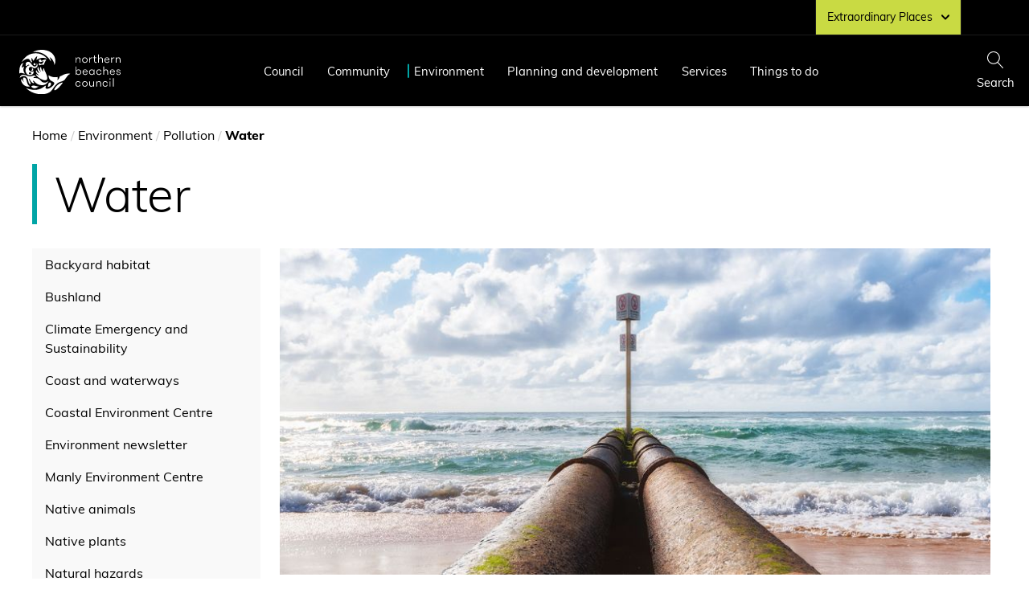

--- FILE ---
content_type: text/html; charset=UTF-8
request_url: https://www.northernbeaches.nsw.gov.au/environment/pollution/water
body_size: 36643
content:
<!DOCTYPE html>
<html lang="en" dir="ltr" prefix="og: https://ogp.me/ns#">
  <head>
    <meta charset="utf-8" />
<noscript><style>form.antibot * :not(.antibot-message) { display: none !important; }</style>
</noscript><meta name="description" content="Understand where water pollution comes from and get tips on how we can all help to keep it away from our waterways and beaches." />
<link rel="canonical" href="https://www.northernbeaches.nsw.gov.au/environment/pollution/water" />
<meta property="og:determiner" content="auto" />
<meta property="og:site_name" content="Northern Beaches Council" />
<meta property="og:type" content="article" />
<meta property="og:url" content="https://www.northernbeaches.nsw.gov.au/environment/pollution/water" />
<meta property="og:title" content="Water" />
<meta property="og:description" content="Understand where water pollution comes from and get tips on how we can all help to keep it away from our waterways and beaches." />
<meta property="og:image" content="https://files.northernbeaches.nsw.gov.au/nbc-prod-files/images/general-information/water/waterpollution.jpg" />
<meta property="og:image:url" content="https://files.northernbeaches.nsw.gov.au/nbc-prod-files/images/general-information/water/waterpollution.jpg" />
<meta property="og:image:width" content="300px" />
<meta property="og:image:height" content="300px" />
<meta property="fb:app_id" content="302995290364077" />
<meta name="twitter:card" content="summary_large_image" />
<meta name="twitter:title" content="Water" />
<meta name="twitter:description" content="Understand where water pollution comes from and get tips on how we can all help to keep it away from our waterways and beaches." />
<meta name="twitter:image" content="https://files.northernbeaches.nsw.gov.au/nbc-prod-files/images/general-information/water/waterpollution.jpg" />
<meta name="Generator" content="Drupal 10 (https://www.drupal.org)" />
<meta name="MobileOptimized" content="width" />
<meta name="HandheldFriendly" content="true" />
<meta name="viewport" content="width=device-width, initial-scale=1.0" />
<link rel="icon" href="/themes/custom/nbc/favicon.ico" type="image/vnd.microsoft.icon" />

    <title>Water | Northern Beaches Council</title>
    <link rel="stylesheet" media="all" href="/files/assest/css/css_CHCvW6xT1-GqHpZvXezbAmppaTjtUd6_NJOx2gvTnP0.css?delta=0&amp;language=en&amp;theme=nbc&amp;include=[base64]" />
<link rel="stylesheet" media="all" href="/files/assest/css/css_CbPf7Hc5zldSLr62rk9-EM1HlSv0MqmCnY4GIr0OGQs.css?delta=1&amp;language=en&amp;theme=nbc&amp;include=[base64]" />
<link rel="stylesheet" media="all" href="/files/assest/css/css_0-X6J04WEuNGOw9fAUUJ5fDSYpnhirkxwUQB-_DUPao.css?delta=2&amp;language=en&amp;theme=nbc&amp;include=[base64]" />
<link rel="stylesheet" media="all" href="/files/assest/css/css_5SHNVBx75DzaOoBCo6J80lg7rkcedDTd40TJpqwjE3c.css?delta=3&amp;language=en&amp;theme=nbc&amp;include=[base64]" />
<link rel="stylesheet" media="all" href="//unpkg.com/material-components-web@latest/dist/material-components-web.min.css" />
<link rel="stylesheet" media="all" href="//fonts.googleapis.com/icon?family=Material+Icons" />
<link rel="stylesheet" media="all" href="/files/assest/css/css_ASlranAOj6qUBLnILfoegxmpQCMIoPjZmIsRM0IOH3Y.css?delta=6&amp;language=en&amp;theme=nbc&amp;include=[base64]" />

    
  </head>
  <body class="subsite-northern-beaches-council section-environment section-pollution section-water">
        <a href="#main-content" class="visually-hidden focusable">
      Skip to main content
    </a>
    <noscript><iframe src="https://www.googletagmanager.com/ns.html?id=GTM-PTLL7HJ"
                  height="0" width="0" style="display:none;visibility:hidden"></iframe></noscript>

      <div class="dialog-off-canvas-main-canvas" data-off-canvas-main-canvas>
    

<div class="layout-container">
  <div id="page"  class="body-wrap">
    <div id="local-tasks"></div>

    <header class="header header--council" role="banner">
      <div class="header__links">
      <div class="header__links-btn">
      <a href="#">
                  Extraordinary Places
                <svg viewBox="0 0 13.8 8.1">
          <path d="M.4 2.3C.9 2.8 6 7.6 6 7.6c.3.3.6.4.9.4s.7-.1.9-.4c0 0 5.1-4.8 5.6-5.3s.5-1.4 0-1.9-1.2-.6-1.9 0L6.9 4.9 2.2.4C1.6-.2.8-.1.3.4c-.4.5-.4 1.4.1 1.9z"/>
        </svg>
      </a>

              
              <ul class="header__links-list">
                    <li class="menu-item header__links-list-item">
        <a href="https://glenstreet.com.au/" class="header__links-list-item__link" target="_blank">Glen Street Theatre</a>
              </li>
                <li class="menu-item header__links-list-item">
        <a href="/things-to-do/arts-and-culture/manly-art-gallery-museum" class="header__links-list-item__link" data-drupal-link-system-path="node/2296">Manly Art Gallery and Museum</a>
              </li>
                <li class="menu-item header__links-list-item">
        <a href="/things-to-do/swimming-pools/manly-aquatic-centre" class="header__links-list-item__link" data-drupal-link-system-path="node/2244">Manly Andrew &#039;Boy&#039; Charlton Aquatic Centre</a>
              </li>
                <li class="menu-item header__links-list-item">
        <a href="/things-to-do/swimming-pools/warringah-aquatic-centre" class="header__links-list-item__link" data-drupal-link-system-path="node/2243">Warringah Aquatic Centre</a>
              </li>
                <li class="menu-item header__links-list-item">
        <a href="/things-to-do/currawong" class="header__links-list-item__link" data-drupal-link-system-path="node/2280">Currawong</a>
              </li>
                <li class="menu-item header__links-list-item">
        <a href="https://kimbriki.com.au/" class="header__links-list-item__link">Kimbriki</a>
              </li>
        </ul>
  


          </div>
  </div>

<div class="header__wrap">
      <h1>
      <a href="/" class="site-logo">
        <img src="/themes/custom/nbc/assets/images/logo-nbc.svg" alt="Northern Beaches Council logo - wave symbol"/>
        <span class="element-invisible">Northern Beaches Council home page</span>
      </a>
    </h1>
  
  <div id="navigation" class="nav" tabindex="-1" role="region">
    <a id="navigation-skiptarget"></a>
      <div id="main-menu" class="block block-menu-block">
  
              <ul class="menu">
                    <li class="section-color--endeavour menu-item menu-item--expanded">
        <a href="/council" class="menu__link" data-drupal-link-system-path="node/1987">Council</a>
                                <ul class="menu">
                    <li class="menu-item menu-item--collapsed">
        <a href="/council/your-elected-council" class="menu__link" data-drupal-link-system-path="node/1991">Your elected Council</a>
              </li>
                <li class="menu-item menu-item--collapsed">
        <a href="/council/about-northern-beaches-council" class="menu__link" data-drupal-link-system-path="node/1988">About Northern Beaches Council</a>
              </li>
                <li class="menu-item menu-item--collapsed">
        <a href="/council/claims" class="menu__link" data-drupal-link-system-path="node/2521">Claims</a>
              </li>
                <li class="menu-item menu-item--collapsed">
        <a href="/council/meetings" class="menu__link" data-drupal-link-system-path="node/2014">Council meetings</a>
              </li>
                <li class="menu-item menu-item--collapsed">
        <a href="/council/committees-and-panels" class="menu__link" data-drupal-link-system-path="node/2013">Committees and panels</a>
              </li>
                <li class="menu-item menu-item--collapsed">
        <a href="/council/current-works-and-projects" class="menu__link" data-drupal-link-system-path="node/2329">Current works and projects</a>
              </li>
                <li class="menu-item menu-item--collapsed">
        <a href="/council/employment" class="menu__link" data-drupal-link-system-path="node/2000">Employment</a>
              </li>
                <li class="menu-item">
        <a href="/council/forms" class="menu__link" data-drupal-link-system-path="node/1997">Forms</a>
              </li>
                <li class="menu-item menu-item--collapsed">
        <a href="/council/grants" class="menu__link" data-drupal-link-system-path="node/2002">Grants</a>
              </li>
                <li class="menu-item menu-item--collapsed">
        <a href="/council/have-your-say" class="menu__link" data-drupal-link-system-path="node/2006">Have your say</a>
              </li>
                <li class="menu-item menu-item--collapsed">
        <a href="/council/information-access-disclosures-and-privacy" class="menu__link" data-drupal-link-system-path="node/1992">Information access, disclosures and privacy</a>
              </li>
                <li class="menu-item menu-item--collapsed">
        <a href="/council/news" class="menu__link" data-drupal-link-system-path="node/2316">News</a>
              </li>
                <li class="menu-item menu-item--collapsed">
        <a href="/council/publications" class="menu__link" data-drupal-link-system-path="node/1995">Publications</a>
              </li>
                <li class="menu-item menu-item--collapsed">
        <a href="/council/rates-and-fees" class="menu__link" data-drupal-link-system-path="node/2019">Rates and fees</a>
              </li>
                <li class="menu-item menu-item--collapsed">
        <a href="/council/tenders" class="menu__link" data-drupal-link-system-path="node/2022">Tenders</a>
              </li>
        </ul>
  
              </li>
                <li class="section-color--wattle menu-item menu-item--expanded">
        <a href="/community" class="menu__link" data-drupal-link-system-path="node/2164">Community</a>
                                <ul class="menu">
                    <li class="menu-item menu-item--collapsed">
        <a href="/community/awards" class="menu__link" data-drupal-link-system-path="node/3002">Awards</a>
              </li>
                <li class="menu-item menu-item--collapsed">
        <a href="/community/business-community" class="menu__link" data-drupal-link-system-path="node/2192">Business community</a>
              </li>
                <li class="menu-item menu-item--collapsed">
        <a href="/community/community-centres-and-venues" class="menu__link" data-drupal-link-system-path="node/2168">Community centres and venues</a>
              </li>
                <li class="menu-item">
        <a href="/community/community-directory" class="menu__link" data-drupal-link-system-path="node/2165">Community Directory</a>
              </li>
                <li class="menu-item menu-item--collapsed">
        <a href="/community/community-group-support" class="menu__link" data-drupal-link-system-path="node/2166">Community group support</a>
              </li>
                <li class="menu-item menu-item--collapsed">
        <a href="/community/our-diverse-community" class="menu__link" data-drupal-link-system-path="node/2169">Our diverse community</a>
              </li>
                <li class="menu-item menu-item--collapsed">
        <a href="/community/heritage" class="menu__link" data-drupal-link-system-path="node/2179">Heritage</a>
              </li>
                <li class="menu-item menu-item--collapsed">
        <a href="/community/pets" class="menu__link" data-drupal-link-system-path="node/2172">Pets</a>
              </li>
                <li class="menu-item menu-item--collapsed">
        <a href="/community/place-making" class="menu__link" data-drupal-link-system-path="node/2488">Place making</a>
              </li>
                <li class="menu-item menu-item--collapsed">
        <a href="/community/public-toilets-and-amenities" class="menu__link" data-drupal-link-system-path="node/2183">Public toilets and amenities</a>
              </li>
                <li class="menu-item">
        <a href="/community/public-wifi" class="menu__link" data-drupal-link-system-path="node/2184">Public Wi-Fi</a>
              </li>
                <li class="menu-item menu-item--collapsed">
        <a href="/community/safety-and-wellbeing" class="menu__link" data-drupal-link-system-path="node/2185">Safety and wellbeing</a>
              </li>
                <li class="menu-item menu-item--collapsed">
        <a href="/community/better-together-2040" class="menu__link" data-drupal-link-system-path="node/9567">Better Together</a>
              </li>
                <li class="menu-item menu-item--collapsed">
        <a href="/community/your-neighbourhood" class="menu__link" data-drupal-link-system-path="node/3403">Your Neighbourhood</a>
              </li>
        </ul>
  
              </li>
                <li class="section-color--persian-green menu-item menu-item--expanded menu-item--active-trail">
        <a href="/environment" class="menu__link" data-drupal-link-system-path="node/2090">Environment</a>
                                <ul class="menu">
                    <li class="menu-item menu-item--collapsed">
        <a href="/environment/backyard-habitat" class="menu__link" data-drupal-link-system-path="node/2848">Backyard habitat</a>
              </li>
                <li class="menu-item menu-item--collapsed">
        <a href="/environment/bushland" class="menu__link" data-drupal-link-system-path="node/2650">Bushland</a>
              </li>
                <li class="menu-item menu-item--collapsed">
        <a href="/environment/climate-emergency-and-sustainability" class="menu__link" data-drupal-link-system-path="node/2129">Climate Emergency and Sustainability</a>
              </li>
                <li class="menu-item menu-item--collapsed">
        <a href="/environment/coast-and-waterways" class="menu__link" data-drupal-link-system-path="node/2094">Coast and waterways</a>
              </li>
                <li class="menu-item menu-item--collapsed">
        <a href="/environment/coastal-environment-centre" class="menu__link" data-drupal-link-system-path="node/2099">Coastal Environment Centre</a>
              </li>
                <li class="menu-item">
        <a href="/environment/environment-newsletter" class="menu__link" data-drupal-link-system-path="node/3424">Environment newsletter</a>
              </li>
                <li class="menu-item menu-item--collapsed">
        <a href="/environment/manly-environment-centre" class="menu__link" data-drupal-link-system-path="node/2105">Manly Environment Centre</a>
              </li>
                <li class="menu-item menu-item--collapsed">
        <a href="/environment/native-animals" class="menu__link" data-drupal-link-system-path="node/2325">Native animals</a>
              </li>
                <li class="menu-item menu-item--collapsed">
        <a href="/environment/native-plants" class="menu__link" data-drupal-link-system-path="node/2113">Native plants</a>
              </li>
                <li class="menu-item menu-item--collapsed">
        <a href="/environment/natural-hazards" class="menu__link" data-drupal-link-system-path="node/2120">Natural hazards</a>
              </li>
                <li class="menu-item menu-item--collapsed">
        <a href="/environment/non-native-animals" class="menu__link" data-drupal-link-system-path="node/2106">Non-native animals</a>
              </li>
                <li class="menu-item menu-item--collapsed menu-item--active-trail">
        <a href="/environment/pollution" class="menu__link" data-drupal-link-system-path="node/2124">Pollution</a>
              </li>
                <li class="menu-item menu-item--collapsed">
        <a href="/environment/trees" class="menu__link" data-drupal-link-system-path="node/2163">Trees</a>
              </li>
                <li class="menu-item menu-item--collapsed">
        <a href="/environment/weeds" class="menu__link" data-drupal-link-system-path="node/2131">Weeds</a>
              </li>
                <li class="menu-item menu-item--collapsed">
        <a href="/environment/environment-and-climate-change-strategy" class="menu__link" data-drupal-link-system-path="node/9215">Environment and Climate Change Strategy</a>
              </li>
        </ul>
  
              </li>
                <li class="section-color--cinnabar menu-item menu-item--expanded">
        <a href="/planning-and-development" class="menu__link" data-drupal-link-system-path="node/2132">Planning and development</a>
                                <ul class="menu">
                    <li class="menu-item">
        <a href="/planning-and-development/application-search" class="menu__link" data-drupal-link-system-path="node/2139">Application search</a>
              </li>
                <li class="menu-item">
        <a href="/planning-and-development/property-search" class="menu__link" data-drupal-link-system-path="node/2141">Property search</a>
              </li>
                <li class="menu-item">
        <a href="/planning-and-development/development-advisory-service" class="menu__link" data-drupal-link-system-path="node/10192">Development Advisory Service</a>
              </li>
                <li class="menu-item">
        <a href="/planning-and-development/building-and-renovations/development-applications/lodge-your-application" class="menu__link" data-drupal-link-system-path="node/2799">Lodge your application</a>
              </li>
                <li class="menu-item">
        <a href="/planning-and-development/exempt-and-complying-development" class="menu__link" data-drupal-link-system-path="node/10193">Exempt and Complying Development</a>
              </li>
                <li class="menu-item menu-item--collapsed">
        <a href="/planning-and-development/development-applications" class="menu__link" data-drupal-link-system-path="node/2798">Development applications</a>
              </li>
                <li class="menu-item menu-item--collapsed">
        <a href="/planning-and-development/environmental-and-community-protections" class="menu__link" data-drupal-link-system-path="node/2268">Environmental and community protections</a>
              </li>
                <li class="menu-item menu-item--collapsed">
        <a href="/planning-and-development/post-consent-certificates" class="menu__link" data-drupal-link-system-path="node/11992">Post consent certificates</a>
              </li>
                <li class="menu-item menu-item--collapsed">
        <a href="/planning-and-development/planning-controls" class="menu__link" data-drupal-link-system-path="node/2381">Planning controls</a>
              </li>
                <li class="menu-item">
        <a href="/planning-and-development/planning-panels" class="menu__link" data-drupal-link-system-path="node/2143">Planning panels</a>
              </li>
                <li class="menu-item menu-item--collapsed">
        <a href="/planning-and-development/development-contributions-and-planning-agreements" class="menu__link" data-drupal-link-system-path="node/2146">Development Contributions and Planning Agreements</a>
              </li>
                <li class="menu-item">
        <a href="/planning-and-development/planning-certificate-section-107-or-s107" class="menu__link" data-drupal-link-system-path="node/2349">Planning Certificate</a>
              </li>
                <li class="menu-item menu-item--collapsed">
        <a href="/planning-and-development/engineering-and-construction" class="menu__link" data-drupal-link-system-path="node/2151">Engineering and Construction</a>
              </li>
                <li class="menu-item menu-item--collapsed">
        <a href="/planning-and-development/planning-future" class="menu__link" data-drupal-link-system-path="node/2133">Planning for the future</a>
              </li>
                <li class="menu-item">
        <a href="/planning-and-development/building-information-certificate" class="menu__link" data-drupal-link-system-path="node/9517">Building Information Certificate</a>
              </li>
        </ul>
  
              </li>
                <li class="section-color--gorse menu-item menu-item--expanded">
        <a href="/services" class="menu__link" data-drupal-link-system-path="node/2027">Services</a>
                                <ul class="menu">
                    <li class="menu-item menu-item--collapsed">
        <a href="/services/cemeteries-and-memorials" class="menu__link" data-drupal-link-system-path="node/2028">Cemeteries and memorials</a>
              </li>
                <li class="menu-item menu-item--collapsed">
        <a href="/services/children" class="menu__link" data-drupal-link-system-path="node/2041">Children</a>
              </li>
                <li class="menu-item">
        <a href="/services/citizenship" class="menu__link" data-drupal-link-system-path="node/2050">Citizenship</a>
              </li>
                <li class="menu-item menu-item--collapsed">
        <a href="/services/customer-services" class="menu__link" data-drupal-link-system-path="node/2051">Customer Services</a>
              </li>
                <li class="menu-item menu-item--collapsed">
        <a href="/services/disability" class="menu__link" data-drupal-link-system-path="node/2056">Disability</a>
              </li>
                <li class="menu-item menu-item--collapsed">
        <a href="/services/emergency-preparedness" class="menu__link" data-drupal-link-system-path="node/2923">Emergency preparedness</a>
              </li>
                <li class="menu-item">
        <a href="https://www.northernbeaches.nsw.gov.au/library" class="menu__link">Library</a>
              </li>
                <li class="menu-item menu-item--collapsed">
        <a href="/services/parking" class="menu__link" data-drupal-link-system-path="node/2061">Parking</a>
              </li>
                <li class="menu-item menu-item--collapsed">
        <a href="/services/roads-and-paths" class="menu__link" data-drupal-link-system-path="node/2065">Roads and paths</a>
              </li>
                <li class="menu-item menu-item--collapsed">
        <a href="/services/seniors" class="menu__link" data-drupal-link-system-path="node/2081">Seniors</a>
              </li>
                <li class="menu-item menu-item--collapsed">
        <a href="/services/youth" class="menu__link" data-drupal-link-system-path="node/2083">Youth</a>
              </li>
                <li class="menu-item menu-item--collapsed">
        <a href="/services/rubbish-and-recycling" class="menu__link" data-drupal-link-system-path="node/2067">Rubbish and recycling</a>
              </li>
        </ul>
  
              </li>
                <li class="section-color--cerise menu-item menu-item--expanded">
        <a href="/things-to-do" class="menu__link" data-drupal-link-system-path="node/1982">Things to do</a>
                                <ul class="menu">
                    <li class="menu-item menu-item--collapsed">
        <a href="/things-to-do/whats-on" class="menu__link" data-drupal-link-system-path="node/1977">What&#039;s on</a>
              </li>
                <li class="menu-item menu-item--collapsed">
        <a href="/things-to-do/arts-and-culture" class="menu__link" data-drupal-link-system-path="node/2241">Arts and culture</a>
              </li>
                <li class="menu-item menu-item--collapsed">
        <a href="/things-to-do/boating-facilities" class="menu__link" data-drupal-link-system-path="node/2233">Boating facilities</a>
              </li>
                <li class="menu-item">
        <a href="/things-to-do/discover-your-area" class="menu__link" data-drupal-link-system-path="node/1951">Discover your area</a>
              </li>
                <li class="menu-item menu-item--collapsed">
        <a href="/things-to-do/parks-and-trails" class="menu__link" data-drupal-link-system-path="node/1920">Parks and trails</a>
              </li>
                <li class="menu-item menu-item--collapsed">
        <a href="/things-to-do/outdoor-spaces-and-sportsfields" class="menu__link" data-drupal-link-system-path="node/1919">Outdoor spaces and sportsfields</a>
              </li>
                <li class="menu-item">
        <a href="/things-to-do/rockpools" class="menu__link" data-drupal-link-system-path="node/1960">Rockpools</a>
              </li>
                <li class="menu-item menu-item--collapsed">
        <a href="/things-to-do/swimming-pools" class="menu__link" data-drupal-link-system-path="node/2235">Swimming pools</a>
              </li>
                <li class="menu-item menu-item--collapsed">
        <a href="/things-to-do/beaches" class="menu__link" data-drupal-link-system-path="node/1921">Beaches</a>
              </li>
                <li class="menu-item menu-item--collapsed">
        <a href="/things-to-do/currawong" class="menu__link" data-drupal-link-system-path="node/2280">Currawong Beach Cottages</a>
              </li>
                <li class="menu-item menu-item--collapsed">
        <a href="/things-to-do/visit" class="menu__link" data-drupal-link-system-path="node/2246">Visit</a>
              </li>
                <li class="menu-item menu-item--collapsed">
        <a href="/things-to-do/volunteering" class="menu__link" data-drupal-link-system-path="node/2177">Volunteering</a>
              </li>
                <li class="menu-item">
        <a href="/things-to-do/planning-your-event" class="menu__link" data-drupal-link-system-path="node/3345">Planning your event</a>
              </li>
        </ul>
  
              </li>
        </ul>
  


</div>


  </div>

  <div class="header__actions">
    
    <button class="header__btn header__btn--search">
      <div>
        <svg viewBox="0 0 1024 1024">
          <path d="M966.070 981.101l-304.302-331.965c68.573-71.754 106.232-165.549 106.232-265.136 0-102.57-39.942-199-112.47-271.53s-168.96-112.47-271.53-112.47-199 39.942-271.53 112.47-112.47 168.96-112.47 271.53 39.942 199.002 112.47 271.53 168.96 112.47 271.53 112.47c88.362 0 172.152-29.667 240.043-84.248l304.285 331.947c5.050 5.507 11.954 8.301 18.878 8.301 6.179 0 12.378-2.226 17.293-6.728 10.421-9.555 11.126-25.749 1.571-36.171zM51.2 384c0-183.506 149.294-332.8 332.8-332.8s332.8 149.294 332.8 332.8-149.294 332.8-332.8 332.8-332.8-149.294-332.8-332.8z"></path>
        </svg>
        <span class="header__btn-label"><span class="element-invisible">Show</span> Search</span>
      </div>
    </button>

    <button class="header__btn header__btn--menu">
      <div>
        <svg viewBox="0 0 16 16">
          <path d="M 1 2 L 1 3 L 14 3 L 14 2 L 1 2 z M 1 7 L 1 8 L 14 8 L 14 7 L 1 7 z M 1 12 L 1 13 L 14 13 L 14 12 L 1 12 z"></path>
        </svg>
        <span class="header__btn-label"><span class="element-invisible">Show Menu</span></span>
      </div>
    </button>
  </div>
</div>
    </header>

    <div id="block-user-alert-user-alert">
      
    </div>

          <div class="featured-search" id="featured-search" role="region">
  <div class="container">
    <div class="region region-pre-content">
        <div class="views-exposed-form bef-exposed-form block block-views block-views-exposed-filter-blocksearch-search-page" data-drupal-selector="views-exposed-form-search-search-page" id="block-header-form-search">
  
    
      <form action="/search" method="get" id="views-exposed-form-search-search-page" accept-charset="UTF-8">
  
<div class="views-exposed-widgets clearfix">
  <div class="js-form-item form-item js-form-type-search-api-autocomplete form-item-keyword js-form-item-keyword">
      <label for="edit-keyword">Enter your keywords</label>
        <input data-drupal-selector="edit-keyword" data-search-api-autocomplete-search="search" class="form-autocomplete form-text" data-autocomplete-path="/search_api_autocomplete/search?display=search_page&amp;&amp;filter=keyword" type="text" id="edit-keyword" name="keyword" value="" size="30" maxlength="128" placeholder="Enter your keywords" />

        </div>
<div data-drupal-selector="edit-actions" class="form-actions js-form-wrapper form-wrapper" id="edit-actions"><input class="button js-form-submit form-submit" data-drupal-selector="edit-submit-search" type="submit" id="edit-submit-search" value="Search" />
</div>

</div>

</form>

  </div>
<div id="block-menu-menu-nbc-most-searched" class="block block-menu last odd" role="navigation" aria-label="Popular content">
  <div class="block-content">
    
              <ul class="menu">
                    <li class="menu-item">
        <a href="/things-to-do/sports-and-recreation/sportsfields-status" class="menu__link" data-drupal-link-system-path="node/1986">Sportsfield status (wet weather)</a>
              </li>
                <li class="menu-item">
        <a href="/council/employment" class="menu__link" data-drupal-link-system-path="node/2000">Jobs / Employment / Careers</a>
              </li>
                <li class="menu-item">
        <a href="/council/forms" class="menu__link" data-drupal-link-system-path="node/1997">Forms</a>
              </li>
                <li class="menu-item">
        <a href="https://www.northernbeaches.nsw.gov.au/services/customer-services/online-customer-service?utm_source=northernbeaches.nsw.gov.au&amp;utm_medium=popular_search_button&amp;utm_campaign=website_search_link&amp;utm_content=popular_search_button" title="Report an issue/request a service from our online customer service portal" class="menu__link">Report an issue/request a service</a>
              </li>
        </ul>
  


  </div>
</div>


    </div>
    <button class="featured-search__close element-invisible element-focusable"><span>Close</span></button>
  </div>
</div>
    
    <div class="main__content container has-first-sidebar">
      
      <div class="main__header">
            <nav class="breadcrumb" role="navigation" aria-label="Breadcrumbs">
    <h2 class="element-invisible">You are here</h2>
    <ol>
          <li>
                  <a href="/">Home</a> /
              </li>
          <li>
                  <a href="/environment">Environment</a> /
              </li>
          <li>
                  <a href="/environment/pollution">Pollution</a> /
              </li>
          <li>
                  Water
              </li>
        </ol>
  </nav>




                  <h1 class="title" id="page-title">
            Water
          </h1>
              </div>

              <aside class="main__sidebar-first">
  <section class="region region-sidebar-first column sidebar">
      <div id="block-sidebarcouncilmenu" class="block block-nbc-blocks block-nbc-council-sidebar-menu-block">
  
    
      <nav class="sidebar-menu">
  
              <ul class="menu">
                    <li class="menu-item menu-item--collapsed">
        <a href="/environment/backyard-habitat" class="menu__link" data-drupal-link-system-path="node/2848">Backyard habitat</a>
              </li>
                <li class="menu-item menu-item--collapsed">
        <a href="/environment/bushland" class="menu__link" data-drupal-link-system-path="node/2650">Bushland</a>
              </li>
                <li class="menu-item menu-item--collapsed">
        <a href="/environment/climate-emergency-and-sustainability" class="menu__link" data-drupal-link-system-path="node/2129">Climate Emergency and Sustainability</a>
              </li>
                <li class="menu-item menu-item--collapsed">
        <a href="/environment/coast-and-waterways" class="menu__link" data-drupal-link-system-path="node/2094">Coast and waterways</a>
              </li>
                <li class="menu-item menu-item--collapsed">
        <a href="/environment/coastal-environment-centre" class="menu__link" data-drupal-link-system-path="node/2099">Coastal Environment Centre</a>
              </li>
                <li class="menu-item">
        <a href="/environment/environment-newsletter" class="menu__link" data-drupal-link-system-path="node/3424">Environment newsletter</a>
              </li>
                <li class="menu-item menu-item--collapsed">
        <a href="/environment/manly-environment-centre" class="menu__link" data-drupal-link-system-path="node/2105">Manly Environment Centre</a>
              </li>
                <li class="menu-item menu-item--collapsed">
        <a href="/environment/native-animals" class="menu__link" data-drupal-link-system-path="node/2325">Native animals</a>
              </li>
                <li class="menu-item menu-item--collapsed">
        <a href="/environment/native-plants" class="menu__link" data-drupal-link-system-path="node/2113">Native plants</a>
              </li>
                <li class="menu-item menu-item--collapsed">
        <a href="/environment/natural-hazards" class="menu__link" data-drupal-link-system-path="node/2120">Natural hazards</a>
              </li>
                <li class="menu-item menu-item--collapsed">
        <a href="/environment/non-native-animals" class="menu__link" data-drupal-link-system-path="node/2106">Non-native animals</a>
              </li>
                <li class="menu-item menu-item--expanded menu-item--active-trail">
        <a href="/environment/pollution" class="menu__link" data-drupal-link-system-path="node/2124">Pollution</a>
                                <ul class="menu">
                    <li class="menu-item">
        <a href="/environment/pollution/air" class="menu__link" data-drupal-link-system-path="node/2125">Air</a>
              </li>
                <li class="menu-item">
        <a href="/environment/pollution/asbestos" class="menu__link" data-drupal-link-system-path="node/2126">Asbestos</a>
              </li>
                <li class="menu-item">
        <a href="/environment/pollution/noise" class="menu__link" data-drupal-link-system-path="node/2127">Noise</a>
              </li>
                <li class="menu-item menu-item--active-trail">
        <a href="/environment/pollution/water" class="menu__link is-active" data-drupal-link-system-path="node/2128">Water</a>
              </li>
        </ul>
  
              </li>
                <li class="menu-item menu-item--collapsed">
        <a href="/environment/trees" class="menu__link" data-drupal-link-system-path="node/2163">Trees</a>
              </li>
                <li class="menu-item menu-item--collapsed">
        <a href="/environment/weeds" class="menu__link" data-drupal-link-system-path="node/2131">Weeds</a>
              </li>
                <li class="menu-item menu-item--collapsed">
        <a href="/environment/environment-and-climate-change-strategy" class="menu__link" data-drupal-link-system-path="node/9215">Environment and Climate Change Strategy</a>
              </li>
        </ul>
  


</nav>

  </div>


  </section>
</aside>
      
      <main id="main" class="main__page" role="main">
        <a id="main-content" tabindex="-1"></a>
        <div class="layout-content">
            <div data-drupal-messages-fallback class="hidden"></div>
<div id="block-nbc-content" class="block block-system block-system-main-block">
  
    
        <article class="node-page">
          <div class="image-with-caption">
    <div class="media-image">
      <img loading="lazy" src="https://files.northernbeaches.nsw.gov.au/nbc-prod-files/styles/promoted_event/azblob/images/general-information/water/waterpollution.jpg?h=92dba558&amp;itok=Zzj_ImCb" width="863" height="396" alt="water_pollution.jpg" />




</div>



  </div>

    
    <!-- Adds the alert block is defined. -->
        
    <!-- Sharethis -->
          <div class="service-links service-links-partial-view">
  <div class="service-label">Share</div>
  <div class="sharethis-wrapper">
      <span st_url="https://www.northernbeaches.nsw.gov.au/environment/pollution/water" st_title="Water" class="st_facebook_large" displayText="facebook"></span>

      <span st_url="https://www.northernbeaches.nsw.gov.au/environment/pollution/water" st_title="Water" class="st_twitter_large" displayText="twitter"></span>

      <span st_url="https://www.northernbeaches.nsw.gov.au/environment/pollution/water" st_title="Water" class="st_pinterest_large" displayText="pinterest"></span>

      <span st_url="https://www.northernbeaches.nsw.gov.au/environment/pollution/water" st_title="Water" class="st_linkedin_large" displayText="linkedin"></span>

  </div>

</div>
    
    <div class="paragraphs page-components">
      
      <div class="rich-text">
  
      <h2>Water Pollution</h2>

<p>Did you know that stormwater is the biggest source of water pollution and there is a lot we can do to prevent it?&nbsp;</p>

<p>When&nbsp;it rains, chemicals, oil, sediment, leaf litter and rubbish gets washed into stormwater drains&nbsp;from roofs, gardens, driveways, roads, restaurants, construction sites&nbsp;and factories. Water flows down the street picking up whatever is there, carrying it to our drains and discharging it to our beaches, lakes,&nbsp;rivers and lagoons.&nbsp;</p>

<p>We are all responsible for the impact we have on our environment and should make an effort to be aware of where our rubbish and other pollutants end&nbsp;up.</p>

<p>If you love the&nbsp;coastline of the Northern Beaches and don’t want to be confronted by&nbsp;floating rubbish and other pollution,&nbsp;or see aquatic ecosystems damaged,&nbsp;remember&nbsp;<strong>the drain is just for rain</strong>.&nbsp;</p>

<h2>What is&nbsp;water pollution?</h2>

<p>Water pollution is placing in or on water any matter including solids, liquid or gas, so that the physical, chemical or biological condition of the water is changed.<br />
<br />
Water pollution can occur from poor building practices, washing cars with detergents in the street,&nbsp;gardeners blowing leaves into gutters and placing chemicals, sediments and other foreign material in a body of water (this includes stormwater channels, drains and roadside street gutters).</p>

<p>The most common water pollution enquiries received by our compliance staff&nbsp;result from inadequate sediment and erosion control on construction sites, followed by&nbsp;sewer overflows, paint/oil spills, swimming pool overflows, industrial areas spills, etc.</p>

  </div>


      <div class="useful-links">
      <h2>  Useful links
</h2>
  
      <ul>
              <li>
          <span class="fonticon icon-internal-link" aria-hidden="true"></span>
          <a href="https://www.environment.nsw.gov.au/topics/water/water-quality/protecting-and-managing-water-quality/waterway-health/how-to-reduce-stormwater-pollution" target="_blank">How to reduce stormwater pollution (DPIE)</a>
        </li>
              <li>
          <span class="fonticon icon-internal-link" aria-hidden="true"></span>
          <a href="https://help.northernbeaches.nsw.gov.au/s/article/Water-Pollution?utm_source=northernbeaches.nsw.gov.au&amp;utm_medium=Useful%20Links&amp;utm_campaign=Website" target="_blank">Report a water pollution issue to Council</a>
        </li>
              <li>
          <span class="fonticon icon-internal-link" aria-hidden="true"></span>
          <a href="https://www.epa.nsw.gov.au/reporting-and-incidents/report-pollution/contacts-for-water-pollution" target="_blank">Contacts for water pollution</a>
        </li>
              <li>
          <span class="fonticon icon-internal-link" aria-hidden="true"></span>
          <a href="https://www.epa.nsw.gov.au/" target="_blank">Solutions to Pollution: for small businesses</a>
        </li>
              <li>
          <span class="fonticon icon-internal-link" aria-hidden="true"></span>
          <a href="https://www.environment.nsw.gov.au/topics/water/water-quality/protecting-and-managing-water-quality/waterway-health" target="_blank">Waterway Health</a>
        </li>
              <li>
          <span class="fonticon icon-internal-link" aria-hidden="true"></span>
          <a href="https://www.sydneywater.com.au/SW/index.htm" target="_blank">Sydney Water</a>
        </li>
              <li>
          <span class="fonticon icon-internal-link" aria-hidden="true"></span>
          <a href="https://www.legislation.nsw.gov.au/#/view/act/1997/156" target="_blank">Protection of the Environment Operations Act 1997</a>
        </li>
              <li>
          <span class="fonticon icon-internal-link" aria-hidden="true"></span>
          <a href="https://www.environment.nsw.gov.au/" target="_blank">NSW Environment Department</a>
        </li>
              <li>
          <span class="fonticon icon-internal-link" aria-hidden="true"></span>
          <a href="https://www.rms.nsw.gov.au/maritime/index.html" target="_blank">NSW Roads and Maritime Services</a>
        </li>
              <li>
          <span class="fonticon icon-internal-link" aria-hidden="true"></span>
          <a href="https://www.northernbeaches.nsw.gov.au/council/publications/policies/water-management-policy" target="_blank">Water Management for Development Policy</a>
        </li>
          </ul>
  </div>

      <div class="rich-text">
  
      <h2>How does water move through a&nbsp;catchment?</h2>

<p>Water moves from the highest elevation of a landmass to the lowest point due to gravity. When it rains, water flows from the ridges of hills down to rivers and finally the ocean. A catchment is an area of land that is a little like a bath tub - it captures all the water that flows to a particular river system. Ridges, hills&nbsp;and mountains represent&nbsp;the edges of the bathtub&nbsp;and the ocean is the drain.</p>

<p>Water also flows into stormwater drains from roofs, roads and other hard surfaces ending up in outlets to rivers and beaches.&nbsp;</p>

<p>The water also cycles through the catchment, evaporating&nbsp;from water bodies such as the ocean and from the active transpiration of plants - they&nbsp;actively take up water in roots and release it through cells in their leaves. This forms into clouds and falls down onto the land as rain. Some of the rainwater soaks in the land and flows in underground rivers or aquifers, the rest runs off&nbsp;in to creeks and drains, ending up in the ocean. The rate of runoff flow&nbsp;and the pollutants that are picked up&nbsp;affects the water quality of our waterways and beaches, as well as erosion of land.</p>

  </div>


      
<div class="image-with-content ">
  <div class="content">
            <div class="media-image">
      <img loading="lazy" src="https://files.northernbeaches.nsw.gov.au/nbc-prod-files/Diagram_1_-_Types_of_pollutants_in_stormwater_1.jpg" width="1925" height="1311" alt="Diagram_1_-_Types_of_pollutants_in_stormwater_1.jpg" />



</div>


        <div class="rich-text">
  
      <h2>Types&nbsp;of pollutants in stormwater</h2><p>Pollutants that get washed into our stormwater drains&nbsp;include:</p><h3><strong>Litter</strong></h3><ul><li>Plastic bags</li><li>Bottles and cans</li><li>Paper and other packaging</li><li>Cigarette butts</li><li>Takeaway containers and cutlery</li></ul><h3><strong>Chemicals</strong></h3><ul><li>Paint</li><li>Oils and fuel</li><li>Detergent</li><li>Pesticides and&nbsp;fertilisers</li><li>Commercial waste</li></ul><h3><strong>Organic material</strong></h3><ul><li>Dog poo</li><li>Leaves</li><li>Garden clippings</li><li>Soil and sediment</li><li>Sewage overflows</li></ul>
  </div>

  </div>
</div>

      
<div class="image-with-content ">
  <div class="content">
            <div class="media-image">
      <img loading="lazy" src="https://files.northernbeaches.nsw.gov.au/nbc-prod-files/Diagram_2_-_Council_s_stormwater_system.jpg" width="1925" height="1311" alt="Diagram_2_-_Council_s_stormwater_system.jpg" />



</div>


        <div class="rich-text">
  
      <h2 style="margin-bottom:7px">Council&#39;s stormwater system&nbsp;</h2><p>Council looks after:</p><ul><li>32,356 drains</li><li>666&nbsp;km of stormwater pipes</li><li>205 km of open channels</li><li>~400 stormwater outlets discharging directly to our coasts and estuaries</li></ul><h2>&nbsp;</h2>
  </div>

  </div>
</div>

      <div class="rich-text">
  
      <h2>What is Council doing about water pollution?</h2><p>We take pride in being one of the largest coastal Council areas and keeping our beaches and waterways clean is a key focus. To do this we need to improve the quality of water reaching our drains and beaches.</p><p>Some of our initiatives include:</p><ul><li><a href="https://www.northernbeaches.nsw.gov.au/services/rubbish-and-recycling/public-cleaning">Street sweeping and beach cleaning</a></li><li><a href="https://www.northernbeaches.nsw.gov.au/services/rubbish-and-recycling/single-use-plastic-reduction">Litter and waste education</a></li><li><a href="https://www.northernbeaches.nsw.gov.au/things-to-do/parks-and-trails">Beautifying areas&nbsp;to attract less litter</a></li><li><a href="https://www.northernbeaches.nsw.gov.au/council/publications">Stormwater Quality Management Strategy (in progress) and development policies</a>&nbsp;</li><li><a href="https://www.northernbeaches.nsw.gov.au/planning-and-development/building-and-renovations/environmental-and-community-protections">Compliance and planning controls</a></li><li><a href="https://www.northernbeaches.nsw.gov.au/sites/default/files/zero-waste-to-ocean-charter.pdf">Zero Waste to Ocean Charter</a></li></ul><h2>Report water pollution incidents</h2><p>Please<a href="https://help.northernbeaches.nsw.gov.au/s/article/Water-Pollution?utm_source=northernbeaches.nsw.gov.au&amp;utm_medium=Content&amp;utm_campaign=Website"> report&nbsp;water pollution</a>&nbsp;incidents and issues&nbsp;to Council. Include the time and date of the&nbsp;incident, details of pollution type and where it&nbsp;was discovered, whether you witnessed the pollution incident occurring, other details of the incident and your contact details.</p><p>If the water pollution you’re reporting is urgent, or a hazardous situation you think may cause physical harm to a person or property, please call us 24/7 on <strong>1300&nbsp;434 &nbsp;434</strong>.</p><p>Under the&nbsp;Protection of the Environment Operations Act 1997&nbsp;(POEO Act), Council may serve notices (for fines) on individuals or businesses responsible for water pollution.</p><h2>What can you do about water pollution?</h2><p>Help&nbsp;your local creeks, bays and beaches,&nbsp;by being aware of where stormwater pollution comes from and by making&nbsp;an effort to prevent polluting&nbsp;your local catchment.</p><p>Watch this&nbsp;video&nbsp;<a href="https://www.youtube.com/watch?v=Cvr5G-DF5Jw">Keeping our waterways clean. Easy ways to help</a>&nbsp;for tips.</p><p>Home renovators can find useful tips in the&nbsp;<a href="https://www.ourlivingriver.com.au/content/uploads/2018/09/GTSR-Consumer-DL-brochure_lo-res_UPDATED.pdf">'Get the Site Right'</a> brochure. Guidelines on managing construction sites for stormwater protection can be found in the&nbsp;<a href="https://www.environment.nsw.gov.au/-/media/OEH/Corporate-Site/Documents/Water/Water-quality/managing-urban-stormwater-soils-construction-volume-1-fourth-edition.pdf">Soils and Construction Blue Book</a>.</p><p>Also make sure that your contractors operate in an environmentally-responsible manner and put in place appropriate measures&nbsp;for sediment and chemical containment.&nbsp;</p><p>When you are gardening please don’t blow or sweep leaves into the gutter - they should be placed in your green bin. Leaves can block gutters causing flooding and pollute our waterways by releasing phosphorous. Excessive amounts of nutrients like phosphorus can cause eutrophication or deplete oxygen in the water, resulting in aquatic animals including fish to die.&nbsp;</p>
  </div>


      <div class="accordion">
    <div class="accordion-item">
  <h2 class="accordion-header" id="heading27507">
    <span>Construction sites</span>
    <button class="accordion-button" aria-expanded="false" aria-controls="pm-content-">
      <svg class="plus" viewBox="0 0 24 24"><path d="M11 5v6H5v2h6v6h2v-6h6v-2h-6V5h-2z"></path></svg>
      <span class="plus element-invisible">Expand Construction sites</span>
      <svg class="minus" viewBox="0 0 24 24"><path d="M5 11v2h14v-2H5z"></path></svg>
      <span class="minus element-invisible">Collapse Construction sites</span>
    </button>
  </h2>
  <div class="accordion-collapse collapse" aria-labelledby="heading27507">
    <div class="accordion-body">
      <div class="rich-text">
  
      <ul>
	<li>When building, landscaping or renovating, always use appropriate sediment and erosion controls.</li>
	<li>Store chemicals in a properly maintained bunded and covered storage area.</li>
	<li>Keep adequately stocked spill kits on hand and make sure staff know how to use them.</li>
	<li>Never, ever hose chemical spills down the drain.</li>
	<li>Cover sediment piles and ensure appropriate barriers are in place to prevent&nbsp;sediment flowing down the drains.</li>
	<li>Fines apply for pollution incidents.</li>
</ul>

  </div>

    </div>
  </div>
</div>
  <div class="accordion-item">
  <h2 class="accordion-header" id="heading27508">
    <span>In your garden</span>
    <button class="accordion-button" aria-expanded="false" aria-controls="pm-content-">
      <svg class="plus" viewBox="0 0 24 24"><path d="M11 5v6H5v2h6v6h2v-6h6v-2h-6V5h-2z"></path></svg>
      <span class="plus element-invisible">Expand In your garden</span>
      <svg class="minus" viewBox="0 0 24 24"><path d="M5 11v2h14v-2H5z"></path></svg>
      <span class="minus element-invisible">Collapse In your garden</span>
    </button>
  </h2>
  <div class="accordion-collapse collapse" aria-labelledby="heading27508">
    <div class="accordion-body">
      <div class="rich-text">
  
      <ul><li>Use leaves and grass clippings in&nbsp;composting,&nbsp;place in&nbsp;green bins&nbsp;or use on your&nbsp;garden as mulch.</li><li>Cover piles of soil, sand or mulch.</li><li>Build barriers around your garden beds to contain the soil. Plant vegetation to reduce soil erosion.</li><li>Use organic fertilisers.</li><li>Minimise the use of pesticides and weedicides.</li><li>Have your sewer checked.</li><li>Install rainwater tanks and/or systems to divert roof water directly to gardens.</li></ul>
  </div>

    </div>
  </div>
</div>
  <div class="accordion-item">
  <h2 class="accordion-header" id="heading27509">
    <span>Out and about</span>
    <button class="accordion-button" aria-expanded="false" aria-controls="pm-content-">
      <svg class="plus" viewBox="0 0 24 24"><path d="M11 5v6H5v2h6v6h2v-6h6v-2h-6V5h-2z"></path></svg>
      <span class="plus element-invisible">Expand Out and about</span>
      <svg class="minus" viewBox="0 0 24 24"><path d="M5 11v2h14v-2H5z"></path></svg>
      <span class="minus element-invisible">Collapse Out and about</span>
    </button>
  </h2>
  <div class="accordion-collapse collapse" aria-labelledby="heading27509">
    <div class="accordion-body">
      <div class="rich-text">
  
      <ul><li>Pick up your dog’s droppings with a biodegradable&nbsp;bag and put it&nbsp;in a bin.</li><li>Don’t litter</li><li>Carry a container for your cigarette butts.</li><li>Carry rubbish&nbsp;home or place in public&nbsp;bins.</li><li>Carry reusable cutlery and straws and reduce single use plastics.</li></ul>
  </div>

    </div>
  </div>
</div>
  <div class="accordion-item">
  <h2 class="accordion-header" id="heading27510">
    <span>Restaurants and cafés</span>
    <button class="accordion-button" aria-expanded="false" aria-controls="pm-content-">
      <svg class="plus" viewBox="0 0 24 24"><path d="M11 5v6H5v2h6v6h2v-6h6v-2h-6V5h-2z"></path></svg>
      <span class="plus element-invisible">Expand Restaurants and cafés</span>
      <svg class="minus" viewBox="0 0 24 24"><path d="M5 11v2h14v-2H5z"></path></svg>
      <span class="minus element-invisible">Collapse Restaurants and cafés</span>
    </button>
  </h2>
  <div class="accordion-collapse collapse" aria-labelledby="heading27510">
    <div class="accordion-body">
      <div class="rich-text">
  
      <ul><li>Clean up wind-blown takeaway litter.</li><li>Store oil and waste water correctly.</li><li>Clean out your grease trap regularly.</li><li>Try to use reusable or biodegradable cutlery, crockery and containers.</li></ul>
  </div>

    </div>
  </div>
</div>
  <div class="accordion-item">
  <h2 class="accordion-header" id="heading27511">
    <span>When you maintain your car</span>
    <button class="accordion-button" aria-expanded="false" aria-controls="pm-content-">
      <svg class="plus" viewBox="0 0 24 24"><path d="M11 5v6H5v2h6v6h2v-6h6v-2h-6V5h-2z"></path></svg>
      <span class="plus element-invisible">Expand When you maintain your car</span>
      <svg class="minus" viewBox="0 0 24 24"><path d="M5 11v2h14v-2H5z"></path></svg>
      <span class="minus element-invisible">Collapse When you maintain your car</span>
    </button>
  </h2>
  <div class="accordion-collapse collapse" aria-labelledby="heading27511">
    <div class="accordion-body">
      <div class="rich-text">
  
      <ul><li>Use a service station car washing bay or a car wash that recycles water.</li><li>Wash your car on lawn and pour any leftover soapy water onto the lawn.</li><li>Regularly service your car to avoid oil leaks.</li></ul>
  </div>

    </div>
  </div>
</div>
  <div class="accordion-item">
  <h2 class="accordion-header" id="heading27512">
    <span>When you paint and renovate</span>
    <button class="accordion-button" aria-expanded="false" aria-controls="pm-content-">
      <svg class="plus" viewBox="0 0 24 24"><path d="M11 5v6H5v2h6v6h2v-6h6v-2h-6V5h-2z"></path></svg>
      <span class="plus element-invisible">Expand When you paint and renovate</span>
      <svg class="minus" viewBox="0 0 24 24"><path d="M5 11v2h14v-2H5z"></path></svg>
      <span class="minus element-invisible">Collapse When you paint and renovate</span>
    </button>
  </h2>
  <div class="accordion-collapse collapse" aria-labelledby="heading27512">
    <div class="accordion-body">
      <div class="rich-text">
  
      <ul><li>Allow unwanted paint to dry out, then take tins to a&nbsp;<a href="/node/2627" title="Waste reduction events" data-entity-type="node" data-entity-uuid="2a5a3231-29dc-49f9-9520-237c35de65a9" data-entity-substitution="canonical">Chemical CleanOut event</a>&nbsp;or the&nbsp;<a href="https://www.northernbeaches.nsw.gov.au/services/rubbish-and-recycling/kimbriki">Kimbriki&nbsp;Resource Recovery Centre</a>&nbsp;or other licensed facility.</li><li>When you use small amounts of&nbsp;water-based paint, clean up over soil.</li><li>Keep oil-based paint, turps and solvents clear of gutters and drains. Do not allow paint&nbsp;to go down the drain.</li><li>Reuse turps once paint has settled.</li><li>Don’t hose sand or gravel, or wash out cement mixers or barrows, allowing it to&nbsp;flow&nbsp;into street gutters.</li><li>Don’t leave piles of sand or gravel uncovered where it can wash or blow into street gutters.</li><li>Fines apply for pollution incidents.</li></ul>
  </div>

    </div>
  </div>
</div>

</div>
  </div>


    
      </article>

  </div>


        </div>
      </main>
    </div>

    <footer class="region-bottom" role="contentinfo">
      <div class="footer">
  <a href="#" class="footer__back-to-top">
    <svg viewBox="0 0 511.9 266.8">
      <path d="M248.3 3.1L3 248.5c-4.1 4.3-3.9 11 .2 15 4.2 3.9 10.7 3.9 14.8 0L255.8 25.7l237.9 237.8c4.1 4.3 10.9 4.4 15 .2 4.3-4.1 4.4-10.9.2-15l-.2-.2L263.3 3.1c-4.1-4.1-10.8-4.1-15 0z"/>
    </svg>
    <span class="element-invisible">Back to top</span>
  </a>

  <div class="container">
    <div class="footer__wrap">
              <div class="footer__logo footer__logo--small">
          <a href="/" class="site-logo">
            <img src="/themes/custom/nbc/assets/images/logo-vertical.svg" alt="NBC - Home page" />
          </a>
        </div>

        <p>Contact customer service on:</p>
        <p class="footer__phone">1300 434 434</p>
          <div id="block-acknowledgementofcountry" class="block block-block-content block-block-content18d21471-5054-4692-bfc4-3f90278c2fa6">
  
    
      
<div class="body">
  
      <p style="font-size:1.375rem;margin:1.5em 0 1.5em;"><em>We acknowledge the Traditional Custodians and their Country. By these words we show our respect to all Aboriginal people. We acknowledge Elders past, present and emerging and the spirits and ancestors of the Clans that lived in this area.</em></p>
  </div>

  </div>
<nav role="navigation" aria-labelledby="block-socialmedias-menu" id="block-socialmedias">
      
  <h2 id="block-socialmedias-menu">Connect with us on social media</h2>
  

        

  <ul data-region="footer" class="menu menu-level-0">
                  
        <li class="menu-item">
          <a href="https://www.facebook.com/beachescouncil" target="_blank">Facebook</a>
                                
  
  <div class="menu_link_content menu-link-contentsocial-medias view-mode-default menu-dropdown menu-dropdown-0 menu-type-default">
              

  <div>
  
  
  <div class="visually-hidden">SVG</div>

      <svg xmlns="http://www.w3.org/2000/svg" xmlns:xlink="http://www.w3.org/1999/xlink" fill="#FFF" height="800px" width="800px" version="1.1" id="Layer_1" viewBox="-143 145 512 512" xml:space="preserve">
	<path d="M113,145c-141.4,0-256,114.6-256,256s114.6,256,256,256s256-114.6,256-256S254.4,145,113,145z M169.5,357.6l-2.9,38.3h-39.3  v133H77.7v-133H51.2v-38.3h26.5v-25.7c0-11.3,0.3-28.8,8.5-39.7c8.7-11.5,20.6-19.3,41.1-19.3c33.4,0,47.4,4.8,47.4,4.8l-6.6,39.2  c0,0-11-3.2-21.3-3.2c-10.3,0-19.5,3.7-19.5,14v29.9H169.5z"></path>
</svg>



</div>


      </div>



                  </li>
                      
        <li class="menu-item">
          <a href="https://www.linkedin.com/company/northern-beaches-council">LinkedIn</a>
                                
  
  <div class="menu_link_content menu-link-contentsocial-medias view-mode-default menu-dropdown menu-dropdown-0 menu-type-default">
              

  <div>
  
  
  <div class="visually-hidden">SVG</div>

      <svg xmlns="http://www.w3.org/2000/svg" xmlns:xlink="http://www.w3.org/1999/xlink" fill="#FFF" height="800px" width="800px" version="1.1" id="Layer_1" viewBox="-143 145 512 512" xml:space="preserve">
	<path d="M113,145c-141.4,0-256,114.6-256,256s114.6,256,256,256s256-114.6,256-256S254.4,145,113,145z M41.4,508.1H-8.5V348.4h49.9  V508.1z M15.1,328.4h-0.4c-18.1,0-29.8-12.2-29.8-27.7c0-15.8,12.1-27.7,30.5-27.7c18.4,0,29.7,11.9,30.1,27.7  C45.6,316.1,33.9,328.4,15.1,328.4z M241,508.1h-56.6v-82.6c0-21.6-8.8-36.4-28.3-36.4c-14.9,0-23.2,10-27,19.6  c-1.4,3.4-1.2,8.2-1.2,13.1v86.3H71.8c0,0,0.7-146.4,0-159.7h56.1v25.1c3.3-11,21.2-26.6,49.8-26.6c35.5,0,63.3,23,63.3,72.4V508.1z  "></path>
</svg>



</div>


      </div>



                  </li>
                      
        <li class="menu-item">
          <a href="https://www.youtube.com/channel/UCoj_rRHaj_xWefvQChUwDew" target="_blank">Youtube</a>
                                
  
  <div class="menu_link_content menu-link-contentsocial-medias view-mode-default menu-dropdown menu-dropdown-0 menu-type-default">
              

  <div>
  
  
  <div class="visually-hidden">SVG</div>

      <svg xmlns="http://www.w3.org/2000/svg" xmlns:xlink="http://www.w3.org/1999/xlink" fill="#FFF" height="800px" width="800px" version="1.1" id="Layer_1" viewBox="-143 145 512 512" xml:space="preserve">
<g>
	<polygon points="78.9,450.3 162.7,401.1 78.9,351.9  "></polygon>
	<path d="M113,145c-141.4,0-256,114.6-256,256s114.6,256,256,256s256-114.6,256-256S254.4,145,113,145z M241,446.8L241,446.8   c0,44.1-44.1,44.1-44.1,44.1H29.1c-44.1,0-44.1-44.1-44.1-44.1v-91.5c0-44.1,44.1-44.1,44.1-44.1h167.8c44.1,0,44.1,44.1,44.1,44.1   V446.8z"></path>
</g>
</svg>



</div>


      </div>



                  </li>
                      
        <li class="menu-item">
          <a href="https://www.instagram.com/beachescouncil/" target="_blank">Instagram</a>
                                
  
  <div class="menu_link_content menu-link-contentsocial-medias view-mode-default menu-dropdown menu-dropdown-0 menu-type-default">
              

  <div>
  
  
  <div class="visually-hidden">SVG</div>

      <svg xmlns="http://www.w3.org/2000/svg" width="800px" height="800px" viewBox="0 0 32 32">
  <g fill="none" fill-rule="evenodd">
    <path d="m0 0h32v32h-32z"></path>
    <path style="fill:#FFF;" d="m17.0830929.03277248c8.1190907 0 14.7619831 6.64289236 14.7619831 14.76198302v2.3064326c0 8.1190906-6.6429288 14.761983-14.7619831 14.761983h-2.3064325c-8.11909069 0-14.76198306-6.6428924-14.76198306-14.761983v-2.3064326c0-8.11909066 6.64289237-14.76198302 14.76198306-14.76198302zm-.8630324 8.0002641-.2053832-.0002641c-1.7102378 0-3.4204757.05652851-3.4204757.05652851-2.4979736 0-4.52299562 2.02501761-4.52299562 4.52298561 0 0-.05191606 1.4685349-.05624239 3.0447858l-.00028625.2060969c0 1.7648596.05652864 3.590089.05652864 3.5900891 0 2.497968 2.02502202 4.5229856 4.52299562 4.5229856 0 0 1.5990132.0565285 3.2508899.0565285 1.7648634 0 3.6466255-.0565285 3.6466255-.0565285 2.4979736 0 4.4664317-1.9684539 4.4664317-4.4664219 0 0 .0565286-1.8046833.0565286-3.5335605l-.0010281-.4057303c-.0076601-1.5511586-.0555357-3.0148084-.0555357-3.0148084 0-2.4979681-1.9684582-4.46642191-4.4664317-4.46642191 0 0-1.6282521-.05209668-3.2716213-.05626441zm-.2053831 1.43969747c1.4024317 0 3.2005639.04637875 3.2005638.04637875 2.0483524 0 3.3130573 1.2647021 3.3130573 3.31305 0 0 .0463789 1.7674322.0463789 3.1541781 0 1.4176885-.0463789 3.2469355-.0463789 3.2469355 0 2.048348-1.2647049 3.31305-3.3130573 3.31305 0 0-1.5901757.0389711-2.9699093.0454662l-.3697206.0009126c-1.3545375 0-3.0049692-.0463788-3.0049692-.0463788-2.0483172 0-3.36958592-1.321301-3.36958592-3.3695785 0 0-.04637885-1.8359078-.04637885-3.2830941 0-1.3545344.04637885-3.061491.04637885-3.061491 0-2.0483479 1.32130402-3.31305 3.36958592-3.31305 0 0 1.7416035-.04637875 3.1440353-.04637875zm-.0000353 2.46195055c-2.2632951 0-4.0980441 1.8347448-4.0980441 4.098035s1.8347489 4.098035 4.0980441 4.098035 4.0980441-1.8347448 4.0980441-4.098035c0-2.2632901-1.8347489-4.098035-4.0980441-4.098035zm0 1.4313625c1.4727754 0 2.6666784 1.1939004 2.6666784 2.6666725s-1.193903 2.6666726-2.6666784 2.6666726c-1.4727401 0-2.6666784-1.1939005-2.6666784-2.6666726s1.1939031-2.6666725 2.6666784-2.6666725zm4.2941322-2.5685935c-.5468547 0-.9902027.4455321-.9902027.9950991 0 .5495671.443348.9950639.9902027.9950639.5468546 0 .9901674-.4454968.9901674-.9950639 0-.5496023-.4433128-.9950991-.9901674-.9950991z" fill="#202327" fill-rule="nonzero"></path>
  </g>
</svg>



</div>


      </div>



                  </li>
          </ul>


  </nav>
<nav role="navigation" aria-labelledby="block-footer-menu" id="block-footer">
            
  <h2 class="visually-hidden" id="block-footer-menu">Footer</h2>
  

        
              <ul class="menu">
                    <li class="menu-item">
        <a href="https://help.northernbeaches.nsw.gov.au/s/?utm_source=northernbeaches.nsw.gov.au&amp;utm_medium=Footer&amp;utm_campaign=Website" class="menu__link">Online Customer Service</a>
              </li>
                <li class="menu-item">
        <a href="/services/customer-services/contact-us" class="menu__link" data-drupal-link-system-path="node/2052">Contact Us</a>
              </li>
                <li class="menu-item">
        <a href="/accessibility" class="menu__link" data-drupal-link-system-path="node/2225">Accessibility</a>
              </li>
                <li class="menu-item">
        <a href="/privacy" class="menu__link" data-drupal-link-system-path="node/2226">Privacy</a>
              </li>
                <li class="menu-item">
        <a href="/disclaimer" class="menu__link" data-drupal-link-system-path="node/2227">Disclaimer</a>
              </li>
                <li class="menu-item">
        <a href="/website-help" class="menu__link" data-drupal-link-system-path="node/2228">Website help</a>
              </li>
                <li class="menu-item">
        <a href="https://www.northernbeaches.nsw.gov.au/sitemap" class="menu__link">Sitemap</a>
              </li>
        </ul>
  


  </nav>
<nav role="navigation" aria-labelledby="block-footerbottomlinks-menu" id="block-footerbottomlinks">
            
  <h2 class="visually-hidden" id="block-footerbottomlinks-menu">Footer Bottom Links</h2>
  

        
              <ul class="menu">
                    <li class="menu-item">
        <a href="/things-to-do/currawong" class="menu__link" data-drupal-link-system-path="node/2280">Currawong</a>
              </li>
                <li class="menu-item">
        <a href="https://glenstreet.com.au/" class="menu__link">Glen Street Theatre</a>
              </li>
                <li class="menu-item">
        <a href="https://kimbriki.com.au/" class="menu__link">Kimbriki</a>
              </li>
                <li class="menu-item">
        <a href="/things-to-do/swimming-pools/manly-aquatic-centre" class="menu__link" data-drupal-link-system-path="node/2244">Manly Andrew &#039;Boy&#039; Charlton Aquatic Centre</a>
              </li>
                <li class="menu-item">
        <a href="/things-to-do/arts-and-culture/manly-art-gallery-museum" class="menu__link" data-drupal-link-system-path="node/2296">Manly Art Gallery &amp; Museum</a>
              </li>
                <li class="menu-item">
        <a href="/things-to-do/swimming-pools/warringah-aquatic-centre" class="menu__link" data-drupal-link-system-path="node/2243">Warringah Aquatic Centre</a>
              </li>
        </ul>
  


  </nav>


          </div>
  </div>
</div>
    </footer>
  </div>
</div>
  </div>

    
    <script type="application/json" data-drupal-selector="drupal-settings-json">{"path":{"baseUrl":"\/","pathPrefix":"","currentPath":"node\/2128","currentPathIsAdmin":false,"isFront":false,"currentLanguage":"en"},"pluralDelimiter":"\u0003","suppressDeprecationErrors":true,"gtm":{"tagId":null,"settings":{"data_layer":"dataLayer","include_classes":false,"allowlist_classes":"","blocklist_classes":"","include_environment":false,"environment_id":"","environment_token":""},"tagIds":["GTM-PTLL7HJ"]},"gtag":{"tagId":"","consentMode":false,"otherIds":[],"events":[],"additionalConfigInfo":[]},"ajaxPageState":{"libraries":"[base64]","theme":"nbc","theme_token":null},"ajaxTrustedUrl":{"\/search":true},"colorbox":{"transition":"fade","speed":350,"opacity":0.9,"slideshow":false,"slideshowAuto":true,"slideshowSpeed":2500,"slideshowStart":"start slideshow","slideshowStop":"stop slideshow","current":"{current} of {total}","previous":"\u00ab Prev","next":"Next \u00bb","close":"Close","overlayClose":true,"returnFocus":true,"maxWidth":"98%","maxHeight":"98%","initialWidth":"90%","initialHeight":"90%","fixed":true,"scrolling":true,"mobiledetect":false,"mobiledevicewidth":"480px"},"sharethis":{"publisher":"dr-71eac241-7fac-ad71-eac-e59810b44ea0","version":"5x","doNotCopy":true,"hashAddressBar":false,"doNotHash":true,"shorten":"false"},"search_api_autocomplete":{"search":{"auto_submit":true,"min_length":3}},"user":{"uid":0,"permissionsHash":"f2a182bf44181f19517c6ad729854ebfddf35645e0d222c1896f3c3fa053bb9e"}}</script>
<script src="/files/assest/js/js_wPAbzcrGUOE4raAjhyikfUii-WodXFZAdKPrNJP3I6E.js?scope=footer&amp;delta=0&amp;language=en&amp;theme=nbc&amp;include=[base64]"></script>
<script src="/files/assest/js/js_UHZaWconNObzlMv9ibpUooqVSQvoq6b-D4Qajpcp0sw.js?scope=footer&amp;delta=1&amp;language=en&amp;theme=nbc&amp;include=[base64]"></script>
<script src="//unpkg.com/material-components-web@latest/dist/material-components-web.min.js"></script>
<script src="/files/assest/js/js_IY53IhPYiYjoLrlur_mmOnmkx7OGmh9Q_1kVsYalhdo.js?scope=footer&amp;delta=3&amp;language=en&amp;theme=nbc&amp;include=[base64]"></script>
<script src="/modules/contrib/google_tag/js/gtm.js?t8iv4y"></script>
<script src="/modules/contrib/google_tag/js/gtag.js?t8iv4y"></script>
<script src="/files/assest/js/js_WTm8t98rr-neoNHRWDXNUuTE4XT708rbjzoJ_IbnNgM.js?scope=footer&amp;delta=6&amp;language=en&amp;theme=nbc&amp;include=[base64]"></script>
<script src="//ws.sharethis.com/button/buttons.js"></script>
<script src="/files/assest/js/js_thIRNKyG6eXDEagxVtZnkauPhdpJxH-cmTT8hv_Yyow.js?scope=footer&amp;delta=8&amp;language=en&amp;theme=nbc&amp;include=[base64]"></script>


    
        <svg style="display: none;">
      <symbol id="icon-close" xmlns="http://www.w3.org/2000/svg" viewBox="0 0 50 50"><path d="M7.72 6.28L6.28 7.72 23.563 25 6.282 42.28l1.437 1.44L25 26.437l17.28 17.28 1.44-1.437L26.437 25l17.28-17.28-1.437-1.44L25 23.563z"/></symbol>
      <symbol id="icon-social-facebook" viewBox="0 0 24 24">
        <path d="M21.8 0H2.2C1 0 0 1 0 2.2v19.6C0 23 1 24 2.2 24H12V14H9v-3h3V8c0-2.5 1-4 4-4h3v3h-1.3c-.9 0-1.7.8-1.7 1.7V11h4l-.5 3H16v10h5.8c1.2 0 2.2-1 2.2-2.2V2.2C24 1 23 0 21.8 0z"/>
      </symbol>
      <symbol id="icon-social-twitter" viewBox="0 0 24 24">
        <path d="M24 4.3c-.9.4-1.8.7-2.8.8 1-.6 1.8-1.6 2.2-2.7-1 .6-2 1-3.1 1.2-1-1-2.3-1.6-3.7-1.6-2.7 0-4.9 2.2-4.9 4.9 0 .4 0 .8.1 1.1-4.1-.2-7.7-2.1-10.1-5.1-.5.7-.7 1.6-.7 2.5 0 1.7.9 3.2 2.2 4.1-.8-.1-1.6-.3-2.2-.6V9c0 2.4 1.7 4.4 3.9 4.8-.4.1-.8.2-1.3.2-.3 0-.6 0-.9-.1.6 2 2.4 3.4 4.6 3.4-1.7 1.3-3.8 2.1-6.1 2.1-.4 0-.8 0-1.2-.1 2.2 1.4 4.8 2.2 7.5 2.2 9.1 0 14-7.5 14-14v-.6c1-.7 1.8-1.6 2.5-2.6"/>
      </symbol>
      <symbol id="icon-social-google" viewBox="0 0 24 24">
        <path d="M2.188 0C.988 0 0 .988 0 2.188v19.625C0 23.012.988 24 2.188 24h19.625c1.2 0 2.187-.988 2.187-2.188V2.188C24 .988 23.012 0 21.812 0H2.188zm7 3.906h4.406l-1.406.688H11c.5.5 1.5 1.306 1.5 2.906s-.912 2.3-1.813 3c-.3.3-.593.6-.593 1 0 .5.293.706.594.906L11.5 13c.9.8 1.813 1.5 1.813 3 0 2-2.026 4-5.626 4-3.1 0-4.593-1.5-4.593-3 0-.8.42-1.794 1.72-2.594 1.298-.8 3.092-.9 4.092-1-.3-.4-.594-.806-.594-1.406 0-.4.088-.613.188-.813h-.688c-2.5.1-3.812-1.58-3.812-3.28 0-1 .506-2.113 1.406-2.813 1.2-1 2.682-1.188 3.782-1.188zm-1.282.688c-.6 0-1.2.318-1.5.718-.4.5-.5 1.094-.5 1.594 0 1.4.788 3.782 2.688 3.782.5 0 1.1-.294 1.5-.594.5-.5.5-1.2.5-1.5 0-1.6-.888-4-2.688-4zM17 8h2v3h3v2h-3v3h-2v-3h-3v-2h3V8zm-8.094 6.094c-.2 0-1.412.012-2.312.312-.5.2-1.782.688-1.782 2.188 0 1.5 1.482 2.593 3.782 2.593 2.1 0 3.22-.98 3.22-2.28-.002-1.1-.714-1.713-2.314-2.813h-.594z"/>
      </symbol>
      <symbol id="icon-social-pinterest" viewBox="0 0 24 24">
        <path d="M12 2C6.5 2 2 6.5 2 12s4.5 10 10 10 10-4.5 10-10S17.5 2 12 2zm1.2 14.8c-1.5 0-2.3-1.3-2.3-1.3 0 1.1-1.8 4.5-2.3 5.5 0 0-.1.1-.2-.1 0-.7.2-2.6 1.2-7.1.2-1.8-.1-2.4-.1-3.1 0-1.7.9-2 1.4-2 .7 0 1.7.3 1.7 1.4 0 1.3-1.1 1.7-1.1 1.7s-.1.3-.2 1.3c-.1.9.3 2 1.8 2 2.5 0 2.9-3.4 2.9-4.4 0-1.3-1-3.9-3.9-3.9-4 0-4.6 3.5-4.6 4.5 0 .4.1 1.1.2 1.4.7.1.7 1.1.4 1.4-.4.3-2.2.7-2.2-3.3C5.9 7 9.3 5 12.3 5c2.8 0 5.9 2 5.9 5.7-.1 3.5-2.5 6.1-5 6.1z"/>
      </symbol>
      <symbol id="icon-social-linkedin" viewBox="0 0 24 24">
        <path d="M21.8 0H2.2C1 0 0 1 0 2.2v19.6C0 23 1 24 2.2 24h19.6c1.2 0 2.2-1 2.2-2.2V2.2C24 1 23 0 21.8 0zM7 20H3V9h4v11zM5 7.7c-1.2 0-2-.8-2-1.8C3 4.8 3.8 4 5 4s2 .8 2 1.8c0 1.1-.8 1.9-2 1.9zM21 20h-4v-6c0-1.6-1.1-2-1.4-2-.3 0-1.6.2-1.6 2v6h-4V9h4v1.6c.6-.9 1.6-1.6 3.5-1.6s3.5 1.5 3.5 5v6z"/>
      </symbol>
      <svg id="icon-social-stumbleupon" viewBox="0 0 24 24">
        <path d="M12 2C6.5 2 2 6.5 2 12s4.5 10 10 10 10-4.5 10-10S17.5 2 12 2zm0 5c-.6 0-1 .4-1 1v6c0 1.7-1.3 3-3 3s-3-1.3-3-3v-2h2v2c0 .6.4 1 1 1s1-.4 1-1V8c0-1.7 1.3-3 3-3s3 1.3 3 3v1c0 .6-.4 1-1 1s-1-.4-1-1V8c0-.6-.4-1-1-1zm7 7c0 1.7-1.3 3-3 3s-3-1.3-3-3v-2.3c.3.2.6.3 1 .3s.7-.1 1-.3V14c0 .6.4 1 1 1s1-.4 1-1v-2h2v2z"/>
      </svg>
      <symbol id="icon-social-reddit" viewBox="0 0 24 24">
        <path  d="M14 3c-1.7 0-3 1.415-3 3v2.03c-2.118.144-4.024.754-5.563 1.69-.56-.438-1.217-.69-1.875-.69-.728.003-1.434.28-1.937.845-.956 1.194-.87 3.15.47 4.156-.063.317-.095.64-.095.97 0 2.054 1.242 3.844 3.063 5.063C6.883 21.28 9.32 22 12 22c2.68 0 5.117-.72 6.938-1.938C20.758 18.845 22 17.055 22 15c0-.333-.063-.65-.125-.97 1.363-1.084 1.504-3.026.5-4.155-.503-.566-1.21-.842-1.938-.844-.657 0-1.315.252-1.875.69C17.024 8.783 15.12 8.173 13 8.03V6c0-.615.3-1 1-1 .322 0 .774.172 1.53.438.673.235 1.565.475 2.72.53C18.592 6.587 19.25 7 20 7c1.1 0 2-.9 2-2s-.9-2-2-2c-.727 0-1.37.385-1.72.97-.884-.045-1.512-.204-2.093-.408C15.52 3.329 14.877 3 14 3zm6 1c.6 0 1 .4 1 1s-.4 1-1 1-1-.4-1-1 .4-1 1-1zm-8 6c2.32 0 4.383.637 5.813 1.594C19.242 12.55 20 13.754 20 15s-.758 2.45-2.188 3.406C16.383 19.363 14.32 20 12 20c-2.32 0-4.383-.637-5.813-1.594C4.758 17.45 4 16.246 4 15s.758-2.45 2.188-3.406C7.617 10.637 9.68 10 12 10zm-8.406.03c.332 0 .682.072 1 .25-.964.744-1.716 1.656-2.157 2.69-.582-.69-.57-1.78-.062-2.44.297-.333.746-.498 1.22-.5zm16.812 0c.473.002.922.167 1.22.5.49.554.53 1.645-.064 2.408-.44-1.023-1.2-1.92-2.156-2.657.318-.178.668-.25 1-.25zM9 12c-.828 0-1.5.672-1.5 1.5S8.172 15 9 15s1.5-.672 1.5-1.5S9.828 12 9 12zm6 0c-.828 0-1.5.672-1.5 1.5S14.172 15 15 15s1.5-.672 1.5-1.5S15.828 12 15 12zm1.094 4.406c-.9.8-2.394 1.282-4.094 1.282-1.7 0-3.194-.488-4.094-1.188C8.406 17.8 10 19 12 19c2 0 3.594-1.194 4.094-2.594z" />
      </symbol>
      <symbol id="icon-social-instagram" viewBox="0 0 24 24">
        <path d="M 8 3 C 5.239 3 3 5.239 3 8 L 3 16 C 3 18.761 5.239 21 8 21 L 16 21 C 18.761 21 21 18.761 21 16 L 21 8 C 21 5.239 18.761 3 16 3 L 8 3 z M 18 5 C 18.552 5 19 5.448 19 6 C 19 6.552 18.552 7 18 7 C 17.448 7 17 6.552 17 6 C 17 5.448 17.448 5 18 5 z M 12 7 C 14.761 7 17 9.239 17 12 C 17 14.761 14.761 17 12 17 C 9.239 17 7 14.761 7 12 C 7 9.239 9.239 7 12 7 z M 12 9 A 3 3 0 0 0 9 12 A 3 3 0 0 0 12 15 A 3 3 0 0 0 15 12 A 3 3 0 0 0 12 9 z"></path>
      </symbol>
      <symbol id="icon-social-youtube" viewBox="0 0 24 24">
        <path d="M 5.65625 2 L 7 7 L 7 10 L 8 10 L 8 7 L 9.4375 2 L 8.375 2 L 7.59375 5.125 L 7.5 5.125 L 6.78125 2 L 5.65625 2 z M 11.53125 4 C 11.06225 4 10.68425 4.14425 10.40625 4.40625 C 10.12825 4.66725 10 4.9955 10 5.4375 L 10 8.40625 C 10 8.89125 10.13525 9.2765 10.40625 9.5625 C 10.68025 9.8495 11.047 10 11.5 10 C 11.97 10 12.32475 9.87175 12.59375 9.59375 C 12.86075 9.31375 13 8.9255 13 8.4375 L 13 5.46875 C 13 5.03475 12.86675 4.68125 12.59375 4.40625 C 12.32175 4.12825 11.96025 4 11.53125 4 z M 14 4 L 14 8.90625 C 14 9.25325 14.0635 9.577 14.1875 9.75 C 14.3105 9.922 14.47575 10 14.71875 10 C 14.91575 10 15.13575 9.9345 15.34375 9.8125 C 15.55475 9.6895 15.7445 9.51725 15.9375 9.28125 L 15.9375 10 L 17 10 L 17 4 L 16 4 L 16 8.40625 C 15.901 8.53125 15.6815 8.63875 15.5625 8.71875 C 15.4455 8.79975 15.35925 8.84375 15.28125 8.84375 C 15.18425 8.84375 15.1055 8.81 15.0625 8.75 C 15.0175 8.689 15 8.5725 15 8.4375 L 15 4 L 14 4 z M 11.5 5 C 11.636 5 11.792 5.01775 11.875 5.09375 C 11.959 5.17075 12 5.28325 12 5.40625 L 12 8.53125 C 12 8.68525 11.957 8.79 11.875 8.875 C 11.792 8.963 11.641 9 11.5 9 C 11.364 9 11.197 8.96 11.125 8.875 C 11.05 8.791 11.001 8.68325 11 8.53125 C 10.999 8.52325 11 8.508 11 8.5 L 11 5.5 C 11 5.494 10.999 5.47475 11 5.46875 L 11 5.40625 C 11 5.28325 11.047 5.17075 11.125 5.09375 C 11.204 5.01775 11.374 5 11.5 5 z M 5 11 C 3.9 11 3 11.9 3 13 L 3 20 C 3 21.1 3.9 22 5 22 L 19 22 C 20.1 22 21 21.1 21 20 L 21 13 C 21 11.9 20.1 11 19 11 L 5 11 z M 4.90625 12 L 8.0625 12 C 8.1325 12 8.1875 12.055 8.1875 12.125 L 8.1875 13.03125 C 8.1875 13.09125 8.1325 13.15625 8.0625 13.15625 L 7.125 13.15625 L 7.125 19.90625 C 7.125 19.96625 7.06 20.03125 7 20.03125 L 6 20.03125 C 5.94 20.03125 5.875 19.96625 5.875 19.90625 L 5.875 13.15625 L 4.90625 13.15625 C 4.83625 13.15625 4.78125 13.09125 4.78125 13.03125 L 4.78125 12.125 C 4.78125 12.055 4.83625 12 4.90625 12 z M 12 12 L 13 12 C 13.06 12 13.125 12.055 13.125 12.125 L 13.125 14.40625 C 13.215 14.32625 13.285 14.27875 13.375 14.21875 C 13.545 14.12875 13.82 14 14 14 C 14.36 14 14.65375 14.13625 14.84375 14.40625 C 15.03375 14.66625 15 15.28 15 15.75 L 15 19 C 15 19.804 14.462 20.09375 14 20.09375 C 13.79 20.09375 13.555 20.0275 13.375 19.9375 C 13.285 19.8975 13.215 19.82 13.125 19.75 L 13.125 19.875 C 13.125 19.935 13.06 20 13 20 L 12 20 C 11.94 20 11.875 19.935 11.875 19.875 L 11.875 12.125 C 11.875 12.055 11.94 12 12 12 z M 8 14 L 9 14 C 9.06 14 9.125 14.065 9.125 14.125 L 9.125 18.59375 C 9.125 18.78875 9.19125 18.875 9.28125 18.875 C 9.40925 18.875 9.795 18.62125 9.875 18.53125 L 9.875 14.125 C 9.875 14.065 9.94 14 10 14 L 11 14 C 11.07 14 11.125 14.065 11.125 14.125 L 11.125 19.875 C 11.125 19.935 11.07 20 11 20 L 10 20 C 9.93 20 9.875 19.935 9.875 19.875 L 9.875 19.5625 C 9.735 19.6925 9.07575 20.09375 8.71875 20.09375 C 8.43875 20.09375 8.23375 19.98125 8.09375 19.78125 C 7.95375 19.60125 7.875 19.35 7.875 19 L 7.875 14.125 C 7.875 14.065 7.94 14 8 14 z M 17.4375 14 C 17.9475 14 18.2925 14.15875 18.5625 14.46875 C 18.8325 14.76875 19 15.2 19 15.75 L 19 17 C 19 17.06 18.96625 17.125 18.90625 17.125 L 17 17.125 L 17 18.3125 C 17 19.1925 18 19.167 18 18.375 L 18 18 C 18 17.94 18.01275 17.878 18.09375 17.875 L 18.875 17.84375 C 18.945 17.84375 19 17.90875 19 17.96875 L 19 18.375 C 19 19.745 17.925 20.03125 17.375 20.03125 C 16.885 20.03125 15.9375 19.54375 15.9375 18.34375 L 15.9375 15.75 C 15.9375 14.29 16.9475 14 17.4375 14 z M 17.53125 15 C 17.4225 14.992375 17.2975 15.0205 17.1875 15.125 C 17.1575 15.175 17.125 15.3045 17.125 15.5625 L 17.125 16 L 17.90625 16 L 17.90625 15.5625 C 17.90625 15.3045 17.8525 15.174 17.8125 15.125 C 17.7375 15.05 17.64 15.007625 17.53125 15 z M 13.5625 15.125 C 13.4725 15.1125 13.36625 15.11125 13.28125 15.15625 C 13.23125 15.17625 13.175 15.23125 13.125 15.28125 L 13.125 18.8125 C 13.195 18.8825 13.2625 18.9075 13.3125 18.9375 C 13.3725 18.9675 13.43 19 13.5 19 C 13.63 19 13.84375 18.988 13.84375 18.625 L 13.84375 15.5625 C 13.84375 15.4025 13.81 15.28875 13.75 15.21875 C 13.715 15.16375 13.6525 15.1375 13.5625 15.125 z"></path>
      </symbol>
      <symbol id="icon-social-mailto" viewBox="0 0 50 50"><path d="M0 7v36h50V7zm46 9.273L25 28.18 4 16.273v-2.36L25 25.82l21-11.906z"/></symbol>
      
      <!-- services -->
      <symbol id="icon-bird" viewBox="0 0 53.2 100"><path d="M51.4 14.5h-43c-1 0-1.8.8-1.8 1.8v4.8H1.8c-1 0-1.8.8-1.8 1.8v60.8c0 1 .8 1.8 1.8 1.8h43c1 0 1.8-.8 1.8-1.8v-4.8h4.8c1 0 1.8-.8 1.8-1.8V16.3c0-1-.8-1.8-1.8-1.8zM1.9 22.9h43v60.8h-43V22.9zm43-1.8H8.4v-4.8h43v60.8h-4.8V22.9c.1-1-.7-1.8-1.7-1.8zM24.2 43.7c-1 0-1.8.8-1.8 1.8s.8 1.8 1.8 1.8 1.8-.8 1.8-1.8-.8-1.8-1.8-1.8zm0 2.4c-.3 0-.6-.2-.6-.6 0-.3.2-.6.6-.6.3 0 .6.2.6.6 0 .3-.3.6-.6.6zm8.6-2.4c-1 0-1.8.8-1.8 1.8s.8 1.8 1.8 1.8 1.8-.8 1.8-1.8-.8-1.8-1.8-1.8zm0 2.4c-.3 0-.6-.2-.6-.6 0-.3.2-.6.6-.6.3 0 .6.2.6.6 0 .3-.3.6-.6.6zm4.3 2.1c.4-.7.6-1.5.6-2.3 0-2.6-1.1-5-2.9-6.6l.2-.1c.5-.3 1.1-.5 1.7-.7l-.4-1.2c-.7.2-1.3.5-1.9.8-.2.1-.4.2-.7.4-1.5-1-3.3-1.6-5.2-1.6s-3.7.6-5.2 1.6c-.2-.1-.4-.2-.7-.4-.8-.4-1.7-.8-2.6-1l-.3 1.2c.8.2 1.6.5 2.4.9l.2.1c-1.8 1.7-2.9 4-2.9 6.6 0 .3 0 .7.1 1l-13.9 21h17.7c7.6 0 13.8-6.2 13.8-13.8v-5.9zM28.5 38c1.5 0 2.9.4 4 1.1l-.1.1c-1.8 1.4-3.2 3.2-3.9 5.2-.7-2-2.1-3.8-3.9-5.1l-.1-.1c1.2-.8 2.6-1.2 4-1.2zm-3.4 26.7c-.2.7-.5 1.3-.9 1.9h-3.4l3.3-5.2-1-.7-3.8 5.8h-2.7l3.2-4.9-1-.7-3.6 5.8h-2.9l3.3-5.2-1-.7-3.8 5.8h-3l8-12c1.4-.3 2.8-.3 4.1.2 4.3 1.3 6.6 5.8 5.2 9.9zm10.8-10.6c0 6.1-4.4 11.2-10.1 12.3.2-.4.4-.9.6-1.4 1.5-4.8-1.1-9.9-5.9-11.4-1.2-.4-2.4-.5-3.6-.4l3.3-4.9c2 3.8 7.9 6.5 8.2 6.6l.2.1.2-.1c.3-.1 4.6-2.1 7.1-5v4.2zm-7.4-.4c-1.4-.7-7.9-4-7.9-7.8 0-2.4 1.1-4.5 2.8-6l.5.3c2.6 1.9 4 4.7 4 7.6h1.3c0-2.9 1.5-5.7 4-7.6.1-.1.3-.2.5-.3 1.7 1.4 2.8 3.6 2.8 6-.1 3.8-6.6 7.2-8 7.8z"/></symbol>
      <symbol id="icon-beach"  viewBox="0 0 78.2 100"><path d="M1.7 87.4V39.8c1.4-1.7 3.4-2.7 5.7-2.7 2.3 0 4.4 1.1 5.8 3 1.7 2.3 4.3 3.7 7.1 3.7 2.6 0 5.7-1.1 7.4-3.1V16.2H26c-1.4 1.7-3.4 3.1-5.7 3.1-2.3 0-4.4-1.1-5.8-3-1.7-2.3-4.3-3.7-7.1-3.7S1.7 13.8 0 16v71.2h1.7v.2zm18.6-45.5c-2.3 0-4.4-1.1-5.8-3-1.7-2.3-4.3-3.7-7.1-3.7-2.1 0-4.1.7-5.7 2v-9.1c1.4-1.7 3.4-2.7 5.7-2.7 2.3 0 4.4 1.1 5.8 3 1.7 2.3 4.3 3.7 7.1 3.7 2.1 0 4.1-.7 5.7-2v9.7c-1.5 1.9-3.5 2.1-5.7 2.1zm-13-27.5c2.3 0 4.4 1.1 5.8 3 1.7 2.3 4.3 3.7 7.1 3.7 2.1 0 4.1-.7 5.7-2v8.7c-1.4 1.8-3.5 2.8-5.7 2.8-2.3 0-4.4-1.1-5.8-3-1.7-2.3-4.3-3.7-7.1-3.7-2.1 0-4.1.7-5.7 2v-8.7c1.5-1.8 3.4-2.8 5.7-2.8zm44.9 73V39.8c1.4-1.7 3.4-2.7 5.7-2.7s4.4 1.1 5.8 3c1.7 2.3 4.3 3.7 7.1 3.7 2.6 0 5.7-1.1 7.4-3.1V16.2h-1.7c-1.4 1.7-3.4 3.1-5.7 3.1-2.3 0-4.4-1.1-5.8-3-1.7-2.3-4.3-3.7-7.1-3.7s-5.7 1.2-7.4 3.4v71.2h1.7v.2zm5.5-73c2.3 0 4.4 1.1 5.8 3 1.7 2.3 4.3 3.7 7.1 3.7 2.1 0 4.1-.7 5.7-2v8.7c-1.3 1.8-3.4 2.8-5.6 2.8-2.3 0-4.4-1.1-5.8-3-1.7-2.3-4.3-3.7-7.1-3.7-2.1 0-4.1.7-5.7 2v-8.7c1.4-1.8 3.4-2.8 5.6-2.8zm13.1 27.5c-2.3 0-4.4-1.1-5.8-3-1.7-2.3-4.3-3.7-7.1-3.7-2.1 0-4.1.7-5.7 2v-9.1c1.4-1.7 3.4-2.7 5.7-2.7s4.4 1.1 5.8 3c1.7 2.3 4.3 3.7 7.1 3.7 2.1 0 4.1-.7 5.7-2v9.6c-1.5 1.8-3.5 2.2-5.7 2.2z"/></symbol>
      <symbol id="icon-bin" viewBox="0 0 54.2 100"><path d="M50.2 5c.4 0 .8.2 1 .6l2.9 5.9c.3.7-.2 1.4-.9 1.4h-2l-9.3 78.9c-.1.5-.5.9-1 .9H19.8c-.5 0-1-.4-1-1v-5.9c0-5.3-4.3-9.6-9.5-9.6h-1c-.6.1-1.2-.3-1.2-1v-58c-2.2-.7-3.3-2.5-3.5-4.8 0-2.8 2.3-5.1 5.1-5.1L50.2 5zm-1 7.9H13.7c0 1.2-.7 2.2-1.5 3.1-.3.3-.1.2-.4.4-.5.5-.2.3-1 .6-.5.3-.2.1-1.1.5H9v56.7h.2c6.4 0 11.6 5.2 11.6 11.6v4.8H40l9.2-77.7zM8.6 9.3c-1.7 0-3.1 1.4-3.1 3.1.1 1.4 1.1 2.9 2.6 3.1h.5l.6-.1.1-.1.5-.2.8-.5c.7-.6.9-1.4 1.1-2.3v-.6c-.2-.9 0-.4-.7-1.4-1.6-.9-.8-.6-2.4-1zM49.7 7L12.2 9c.4.5 1.1 1.2 1.3 1.9h38.1L49.7 7zM8.6 77.7c4.8 0 8.6 3.9 8.6 8.6 0 4.8-3.9 8.6-8.6 8.6C3.9 95 0 91.1 0 86.4c0-4.8 3.9-8.7 8.6-8.7zm0 2c-3.7 0-6.6 3-6.6 6.6C2 90 5 93 8.6 93c3.7 0 6.6-3 6.6-6.6.1-3.7-2.9-6.7-6.6-6.7z"/></symbol>
      <symbol id="icon-build" viewBox="0 0 75.7 100"><path d="M37.9 10.3L0 39.2v50.6h75.7V39.2L37.9 10.3zm35.8 77.5H2V40.2l35.9-27.4 35.9 27.4v47.6h-.1z"/></symbol>
      <symbol id="icon-child-care" viewBox="0 0 63.1 100"><path d="M15.7 49.1c-.3 0-.5-.1-.7-.3L.3 34.1c-.2-.1-.3-.4-.3-.7 0-.3.1-.5.3-.7l15.3-15.3c.4-.4 1-.4 1.4 0l14.7 14.7c.4.4.4 1 0 1.4L16.4 48.8c-.2.2-.5.3-.7.3zM2.4 33.4l13.3 13.3 13.9-13.9-13.3-13.3L2.4 33.4zm33.1 48.7c-.3 0-.5-.1-.7-.3-.2-.2-.3-.4-.3-.7V54.5c0-.3.1-.5.3-.7s.4-.3.7-.3h26.6c.6 0 1 .4 1 1v26.6c0 .6-.4 1-1 1H35.5zm1-26.6v24.6h24.6V55.5H36.5zm24.7-11H36.4c-.3 0-.7-.2-.9-.5s-.2-.7 0-1l12.4-23.7c.3-.7 1.4-.7 1.8 0l12.4 23.8c.2.3.1.7 0 1s-.6.4-.9.4zm-23.1-2h21.5L48.8 21.9 38.1 42.5zM16 82.9C7.7 82.9.9 76.1.9 67.8S7.7 52.7 16 52.7s15.1 6.8 15.1 15.1S24.3 82.9 16 82.9zm0-28.2c-7.2 0-13.1 5.9-13.1 13.1S8.8 80.9 16 80.9 29.1 75 29.1 67.8 23.2 54.7 16 54.7z"/></symbol>
      <symbol id="icon-gallery" viewBox="0 0 86 100"><path d="M65.3 24.038H5c-2.8 0-5 2.2-5 5v42c0 2.8 2.2 5 5 5h76c2.8 0 5-2.2 5-5v-42c0-2.8-2.2-5-5-5H65.3zm4.9 2H81c1.7 0 3 1.3 3 3v29.6l-11.8-11.1c-.4-.4-1-.4-1.3 0l-3.3 2.9c-1.9-3.3-5.5-5.4-9.5-5.4-4.4 0-8.2 2.6-10 6.3l-16.4-12.2c-.2-.2-.5-.2-.8-.2-.1 0-.3.1-.4.2l-28.5 19v-29.1c0-1.7 1.3-3 3-3h65.2zM31 41.238l26.4 19.6c.4.3.9.3 1.2 0l12.8-11.2 12.6 11.8v9.6c0 1.7-1.3 3-3 3H5c-1.7 0-3-1.3-3-3v-10.5l29-19.3zm27 5.8c3.5 0 6.5 1.9 7.9 4.8l-8 6.9-8.2-6.1c1.3-3.3 4.5-5.6 8.3-5.6z"/></symbol>
      <symbol id="icon-library" viewBox="0 0 90 100"><path d="M9.1 59h71.8v-2.2h-4.8c-1.9-4.4-1.9-9.4-.2-13.9h5v-2.2H9c-5 0-9 4.1-9 9.1 0 5.1 4 9.1 9.1 9.2zM9 56.8c-.7 0-1.3-.1-1.9-.3-.3-.1-.7-.2-1.1-.4-.5-.2-.9-.5-1.4-.9l-.7-.6-.4-.5c-.1-.1-.2-.2-.2-.3l-.3-.6-.2-.3-.3-.7c0-.1-.1-.2-.1-.2l-.1-.3s0-.1-.1-.2c0-.2-.1-.4-.1-.5v-1.7c0-.2 0-.3.1-.5l.1-.5v-.1c.2-.9.6-1.7 1.1-2.4l.3-.4.3-.4.5-.5.4-.3s.2-.2.4-.2l.5-.3.4-.2c.4-.1.5-.1.7-.2H7s.2-.1.3-.1c.6-.2 1.2-.2 1.8-.3h65.3c-1.6 4.4-1.6 9.4.2 13.9H9zm72 5.7H9.1v2.2h5c1.7 4.4 1.7 9.5-.2 13.9H9.1v2.2h71.8c5 0 9-4.1 9-9.1.1-5.1-3.9-9.1-8.9-9.2zm6.7 7.4l.1.5c0 .2 0 .3.1.5v1.7c0 .2-.1.4-.1.5s0 .1-.1.2c0 .1 0 .2-.1.3 0 .1 0 .2-.1.2l-.3.7-.2.3c-.1.2-.3.4-.4.7l-.2.3-.4.5c-.2.2-.4.4-.7.6-.4.3-.9.6-1.4.9-.4.2-.8.4-1.1.5-.6.2-1.2.3-1.9.3H15.5c1.7-4.4 1.8-9.4.2-13.9H81c.6 0 1.2.1 1.8.3l.3.1h.1c.2.1.3.1.4.2.2.1.3.1.4.2.2.1.4.2.5.3s.2.2.4.2l.4.3c.2.1.3.3.5.5.1.1.2.2.3.4l.3.4c.6.6 1 1.3 1.3 2.3zM90 21.6v-2.2H18.1c-5 0-9 4.1-9 9.1s4 9 9 9.1H90v-2.2h-4.8C83.3 31 83.3 26 85 21.5l5 .1zM18.1 35.4c-.7 0-1.3-.1-1.9-.3-.4-.1-.7-.3-1.1-.5-.5-.2-.9-.5-1.4-.9l-.7-.6-.4-.5c-.1-.1-.2-.2-.2-.3-.2-.2-.3-.4-.4-.7l-.1-.2-.3-.7c0-.1-.1-.2-.1-.2 0-.1 0-.2-.1-.3 0-.1 0-.1-.1-.2 0-.2-.1-.4-.1-.5v-1.7c0-.2 0-.3.1-.5l.1-.5v-.1c.2-.9.6-1.7 1.1-2.4l.3-.4c.1-.1.2-.2.3-.4l.5-.5.4-.3c.1-.1.2-.2.4-.2.3 0 .5-.1.6-.2l.4-.2.4-.2h.1s.2-.1.3-.1c.6-.2 1.2-.2 1.8-.3h65.3c-1.6 4.4-1.6 9.4.2 13.9H18.1z"/></symbol>
      <symbol id="icon-parking" viewBox="0 0 76.7 100"><path d="M33.7 30.9h-6.9c-2.8 0-6.6.3-10.7 4.3-1.9 1.9-3 4.3-3.1 7.3H7.4c-4.7 0-7.4 3.4-7.4 9.4v2.3c0 4.6 3.8 8.4 8.4 8.4h.7c.3 3.7 3.4 6.6 7.2 6.6 3.9 0 7.1-3.1 7.2-7h28.9c.1 3.9 3.3 7 7.2 7 3.8 0 6.8-2.9 7.2-6.6h1.5c5 0 8.4-4.4 8.4-8.4 0-7.2-1.4-7.7-8.8-9.5-.9-.2-2-.5-3.1-.8l-7.6-1.7c-1.1-2.2-6.1-11.3-15.5-11.3h-8zM54.9 42H42v-9c6.9.2 11.2 6.2 12.9 9zM16.3 67.2c-2.9 0-5.2-2.3-5.2-5.2 0-2.9 2.3-5.2 5.2-5.2s5.2 2.3 5.2 5.2c0 2.8-2.3 5.2-5.2 5.2zm43.3 0c-2.9 0-5.2-2.3-5.2-5.2 0-2.9 2.3-5.2 5.2-5.2s5.2 2.4 5.2 5.2c0 2.8-2.3 5.2-5.2 5.2zm8.7-6.6h-1.6c-.7-3.3-3.6-5.8-7-5.8-3.3 0-6.1 2.3-6.9 5.3H23.3c-.8-3.1-3.6-5.3-6.9-5.3-3.5 0-6.4 2.5-7 5.8h-.9c-3.5 0-6.4-2.9-6.4-6.4v-2.6c0-3.4.9-7.4 5.4-7.4h6.6c.6 0 1-.4 1-1 0-2.8.9-5.1 2.6-6.8C21.1 33 26.8 33 27 33h13.2v10.1c0 .6.4 1 1 1h15.4l7.9 1.8c1.2.3 2.2.5 3.1.8 7 1.7 7.2 1.7 7.2 7.5-.1 3-2.7 6.4-6.5 6.4zM35.8 42h-16c-.6 0-1 .4-1 1s.4 1 1 1h16c.6 0 1-.4 1-1 0-.5-.5-1-1-1z"/></symbol>
      <symbol id="icon-pet" viewBox="0 0 66 100"><path d="M20 7.038c-2.8 0-5 2.2-5 5v2H.8c-.5.1-.8.5-.8 1v77c0 .6.4 1 1 1h64c.6 0 1-.4 1-1v-77c0-.6-.4-1-1-1H51v-2c0-2.8-2.2-5-5-5H20zm0 2h26c1.7 0 3 1.3 3 3v6c0 1.7-1.3 3-3 3H20c-1.7 0-3-1.3-3-3v-6c0-1.7 1.3-3 3-3zm-18 7h13v2c0 2.8 2.2 5 5 5h26c2.8 0 5-2.2 5-5v-2h13v75H2v-75zM33.7 54.9c4.9 0 9 3 11.1 8.1 1.7 4.1 1.4 8.1.1 9.4-.7.7-1.4 1-2.2 1-1.4 0-3.1-1-4.7-2-1.7-1-3.1-1.9-4.4-1.9-1.3 0-2.5.8-4 1.7l-.4.3c-1.5 1-3.2 2-4.6 2-.7 0-1.4-.4-2.1-1.1-1.2-1.4-1.6-5.1.2-9.3 2.1-5.2 6.3-8.2 11-8.2m0-2c-5.6 0-10.4 3.5-12.9 9.3-1.9 4.6-1.8 9.3.2 11.5 1.1 1.1 2.3 1.7 3.6 1.7 2 0 4-1.2 5.7-2.3 1.3-.8 2.5-1.6 3.3-1.6s2.1.8 3.4 1.6c1.7 1.1 3.7 2.3 5.7 2.3 1.3 0 2.5-.5 3.6-1.6 2.1-2.2 2.2-7.1.3-11.6-2.4-5.9-7.3-9.3-12.9-9.3zm-7.1-16.2c1.3 0 3 1.8 3.6 4.6.5 3.1-.6 5.5-1.9 5.8H28c-1.3 0-3-1.7-3.5-4.6-.5-3.1.6-5.5 1.9-5.8h.2m0-2c-.2 0-.5 0-.7.1-2.7.5-4.2 4.1-3.5 8.1.7 3.7 3 6.3 5.5 6.3.2 0 .5 0 .7-.1 2.7-.5 4.2-4.1 3.5-8.1-.7-3.6-3-6.3-5.5-6.3zm-11 13c1 0 2.3.9 3.3 2.1 1.4 2 1.2 4.2.3 5-.1.1-.3.2-.8.2-1 0-2.3-.9-3.3-2.1-1.4-2.1-1.3-4.2-.3-5 .1-.1.3-.2.8-.2m0-2c-.8 0-1.5.2-2.1.7-2 1.5-2 4.9-.1 7.7 1.3 1.8 3.2 3 4.9 3 .8 0 1.5-.2 2.1-.7 1.9-1.5 2-4.9.1-7.7-1.3-1.8-3.2-3-4.9-3zm25.2-8.9l.5.1c1.3.3 2.3 2.7 1.8 5.7-.5 2.9-2.2 4.6-3.4 4.7l-.4-.1c-1.4-.4-2.5-2.8-1.9-5.7.5-2.9 2.1-4.7 3.4-4.7m.1-2c-2.5 0-4.8 2.6-5.5 6.3-.8 4 .8 7.5 3.5 8.1l.7.1c2.5 0 4.8-2.6 5.5-6.3.7-4-.8-7.6-3.5-8.1l-.7-.1zm11 12.9c.5 0 .7.1.9.3 1.1.9 1 3.1-.3 5-.9 1.3-2.1 2.1-3.2 2.1-.5 0-.7-.1-.8-.2-1-.7-1.1-2.9.4-5 .7-1.4 1.9-2.2 3-2.2m0-2c-1.8 0-3.6 1.1-4.9 3-1.9 2.8-1.9 6.2.1 7.7.6.5 1.3.7 2.1.7 1.8 0 3.6-1.1 4.9-3C56 51.3 56 48 54 46.4c-.6-.5-1.3-.7-2.1-.7z"/></symbol>
      <symbol id="icon-pool" viewBox="0 0 60 100"><path d="M5.6 34.3c.6 0 1-.4 1-1 0-4.2 3.4-7.6 7.6-7.6s7.6 3.4 7.6 7.6v26.3c.6-.1 1.3-.2 2-.2v-5.8h29.6v7.6c.7.5 1.3 1 1.8 1.4l.2.1V33.3c0-5.3-4.3-9.6-9.6-9.6s-9.6 4.3-9.6 9.6c0 .6.4 1 1 1s1-.4 1-1c0-4.2 3.4-7.6 7.6-7.6s7.6 3.4 7.6 7.6V40H23.8v-6.7c0-5.3-4.3-9.6-9.6-9.6S4.6 28 4.6 33.3c0 .6.4 1 1 1zM23.8 42h29.6v9.5H23.8V42zM0 62.3c0-.6.4-1 1-1 3.3 0 5 1.4 6.4 2.7 1.4 1.2 2.6 2.2 5.1 2.2s3.7-1 5.1-2.2c1.5-1.3 3.2-2.7 6.5-2.7s5 1.4 6.4 2.7c1.4 1.2 2.6 2.2 5.1 2.2s3.7-1 5.2-2.2c1.5-1.3 3.2-2.7 6.5-2.7s5 1.4 6.5 2.7c1.4 1.2 2.6 2.2 5.2 2.2.6 0 1 .4 1 1s-.4 1-1 1c-3.3 0-5-1.4-6.5-2.7-1.4-1.2-2.6-2.2-5.2-2.2-2.5 0-3.7 1-5.2 2.2-1.5 1.3-3.2 2.7-6.5 2.7s-5-1.4-6.4-2.7c-1.4-1.2-2.6-2.2-5.1-2.2s-3.7 1-5.1 2.2c-1.5 1.3-3.2 2.7-6.5 2.7s-5-1.4-6.4-2.7c-1.4-1.2-2.6-2.2-5.1-2.2-.6 0-1-.4-1-1zm60 13c0 .6-.4 1-1 1-3.3 0-5-1.4-6.5-2.7-1.4-1.2-2.6-2.2-5.2-2.2-2.5 0-3.7 1-5.2 2.2-1.5 1.3-3.2 2.7-6.5 2.7s-5-1.4-6.4-2.7c-1.4-1.2-2.6-2.2-5.1-2.2s-3.7 1-5.1 2.2c-1.5 1.3-3.2 2.7-6.5 2.7s-5-1.4-6.4-2.7c-1.4-1.2-2.6-2.2-5.1-2.2-.6 0-1-.4-1-1s.4-1 1-1c3.3 0 5 1.4 6.4 2.7 1.4 1.2 2.6 2.2 5.1 2.2s3.7-1 5.1-2.2c1.5-1.3 3.2-2.7 6.5-2.7s5 1.4 6.4 2.7c1.4 1.2 2.6 2.2 5.1 2.2s3.7-1 5.2-2.2c1.5-1.3 3.2-2.7 6.5-2.7s5 1.4 6.5 2.7c1.4 1.2 2.6 2.2 5.2 2.2.6 0 1 .4 1 1z"/></symbol>
      <symbol id="icon-projects" viewBox="0 0 60.1 100"><path d="M58.7 72.9l-5.9 5.9c-.8.8-2 1.3-3.2 1.3s-2.3-.5-3.2-1.3L28.7 61l1.4-1.4 17.8 17.8c.9.9 2.6.9 3.5 0l5.9-5.9c1-1 1-2.5 0-3.5L40.5 51.2c1.1.3 2.2.5 3.3.5l14.9 14.9c1.8 1.6 1.8 4.6 0 6.3zM5.3 32.1l3.1 1.1 14.4 14.4 1.4-1.4L9.6 31.6c-.1-.1-.2-.2-.4-.2l-3-1.1-4-5.2 2.7-2.7 5.2 4 1.1 3c0 .1.1.3.2.4L26 44.2l1.4-1.4-14.3-14.3-1.1-3.1-.3-.5-6.2-4.7c-.4-.3-1-.3-1.3.1L.3 24.2c-.4.4-.4.9-.1 1.3l4.7 6.2c0 .2.2.3.4.4zm32.3 17.1L8.8 78c-.9.9-2.1 1.4-3.4 1.4h-.1c-1.3 0-2.6-.6-3.5-1.6-1.7-1.9-1.6-4.9.3-6.8l28.6-28.6c.5-.5.7-1.3.4-2.1-1.9-5.2-.7-11.2 3.1-15.1 3.9-4.1 10-5.6 15.4-3.6.3.1.6.4.6.7.1.3 0 .7-.3.9L42.1 31c-1.2 1.2-1.2 3.1 0 4.2l2.6 2.6c1.1 1.1 3.1 1.1 4.2 0l7.8-7.8c.2-.2.6-.3.9-.3.3.1.6.3.7.6 1.9 5.3.5 11.2-3.4 15.2-4 4-10.1 5.3-15.4 3.3-.6-.2-1.4-.1-1.9.4zm-1.4-1.4c1.1-1.1 2.7-1.4 4.2-.9 4.6 1.7 9.8.6 13.3-2.9 3-3 4.3-7.4 3.4-11.5l-6.6 6.6c-.9.9-2.2 1.5-3.5 1.5s-2.6-.5-3.5-1.5l-2.6-2.6c-1.9-1.9-1.9-5.1 0-7.1l6.6-6.6c-.9-.2-1.8-.3-2.6-.3-3.4 0-6.7 1.4-9.1 3.9-3.3 3.4-4.3 8.5-2.6 13.1.5 1.5.2 3.1-.9 4.2L3.6 72.4c-1.1 1.1-1.2 2.9-.3 4 .5.6 1.2.9 2 .9s1.5-.3 2.1-.8l28.8-28.7z"/></symbol>
      <symbol id="icon-rates" viewBox="0 0 89.7 100"><path d="M79.8 22H9.9C4.4 22 0 26.4 0 31.9v36.2C0 73.6 4.4 78 9.9 78h69.9c5.5 0 9.9-4.4 9.9-9.9V31.9c0-5.5-4.5-9.9-9.9-9.9zM9.9 24h69.9c4.3 0 7.9 3.5 7.9 7.9v3H2v-3C2 27.5 5.5 24 9.9 24zm69.9 52H9.9C5.5 76 2 72.5 2 68.1V36.9h85.7v31.3c0 4.3-3.6 7.8-7.9 7.8zM7.3 57.1H52v2H7.3zm0 8.2h18v2h-18z"/></symbol>
      <symbol id="icon-request" viewBox="0 0 56.7 56.7">
        <style>.stx{fill:#fff!important;stroke-miterlimit:10;}</style>
        <circle class="stx" cx="28.1" cy="28.1" r="21.1"/>
        <path class="stx" d="M22.6 18.5c.7-.4 1.5-.7 2.4-.9.8-.2 1.7-.3 2.4-.3 1.9 0 3.4.5 4.5 1.4 1.2 1 1.7 2.2 1.7 3.8 0 1.2-.3 2.3-.8 3.3s-1.3 2.1-2.4 3.4c-1.1 1.3-1.9 2.5-2.5 3.5-.6 1.1-.9 2.3-1.1 3.7v.4M26.9 39.2v1.2"/>
      </symbol>
      <symbol id="icon-say" viewBox="0 0 90 100"><path d="M5 13.038c-2.8 0-5 2.2-5 5v50c0 2.8 2.2 5 5 5h6v13c0 .6.5 1 1 1 .2 0 .4-.1.5-.2l21.8-13.8H85c2.8 0 5-2.2 5-5v-50c0-2.8-2.2-5-5-5H5zm0 2h80c1.7 0 3 1.3 3 3v50c0 1.7-1.3 3-3 3H34c-.2 0-.4.1-.5.2l-20.5 13v-12.2c0-.6-.4-1-1-1H5c-1.7 0-3-1.3-3-3v-50c0-1.7 1.3-3 3-3zm18 24c-2.2 0-4 1.8-4 4s1.8 4 4 4 4-1.8 4-4-1.8-4-4-4zm15 0c-2.2 0-4 1.8-4 4s1.8 4 4 4 4-1.8 4-4-1.8-4-4-4zm15 0c-2.2 0-4 1.8-4 4s1.8 4 4 4 4-1.8 4-4-1.8-4-4-4zm15 0c-2.2 0-4 1.8-4 4s1.8 4 4 4 4-1.8 4-4-1.8-4-4-4zm-45 2c1.1 0 2 .9 2 2s-.9 2-2 2-2-.9-2-2 .9-2 2-2zm15 0c1.1 0 2 .9 2 2s-.9 2-2 2-2-.9-2-2 .9-2 2-2zm15 0c1.1 0 2 .9 2 2s-.9 2-2 2-2-.9-2-2 .9-2 2-2zm15 0c1.1 0 2 .9 2 2s-.9 2-2 2-2-.9-2-2 .9-2 2-2z"/></symbol>
      <symbol id="icon-sports" viewBox="0 0 84.8 100"><path d="M19.9 92.4C14 92.4 9 90.7 5.4 87.1c-5.6-5.6-6.9-14.7-3.6-25.7C5 50.6 12.1 39.3 22 29.4 42.4 9 68.2 1.6 79.5 12.9S83.4 50.1 63 70.5c-14 14-30.5 21.9-43.1 21.9zm3.4-61.5C13.7 40.5 6.7 51.5 3.7 62 .6 72.2 1.8 80.6 6.8 85.6c10.5 10.5 35.1 3.1 54.8-16.5 19.6-19.7 27.1-44.2 16.5-54.8C67.6 3.8 43 11.2 23.3 30.9zm7.637 24.625l1.627-1.626 6.22 6.224-1.627 1.626zm7.786-7.76l1.627-1.624 6.22 6.227-1.628 1.625zM46.42 39.9l1.627-1.626 6.22 6.225-1.627 1.626z"/></symbol>
      <symbol id="icon-theatres" viewBox="0 0 62.5 100"><path d="M59.7 29c-.6-.3-1.3-.4-2-.4-.3 0-.6 0-.9.1-6.5 1.1-13.1 1.7-19.8 1.7s-13.3-.6-19.9-1.7c-.3-.1-.6-.1-.9-.1-.6 0-1.4.1-1.9.4-1.6.8-2.9 2.5-2.9 4.4v23.1C11.4 70.6 22.9 82 36.9 82 51 82 62.4 70.5 62.4 56.5V33.4c.1-1.9-1.1-3.6-2.7-4.4zm.6 27.6C60.3 69.5 49.8 80 36.9 80S13.6 69.5 13.6 56.6V33.4c0-1.1.6-2.1 1.6-2.5.3-.1.6-.2 1-.2.2 0 .4 0 .6.1 6.6 1.1 13.5 1.7 20.3 1.7s13.6-.6 20.1-1.7l.6-.1c.4 0 .7.1 1 .2 1 .4 1.6 1.4 1.6 2.5v23.1h-.1v.1zM2.1 22.8c0-1.1.6-2.1 1.6-2.5.3-.2.7-.3 1.1-.3.2 0 .4 0 .6.1 6.6 1.2 13.4 1.7 20.2 1.7s13.6-.6 20.1-1.7c.2-.1.4-.1.6-.1.4 0 .7.1 1 .2 1 .4 1.6 1.4 1.6 2.5v1.6c0 .6.6 1.1 1.2 1.1.5 0 .9-.4.9-1v-1.6c0-1.9-1.1-3.6-2.9-4.4-.5-.4-1.1-.5-1.8-.5-.3 0-.6 0-.9.1-6.5 1.1-13.1 1.7-19.8 1.7S12.3 19.1 5.7 18c-.3-.1-.6-.1-.9-.1-.7 0-1.4.1-1.9.4-1.7.8-2.9 2.5-2.9 4.5v23.1c0 5.3 1.6 10.3 4.5 14.4.6 1 2.2.4 2.1-.8-2.7-3.9-4.4-8.6-4.4-13.6l-.1-23.1zm39.5 33c-.6 0-1.1.5-1.1 1.1 0 2-1.6 3.7-3.7 3.7-2 0-3.7-1.6-3.7-3.7 0-.6-.5-1.1-1.1-1.1s-1.1.5-1.1 1.1c0 3.2 2.6 5.8 5.8 5.8s5.8-2.6 5.8-5.8c.2-.6-.3-1.1-.9-1.1zm-18.1-6.9c-2.6 0-4.6 2.1-4.6 4.6 0 .6.5 1.1 1.1 1.1s1.1-.5 1.1-1.1c0-1.4 1.1-2.5 2.5-2.5s2.5 1.1 2.5 2.5c0 .6.5 1.1 1.1 1.1s1.1-.5 1.1-1.1c-.1-2.5-2.2-4.6-4.8-4.6zm27.1 0C48 48.9 46 51 46 53.5c0 .6.5 1.1 1.1 1.1s1.1-.5 1.1-1.1c0-1.4 1.1-2.5 2.5-2.5s2.5 1.1 2.5 2.5c0 .6.5 1.1 1.1 1.1s1.1-.5 1.1-1.1c-.1-2.5-2.2-4.6-4.8-4.6z"/></symbol>
      <symbol id="icon-vacation" viewBox="0 0 74 100"><path d="M36.9 28.9c-11.7 0-21.2 9.5-21.2 21.2s9.5 21.2 21.2 21.2S58.1 61.8 58.1 50s-9.5-21.1-21.2-21.1zm0 40.3c-10.6 0-19.2-8.6-19.2-19.2s8.6-19.2 19.2-19.2S56.1 39.4 56.1 50s-8.6 19.2-19.2 19.2zm1-45.9V14c0-.6-.4-1-1-1s-1 .4-1 1v9.3c0 .6.4 1 1 1s1-.5 1-1zm12.3 4.5c.3 0 .7-.2.9-.5l4.6-8.1c.3-.5.1-1.1-.4-1.4-.5-.3-1.1-.1-1.4.4l-4.6 8.1c-.3.5-.1 1.1.4 1.4l.5.1zm10.3 9.4l8-4.7c.5-.3.6-.9.4-1.4-.3-.5-.9-.6-1.4-.4l-8 4.7c-.5.3-.6.9-.4 1.4.2.3.5.5.9.5.2.1.3.1.5-.1zM73 48.5l-9.3.1c-.6 0-1 .5-1 1s.5 1 1 1l9.3-.2c.6 0 1-.5 1-1s-.4-.9-1-.9zm-3.9 18L60.9 62c-.5-.3-1.1-.1-1.4.4s-.1 1.1.4 1.4l8.2 4.5c.2.1.3.1.5.1.4 0 .7-.2.9-.5.2-.5.1-1.1-.4-1.4zm-17.3 5.9c-.3-.5-.9-.6-1.4-.3-.5.3-.6.9-.3 1.4l4.9 7.9c.2.3.5.5.9.5.2 0 .4 0 .5-.1.5-.3.6-.9.3-1.4l-4.9-8zm-14 3.4c-.6 0-1 .5-1 1l.3 9.3c0 .5.5 1 1 1 .6 0 1-.5 1-1l-.3-9.3c0-.6-.5-1-1-1zm-12.9-2.9c-.5-.3-1.1-.1-1.4.4l-4.3 8.2c-.3.5-.1 1.1.4 1.4.1.1.3.1.5.1.4 0 .7-.2.9-.5l4.3-8.2c.3-.6.1-1.2-.4-1.4zm-11.1-9.4l-7.8 5c-.5.3-.6.9-.3 1.4.2.3.5.5.8.5.2 0 .4-.1.5-.2l7.8-5c.5-.3.6-.9.3-1.4-.2-.3-.8-.6-1.3-.3zm-2.6-12.3c0-.6-.5-1-1-.9l-9.3.5c-.6 0-1 .5-.9 1 0 .5.5 1 1 1h.1l9.3-.5c.4.1.8-.4.8-1.1zm1.4-12.3c.1.1.3.1.5.1.4 0 .7-.2.9-.5.2-.5.1-1.1-.4-1.3L5.3 33c-.5-.2-1.1-.1-1.3.4s-.1 1.1.4 1.3l8.2 4.2zm9.5-10.2c.2 0 .4-.1.6-.2.5-.3.6-.9.3-1.4l-5.1-7.8c-.3-.5-.9-.6-1.4-.3-.5.3-.6.9-.3 1.4l5.1 7.8c.2.3.5.5.8.5z"/></symbol>
      <symbol id="icon-venue" viewBox="0 0 126 100"><path d="M27.3 71.8H16.9V55h10.3l.1 16.8zm-8.4-2h6.3V57h-6.3v12.8zm28.9 2H37.5V55h10.3v16.8zm-8.3-2h6.3V57h-6.3v12.8zm29.1 2H58.3V55h10.3v16.8zm-8.3-2h6.3V57h-6.3v12.8zm29.1 2H79.1V55h10.3v16.8zm-8.3-2h6.3V57h-6.3v12.8zm28.8 2H99.6V55h10.3v16.8zm-8.3-2h6.3V57h-6.3v12.8zM126 46.6l-19.2-28.5H19.2L0 46.6h6.8V82h112.6V46.6h6.6zm-122.2-2l16.5-24.5h85.5l16.5 24.5H3.8zm113.6 35.3H8.8V46.6h108.6v33.3z"/></symbol>
      <symbol id="icon-work" viewBox="0 0 86 100"><path d="M33 15.038c-1.2 0-2.6.2-3.8 1s-2.2 2.2-2.2 4v7H.8c-.5.1-.8.5-.8 1v46c0 6.1 4.9 11 11 11h64c6.1 0 11-4.9 11-11v-46c0-.4-.3-.8-.6-.9h-.1l-.2-.1H59v-7c0-1.8-1-3.2-2.2-4s-2.6-1-3.8-1H33zm0 2h20c.8 0 1.9.2 2.7.7s1.3 1.1 1.3 2.3v7H29v-7c0-1.2.5-1.8 1.3-2.3s1.9-.7 2.7-.7zm-31 12h82v15c0 .1-.1.4-.5.7s-1 .7-1.8 1.1c-1.7.7-4 1.2-6.7 1.2H49v-3c0-2.8-2.2-5-5-5h-2c-2.8 0-5 2.2-5 5v3H11c-2.6 0-5-.5-6.7-1.2-.8-.3-1.5-.7-1.8-1.1s-.5-.6-.5-.7v-15zm40 12h2c1.7 0 3 1.3 3 3v8c0 1.7-1.3 3-3 3h-2c-1.7 0-3-1.3-3-3v-8c0-1.7 1.3-3 3-3zm-40 5.8l1.5.8c2 .8 4.6 1.3 7.5 1.3h26v3c0 2.8 2.2 5 5 5h2c2.8 0 5-2.2 5-5v-3h26c2.9 0 5.5-.5 7.5-1.3.6-.2 1.1-.5 1.5-.8v27.1c0 5-4 9-9 9H11c-5 0-9-4-9-9v-27.1z"/></symbol>

      <!-- bins information icons -->
      <symbol id="icon-bins" viewBox="0 0 170.08 170.086">
        <style xmlns="http://www.w3.org/2000/svg" type="text/css">
          .st0{fill:#000;}
        </style>
        <g>
          <path class="st0" d="M125.84,52.6h-0.95v-1.15c0.01-0.44-0.16-0.86-0.47-1.18c-0.31-0.32-0.73-0.5-1.18-0.5h-0.92v-1.59h-5.24v1.59   h-8.38v-0.8c0-0.7-0.57-1.26-1.26-1.26h-1.17v-1.37c0-0.99-0.81-1.8-1.81-1.8h-1.09v-1.79h-5.74v1.78H72.47v-1.78h-5.74v1.78h-1.51   c-0.99,0-1.8,0.81-1.8,1.8v1.37h-1.17c-0.69,0-1.26,0.56-1.26,1.26v0.8h-8.18v-1.59h-5.24v1.59h-1.3c-0.92,0-1.66,0.75-1.66,1.67   v1.16h-0.93c-0.68,0-1.23,0.55-1.23,1.23v5.07c0,0.68,0.55,1.23,1.23,1.23h1.07l1.92,49.36c0.03,0.78,0.67,1.39,1.45,1.39h1.26   c0.35,0,0.63,0.28,0.63,0.63v9.9l0.39,0.08c0.12,0.03,2.04,0.04,4.66,0.04c2.35,0,5.26-0.01,7.95-0.02V127   c0,0.49,0.39,0.88,0.88,0.88h3.03c0.49,0,0.88-0.39,0.88-0.88v-11.14c0-0.49-0.39-0.88-0.88-0.88H63.9c-0.49,0-0.88,0.39-0.88,0.88   v4.66c-6.33,0.02-10.71,0.02-12.01,0.01v-9.01c0-0.9-0.73-1.63-1.63-1.63h-1.26c-0.24,0-0.44-0.19-0.45-0.43l-1.92-49.32h17.98   l1.99,51.22c0.03,0.84,0.72,1.5,1.56,1.5h1.41c0.42,0,0.77,0.35,0.77,0.77v11.04l0.4,0.08c0.07,0.01,4.44,0.03,9.85,0.03   c8.74,0,20.21-0.04,20.63-0.17l0.35-0.11v-10.86c0-0.42,0.34-0.77,0.77-0.77h0.96c0.84,0,1.53-0.66,1.56-1.5l2-51.22h17.8   l-1.92,49.33c-0.01,0.24-0.21,0.43-0.45,0.43h-0.85c-0.9,0-1.63,0.73-1.63,1.63v8.9c-1.14,0.03-4.63,0.07-11.64,0.09v-4.66   c0-0.49-0.39-0.88-0.88-0.88h-3.03c-0.49,0-0.88,0.39-0.88,0.88V127c0,0.49,0.39,0.88,0.88,0.88h3.03c0.49,0,0.88-0.39,0.88-0.88   v-5.48c11.94-0.04,12.17-0.11,12.29-0.15l0.35-0.11v-9.74c0-0.35,0.29-0.63,0.63-0.63h0.85c0.78,0,1.42-0.61,1.45-1.39l1.92-49.36   h1.06c0.68,0,1.23-0.55,1.23-1.24v-5.07C127.07,53.15,126.52,52.6,125.84,52.6z M64.02,115.98h2.79v10.9h-2.79V115.98z    M106.28,126.88h-2.79v-10.9h2.79V126.88z M108.7,50.77h9.38v-1.59h3.24v1.59h1.92c0.18,0,0.35,0.07,0.47,0.2   c0.12,0.12,0.19,0.29,0.18,0.47v1.16H108.7V50.77z M64.42,46.35c0-0.44,0.36-0.8,0.8-0.8h2.51v-1.78h3.74v1.78h27.17v-1.78h3.74   v1.79h2.09c0.44,0,0.81,0.36,0.81,0.8v1.37H64.42V46.35z M45.61,51.44c0-0.37,0.3-0.67,0.66-0.67h2.3v-1.59h3.24v1.59h9.18v1.83   H45.61V51.44z M45.71,59.14h-0.48h-1.55c-0.13,0-0.23-0.1-0.23-0.23v-5.07c0-0.13,0.1-0.23,0.23-0.23h1.43h0.5h15.37v1.17   c0,0.7,0.57,1.26,1.26,1.26h1.32l0.12,3.11H45.71z M105,59.52c-0.01,0.04-0.02,0.08-0.02,0.12c0,0.03,0.01,0.05,0.02,0.08   l-2.01,51.6c-0.01,0.3-0.26,0.54-0.56,0.54h-0.96c-0.98,0-1.77,0.79-1.77,1.77v10.02c-3.38,0.08-25.8,0.17-29.23,0.13v-10.15   c0-0.98-0.79-1.77-1.77-1.77h-1.41c-0.3,0-0.55-0.24-0.56-0.54L64.7,59.64c0,0,0,0,0-0.01c0,0,0-0.01,0-0.01l-0.14-3.6h40.57   L105,59.52z M105.65,55.03h-0.47H64.52h-0.48h-1.8c-0.15,0-0.26-0.11-0.26-0.26v-5.79c0-0.15,0.11-0.26,0.26-0.26h1.67h0.5h40.86   h0.5h1.67c0.15,0,0.26,0.11,0.26,0.26v5.79c0,0.15-0.11,0.26-0.26,0.26H105.65z M126.07,58.9c0,0.13-0.11,0.24-0.23,0.24h-1.54   h-0.48h-17.8l0.12-3.11h1.31c0.69,0,1.26-0.56,1.26-1.26V53.6h15.19h0.5h1.45c0.13,0,0.23,0.1,0.23,0.23V58.9z"/>
          <path class="st0" d="M125.04,112.79h-2.66c-0.48,0-0.87,0.39-0.87,0.87v9.9c0,0.48,0.39,0.87,0.87,0.87h2.66   c0.48,0,0.87-0.39,0.87-0.87v-9.9C125.9,113.18,125.51,112.79,125.04,112.79z M124.9,123.42h-2.39v-9.63h2.39V123.42z"/>
          <path class="st0" d="M47.67,112.79h-2.66c-0.48,0-0.87,0.39-0.87,0.87v9.9c0,0.48,0.39,0.87,0.87,0.87h2.66   c0.48,0,0.87-0.39,0.87-0.87v-9.9C48.54,113.18,48.15,112.79,47.67,112.79z M47.54,123.42h-2.39v-9.63h2.39V123.42z"/>
        </g>
      </symbol>
      <symbol id="icon-more-info" viewBox="0 0 170.08 170.08">
        <style xmlns="http://www.w3.org/2000/svg" type="text/css">
          .st0{fill:#000;}
        </style>
        <g>
          <path class="st0" d="M99.19,52.19c-1.63-1.67-3.73-2.52-6.22-2.52c-2.48,0-4.71,0.84-6.63,2.49c-1.93,1.66-3.01,3.69-3.21,6.03   c-0.21,2.36,0.53,4.41,2.19,6.07c1.65,1.65,3.75,2.49,6.24,2.49c2.48,0,4.7-0.83,6.6-2.47c1.91-1.64,2.98-3.67,3.19-6.01   C101.56,55.92,100.83,53.87,99.19,52.19z M100.36,58.19c-0.18,2.08-1.14,3.87-2.84,5.34c-1.71,1.48-3.72,2.22-5.95,2.22   c-2.22,0-4.08-0.74-5.53-2.2c-1.46-1.46-2.08-3.19-1.9-5.28c0.18-2.08,1.15-3.88,2.87-5.36c1.73-1.49,3.74-2.25,5.97-2.25   c2.25,0,4.05,0.73,5.51,2.22C99.93,54.37,100.54,56.1,100.36,58.19z"/>
          <path class="st0" d="M92.65,112.08c-1.09,0.29-2.06,0.44-2.88,0.44c-1.74,0-2.92-0.27-3.53-0.8c-0.57-0.5-0.8-1.52-0.66-3.04   c0.06-0.64,0.26-1.61,0.6-2.9s0.71-2.45,1.08-3.46l4.72-12.75c0.46-1.19,0.83-2.52,1.09-3.95c0.25-1.4,0.41-2.4,0.46-2.98   c0.25-2.83-0.56-5.17-2.41-6.96c-1.83-1.77-4.58-2.66-8.18-2.66c-1.97,0-4.12,0.35-6.38,1.05c-2.23,0.69-4.61,1.53-7.05,2.49   l-0.22,0.09l-1.71,5.15l0.97-0.35c0.71-0.26,1.57-0.53,2.57-0.82c0.96-0.28,1.89-0.42,2.78-0.42c2.18,0,3.07,0.44,3.42,0.81   c0.51,0.53,0.7,1.55,0.57,3.03c-0.08,0.87-0.27,1.85-0.57,2.91c-0.31,1.08-0.69,2.25-1.11,3.45l-4.74,12.82   c-0.44,1.34-0.79,2.57-1.03,3.66c-0.24,1.08-0.41,2.16-0.5,3.2c-0.24,2.78,0.6,5.1,2.5,6.91c1.88,1.79,4.67,2.7,8.29,2.7   c2.32,0,4.42-0.31,6.24-0.92c1.77-0.6,4.18-1.48,7.17-2.62l0.22-0.08l1.75-5.25l-1.04,0.47C94.57,111.51,93.76,111.78,92.65,112.08   z M93.55,115.31c-2.87,1.09-5.2,1.94-6.91,2.52c-1.72,0.58-3.71,0.87-5.92,0.87c-3.36,0-5.92-0.82-7.61-2.43   c-1.69-1.61-2.41-3.61-2.19-6.1c0.09-1,0.25-2.03,0.48-3.07c0.24-1.06,0.58-2.26,1-3.55l4.74-12.8c0.43-1.23,0.81-2.41,1.13-3.51   c0.32-1.12,0.53-2.17,0.61-3.1c0.16-1.8-0.12-3.05-0.85-3.81c-0.72-0.75-2.08-1.12-4.14-1.12c-0.98,0-2.01,0.15-3.06,0.46   c-0.6,0.18-1.16,0.35-1.67,0.51l0.92-2.76c2.35-0.92,4.62-1.72,6.76-2.38c2.17-0.67,4.22-1.01,6.09-1.01c3.33,0,5.85,0.8,7.48,2.38   c1.64,1.58,2.33,3.6,2.11,6.15c-0.05,0.55-0.2,1.52-0.45,2.89c-0.25,1.37-0.59,2.63-1.04,3.77l-4.72,12.75   c-0.39,1.04-0.76,2.24-1.11,3.55c-0.36,1.36-0.56,2.36-0.63,3.06c-0.17,1.88,0.16,3.15,1,3.88c0.81,0.7,2.18,1.04,4.19,1.04   c0.92,0,1.97-0.16,3.15-0.48c0.6-0.16,1.11-0.31,1.54-0.46L93.55,115.31z"/>
        </g>
      </symbol>
      <symbol id="icon-reduce" viewBox="0 0 170.08 170.08">
        <style xmlns="http://www.w3.org/2000/svg" type="text/css">
          .st0{fill:#000;}
        </style>
        <g>
          <path class="st0" d="M122.01,94.82l-7.7-13.33c-0.14-0.24-0.44-0.32-0.68-0.18c-0.24,0.14-0.32,0.44-0.18,0.68l7.7,13.33   c2.24,3.88,2.24,8.52,0,12.4c-2.24,3.88-6.26,6.2-10.74,6.2H92.21l8.32-8.89c0.19-0.2,0.18-0.52-0.02-0.71   c-0.2-0.19-0.52-0.18-0.71,0.02l-8.47,9.05c-0.7,0.75-0.66,1.93,0.09,2.63l9.05,8.47c0.1,0.09,0.22,0.13,0.34,0.13   c0.13,0,0.27-0.05,0.37-0.16c0.19-0.2,0.18-0.52-0.02-0.71l-9.05-8.47c-0.12-0.11-0.18-0.25-0.22-0.39h18.53   c4.84,0,9.18-2.5,11.61-6.7C124.43,104.03,124.43,99.01,122.01,94.82z"/>
          <path class="st0" d="M96.01,51.78l8.54,14.72l-11.79-3.84c-0.26-0.08-0.54,0.06-0.63,0.32c-0.08,0.26,0.06,0.54,0.32,0.63   l11.79,3.84c0.19,0.06,0.38,0.09,0.57,0.09c0.79,0,1.52-0.5,1.78-1.29l3.84-11.79c0.08-0.26-0.06-0.54-0.32-0.63   c-0.27-0.08-0.54,0.06-0.63,0.32l-3.84,11.79c-0.03,0.08-0.08,0.15-0.13,0.22l-8.64-14.89c-2.42-4.2-6.76-6.7-11.61-6.7   s-9.18,2.5-11.61,6.7l-9.79,16.96c-0.14,0.24-0.06,0.54,0.18,0.68c0.08,0.04,0.17,0.07,0.25,0.07c0.17,0,0.34-0.09,0.43-0.25   l9.79-16.96c2.24-3.88,6.26-6.2,10.74-6.2C89.75,45.58,93.76,47.9,96.01,51.78z"/>
          <path class="st0" d="M77.11,113.92H60.13c-4.48,0-8.5-2.32-10.74-6.2c-2.24-3.88-2.24-8.52,0-12.4l9.1-15.38   c0.05,0.08,0.1,0.16,0.13,0.26l3.06,12.02c0.06,0.23,0.26,0.38,0.48,0.38c0.04,0,0.08,0,0.12-0.02c0.27-0.07,0.43-0.34,0.36-0.61   l-3.06-12.02c-0.25-1-1.28-1.6-2.27-1.34l-12.02,3.06c-0.27,0.07-0.43,0.34-0.36,0.61s0.34,0.43,0.61,0.36l11.99-3.06l-9.01,15.23   c-2.42,4.2-2.42,9.21,0,13.4c2.42,4.2,6.76,6.7,11.61,6.7h16.98c0.28,0,0.5-0.22,0.5-0.5S77.39,113.92,77.11,113.92z"/>
        </g>
      </symbol>
      <symbol id="icon-bulky-goods" viewBox="0 0 170.08 170.08">
        <style xmlns="http://www.w3.org/2000/svg" type="text/css">
          .st0{fill:#221F1F;}
        </style>
        <g xmlns="http://www.w3.org/2000/svg">
          <path class="st0" d="M121.1,49.2H49c-0.9,0-1.7,0.8-1.7,1.7v7.2c0,0.3,0.2,0.5,0.5,0.5h1.9v64.4c0,0.9,0.8,1.7,1.7,1.7h4   c0.7,0,1.3-0.4,1.6-1.1l2-4.9h52.2l2,4.9c0.3,0.6,0.9,1.1,1.6,1.1h4c0.9,0,1.7-0.8,1.7-1.7V58.6h1.9c0.3,0,0.5-0.2,0.5-0.5v-7.2   C122.8,49.9,122,49.2,121.1,49.2z M119.4,122.9c0,0.4-0.3,0.7-0.7,0.7h-4c-0.3,0-0.5-0.2-0.7-0.4l-2.1-5.3   c-0.1-0.2-0.3-0.3-0.5-0.3H58.6c-0.2,0-0.4,0.1-0.5,0.3l-2.1,5.3c-0.1,0.3-0.4,0.4-0.7,0.4h-4c-0.4,0-0.7-0.3-0.7-0.7V58.6h68.7   V122.9z M121.8,57.6H48.3v-6.7c0-0.4,0.3-0.7,0.7-0.7h72.1c0.4,0,0.7,0.3,0.7,0.7V57.6z"/>
          <path class="st0" d="M58.6,110.2h52.9c0.3,0,0.5-0.2,0.5-0.5V65.3c0-0.3-0.2-0.5-0.5-0.5S111,65,111,65.3v43.9H59.1V93.4h45.1   c0.3,0,0.5-0.2,0.5-0.5s-0.2-0.5-0.5-0.5H59.1V76.6h45.1c0.3,0,0.5-0.2,0.5-0.5s-0.2-0.5-0.5-0.5H59.1V65.3c0-0.3-0.2-0.5-0.5-0.5   s-0.5,0.2-0.5,0.5v44.4C58.1,110,58.3,110.2,58.6,110.2z"/>
          <path class="st0" d="M71.8,69.7c1.1,0,2-0.9,2-2s-0.9-2-2-2s-2,0.9-2,2S70.7,69.7,71.8,69.7z M71.8,66.7c0.5,0,1,0.4,1,1   s-0.4,1-1,1s-1-0.4-1-1S71.3,66.7,71.8,66.7z"/>
          <path class="st0" d="M98.3,69.7c1.1,0,2-0.9,2-2s-0.9-2-2-2c-1.1,0-2,0.9-2,2S97.2,69.7,98.3,69.7z M98.3,66.7c0.5,0,1,0.4,1,1   s-0.4,1-1,1s-1-0.4-1-1S97.7,66.7,98.3,66.7z"/>
          <path class="st0" d="M69.8,84.5c0,1.1,0.9,2,2,2s2-0.9,2-2s-0.9-2-2-2S69.8,83.4,69.8,84.5z M72.8,84.5c0,0.5-0.4,1-1,1s-1-0.4-1-1   c0-0.5,0.4-1,1-1S72.8,84,72.8,84.5z"/>
          <path class="st0" d="M96.3,84.5c0,1.1,0.9,2,2,2c1.1,0,2-0.9,2-2s-0.9-2-2-2C97.2,82.5,96.3,83.4,96.3,84.5z M99.2,84.5   c0,0.5-0.4,1-1,1s-1-0.4-1-1c0-0.5,0.4-1,1-1S99.2,84,99.2,84.5z"/>
          <path class="st0" d="M69.8,101.3c0,1.1,0.9,2,2,2s2-0.9,2-2c0-1.1-0.9-2-2-2S69.8,100.2,69.8,101.3z M72.8,101.3c0,0.5-0.4,1-1,1   s-1-0.4-1-1s0.4-1,1-1S72.8,100.8,72.8,101.3z"/>
          <path class="st0" d="M96.3,101.3c0,1.1,0.9,2,2,2c1.1,0,2-0.9,2-2c0-1.1-0.9-2-2-2C97.2,99.3,96.3,100.2,96.3,101.3z M99.2,101.3   c0,0.5-0.4,1-1,1s-1-0.4-1-1s0.4-1,1-1S99.2,100.8,99.2,101.3z"/>
        </g>
      </symbol>
      <symbol id="icon-search-catalog" viewBox="0 0 2000 2000">
        <g xmlns="http://www.w3.org/2000/svg" id="icon"><path d="M934.16,1282.08a446,446,0,1,1,174.11-35.16A444.45,444.45,0,0,1,934.16,1282.08Zm0-869.58c-232.85,0-422.29,189.44-422.29,422.29s189.44,422.29,422.29,422.29,422.29-189.44,422.29-422.29S1167,412.5,934.16,412.5Z"/><path d="M1339.7,1403.42A159.62,159.62,0,0,1,1226,1356.51l-118.35-118.35,17.67-17.68,118.35,118.35a135.77,135.77,0,0,0,192-192l-118.35-118.35,17.68-17.68,118.35,118.36a160.59,160.59,0,0,1-113.68,274.27Z"/><path d="M934.16,1169a334.17,334.17,0,1,1,236.29-97.87A332,332,0,0,1,934.16,1169Zm0-643.35C763.68,525.61,625,664.31,625,834.79S763.68,1144,934.16,1144s309.17-138.69,309.17-309.17S1104.64,525.61,934.16,525.61Z"/><path d="M1100.91,1791.92h1v7.2h3.45v.88h-4.5Z"/><path d="M1111.62,1797.05a2.83,2.83,0,0,1-2.89,3.08,2.76,2.76,0,0,1-2.78-3,2.84,2.84,0,0,1,2.88-3.09A2.74,2.74,0,0,1,1111.62,1797.05Zm-4.6.06c0,1.27.73,2.23,1.76,2.23s1.77-.95,1.77-2.25c0-1-.5-2.24-1.74-2.24S1107,1796,1107,1797.11Z"/><path d="M1113,1796c0-.69,0-1.28,0-1.81h.92l0,1.13h.05a1.75,1.75,0,0,1,1.61-1.27,1.36,1.36,0,0,1,.3,0v1a1.94,1.94,0,0,0-.36,0,1.47,1.47,0,0,0-1.42,1.35,3.68,3.68,0,0,0,0,.5V1800h-1Z"/><path d="M1117.35,1797.29a1.86,1.86,0,0,0,2,2,3.8,3.8,0,0,0,1.61-.3l.18.76a4.67,4.67,0,0,1-1.93.36,2.7,2.7,0,0,1-2.86-2.93c0-1.75,1-3.13,2.73-3.13a2.46,2.46,0,0,1,2.39,2.74,4.88,4.88,0,0,1,0,.49Zm3.1-.76a1.5,1.5,0,0,0-1.47-1.71,1.75,1.75,0,0,0-1.62,1.71Z"/><path d="M1122.77,1795.77c0-.6,0-1.1,0-1.57h.92l0,.93h0a2,2,0,0,1,1.83-1.07,1.71,1.71,0,0,1,1.64,1.17h0a2.35,2.35,0,0,1,.65-.76,2,2,0,0,1,1.29-.41c.76,0,1.9.51,1.9,2.52V1800h-1v-3.29c0-1.11-.41-1.78-1.26-1.78a1.36,1.36,0,0,0-1.25,1,2,2,0,0,0-.08.52V1800h-1v-3.48c0-.92-.41-1.59-1.21-1.59a1.44,1.44,0,0,0-1.31,1,1.49,1.49,0,0,0-.08.52v3.5h-1Z"/><path d="M1136.5,1792.56a.62.62,0,0,1-.67.65.63.63,0,0,1-.64-.65.65.65,0,0,1,.66-.66A.63.63,0,0,1,1136.5,1792.56Zm-1.17,7.44v-5.8h1.05v5.8Z"/><path d="M1138.14,1796.09c0-.74,0-1.34-.05-1.89h.94l0,1h0a2.27,2.27,0,0,1,2.06-1.13c1.4,0,2.46,1.19,2.46,3,0,2.09-1.27,3.12-2.64,3.12a2,2,0,0,1-1.79-.91h0v3.15h-1Zm1,1.55a2,2,0,0,0,0,.43,1.62,1.62,0,0,0,1.58,1.23c1.12,0,1.76-.91,1.76-2.24,0-1.16-.61-2.16-1.72-2.16a1.69,1.69,0,0,0-1.6,1.31,1.55,1.55,0,0,0-.07.43Z"/><path d="M1144.82,1798.92a2.79,2.79,0,0,0,1.39.42c.77,0,1.13-.38,1.13-.86s-.3-.78-1.08-1.07c-1-.37-1.54-1-1.54-1.64a1.8,1.8,0,0,1,2-1.71,2.9,2.9,0,0,1,1.42.36l-.26.77a2.31,2.31,0,0,0-1.19-.34c-.62,0-1,.36-1,.8s.35.69,1.1,1c1,.38,1.53.89,1.53,1.75,0,1-.8,1.74-2.17,1.74a3.34,3.34,0,0,1-1.64-.4Z"/><path d="M1154.57,1798.42c0,.6,0,1.12,0,1.58h-.94l-.06-1h0a2.19,2.19,0,0,1-1.92,1.08c-.91,0-2-.5-2-2.54v-3.39h1v3.21c0,1.1.34,1.85,1.3,1.85a1.53,1.53,0,0,0,1.39-1,1.57,1.57,0,0,0,.1-.54v-3.56h1Z"/><path d="M1156.33,1795.77c0-.6,0-1.1,0-1.57h.92l0,.93h0a2,2,0,0,1,1.82-1.07,1.71,1.71,0,0,1,1.64,1.17h0a2.33,2.33,0,0,1,.64-.76,2,2,0,0,1,1.29-.41c.76,0,1.9.51,1.9,2.52V1800h-1v-3.29c0-1.11-.41-1.78-1.26-1.78a1.35,1.35,0,0,0-1.24,1,1.61,1.61,0,0,0-.09.52V1800h-1v-3.48c0-.92-.41-1.59-1.21-1.59a1.44,1.44,0,0,0-1.31,1,1.49,1.49,0,0,0-.08.52v3.5h-1Z"/><path d="M1387,1750.46h1v7.2h3.45v.88H1387Z"/><path d="M1397.75,1755.59a2.83,2.83,0,0,1-2.89,3.08,2.77,2.77,0,0,1-2.79-3,2.84,2.84,0,0,1,2.88-3.08A2.75,2.75,0,0,1,1397.75,1755.59Zm-4.61.06c0,1.27.73,2.23,1.76,2.23s1.77-1,1.77-2.26c0-1-.49-2.23-1.74-2.23S1393.14,1754.55,1393.14,1755.65Z"/><path d="M1387,1769c0-.69,0-1.28,0-1.82h.92l0,1.14h0a1.74,1.74,0,0,1,1.6-1.27.91.91,0,0,1,.3,0v1a1.79,1.79,0,0,0-.36,0,1.47,1.47,0,0,0-1.41,1.35,3.52,3.52,0,0,0,0,.49v3.1h-1Z"/><path d="M1391.39,1770.23a1.85,1.85,0,0,0,2,2,3.8,3.8,0,0,0,1.61-.3l.18.76a4.67,4.67,0,0,1-1.93.36,2.7,2.7,0,0,1-2.86-2.93c0-1.75,1-3.13,2.72-3.13a2.46,2.46,0,0,1,2.4,2.74,4.88,4.88,0,0,1,0,.49Zm3.09-.76a1.49,1.49,0,0,0-1.46-1.71,1.75,1.75,0,0,0-1.62,1.71Z"/><path d="M1387,1783.1c0-.59,0-1.09,0-1.57h.92l.05.94h0a2,2,0,0,1,1.82-1.07,1.71,1.71,0,0,1,1.64,1.17h0a2.35,2.35,0,0,1,.65-.76,2,2,0,0,1,1.28-.41c.77,0,1.91.51,1.91,2.52v3.42h-1v-3.29c0-1.11-.4-1.78-1.26-1.78a1.36,1.36,0,0,0-1.24,1,1.61,1.61,0,0,0-.09.52v3.59h-1v-3.48c0-.92-.41-1.59-1.21-1.59a1.44,1.44,0,0,0-1.31,1,1.49,1.49,0,0,0-.08.52v3.5h-1Z"/></g>
      </symbol>
      <symbol id="icon-renew-item" viewBox="0 0 2000 2000">
        <g xmlns="http://www.w3.org/2000/svg" id="icon"><path d="M833.52,1203.7c-98.74,0-179.07-80.33-179.07-179.07a179.59,179.59,0,0,1,5.75-45.2,12.5,12.5,0,0,1,24.2,6.29,154.48,154.48,0,0,0-4.95,38.91c0,85,69.11,154.07,154.07,154.07s154.06-69.11,154.06-154.07S918.47,870.56,833.52,870.56a12.5,12.5,0,0,1,0-25c98.73,0,179.06,80.33,179.06,179.07S932.25,1203.7,833.52,1203.7Z"/><path d="M1501,1251.46h-334a12.5,12.5,0,0,1-12.5-12.5V565H833.93a12.5,12.5,0,0,1-12.5-12.5V400a12.5,12.5,0,0,1,12.5-12.5H1501a12.5,12.5,0,0,1,12.5,12.5v839A12.5,12.5,0,0,1,1501,1251.46Zm-321.47-25h309v-814H846.43V540h320.64a12.5,12.5,0,0,1,12.5,12.5Z"/><path d="M1167.07,1404H500a12.5,12.5,0,0,1-12.5-12.5v-839A12.5,12.5,0,0,1,500,540h667.11a12.5,12.5,0,0,1,12.5,12.5v839A12.5,12.5,0,0,1,1167.07,1404Zm-654.61-25h642.11V565H512.46Z"/><path d="M869.63,913.49A12.45,12.45,0,0,1,860,909L813.75,853.7a12.5,12.5,0,0,1,7.43-20.33l71.05-12.44a12.5,12.5,0,1,1,4.31,24.63l-49.72,8.7L879.21,893a12.49,12.49,0,0,1-9.58,20.52Z"/></g>
      </symbol>
      <symbol id="icon-print-copy" viewBox="0 0 2000 2000">
        <style xmlns="http://www.w3.org/2000/svg">.cls-1{fill:#394553;}</style>
        <g xmlns="http://www.w3.org/2000/svg" id="icon"><rect x="636.68" y="1005.36" width="726.68" height="25"/><path d="M1448.92,1211.67H1346.56v-25h102.36a38.63,38.63,0,0,0,38.58-38.58V732.26a38.62,38.62,0,0,0-38.58-38.58H551.08a38.62,38.62,0,0,0-38.58,38.58v415.83a38.63,38.63,0,0,0,38.58,38.58H651.61v25H551.08a63.65,63.65,0,0,1-63.58-63.58V732.26a63.65,63.65,0,0,1,63.58-63.58h897.84a63.65,63.65,0,0,1,63.58,63.58v415.83A63.65,63.65,0,0,1,1448.92,1211.67Z"/><polygon points="1271.94 678.82 1246.94 678.82 1246.94 430.27 753.07 430.27 753.07 678.82 728.07 678.82 728.07 405.27 1271.94 405.27 1271.94 678.82"/><path class="cls-1" d="M668.83,827.2a13.26,13.26,0,1,1-13.25-13.29A13.22,13.22,0,0,1,668.83,827.2Z"/><path d="M655.58,853a25.77,25.77,0,1,1,25.75-25.75A25.79,25.79,0,0,1,655.58,853Zm0-26.54a.77.77,0,0,0-.77.79.77.77,0,0,0,.77.75.72.72,0,0,0,.75-.75A.74.74,0,0,0,655.58,826.41Z"/><rect x="732.59" y="1022.52" width="25" height="375.13"/><rect x="860.05" y="1022.52" width="25" height="377.73"/><rect x="987.52" y="1022.52" width="25" height="376.71"/><rect x="1114.96" y="1022.52" width="25" height="378.42"/><rect x="1242.43" y="1022.52" width="25" height="378.84"/></g>
      </symbol>
      <symbol id="icon-elibrary" viewBox="0 0 2000 2000">
        <g xmlns="http://www.w3.org/2000/svg" id="icon"><g id="web_form_enrollment" data-name="web form/enrollment"><path d="M1306.46,1462.5a12.5,12.5,0,0,1-10.73-6.07l-89.26-148.77-85.56,71.3a12.51,12.51,0,0,1-20.51-9.61V1014.52a12.5,12.5,0,0,1,19.44-10.4l290.32,193.54a12.5,12.5,0,0,1-3.5,22.42l-97.24,27.78,88.4,147.32a12.52,12.52,0,0,1-4.29,17.15l-80.65,48.39A12.41,12.41,0,0,1,1306.46,1462.5Zm-96.78-186.29a12.55,12.55,0,0,1,10.72,6.07l90.34,150.57,59.21-35.52-90.35-150.58a12.51,12.51,0,0,1,7.29-18.45l86.91-24.83-248.4-165.6v304.8l76.28-63.56A12.47,12.47,0,0,1,1209.68,1276.21Z"/><path d="M1403.23,849.6H822.58a12.5,12.5,0,0,1-12.5-12.5V740.32a12.5,12.5,0,0,1,12.5-12.5h580.65a12.5,12.5,0,0,1,12.5,12.5V837.1A12.5,12.5,0,0,1,1403.23,849.6Zm-568.15-25h555.65V752.82H835.08Z"/><path d="M1016.13,1172.18H822.58a12.5,12.5,0,0,1-12.5-12.5V933.87a12.5,12.5,0,0,1,12.5-12.5h580.65a12.5,12.5,0,0,1,12.5,12.5v161.29a12.5,12.5,0,1,1-25,0V946.37H835.08v200.81h181a12.5,12.5,0,1,1,0,25Z"/><path d="M725.81,946.37h-129a12.5,12.5,0,0,1,0-25h129a12.5,12.5,0,0,1,0,25Z"/><path d="M725.81,752.82h-129a12.5,12.5,0,0,1,0-25h129a12.5,12.5,0,0,1,0,25Z"/><path d="M1016.13,1301.21H532.26a44.81,44.81,0,0,1-44.76-44.76V482.26a44.81,44.81,0,0,1,44.76-44.76h935.48a44.81,44.81,0,0,1,44.76,44.76v758.06a44.81,44.81,0,0,1-44.75,44.76h-32.27a12.5,12.5,0,0,1,0-25h32.26a19.78,19.78,0,0,0,19.76-19.76V482.26a19.78,19.78,0,0,0-19.76-19.76H532.26a19.78,19.78,0,0,0-19.76,19.76v774.19a19.78,19.78,0,0,0,19.76,19.76h483.87a12.5,12.5,0,1,1,0,25Z"/><path d="M1500,623.79H500a12.5,12.5,0,0,1,0-25H1500a12.5,12.5,0,0,1,0,25Z"/><rect x="580.65" y="518.15" width="32.26" height="25"/><rect x="661.29" y="518.15" width="32.26" height="25"/><rect x="741.94" y="518.15" width="32.26" height="25"/></g></g>
      </symbol>
      <symbol id="icon-history" viewBox="0 0 2000 2000">
        <g xmlns="http://www.w3.org/2000/svg" id="icon"><g id="analysis_search_" data-name="analysis,search "><path d="M1389.81,641.15a12.5,12.5,0,0,1-12.5-12.5V534.19a97.81,97.81,0,0,0-97.7-97.69H649.94a12.5,12.5,0,0,1,0-25h629.67a122.83,122.83,0,0,1,122.7,122.69v94.46A12.5,12.5,0,0,1,1389.81,641.15Z"/><path d="M1389.81,1412.5H842.08v-.63c-61.8-6.29-110.19-58.63-110.19-122.06V534.19a97.7,97.7,0,0,0-194.59-12.5H631v25H524a12.5,12.5,0,0,1-12.5-12.5,122.7,122.7,0,0,1,245.39,0v755.62a97.69,97.69,0,1,0,195.38,0,12.5,12.5,0,0,1,12.5-12.5H1500a12.5,12.5,0,0,1,12.5,12.5A122.83,122.83,0,0,1,1389.81,1412.5Zm-461.08-25h461.08a97.84,97.84,0,0,0,96.89-85.19H976.64A122.65,122.65,0,0,1,928.73,1387.5Z"/><g id="_Grupo_" data-name="&lt;Grupo&gt;"><path d="M1185.16,1129.15A248.64,248.64,0,1,1,1361,1056.32,247,247,0,0,1,1185.16,1129.15Zm0-472.26c-123.31,0-223.63,100.32-223.63,223.63s100.32,223.63,223.63,223.63,223.63-100.32,223.63-223.63S1308.47,656.89,1185.16,656.89Z"/><path d="M1405.62,1202.74a92.9,92.9,0,0,1-65.9-27.26L1271.27,1107l17.68-17.68,68.44,68.44a68.2,68.2,0,0,0,96.46-96.45L1385.4,992.9l17.68-17.67,68.45,68.44a93.17,93.17,0,0,1-65.91,159.07Z"/></g><path d="M1200.9,751.34H1075a12.5,12.5,0,0,1,0-25H1200.9a12.5,12.5,0,0,1,0,25Z"/><path d="M1200.9,893H1012a12.5,12.5,0,0,1,0-25h188.9a12.5,12.5,0,0,1,0,25Z"/><path d="M1200.9,1034.69H1075a12.5,12.5,0,1,1,0-25H1200.9a12.5,12.5,0,0,1,0,25Z"/><path d="M964.77,782.82H854.58a12.5,12.5,0,0,1,0-25H964.77a12.5,12.5,0,0,1,0,25Z"/><path d="M933.29,893H854.58a12.5,12.5,0,1,1,0-25h78.71a12.5,12.5,0,0,1,0,25Z"/><path d="M964.77,1003.21H854.58a12.5,12.5,0,1,1,0-25H964.77a12.5,12.5,0,0,1,0,25Z"/></g></g>
      </symbol>
      <symbol id="icon-library-feedback" viewBox="0 0 2000 2000">
        <g xmlns="http://www.w3.org/2000/svg" id="icon"><circle cx="921.29" cy="625.89" r="31.48"/><circle cx="1078.71" cy="625.89" r="31.48"/><path d="M1000,430.5A273.21,273.21,0,1,1,893.32,452,272.26,272.26,0,0,1,1000,430.5m0-25c-165.19,0-299.1,133.91-299.1,299.1s133.91,299.09,299.1,299.09,299.1-133.91,299.1-299.09S1165.19,405.5,1000,405.5Z"/><path d="M1000,874.52a169.9,169.9,0,0,1-147.21-85A12.5,12.5,0,0,1,874.44,777a145,145,0,0,0,251.1,0,12.5,12.5,0,0,1,21.64,12.52A169.91,169.91,0,0,1,1000,874.52Z"/><path d="M1110.19,1050.92a31.49,31.49,0,0,0,63,0Z"/><path d="M1267.61,1050.92a31.49,31.49,0,0,0,63,0Z"/><path d="M1220.39,1394a279.49,279.49,0,0,1-148.32-42.44,12.5,12.5,0,1,1,13.26-21.2A254.42,254.42,0,0,0,1220.39,1369c140.67,0,255.11-114.44,255.11-255.11,0-88.54-44.88-169.47-120.06-216.48a12.5,12.5,0,1,1,13.26-21.19,279.93,279.93,0,0,1,131.8,237.67A280.1,280.1,0,0,1,1220.39,1394Z"/><path d="M1125.94,1224.75a12.5,12.5,0,0,1-5-24,249.42,249.42,0,0,1,198.88,0,12.51,12.51,0,0,1-10,22.92,224.35,224.35,0,0,0-178.86,0A12.5,12.5,0,0,1,1125.94,1224.75Z"/><circle cx="700.9" cy="1050.92" r="31.48"/><circle cx="858.32" cy="1050.92" r="31.48"/><path d="M779.61,1394A280.19,280.19,0,0,1,535.73,976a282.06,282.06,0,0,1,95.58-99.8,12.5,12.5,0,1,1,13.25,21.2c-75.18,47-120.06,127.93-120.06,216.48,0,140.67,114.44,255.11,255.11,255.11s255.12-114.44,255.12-255.11a12.5,12.5,0,1,1,25,0A280.12,280.12,0,0,1,779.61,1394Z"/><path d="M874.06,1220.84H685.16a12.5,12.5,0,0,1,0-25h188.9a12.5,12.5,0,0,1,0,25Z"/></g>
      </symbol>
      <symbol id="icon-rhyme-time" viewBox="0 0 2000 2000">
        <g xmlns="http://www.w3.org/2000/svg" id="icon"><g id="educational_toy" data-name="educational toy"><path d="M1000,949.73a12.49,12.49,0,0,1-3.45-.48L876.22,914.86a77.19,77.19,0,0,1-52.89-95.21L912,509.48a77.21,77.21,0,0,1,95.21-52.9l310.17,88.62a77.22,77.22,0,0,1,52.89,95.21l-75.61,264.64a12.5,12.5,0,0,1-24-6.87l75.61-264.63a52.2,52.2,0,0,0-35.72-64.31l-310.17-88.62A52.23,52.23,0,0,0,936,516.35L847.37,826.52a52.2,52.2,0,0,0,35.72,64.3l120.36,34.39a12.5,12.5,0,0,1-3.42,24.52Z"/><path d="M1158.79,877.68a12.5,12.5,0,0,1-12.38-10.93L1119.07,652,982.4,819.9A12.5,12.5,0,1,1,963,804.11L1118.1,613.58a12.5,12.5,0,0,1,22.09,6.31l31,243.71a12.51,12.51,0,0,1-10.82,14A14.47,14.47,0,0,1,1158.79,877.68Z"/><path d="M1141.09,822.29a12.42,12.42,0,0,1-3.44-.48l-124.07-35.45a12.5,12.5,0,0,1,6.87-24l124.07,35.45a12.5,12.5,0,0,1-3.43,24.52Z"/><path d="M713.26,1446.4a77.08,77.08,0,0,1-68.48-41.51L496.12,1118.6A77.11,77.11,0,0,1,529,1014.76l223.33-116A12.5,12.5,0,0,1,763.83,921L540.5,1037a52.07,52.07,0,0,0-22.19,70.13L667,1393.37a52.07,52.07,0,0,0,70.13,22.19L962,1298.78A12.5,12.5,0,1,1,973.51,1321L748.62,1437.75A76.57,76.57,0,0,1,713.26,1446.4Z"/><path d="M965.64,1075.36a12.5,12.5,0,0,1-11.11-6.74l-25.11-48.36a12.5,12.5,0,1,1,22.19-11.53l25.11,48.37a12.5,12.5,0,0,1-11.08,18.26Z"/><path d="M762.41,1301.79a12.49,12.49,0,0,1-11.1-6.74l-104.06-200.4a12.5,12.5,0,1,1,22.19-11.52l104.06,200.4a12.51,12.51,0,0,1-11.09,18.26Z"/><path d="M717.54,1197.88a12.51,12.51,0,0,1-5.77-23.6l71.57-37.16a44,44,0,0,0-40.51-78L664.1,1100a12.5,12.5,0,0,1-11.52-22.19l78.73-40.88a69,69,0,0,1,63.55,122.39l-71.57,37.17A12.52,12.52,0,0,1,717.54,1197.88Z"/><path d="M762.41,1301.79a12.5,12.5,0,0,1-5.77-23.59l93.05-48.32a44,44,0,1,0-40.51-78l-93,48.31A12.5,12.5,0,0,1,704.61,1178l93-48.32a69,69,0,0,1,63.55,122.39l-93.05,48.31A12.39,12.39,0,0,1,762.41,1301.79Z"/><path d="M1496,1446.37H1052.39a16.52,16.52,0,0,1-16.5-16.5V986.26a16.52,16.52,0,0,1,16.5-16.5H1496a16.52,16.52,0,0,1,16.5,16.5v443.61A16.52,16.52,0,0,1,1496,1446.37Zm-435.11-25H1487.5V994.76H1060.89Z"/><path d="M1290.32,1333.47a125.41,125.41,0,0,1,0-250.81,124.2,124.2,0,0,1,53.69,12,12.5,12.5,0,1,1-10.71,22.58,100.41,100.41,0,1,0,0,181.52,12.5,12.5,0,0,1,10.73,22.58A124.24,124.24,0,0,1,1290.32,1333.47Z"/></g></g>
      </symbol>
      <symbol id="icon-rhyme-time" viewBox="0 0 2000 2000">
        <g xmlns="http://www.w3.org/2000/svg" id="icon"><g id="educational_toy" data-name="educational toy"><path d="M1000,949.73a12.49,12.49,0,0,1-3.45-.48L876.22,914.86a77.19,77.19,0,0,1-52.89-95.21L912,509.48a77.21,77.21,0,0,1,95.21-52.9l310.17,88.62a77.22,77.22,0,0,1,52.89,95.21l-75.61,264.64a12.5,12.5,0,0,1-24-6.87l75.61-264.63a52.2,52.2,0,0,0-35.72-64.31l-310.17-88.62A52.23,52.23,0,0,0,936,516.35L847.37,826.52a52.2,52.2,0,0,0,35.72,64.3l120.36,34.39a12.5,12.5,0,0,1-3.42,24.52Z"/><path d="M1158.79,877.68a12.5,12.5,0,0,1-12.38-10.93L1119.07,652,982.4,819.9A12.5,12.5,0,1,1,963,804.11L1118.1,613.58a12.5,12.5,0,0,1,22.09,6.31l31,243.71a12.51,12.51,0,0,1-10.82,14A14.47,14.47,0,0,1,1158.79,877.68Z"/><path d="M1141.09,822.29a12.42,12.42,0,0,1-3.44-.48l-124.07-35.45a12.5,12.5,0,0,1,6.87-24l124.07,35.45a12.5,12.5,0,0,1-3.43,24.52Z"/><path d="M713.26,1446.4a77.08,77.08,0,0,1-68.48-41.51L496.12,1118.6A77.11,77.11,0,0,1,529,1014.76l223.33-116A12.5,12.5,0,0,1,763.83,921L540.5,1037a52.07,52.07,0,0,0-22.19,70.13L667,1393.37a52.07,52.07,0,0,0,70.13,22.19L962,1298.78A12.5,12.5,0,1,1,973.51,1321L748.62,1437.75A76.57,76.57,0,0,1,713.26,1446.4Z"/><path d="M965.64,1075.36a12.5,12.5,0,0,1-11.11-6.74l-25.11-48.36a12.5,12.5,0,1,1,22.19-11.53l25.11,48.37a12.5,12.5,0,0,1-11.08,18.26Z"/><path d="M762.41,1301.79a12.49,12.49,0,0,1-11.1-6.74l-104.06-200.4a12.5,12.5,0,1,1,22.19-11.52l104.06,200.4a12.51,12.51,0,0,1-11.09,18.26Z"/><path d="M717.54,1197.88a12.51,12.51,0,0,1-5.77-23.6l71.57-37.16a44,44,0,0,0-40.51-78L664.1,1100a12.5,12.5,0,0,1-11.52-22.19l78.73-40.88a69,69,0,0,1,63.55,122.39l-71.57,37.17A12.52,12.52,0,0,1,717.54,1197.88Z"/><path d="M762.41,1301.79a12.5,12.5,0,0,1-5.77-23.59l93.05-48.32a44,44,0,1,0-40.51-78l-93,48.31A12.5,12.5,0,0,1,704.61,1178l93-48.32a69,69,0,0,1,63.55,122.39l-93.05,48.31A12.39,12.39,0,0,1,762.41,1301.79Z"/><path d="M1496,1446.37H1052.39a16.52,16.52,0,0,1-16.5-16.5V986.26a16.52,16.52,0,0,1,16.5-16.5H1496a16.52,16.52,0,0,1,16.5,16.5v443.61A16.52,16.52,0,0,1,1496,1446.37Zm-435.11-25H1487.5V994.76H1060.89Z"/><path d="M1290.32,1333.47a125.41,125.41,0,0,1,0-250.81,124.2,124.2,0,0,1,53.69,12,12.5,12.5,0,1,1-10.71,22.58,100.41,100.41,0,1,0,0,181.52,12.5,12.5,0,0,1,10.73,22.58A124.24,124.24,0,0,1,1290.32,1333.47Z"/></g></g>
      </symbol>
      <symbol id="icon-jp" viewBox="0 0 2000 2000">
        <g xmlns="http://www.w3.org/2000/svg" id="icon"><g id="handwritten_" data-name="handwritten "><path d="M1329.35,633V522.76a45.14,45.14,0,0,0-45.08-45.09H632.58a45.14,45.14,0,0,0-45.08,45.09V1467.7a45.13,45.13,0,0,0,45.08,45.08h472.48a12.46,12.46,0,0,0,8.83-3.66l211.8-211.8a12.46,12.46,0,0,0,3.66-8.83v-240.6h-25v228.68a12.47,12.47,0,0,0-3.79-.58H1121.35a28.82,28.82,0,0,0-28.79,28.79V1370a12.5,12.5,0,1,0,25,0v-65.17a3.79,3.79,0,0,1,3.79-3.79h165.33l-186.8,186.79H632.58a20.11,20.11,0,0,1-20.08-20.08V522.76a20.11,20.11,0,0,1,20.08-20.09h651.69a20.11,20.11,0,0,1,20.08,20.09V633Z"/><path d="M1199,734.55a12.5,12.5,0,0,0-12.5-12.5H730.34a12.5,12.5,0,1,0,0,25h456.18A12.5,12.5,0,0,0,1199,734.55Z"/><path d="M1068.68,881.18a12.5,12.5,0,0,0-12.5-12.5H730.34a12.5,12.5,0,0,0,0,25h325.84A12.5,12.5,0,0,0,1068.68,881.18Z"/><path d="M954.63,1027.81a12.5,12.5,0,0,0-12.5-12.5H730.34a12.5,12.5,0,0,0,0,25H942.13A12.49,12.49,0,0,0,954.63,1027.81Z"/><path d="M730.34,1161.94a12.5,12.5,0,0,0,0,25H893.26a12.5,12.5,0,0,0,0-25Z"/><path class="cls-1" d="M1563.44,602a69.06,69.06,0,0,0-97.53,0l-187,187,97.52,97.52,187-187A69.06,69.06,0,0,0,1563.44,602Z"/><path d="M1581.12,584.34a94.07,94.07,0,0,0-132.89,0L1252.39,780.18a12.51,12.51,0,0,0,0,17.68l94.84,94.84-201.62,201.63a12.29,12.29,0,0,0-2.27-3.1l-34.56-34.56a12.5,12.5,0,1,0-17.67,17.68l32.67,32.67-90,36-5.5-5.49-.19-.21-.21-.19-5.49-5.48,42.08-105.19,179.83-179.83-17.68-17.68L1045,1010.59a12.4,12.4,0,0,0-2.77,4.19L996.17,1130a12.5,12.5,0,0,0,2.77,13.49l2.67,2.66-14.19,14.18A12.5,12.5,0,0,0,1005.1,1178l14.2-14.2,2.69,2.69a12.53,12.53,0,0,0,13.48,2.76l115.2-46.09a12.53,12.53,0,0,0,4.19-2.76l210.05-210.05,2.68,2.68a12.51,12.51,0,0,0,17.68,0l195.85-195.84A94.08,94.08,0,0,0,1581.12,584.34Zm-17.68,115.2-187,187L1278.91,789l187-187a69,69,0,1,1,97.53,97.53Z"/></g></g>
      </symbol>
      <symbol id="icon-program" viewBox="0 0 2000 2000">
        <g xmlns="http://www.w3.org/2000/svg" id="icon"><rect x="1051.73" y="520.01" width="153.45" height="25"/><rect x="794.8" y="520.01" width="153.46" height="25"/><path d="M1256.92,1444.22H566.45a76.82,76.82,0,0,1-76.73-76.73V596.74A76.82,76.82,0,0,1,566.45,520h124.9v25H566.45a51.79,51.79,0,0,0-51.73,51.73v770.75a51.79,51.79,0,0,0,51.73,51.73h685.29l233.54-233.54V596.74A51.79,51.79,0,0,0,1433.55,545h-124.9V520h124.9a76.82,76.82,0,0,1,76.73,76.73v594.12a12.5,12.5,0,0,1-3.66,8.84l-240.86,240.86A12.5,12.5,0,0,1,1256.92,1444.22Z"/><path d="M1269.42,1423.67h-25V1255.09a76.82,76.82,0,0,1,76.73-76.73h179.57v25H1321.15a51.79,51.79,0,0,0-51.73,51.73Z"/><path d="M1401.44,769.81H598.56a12.5,12.5,0,0,1,0-25h802.88a12.5,12.5,0,0,1,0,25Z"/><path d="M743.08,625.29a12.5,12.5,0,0,1-12.5-12.5V468.28a12.5,12.5,0,0,1,25,0V612.79A12.5,12.5,0,0,1,743.08,625.29Z"/><path d="M1256.92,625.29a12.5,12.5,0,0,1-12.5-12.5V468.28a12.5,12.5,0,0,1,25,0V612.79A12.5,12.5,0,0,1,1256.92,625.29Z"/><path d="M1000,625.29a12.5,12.5,0,0,1-12.5-12.5V468.28a12.5,12.5,0,0,1,25,0V612.79A12.5,12.5,0,0,1,1000,625.29Z"/><circle cx="743.08" cy="644.91" r="32.11"/><path d="M743.08,677.52a32.62,32.62,0,1,1,32.62-32.61A32.65,32.65,0,0,1,743.08,677.52Zm0-64.23a31.62,31.62,0,1,0,31.62,31.62A31.65,31.65,0,0,0,743.08,613.29Z"/><circle cx="1000" cy="644.91" r="32.11"/><path d="M1000,677.52a32.62,32.62,0,1,1,32.62-32.61A32.65,32.65,0,0,1,1000,677.52Zm0-64.23a31.62,31.62,0,1,0,31.62,31.62A31.65,31.65,0,0,0,1000,613.29Z"/><circle cx="1256.92" cy="644.91" r="32.11"/><path d="M1256.92,677.52a32.62,32.62,0,1,1,32.61-32.61A32.65,32.65,0,0,1,1256.92,677.52Zm0-64.23a31.62,31.62,0,1,0,31.61,31.62A31.66,31.66,0,0,0,1256.92,613.29Z"/><path d="M807.31,1042.79H646.74a12.5,12.5,0,0,1-12.5-12.5V901.83a12.5,12.5,0,0,1,25,0v116H794.81V882.21H711a12.5,12.5,0,0,1,0-25h96.35a12.5,12.5,0,0,1,12.5,12.5v160.58A12.5,12.5,0,0,1,807.31,1042.79Z"/><path d="M1080.29,1042.79H919.71a12.5,12.5,0,0,1-12.5-12.5V901.83a12.5,12.5,0,1,1,25,0v116h135.58V882.21H983.94a12.5,12.5,0,0,1,0-25h96.35a12.5,12.5,0,0,1,12.5,12.5v160.58A12.5,12.5,0,0,1,1080.29,1042.79Z"/><path d="M1353.26,1042.79H1192.69a12.5,12.5,0,0,1-12.5-12.5V901.83a12.5,12.5,0,1,1,25,0v116h135.57V882.21h-83.85a12.5,12.5,0,1,1,0-25h96.35a12.5,12.5,0,0,1,12.5,12.5v160.58A12.5,12.5,0,0,1,1353.26,1042.79Z"/><path d="M807.31,1315.76H646.74a12.49,12.49,0,0,1-12.5-12.5V1174.8a12.5,12.5,0,0,1,25,0v116H794.81V1155.19H711a12.5,12.5,0,0,1,0-25h96.35a12.5,12.5,0,0,1,12.5,12.5v160.57A12.5,12.5,0,0,1,807.31,1315.76Z"/><path d="M1080.29,1315.76H919.71a12.5,12.5,0,0,1-12.5-12.5V1174.8a12.5,12.5,0,0,1,25,0v116h135.58V1155.19H983.94a12.5,12.5,0,0,1,0-25h96.35a12.5,12.5,0,0,1,12.5,12.5v160.57A12.5,12.5,0,0,1,1080.29,1315.76Z"/></g>
      </symbol>
      <symbol id="icon-watch-film" viewBox="0 0 2000 2000">
        <g xmlns="http://www.w3.org/2000/svg" id="icon"><g id="web_form_enrollment" data-name="web form/enrollment"><path d="M1435.48,1362.5l-419.4-1.58H532.26c-24.68,0-44.76-19.38-44.76-43.21v-737c0-23.83,20.08-43.21,44.76-43.21h935.48c24.68,0,44.76,19.38,44.76,43.21v738.58c0,23.82-20.08,43.21-44.76,43.21Zm-903.22-800c-10.9,0-19.76,8.17-19.76,18.21v737c0,10,8.86,18.21,19.76,18.21h483.92l419.35,1.58h32.21c10.9,0,19.76-8.17,19.76-18.21V580.71c0-10-8.86-18.21-19.76-18.21Z"/></g><path d="M935.82,1075.73a12.51,12.51,0,0,1-12.5-12.5V836.64a12.5,12.5,0,0,1,18.75-10.83l196.23,113.3a12.5,12.5,0,0,1,0,21.65L942.07,1074.05A12.5,12.5,0,0,1,935.82,1075.73Zm12.5-217.44v183.29l158.73-91.65Z"/><path d="M1000,1162c-116.9,0-212-95.1-212-212s95.1-212,212-212,212,95.1,212,212S1116.9,1162,1000,1162Zm0-399c-103.11,0-187,83.89-187,187s83.89,187,187,187,187-83.89,187-187S1103.11,763,1000,763Z"/></g>
      </symbol>
      <symbol id="icon-new-skill" viewBox="0 0 2000 2000">
        <g xmlns="http://www.w3.org/2000/svg" id="icon"><g id="apps_virtual_platforms" data-name="apps/virtual platforms"><path d="M1428.47,1405a12.5,12.5,0,0,1-12.5-12.5v-15.4a12.5,12.5,0,0,1,2.65-7.7l21.54-27.57a52.09,52.09,0,0,0,7.13-12.08c22-53.06,32.71-103.06,32.71-152.85v-75.79c0-14.33-12.35-26-27.52-26s-27.52,11.67-27.52,26v19.25a12.5,12.5,0,0,1-25,0v-50c0-14.33-12.35-26-27.52-26s-27.52,11.67-27.52,26v18a12.5,12.5,0,0,1-25,0v-48.84c0-14.33-12.35-26-27.52-26s-27.52,11.67-27.52,26v32.83a12.5,12.5,0,1,1-25,0V870.72c0-14.34-12.35-26-27.52-26s-27.52,11.66-27.52,26v297.67a12.5,12.5,0,0,1-25,0v-80c0-5.48-5.58-16.8-16.25-27.83-11.17-11.55-22-16.82-27.28-16.82-7.18,0-11.51,0-11.51,26v107.2c0,40.14,9.72,79.84,27.37,111.78a53.67,53.67,0,0,0,5.72,8.2l60.07,72.23a12.52,12.52,0,0,1,2.89,8v15.4a12.5,12.5,0,0,1-25,0v-10.88l-57.18-68.76a78.06,78.06,0,0,1-8.38-12.09c-19.66-35.58-30.49-79.57-30.49-123.87V1069.7c0-13.15.84-23.7,4.92-32.47,3.94-8.45,12.62-18.53,31.59-18.53,18.1,0,35.44,14.71,43.53,22.7V870.72c0-28.12,23.56-51,52.52-51s52.52,22.88,52.52,51V996.09a53.41,53.41,0,0,1,27.52-7.58c24.8,0,45.63,16.78,51.11,39.25a53.33,53.33,0,0,1,28.93-8.45c24.8,0,45.64,16.78,51.11,39.25a53.33,53.33,0,0,1,28.93-8.45c29,0,52.52,22.88,52.52,51v75.79c0,53.14-11.33,106.27-34.62,162.43a77,77,0,0,1-10.52,17.89L1441,1381.41v11.09A12.5,12.5,0,0,1,1428.47,1405Z"/><path d="M996.25,1052.82H564a76.62,76.62,0,0,1-76.53-76.53V464A76.62,76.62,0,0,1,564,387.5h864.44A76.62,76.62,0,0,1,1505,464V960.28a12.5,12.5,0,0,1-25,0V464a51.59,51.59,0,0,0-51.53-51.53H564A51.59,51.59,0,0,0,512.5,464V976.29A51.59,51.59,0,0,0,564,1027.82H996.25a12.5,12.5,0,0,1,0,25Z"/><path d="M1076.29,956.77H596.05a12.49,12.49,0,0,1-12.5-12.5V496.05a12.5,12.5,0,0,1,12.5-12.5H1300.4a12.5,12.5,0,0,1,12.5,12.5V784.19a12.5,12.5,0,0,1-25,0V508.55H608.55V931.77h467.74a12.5,12.5,0,0,1,0,25Z"/><path d="M1396.45,796.69a12.5,12.5,0,0,1-12.5-12.5v-96a12.5,12.5,0,1,1,25,0v96A12.5,12.5,0,0,1,1396.45,796.69Z"/><path d="M772.14,732.66h-48a12.5,12.5,0,0,1,0-25h48a12.5,12.5,0,0,1,0,25Z"/><path d="M804.15,812.7h-80a12.5,12.5,0,0,1-12.5-12.5V640.12a12.5,12.5,0,0,1,12.5-12.5h80a12.5,12.5,0,0,1,0,25H736.61V787.7h67.54a12.5,12.5,0,0,1,0,25Z"/><path d="M964.24,812.7h-80a12.5,12.5,0,0,1-12.5-12.5V640.12a12.5,12.5,0,0,1,12.5-12.5h80a28.53,28.53,0,0,1,28.5,28.5V784.2A28.53,28.53,0,0,1,964.24,812.7Zm-67.55-25h67.55a3.5,3.5,0,0,0,3.5-3.5V656.12a3.5,3.5,0,0,0-3.5-3.5H896.69Z"/><path d="M1108.31,812.7a60.59,60.59,0,0,1-60.53-60.52V640.12a12.5,12.5,0,0,1,25,0V752.18a35.53,35.53,0,0,0,71,0V640.12a12.5,12.5,0,1,1,25,0V752.18A60.59,60.59,0,0,1,1108.31,812.7Z"/></g></g>
      </symbol>
      <symbol id="icon-find-branch" viewBox="0 0 2000 2000">
        <g xmlns="http://www.w3.org/2000/svg" id="icon"><g id="location_destination" data-name="location/destination"><path d="M1000,554a104,104,0,1,1-104,104,104.15,104.15,0,0,1,104-104m0-25a129,129,0,1,0,129,129,129,129,0,0,0-129-129Z"/><path d="M1000,425a232.83,232.83,0,0,1,233.06,233.06c0,60.34-42.73,148.37-123.57,254.57A1670.07,1670.07,0,0,1,1000,1041.37c-23.39-24.83-66.67-72.5-109.49-128.74C809.67,806.43,766.94,718.4,766.94,658.06A232.83,232.83,0,0,1,1000,425m0-25c-142.53,0-258.06,115.54-258.06,258.06,0,161.29,258.06,419.36,258.06,419.36s258.06-258.07,258.06-419.36C1258.06,515.54,1142.53,400,1000,400Z"/><path d="M774.21,1299.6a12.25,12.25,0,0,1-2.47-.25,12.49,12.49,0,0,1-9.8-14.7l48.38-241.94a12.5,12.5,0,0,1,24.52,4.9l-48.39,241.94A12.51,12.51,0,0,1,774.21,1299.6Z"/><path d="M1225.79,1299.6a12.51,12.51,0,0,1-12.24-10l-48.39-241.94a12.5,12.5,0,0,1,24.52-4.9l48.38,241.94a12.49,12.49,0,0,1-9.8,14.7A12.25,12.25,0,0,1,1225.79,1299.6Z"/><path d="M1500,1412.5a12.54,12.54,0,0,1-4.76-.94L1225.9,1300.65l-221,94.71a12.46,12.46,0,0,1-9.84,0l-221-94.71L504.76,1411.56a12.5,12.5,0,0,1-16.62-15.51L633.3,960.56a12.51,12.51,0,0,1,7.91-7.9L738,920.4a12.5,12.5,0,0,1,7.91,23.72L655,974.4,520.5,1378l248.93-102.5a12.48,12.48,0,0,1,9.69.07L1000,1370.27l220.88-94.66a12.48,12.48,0,0,1,9.69-.07L1479.5,1378,1345,974.4l-90.85-30.28A12.5,12.5,0,0,1,1262,920.4l96.77,32.26a12.51,12.51,0,0,1,7.91,7.9l145.16,435.49A12.5,12.5,0,0,1,1500,1412.5Z"/></g></g>
      </symbol>
    </svg>
  <script type="text/javascript" src="/_Incapsula_Resource?SWJIYLWA=719d34d31c8e3a6e6fffd425f7e032f3&ns=2&cb=1595339721" async></script></body>
</html>


--- FILE ---
content_type: text/css; charset=UTF-8
request_url: https://www.northernbeaches.nsw.gov.au/files/assest/css/css_ASlranAOj6qUBLnILfoegxmpQCMIoPjZmIsRM0IOH3Y.css?delta=6&language=en&theme=nbc&include=eJyNkMtuxSAMRH8IhU9CBqZAr4OR7ajJ3zeLqo-rVupuzsyRFy7EmJU0lo-weceOUIRFs5zRXMqjC-92zarybUpj8piITxzsMsceMxnCzOW-cDFCE2mM5NRi8_0nUnvmjV7pDIuUmtLqFqsei3j7arZjriPzsI4arJPC-7D4mdYoDyhOh07ifLjLtDf7t_qbGDL8lhLOJYaaXgbfaLFhQomDgbT0RGskOu6_yb4YjvhH_w7VFJeB
body_size: 57245
content:
/* @license GNU-GPL-2.0-or-later https://www.drupal.org/licensing/faq */
.select2-container{box-sizing:border-box;display:inline-block;margin:0;position:relative;vertical-align:middle}.select2-container .select2-selection--single{box-sizing:border-box;cursor:pointer;display:block;height:28px;user-select:none;-webkit-user-select:none}.select2-container .select2-selection--single .select2-selection__rendered{display:block;padding-left:8px;padding-right:20px;overflow:hidden;text-overflow:ellipsis;white-space:nowrap}.select2-container .select2-selection--single .select2-selection__clear{position:relative}.select2-container[dir=rtl] .select2-selection--single .select2-selection__rendered{padding-right:8px;padding-left:20px}.select2-container .select2-selection--multiple{box-sizing:border-box;cursor:pointer;display:block;min-height:32px;user-select:none;-webkit-user-select:none}.select2-container .select2-selection--multiple .select2-selection__rendered{display:inline-block;overflow:hidden;padding-left:8px;text-overflow:ellipsis;white-space:nowrap}.select2-container .select2-search--inline{float:left}.select2-container .select2-search--inline .select2-search__field{box-sizing:border-box;border:none;font-size:100%;margin-top:5px;padding:0}.select2-container .select2-search--inline .select2-search__field::-webkit-search-cancel-button{-webkit-appearance:none}.select2-dropdown{background-color:#fff;border:1px solid #aaa;border-radius:4px;box-sizing:border-box;display:block;position:absolute;left:-100000px;width:100%;z-index:1051}.select2-results{display:block}.select2-results__options{list-style:none;margin:0;padding:0}.select2-results__option{padding:6px;user-select:none;-webkit-user-select:none}.select2-results__option[aria-selected]{cursor:pointer}.select2-container--open .select2-dropdown{left:0}.select2-container--open .select2-dropdown--above{border-bottom:none;border-bottom-left-radius:0;border-bottom-right-radius:0}.select2-container--open .select2-dropdown--below{border-top:none;border-top-left-radius:0;border-top-right-radius:0}.select2-search--dropdown{display:block;padding:4px}.select2-search--dropdown .select2-search__field{padding:4px;width:100%;box-sizing:border-box}.select2-search--dropdown .select2-search__field::-webkit-search-cancel-button{-webkit-appearance:none}.select2-search--dropdown.select2-search--hide{display:none}.select2-close-mask{border:0;margin:0;padding:0;display:block;position:fixed;left:0;top:0;min-height:100%;min-width:100%;height:auto;width:auto;opacity:0;z-index:99;background-color:#fff;filter:alpha(opacity=0)}.select2-hidden-accessible{border:0 !important;clip:rect(0 0 0 0) !important;height:1px !important;margin:-1px !important;overflow:hidden !important;padding:0 !important;position:absolute !important;width:1px !important}.select2-container--default .select2-selection--single{background-color:#fff;border:1px solid #aaa;border-radius:4px}.select2-container--default .select2-selection--single .select2-selection__rendered{color:#444;line-height:28px}.select2-container--default .select2-selection--single .select2-selection__clear{cursor:pointer;float:right;font-weight:bold}.select2-container--default .select2-selection--single .select2-selection__placeholder{color:#999}.select2-container--default .select2-selection--single .select2-selection__arrow{height:26px;position:absolute;top:1px;right:1px;width:20px}.select2-container--default .select2-selection--single .select2-selection__arrow b{border-color:#888 rgba(0,0,0,0) rgba(0,0,0,0) rgba(0,0,0,0);border-style:solid;border-width:5px 4px 0 4px;height:0;left:50%;margin-left:-4px;margin-top:-2px;position:absolute;top:50%;width:0}.select2-container--default[dir=rtl] .select2-selection--single .select2-selection__clear{float:left}.select2-container--default[dir=rtl] .select2-selection--single .select2-selection__arrow{left:1px;right:auto}.select2-container--default.select2-container--disabled .select2-selection--single{background-color:#eee;cursor:default}.select2-container--default.select2-container--disabled .select2-selection--single .select2-selection__clear{display:none}.select2-container--default.select2-container--open .select2-selection--single .select2-selection__arrow b{border-color:rgba(0,0,0,0) rgba(0,0,0,0) #888 rgba(0,0,0,0);border-width:0 4px 5px 4px}.select2-container--default .select2-selection--multiple{background-color:#fff;border:1px solid #aaa;border-radius:4px;cursor:text}.select2-container--default .select2-selection--multiple .select2-selection__rendered{box-sizing:border-box;list-style:none;margin:0;padding:0 5px;width:100%}.select2-container--default .select2-selection--multiple .select2-selection__rendered li{list-style:none}.select2-container--default .select2-selection--multiple .select2-selection__placeholder{color:#999;margin-top:5px;float:left}.select2-container--default .select2-selection--multiple .select2-selection__clear{cursor:pointer;float:right;font-weight:bold;margin-top:5px;margin-right:10px}.select2-container--default .select2-selection--multiple .select2-selection__choice{background-color:#e4e4e4;border:1px solid #aaa;border-radius:4px;cursor:default;float:left;margin-right:5px;margin-top:5px;padding:0 5px}.select2-container--default .select2-selection--multiple .select2-selection__choice__remove{color:#999;cursor:pointer;display:inline-block;font-weight:bold;margin-right:2px}.select2-container--default .select2-selection--multiple .select2-selection__choice__remove:hover{color:#333}.select2-container--default[dir=rtl] .select2-selection--multiple .select2-selection__choice,.select2-container--default[dir=rtl] .select2-selection--multiple .select2-selection__placeholder,.select2-container--default[dir=rtl] .select2-selection--multiple .select2-search--inline{float:right}.select2-container--default[dir=rtl] .select2-selection--multiple .select2-selection__choice{margin-left:5px;margin-right:auto}.select2-container--default[dir=rtl] .select2-selection--multiple .select2-selection__choice__remove{margin-left:2px;margin-right:auto}.select2-container--default.select2-container--focus .select2-selection--multiple{border:solid #000 1px;outline:0}.select2-container--default.select2-container--disabled .select2-selection--multiple{background-color:#eee;cursor:default}.select2-container--default.select2-container--disabled .select2-selection__choice__remove{display:none}.select2-container--default.select2-container--open.select2-container--above .select2-selection--single,.select2-container--default.select2-container--open.select2-container--above .select2-selection--multiple{border-top-left-radius:0;border-top-right-radius:0}.select2-container--default.select2-container--open.select2-container--below .select2-selection--single,.select2-container--default.select2-container--open.select2-container--below .select2-selection--multiple{border-bottom-left-radius:0;border-bottom-right-radius:0}.select2-container--default .select2-search--dropdown .select2-search__field{border:1px solid #aaa}.select2-container--default .select2-search--inline .select2-search__field{background:rgba(0,0,0,0);border:none;outline:0;box-shadow:none;-webkit-appearance:textfield}.select2-container--default .select2-results>.select2-results__options{max-height:200px;overflow-y:auto}.select2-container--default .select2-results__option[role=group]{padding:0}.select2-container--default .select2-results__option[aria-disabled=true]{color:#999}.select2-container--default .select2-results__option[aria-selected=true]{background-color:#ddd}.select2-container--default .select2-results__option .select2-results__option{padding-left:1em}.select2-container--default .select2-results__option .select2-results__option .select2-results__group{padding-left:0}.select2-container--default .select2-results__option .select2-results__option .select2-results__option{margin-left:-1em;padding-left:2em}.select2-container--default .select2-results__option .select2-results__option .select2-results__option .select2-results__option{margin-left:-2em;padding-left:3em}.select2-container--default .select2-results__option .select2-results__option .select2-results__option .select2-results__option .select2-results__option{margin-left:-3em;padding-left:4em}.select2-container--default .select2-results__option .select2-results__option .select2-results__option .select2-results__option .select2-results__option .select2-results__option{margin-left:-4em;padding-left:5em}.select2-container--default .select2-results__option .select2-results__option .select2-results__option .select2-results__option .select2-results__option .select2-results__option .select2-results__option{margin-left:-5em;padding-left:6em}.select2-container--default .select2-results__option--highlighted[aria-selected]{background-color:#5897fb;color:#fff}.select2-container--default .select2-results__group{cursor:default;display:block;padding:6px}.select2-container--classic .select2-selection--single{background-color:#f7f7f7;border:1px solid #aaa;border-radius:4px;outline:0;background-image:-webkit-linear-gradient(top,white 50%,#eeeeee 100%);background-image:-o-linear-gradient(top,white 50%,#eeeeee 100%);background-image:linear-gradient(to bottom,white 50%,#eeeeee 100%);background-repeat:repeat-x;filter:progid:DXImageTransform.Microsoft.gradient(startColorstr="#FFFFFFFF",endColorstr="#FFEEEEEE",GradientType=0)}.select2-container--classic .select2-selection--single:focus{border:1px solid #5897fb}.select2-container--classic .select2-selection--single .select2-selection__rendered{color:#444;line-height:28px}.select2-container--classic .select2-selection--single .select2-selection__clear{cursor:pointer;float:right;font-weight:bold;margin-right:10px}.select2-container--classic .select2-selection--single .select2-selection__placeholder{color:#999}.select2-container--classic .select2-selection--single .select2-selection__arrow{background-color:#ddd;border:none;border-left:1px solid #aaa;border-top-right-radius:4px;border-bottom-right-radius:4px;height:26px;position:absolute;top:1px;right:1px;width:20px;background-image:-webkit-linear-gradient(top,#eeeeee 50%,#cccccc 100%);background-image:-o-linear-gradient(top,#eeeeee 50%,#cccccc 100%);background-image:linear-gradient(to bottom,#eeeeee 50%,#cccccc 100%);background-repeat:repeat-x;filter:progid:DXImageTransform.Microsoft.gradient(startColorstr="#FFEEEEEE",endColorstr="#FFCCCCCC",GradientType=0)}.select2-container--classic .select2-selection--single .select2-selection__arrow b{border-color:#888 rgba(0,0,0,0) rgba(0,0,0,0) rgba(0,0,0,0);border-style:solid;border-width:5px 4px 0 4px;height:0;left:50%;margin-left:-4px;margin-top:-2px;position:absolute;top:50%;width:0}.select2-container--classic[dir=rtl] .select2-selection--single .select2-selection__clear{float:left}.select2-container--classic[dir=rtl] .select2-selection--single .select2-selection__arrow{border:none;border-right:1px solid #aaa;border-radius:0;border-top-left-radius:4px;border-bottom-left-radius:4px;left:1px;right:auto}.select2-container--classic.select2-container--open .select2-selection--single{border:1px solid #5897fb}.select2-container--classic.select2-container--open .select2-selection--single .select2-selection__arrow{background:rgba(0,0,0,0);border:none}.select2-container--classic.select2-container--open .select2-selection--single .select2-selection__arrow b{border-color:rgba(0,0,0,0) rgba(0,0,0,0) #888 rgba(0,0,0,0);border-width:0 4px 5px 4px}.select2-container--classic.select2-container--open.select2-container--above .select2-selection--single{border-top:none;border-top-left-radius:0;border-top-right-radius:0;background-image:-webkit-linear-gradient(top,white 0%,#eeeeee 50%);background-image:-o-linear-gradient(top,white 0%,#eeeeee 50%);background-image:linear-gradient(to bottom,white 0%,#eeeeee 50%);background-repeat:repeat-x;filter:progid:DXImageTransform.Microsoft.gradient(startColorstr="#FFFFFFFF",endColorstr="#FFEEEEEE",GradientType=0)}.select2-container--classic.select2-container--open.select2-container--below .select2-selection--single{border-bottom:none;border-bottom-left-radius:0;border-bottom-right-radius:0;background-image:-webkit-linear-gradient(top,#eeeeee 50%,white 100%);background-image:-o-linear-gradient(top,#eeeeee 50%,white 100%);background-image:linear-gradient(to bottom,#eeeeee 50%,white 100%);background-repeat:repeat-x;filter:progid:DXImageTransform.Microsoft.gradient(startColorstr="#FFEEEEEE",endColorstr="#FFFFFFFF",GradientType=0)}.select2-container--classic .select2-selection--multiple{background-color:#fff;border:1px solid #aaa;border-radius:4px;cursor:text;outline:0}.select2-container--classic .select2-selection--multiple:focus{border:1px solid #5897fb}.select2-container--classic .select2-selection--multiple .select2-selection__rendered{list-style:none;margin:0;padding:0 5px}.select2-container--classic .select2-selection--multiple .select2-selection__clear{display:none}.select2-container--classic .select2-selection--multiple .select2-selection__choice{background-color:#e4e4e4;border:1px solid #aaa;border-radius:4px;cursor:default;float:left;margin-right:5px;margin-top:5px;padding:0 5px}.select2-container--classic .select2-selection--multiple .select2-selection__choice__remove{color:#888;cursor:pointer;display:inline-block;font-weight:bold;margin-right:2px}.select2-container--classic .select2-selection--multiple .select2-selection__choice__remove:hover{color:#555}.select2-container--classic[dir=rtl] .select2-selection--multiple .select2-selection__choice{float:right}.select2-container--classic[dir=rtl] .select2-selection--multiple .select2-selection__choice{margin-left:5px;margin-right:auto}.select2-container--classic[dir=rtl] .select2-selection--multiple .select2-selection__choice__remove{margin-left:2px;margin-right:auto}.select2-container--classic.select2-container--open .select2-selection--multiple{border:1px solid #5897fb}.select2-container--classic.select2-container--open.select2-container--above .select2-selection--multiple{border-top:none;border-top-left-radius:0;border-top-right-radius:0}.select2-container--classic.select2-container--open.select2-container--below .select2-selection--multiple{border-bottom:none;border-bottom-left-radius:0;border-bottom-right-radius:0}.select2-container--classic .select2-search--dropdown .select2-search__field{border:1px solid #aaa;outline:0}.select2-container--classic .select2-search--inline .select2-search__field{outline:0;box-shadow:none}.select2-container--classic .select2-dropdown{background-color:#fff;border:1px solid rgba(0,0,0,0)}.select2-container--classic .select2-dropdown--above{border-bottom:none}.select2-container--classic .select2-dropdown--below{border-top:none}.select2-container--classic .select2-results>.select2-results__options{max-height:200px;overflow-y:auto}.select2-container--classic .select2-results__option[role=group]{padding:0}.select2-container--classic .select2-results__option[aria-disabled=true]{color:gray}.select2-container--classic .select2-results__option--highlighted[aria-selected]{background-color:#3875d7;color:#fff}.select2-container--classic .select2-results__group{cursor:default;display:block;padding:6px}.select2-container--classic.select2-container--open .select2-dropdown{border-color:#5897fb}.fancybox-enabled{overflow:hidden}.fancybox-enabled body{overflow:visible;height:100%}.fancybox-is-hidden{position:absolute;top:-9999px;left:-9999px;visibility:hidden}.fancybox-container{position:fixed;top:0;left:0;width:100%;height:100%;z-index:99993;-webkit-tap-highlight-color:rgba(0,0,0,0);-webkit-backface-visibility:hidden;backface-visibility:hidden;-webkit-transform:translateZ(0);transform:translateZ(0)}.fancybox-container~.fancybox-container{z-index:99992}.fancybox-bg,.fancybox-inner,.fancybox-outer,.fancybox-stage{position:absolute;top:0;right:0;bottom:0;left:0}.fancybox-outer{overflow-y:auto;-webkit-overflow-scrolling:touch}.fancybox-bg{background:#1e1e1e;opacity:0;transition-duration:inherit;transition-property:opacity;transition-timing-function:cubic-bezier(0.47,0,0.74,0.71)}.fancybox-is-open .fancybox-bg{opacity:.87;transition-timing-function:cubic-bezier(0.22,0.61,0.36,1)}.fancybox-caption-wrap,.fancybox-infobar,.fancybox-toolbar{position:absolute;direction:ltr;z-index:99997;opacity:0;visibility:hidden;transition:opacity .25s,visibility 0s linear .25s;box-sizing:border-box}.fancybox-show-caption .fancybox-caption-wrap,.fancybox-show-infobar .fancybox-infobar,.fancybox-show-toolbar .fancybox-toolbar{opacity:1;visibility:visible;transition:opacity .25s,visibility 0s}.fancybox-infobar{top:0;left:50%;margin-left:-79px}.fancybox-infobar__body{display:inline-block;width:70px;line-height:44px;font-size:13px;font-family:Helvetica Neue,Helvetica,Arial,sans-serif;text-align:center;color:#ddd;background-color:rgba(30,30,30,.7);pointer-events:none;-webkit-user-select:none;-moz-user-select:none;-ms-user-select:none;user-select:none;-webkit-touch-callout:none;-webkit-tap-highlight-color:rgba(0,0,0,0);-webkit-font-smoothing:subpixel-antialiased}.fancybox-toolbar{top:0;right:0}.fancybox-stage{overflow:hidden;direction:ltr;z-index:99994;-webkit-transform:translateZ(0)}.fancybox-slide{position:absolute;top:0;left:0;width:100%;height:100%;margin:0;padding:0;overflow:auto;outline:none;white-space:normal;box-sizing:border-box;text-align:center;z-index:99994;-webkit-overflow-scrolling:touch;display:none;-webkit-backface-visibility:hidden;backface-visibility:hidden;transition-property:opacity,-webkit-transform;transition-property:transform,opacity;transition-property:transform,opacity,-webkit-transform;-webkit-transform-style:preserve-3d;transform-style:preserve-3d}.fancybox-slide:before{content:"";display:inline-block;vertical-align:middle;height:100%;width:0}.fancybox-is-sliding .fancybox-slide,.fancybox-slide--current,.fancybox-slide--next,.fancybox-slide--previous{display:block}.fancybox-slide--image{overflow:visible}.fancybox-slide--image:before{display:none}.fancybox-slide--video .fancybox-content,.fancybox-slide--video iframe{background:#000}.fancybox-slide--map .fancybox-content,.fancybox-slide--map iframe{background:#e5e3df}.fancybox-slide--next{z-index:99995}.fancybox-slide>*{display:inline-block;position:relative;padding:24px;margin:44px 0;border-width:0;vertical-align:middle;text-align:left;background-color:#fff;overflow:auto;box-sizing:border-box}.fancybox-slide .fancybox-image-wrap{position:absolute;top:0;left:0;margin:0;padding:0;border:0;z-index:99995;background:rgba(0,0,0,0);cursor:default;overflow:visible;-webkit-transform-origin:top left;transform-origin:top left;background-size:100% 100%;background-repeat:no-repeat;-webkit-backface-visibility:hidden;backface-visibility:hidden}.fancybox-can-zoomOut .fancybox-image-wrap{cursor:zoom-out}.fancybox-can-zoomIn .fancybox-image-wrap{cursor:zoom-in}.fancybox-can-drag .fancybox-image-wrap{cursor:-webkit-grab;cursor:grab}.fancybox-is-dragging .fancybox-image-wrap{cursor:-webkit-grabbing;cursor:grabbing}.fancybox-image,.fancybox-spaceball{position:absolute;top:0;left:0;width:100%;height:100%;margin:0;padding:0;border:0;max-width:none;max-height:none}.fancybox-spaceball{z-index:1}.fancybox-slide--iframe .fancybox-content{padding:0;width:80%;height:80%;max-width:calc(100% - 100px);max-height:calc(100% - 88px);overflow:visible;background:#fff}.fancybox-iframe{display:block;padding:0;border:0;height:100%}.fancybox-error,.fancybox-iframe{margin:0;width:100%;background:#fff}.fancybox-error{padding:40px;max-width:380px;cursor:default}.fancybox-error p{margin:0;padding:0;color:#444;font:16px/20px Helvetica Neue,Helvetica,Arial,sans-serif}.fancybox-close-small{position:absolute;top:0;right:0;width:44px;height:44px;padding:0;margin:0;border:0;border-radius:0;outline:none;background:rgba(0,0,0,0);z-index:10;cursor:pointer}.fancybox-close-small:after{content:"×";position:absolute;top:5px;right:5px;width:30px;height:30px;font:20px/30px Arial,Helvetica Neue,Helvetica,sans-serif;color:#888;font-weight:300;text-align:center;border-radius:50%;border-width:0;background:#fff;transition:background .25s;box-sizing:border-box;z-index:2}.fancybox-close-small:focus:after{outline:1px dotted #888}.fancybox-close-small:hover:after{color:#555;background:#eee}.fancybox-slide--iframe .fancybox-close-small{top:0;right:-44px}.fancybox-slide--iframe .fancybox-close-small:after{background:rgba(0,0,0,0);font-size:35px;color:#aaa}.fancybox-slide--iframe .fancybox-close-small:hover:after{color:#fff}.fancybox-caption-wrap{bottom:0;left:0;right:0;padding:60px 30px 0;background:linear-gradient(180deg,transparent 0,rgba(0,0,0,0.1) 20%,rgba(0,0,0,0.2) 40%,rgba(0,0,0,0.6) 80%,rgba(0,0,0,0.8));pointer-events:none}.fancybox-caption{padding:30px 0;border-top:1px solid rgba(255,255,255,.4);font-size:14px;font-family:Helvetica Neue,Helvetica,Arial,sans-serif;color:#fff;line-height:20px;-webkit-text-size-adjust:none}.fancybox-caption a,.fancybox-caption button,.fancybox-caption select{pointer-events:all}.fancybox-caption a{color:#fff;text-decoration:underline}.fancybox-button{display:inline-block;position:relative;margin:0;padding:0;border:0;width:44px;height:44px;line-height:44px;text-align:center;background:rgba(0,0,0,0);color:#ddd;border-radius:0;cursor:pointer;vertical-align:top;outline:none}.fancybox-button[disabled]{cursor:default;pointer-events:none}.fancybox-button,.fancybox-infobar__body{background:rgba(30,30,30,.6)}.fancybox-button:hover:not([disabled]){color:#fff;background:rgba(0,0,0,.8)}.fancybox-button:after,.fancybox-button:before{content:"";pointer-events:none;position:absolute;background-color:currentColor;color:currentColor;opacity:.9;box-sizing:border-box;display:inline-block}.fancybox-button[disabled]:after,.fancybox-button[disabled]:before{opacity:.3}.fancybox-button--left:after,.fancybox-button--right:after{top:18px;width:6px;height:6px;background:rgba(0,0,0,0);border-top:2px solid currentColor;border-right:2px solid currentColor}.fancybox-button--left:after{left:20px;-webkit-transform:rotate(-135deg);transform:rotate(-135deg)}.fancybox-button--right:after{right:20px;-webkit-transform:rotate(45deg);transform:rotate(45deg)}.fancybox-button--left{border-bottom-left-radius:5px}.fancybox-button--right{border-bottom-right-radius:5px}.fancybox-button--close:after,.fancybox-button--close:before{content:"";display:inline-block;position:absolute;height:2px;width:16px;top:calc(50% - 1px);left:calc(50% - 8px)}.fancybox-button--close:before{-webkit-transform:rotate(45deg);transform:rotate(45deg)}.fancybox-button--close:after{-webkit-transform:rotate(-45deg);transform:rotate(-45deg)}.fancybox-arrow{position:absolute;top:50%;margin:-50px 0 0;height:100px;width:54px;padding:0;border:0;outline:none;background:none;cursor:pointer;z-index:99995;opacity:0;-webkit-user-select:none;-moz-user-select:none;-ms-user-select:none;user-select:none;transition:opacity .25s}.fancybox-arrow:after{content:"";position:absolute;top:28px;width:44px;height:44px;background-color:rgba(30,30,30,.8);background-image:url([data-uri]);background-repeat:no-repeat;background-position:50%;background-size:24px 24px}.fancybox-arrow--right{right:0}.fancybox-arrow--left{left:0;-webkit-transform:scaleX(-1);transform:scaleX(-1)}.fancybox-arrow--left:after,.fancybox-arrow--right:after{left:0}.fancybox-show-nav .fancybox-arrow{opacity:.6}.fancybox-show-nav .fancybox-arrow[disabled]{opacity:.3}.fancybox-loading{border:6px solid rgba(99,99,99,.4);border-top:6px solid rgba(255,255,255,.6);border-radius:100%;height:50px;width:50px;-webkit-animation:a .8s infinite linear;animation:a .8s infinite linear;background:rgba(0,0,0,0);position:absolute;top:50%;left:50%;margin-top:-25px;margin-left:-25px;z-index:99999}@-webkit-keyframes a{0%{-webkit-transform:rotate(0deg);transform:rotate(0deg)}to{-webkit-transform:rotate(359deg);transform:rotate(359deg)}}@keyframes a{0%{-webkit-transform:rotate(0deg);transform:rotate(0deg)}to{-webkit-transform:rotate(359deg);transform:rotate(359deg)}}.fancybox-animated{transition-timing-function:cubic-bezier(0,0,0.25,1)}.fancybox-fx-slide.fancybox-slide--previous{-webkit-transform:translate3d(-100%,0,0);transform:translate3d(-100%,0,0);opacity:0}.fancybox-fx-slide.fancybox-slide--next{-webkit-transform:translate3d(100%,0,0);transform:translate3d(100%,0,0);opacity:0}.fancybox-fx-slide.fancybox-slide--current{-webkit-transform:translateZ(0);transform:translateZ(0);opacity:1}.fancybox-fx-fade.fancybox-slide--next,.fancybox-fx-fade.fancybox-slide--previous{opacity:0;transition-timing-function:cubic-bezier(0.19,1,0.22,1)}.fancybox-fx-fade.fancybox-slide--current{opacity:1}.fancybox-fx-zoom-in-out.fancybox-slide--previous{-webkit-transform:scale3d(1.5,1.5,1.5);transform:scale3d(1.5,1.5,1.5);opacity:0}.fancybox-fx-zoom-in-out.fancybox-slide--next{-webkit-transform:scale3d(0.5,0.5,0.5);transform:scale3d(0.5,0.5,0.5);opacity:0}.fancybox-fx-zoom-in-out.fancybox-slide--current{-webkit-transform:scaleX(1);transform:scaleX(1);opacity:1}.fancybox-fx-rotate.fancybox-slide--previous{-webkit-transform:rotate(-1turn);transform:rotate(-1turn);opacity:0}.fancybox-fx-rotate.fancybox-slide--next{-webkit-transform:rotate(1turn);transform:rotate(1turn);opacity:0}.fancybox-fx-rotate.fancybox-slide--current{-webkit-transform:rotate(0deg);transform:rotate(0deg);opacity:1}.fancybox-fx-circular.fancybox-slide--previous{-webkit-transform:scale3d(0,0,0) translate3d(-100%,0,0);transform:scale3d(0,0,0) translate3d(-100%,0,0);opacity:0}.fancybox-fx-circular.fancybox-slide--next{-webkit-transform:scale3d(0,0,0) translate3d(100%,0,0);transform:scale3d(0,0,0) translate3d(100%,0,0);opacity:0}.fancybox-fx-circular.fancybox-slide--current{-webkit-transform:scaleX(1) translateZ(0);transform:scaleX(1) translateZ(0);opacity:1}.fancybox-fx-tube.fancybox-slide--previous{-webkit-transform:translate3d(-100%,0,0) scale(0.1) skew(-10deg);transform:translate3d(-100%,0,0) scale(0.1) skew(-10deg)}.fancybox-fx-tube.fancybox-slide--next{-webkit-transform:translate3d(100%,0,0) scale(0.1) skew(10deg);transform:translate3d(100%,0,0) scale(0.1) skew(10deg)}.fancybox-fx-tube.fancybox-slide--current{-webkit-transform:translateZ(0) scale(1);transform:translateZ(0) scale(1)}@media(max-width:800px){.fancybox-infobar{left:0;margin-left:0}.fancybox-button--left,.fancybox-button--right{display:none !important}.fancybox-caption{padding:20px 0;margin:0}}.fancybox-button--fullscreen:before{width:15px;height:11px;left:calc(50% - 7px);top:calc(50% - 6px);border:2px solid;background:none}.fancybox-button--pause:before,.fancybox-button--play:before{top:calc(50% - 6px);left:calc(50% - 4px);background:rgba(0,0,0,0)}.fancybox-button--play:before{width:0;height:0;border-top:6px inset rgba(0,0,0,0);border-bottom:6px inset rgba(0,0,0,0);border-left:10px solid;border-radius:1px}.fancybox-button--pause:before{width:7px;height:11px;border-style:solid;border-width:0 2px}.fancybox-button--thumbs,.fancybox-thumbs{display:none}@media(min-width:800px){.fancybox-button--thumbs{display:inline-block}.fancybox-button--thumbs span{font-size:23px}.fancybox-button--thumbs:before{width:3px;height:3px;top:calc(50% - 2px);left:calc(50% - 2px);box-shadow:0 -4px 0,-4px -4px 0,4px -4px 0,inset 0 0 0 32px,-4px 0 0,4px 0 0,0 4px 0,-4px 4px 0,4px 4px 0}.fancybox-thumbs{position:absolute;top:0;right:0;bottom:0;left:auto;width:220px;margin:0;padding:5px 5px 0 0;background:#fff;word-break:normal;-webkit-tap-highlight-color:rgba(0,0,0,0);-webkit-overflow-scrolling:touch;-ms-overflow-style:-ms-autohiding-scrollbar;box-sizing:border-box;z-index:99995}.fancybox-show-thumbs .fancybox-thumbs{display:block}.fancybox-show-thumbs .fancybox-inner{right:220px}.fancybox-thumbs>ul{list-style:none;position:absolute;position:relative;width:100%;height:100%;margin:0;padding:0;overflow-x:hidden;overflow-y:auto;font-size:0}.fancybox-thumbs>ul>li{float:left;overflow:hidden;max-width:50%;padding:0;margin:0;width:105px;height:75px;position:relative;cursor:pointer;outline:none;border:5px solid rgba(0,0,0,0);border-top-width:0;border-right-width:0;-webkit-tap-highlight-color:rgba(0,0,0,0);-webkit-backface-visibility:hidden;backface-visibility:hidden;box-sizing:border-box}li.fancybox-thumbs-loading{background:rgba(0,0,0,.1)}.fancybox-thumbs>ul>li>img{position:absolute;top:0;left:0;min-width:100%;min-height:100%;max-width:none;max-height:none;-webkit-touch-callout:none;-webkit-user-select:none;-moz-user-select:none;-ms-user-select:none;user-select:none}.fancybox-thumbs>ul>li:before{content:"";position:absolute;top:0;right:0;bottom:0;left:0;border-radius:2px;border:4px solid #4ea7f9;z-index:99991;opacity:0;transition:all .2s cubic-bezier(0.25,0.46,0.45,0.94)}.fancybox-thumbs>ul>li.fancybox-thumbs-active:before{opacity:1}}ul.jqtree-tree{list-style:none outside;margin-left:0;margin-bottom:0;padding:0}ul.jqtree-tree ul.jqtree_common{list-style:none outside;margin-left:12px;margin-right:0;margin-bottom:0;padding:0;display:block}ul.jqtree-tree li.jqtree-closed>ul.jqtree_common{display:none}ul.jqtree-tree li.jqtree_common{clear:both;list-style-type:none}ul.jqtree-tree .jqtree-toggler{border-bottom:none;color:#333;text-decoration:none;vertical-align:middle}ul.jqtree-tree .jqtree-toggler:hover{color:#000;text-decoration:none}ul.jqtree-tree .jqtree-toggler.jqtree-closed{background-position:0 0}ul.jqtree-tree .jqtree-toggler.jqtree-toggler-left{margin-right:.5em}ul.jqtree-tree .jqtree-toggler.jqtree-toggler-right{margin-left:.5em}ul.jqtree-tree .jqtree-element{cursor:pointer;position:relative}ul.jqtree-tree .jqtree-title{color:#1c4257;vertical-align:middle;margin-left:1.5em}ul.jqtree-tree .jqtree-title.jqtree-title-folder{margin-left:0}ul.jqtree-tree li.jqtree-folder{margin-bottom:4px}ul.jqtree-tree li.jqtree-folder.jqtree-closed{margin-bottom:1px}ul.jqtree-tree li.jqtree-ghost{position:relative;z-index:10;margin-right:10px}ul.jqtree-tree li.jqtree-ghost span{display:block}ul.jqtree-tree li.jqtree-ghost span.jqtree-circle{border:solid 2px blue;-webkit-border-radius:100px;-moz-border-radius:100px;border-radius:100px;height:8px;width:8px;position:absolute;top:-4px;left:-6px;-webkit-box-sizing:border-box;-moz-box-sizing:border-box;box-sizing:border-box}ul.jqtree-tree li.jqtree-ghost span.jqtree-line{background-color:blue;height:2px;padding:0;position:absolute;top:-1px;left:2px;width:100%}ul.jqtree-tree li.jqtree-ghost.jqtree-inside{margin-left:48px}ul.jqtree-tree span.jqtree-border{position:absolute;display:block;left:-2px;top:0;border:solid 2px blue;border-radius:6px;margin:0;box-sizing:content-box}ul.jqtree-tree li.jqtree-selected>.jqtree-element,ul.jqtree-tree li.jqtree-selected>.jqtree-element:hover{background-color:#97bdd6;background:-webkit-gradient(linear,left top,left bottom,from(#BEE0F5),to(#89AFCA));background:-moz-linear-gradient(top,#BEE0F5,#89AFCA);background:-ms-linear-gradient(top,#BEE0F5,#89AFCA);text-shadow:0 1px 0 rgba(255,255,255,.7)}ul.jqtree-tree .jqtree-moving>.jqtree-element .jqtree-title{outline:dashed 1px blue}ul.jqtree-tree.jqtree-rtl{direction:rtl}ul.jqtree-tree.jqtree-rtl ul.jqtree_common{margin-left:0;margin-right:12px}ul.jqtree-tree.jqtree-rtl .jqtree-toggler{margin-left:.5em;margin-right:0}ul.jqtree-tree.jqtree-rtl .jqtree-title{margin-left:0;margin-right:1.5em}ul.jqtree-tree.jqtree-rtl .jqtree-title.jqtree-title-folder{margin-right:0}ul.jqtree-tree.jqtree-rtl li.jqtree-ghost{margin-right:0;margin-left:10px}ul.jqtree-tree.jqtree-rtl li.jqtree-ghost span.jqtree-circle{right:-6px}ul.jqtree-tree.jqtree-rtl li.jqtree-ghost span.jqtree-line{right:2px}ul.jqtree-tree.jqtree-rtl li.jqtree-ghost.jqtree-inside{margin-left:0;margin-right:48px}ul.jqtree-tree.jqtree-rtl span.jqtree-border{right:-2px}span.jqtree-dragging{color:#fff;background:#000;opacity:.6;cursor:pointer;padding:2px 8px}:root{--mdc-theme-primary:#000;--mdc-theme-secondary:#c9da43;--mdc-typography-button-text-transform:none;--mdc-typography-button-font-size:14px;--mdc-typography-font-family:Muli,Helvetica Neue,Helvetica,Arial,sans-serif}html,*,*::before,*::after{box-sizing:border-box}html{cursor:default}abbr[title],dfn[title]{cursor:help}button,input[type=button],input[type=checkbox],input[type=radio],input[type=reset],input[type=submit],label[for],select{cursor:pointer}code{cursor:text}button[disabled],input[disabled],select[disabled]{cursor:default}html{-moz-osx-font-smoothing:grayscale;-webkit-font-smoothing:antialiased;text-size-adjust:100%}article,aside,details,figcaption,figure,footer,header,hgroup,main,menu,nav,section,summary{display:block}audio,canvas,video{display:inline-block}progress{vertical-align:baseline}audio:not([controls]){display:none;height:0}[hidden],template{display:none}a{background-color:rgba(0,0,0,0)}a:active,a:hover{outline:0}abbr[title]{border-bottom:.0625em dotted;text-transform:none}@supports(text-decoration:dotted underline){abbr[title]{border-bottom:0;text-decoration:dotted underline}}b,strong{font-weight:bold}dfn{font-style:italic}mark{background:#ff0;color:#000}small{font-size:80%}sub,sup{font-size:60%;line-height:0;position:relative;vertical-align:baseline}sub{bottom:-0.25em}sup{top:-0.625em}img{max-width:100%}img[height],img[width]{max-width:none}svg:not(:root){overflow:hidden}hr{box-sizing:content-box;height:0}pre{overflow:auto}code,kbd,pre,samp{font-family:monospace,monospace;font-size:1em}button,input,optgroup,select,textarea{color:inherit;font:inherit;margin:0}button{overflow:visible}button,select{text-transform:none}button,html input[type=button],input[type=reset],input[type=submit]{-webkit-appearance:button}button::-moz-focus-inner,input::-moz-focus-inner{border:0;padding:0}input{line-height:normal}input[type=checkbox],input[type=radio]{padding:0}input[type=number]::-webkit-inner-spin-button,input[type=number]::-webkit-outer-spin-button{height:auto}input[type=search]{-webkit-appearance:textfield;box-sizing:content-box}input[type=search]::-webkit-search-cancel-button,input[type=search]::-webkit-search-decoration{-webkit-appearance:none}legend{display:table;white-space:normal;width:100%}textarea{overflow:auto;resize:vertical}optgroup{font-weight:bold}table{border-collapse:collapse;border-spacing:0}td,th{padding:0}fieldset,iframe,img,legend{border:0}h1,h2,h3,h5,h6,keygen{font-size:100%}menu,ol,ul{list-style-type:none}blockquote,body,dd,dl,fieldset,figure,h1,h2,h3,h4,h5,h6,hr,menu,ol,p,pre,ul{margin:0}fieldset,legend,menu,ol,ul{padding:0}audio,canvas,iframe,img,svg,video{vertical-align:middle}@viewport{width:device-width}@font-face{font-family:"Muli";font-style:normal;font-weight:300;src:local("Muli Light"),local("Muli-Light"),url(https://fonts.gstatic.com/s/muli/v11/T-qN9Yh40TTJeenUALkjgg.woff2) format("woff2"),url(https://fonts.gstatic.com/s/muli/v11/_fUwxgthNvUM9WCtMyMvbA.woff) format("woff"),url(https://fonts.gstatic.com/s/muli/v11/zR-6QGMCFX5j-6nbH_HpIQ.ttf) format("truetype")}@font-face{font-family:"Muli";font-style:normal;font-weight:400;src:local("Muli Regular"),local("Muli-Regular"),url(https://fonts.gstatic.com/s/muli/v11/z6c3Zzm51I2zB_Gi7146Bg.woff2) format("woff2"),url(https://fonts.gstatic.com/s/muli/v11/kU4XYdV4jtS72BIidPtqyw.woff) format("woff"),url(https://fonts.gstatic.com/s/muli/v11/BfQP1MR3mJNaumtWa4Tizg.ttf) format("truetype")}@font-face{font-family:"Muli";font-style:normal;font-weight:800;src:local("Muli ExtraBold"),local("Muli-ExtraBold"),url(https://fonts.gstatic.com/s/muli/v11/uLHeTmQh-SODolEfROCiNQ.woff2) format("woff2"),url(https://fonts.gstatic.com/s/muli/v11/7bzCphO149alNkF2FmPuiA.woff) format("woff"),url(https://fonts.gstatic.com/s/muli/v11/qstYUxeOL8hwB50NF7U10g.ttf) format("truetype")}@font-face{font-family:"warringah-icons";src:url(/themes/custom/nbc/dist/typography/22edc1e63978126322c46f4bb768ebad.eot);src:url(/themes/custom/nbc/dist/typography/22edc1e63978126322c46f4bb768ebad.eot?#iefix) format("embedded-opentype"),url(/themes/custom/nbc/dist/images/4b4a5e5397ee731692f44cf18eb7dbc7.svg#warringah-icons) format("svg"),url(/themes/custom/nbc/dist/typography/9d1a29113f546cc57039166a9013dccd.woff) format("woff"),url(/themes/custom/nbc/dist/typography/632488351813aa5c520a743b0187ac4d.ttf) format("truetype");font-weight:normal;font-style:normal}html{font-size:16px;color:#000;font-family:"Muli",Helvetica Neue,Helvetica,Arial,sans-serif;height:100%;line-height:1.375}.CSS1Compat body{background:#fff !important}body{min-height:100%;overflow-y:scroll}body[data-menu=true]{overflow:hidden}html body.admin-menu{margin-top:0 !important}#page{position:relative}.page-wrap{display:flex;flex-direction:column;min-height:100vh}#release-ver{display:none}#admin-menu{box-shadow:none !important;position:fixed}.hidden-content-format{display:none}p,ol,ul,blockquote,table{margin-bottom:1.5em;line-height:1.5em}.status-message{background:#eee;padding:1rem;border-left:3px solid #333}.status-message .status-type-error{color:red}object,iframe{width:100%}.file .icon-download{display:none}.file a{display:block;text-decoration:none;word-break:break-word;font-weight:bold}.file a:hover{text-decoration:underline}.file a:before{font-family:"warringah-icons";font-style:normal;speak:none;font-weight:normal;-webkit-font-smoothing:antialiased;font-style:normal;margin-right:.5em}.file a[href$=".doc"]:before,.file a[href$=".docx"]:before,.file a[href$=".txt"]:before,.file a.doc:before,.file a.txt:before{content:"'"}.file a[href$=".pdf"]:before,.file a[href$=".PDF"]:before,.file a.pdf:before{content:"&"}.file a[href$=".xls"]:before,.file a[href$=".xlsx"]:before,.file a.xls:before{content:"("}.node-webform .file a{color:green;padding-top:1em}h1,h2,h3,h4,h5,h6{margin-bottom:.5em;font-weight:300;letter-spacing:-0.01em}h1{font-size:2.5em}h2{font-size:2em}h3{font-size:1.25em}h4{font-size:1em}h5{font-size:.875em}h6{font-size:.65em}a{color:#000;text-decoration:underline}a:focus,a:hover{text-decoration:none}.body-wrap{padding-top:5em}.has-alert .body-wrap{padding-top:10em}@media screen and (min-width:48em){.body-wrap{padding-top:8.25em}.has-alert .body-wrap{padding-top:12.5em}.toolbar-horizontal .body-wrap{padding-top:13em}.toolbar-horizontal .body-wrap.landing-page{padding-top:182px}}.container,#component--news,#component--stay-connected>.paragraphs-items,#component--your-area .paragraphs-items,#component--your-area,.engagement-projects,#component--i-want-to,.administrators-message:not(#component--stay-connected):not(#component--your-area),#stay-connected .columns,#block-instagram-block-instagram-block .block-content{margin-left:auto;margin-right:auto;max-width:78.5em;position:relative;width:93.75%}.specifications .specification{margin:1em 0}.specifications .specification .label{font-size:16px;font-weight:bold}#local-tasks{background:#eee;width:100%;position:fixed;top:130px;z-index:5}#local-tasks .block-local-tasks-block{padding:0 !important;margin:0 !important}#local-tasks ul:not(.contextual-links){display:flex;padding:0 30px;margin:0}#local-tasks ul:not(.contextual-links) li{margin-right:20px;padding-right:20px;border-right:1px solid #fff}#local-tasks ul:not(.contextual-links) li a{display:block;line-height:50px;color:#333}.toolbar-horizontal #local-tasks{top:170px}.toolbar-horizontal.toolbar-tray-open #local-tasks{top:211px}.view-annual-reports .field-label,.view-state-of-the-environment .field-label,.view-species .field-label,.view-trees .field-label,.view-strategic-community-plans .field-label{display:none}.view-annual-reports .view-content,.view-state-of-the-environment .view-content,.view-species .view-content,.view-trees .view-content,.view-strategic-community-plans .view-content{display:flex;flex-flow:wrap;justify-content:flex-start}.view-annual-reports .views-row,.view-state-of-the-environment .views-row,.view-species .views-row,.view-trees .views-row,.view-strategic-community-plans .views-row{margin-bottom:1em;text-align:center;transition:box-shadow .2s;width:100%}@media screen and (min-width:48em){.view-annual-reports .views-row,.view-state-of-the-environment .views-row,.view-species .views-row,.view-trees .views-row,.view-strategic-community-plans .views-row{width:calc(33.333% - .75em);margin-right:.75em}.view-annual-reports .views-row:nth-child(3n),.view-state-of-the-environment .views-row:nth-child(3n),.view-species .views-row:nth-child(3n),.view-trees .views-row:nth-child(3n),.view-strategic-community-plans .views-row:nth-child(3n){margin-right:0}}.view-annual-reports .views-row:hover,.view-state-of-the-environment .views-row:hover,.view-species .views-row:hover,.view-trees .views-row:hover,.view-strategic-community-plans .views-row:hover{box-shadow:0 0 1em rgba(0,0,0,.5)}.view-annual-reports img,.view-state-of-the-environment img,.view-species img,.view-trees img,.view-strategic-community-plans img{display:block;width:100%}.view-annual-reports .node__title,.view-state-of-the-environment .node__title,.view-species .node__title,.view-trees .node__title,.view-strategic-community-plans .node__title{margin-bottom:0;font-size:1em;background:#007cb8;padding:.5em}.view-annual-reports .node__title a,.view-state-of-the-environment .node__title a,.view-species .node__title a,.view-trees .node__title a,.view-strategic-community-plans .node__title a{color:#fff;text-decoration:none}.view-annual-reports .listing-thumbnail a,.view-state-of-the-environment .listing-thumbnail a,.view-species .listing-thumbnail a,.view-trees .listing-thumbnail a,.view-strategic-community-plans .listing-thumbnail a{color:#fff;text-decoration:none}.node-ar.view-mode-full .field-label{display:none}.node-se.view-mode-full .field-name-field-se-image .field-label{display:none}.node-se.view-mode-full .field{margin-bottom:1em}.node-se.view-mode-full .field:last-child{margin-bottom:1em}.node-ar.view-mode-full,.node-se.view-mode-full,.node-scp.view-mode-full{display:flex;flex-direction:column}.node-ar.view-mode-full .field-label,.node-se.view-mode-full .field-label,.node-scp.view-mode-full .field-label{margin-bottom:.25em}.node-ar.view-mode-full img,.node-se.view-mode-full img,.node-scp.view-mode-full img{width:100%}@media screen and (min-width:48em){.node-ar.view-mode-full,.node-se.view-mode-full,.node-scp.view-mode-full{flex-direction:row}.node-ar.view-mode-full .listing-thumbnail,.node-se.view-mode-full .listing-thumbnail,.node-scp.view-mode-full .listing-thumbnail{width:30%;margin-right:1em}.node-ar.view-mode-full .listing-thumbnail .field-label,.node-se.view-mode-full .listing-thumbnail .field-label,.node-scp.view-mode-full .listing-thumbnail .field-label{display:none}.node-ar.view-mode-full .listing-summary,.node-se.view-mode-full .listing-summary,.node-scp.view-mode-full .listing-summary{width:70%}.node-ar.view-mode-full .listing-summary .field-label,.node-se.view-mode-full .listing-summary .field-label,.node-scp.view-mode-full .listing-summary .field-label{display:none}}.node-ar.view-mode-full .group-scp-report,.node-ar.view-mode-full .group-scp-fees,.node-ar.view-mode-full .field-name-field-scp-date,.node-se.view-mode-full .group-scp-report,.node-se.view-mode-full .group-scp-fees,.node-se.view-mode-full .field-name-field-scp-date,.node-scp.view-mode-full .group-scp-report,.node-scp.view-mode-full .group-scp-fees,.node-scp.view-mode-full .field-name-field-scp-date{margin-bottom:1em}.node-ar.view-mode-full .group-scp-report h3,.node-ar.view-mode-full .group-scp-fees h3,.node-ar.view-mode-full .field-name-field-scp-date h3,.node-se.view-mode-full .group-scp-report h3,.node-se.view-mode-full .group-scp-fees h3,.node-se.view-mode-full .field-name-field-scp-date h3,.node-scp.view-mode-full .group-scp-report h3,.node-scp.view-mode-full .group-scp-fees h3,.node-scp.view-mode-full .field-name-field-scp-date h3{font-weight:bold}.node-ar.view-mode-full .field-name-field-ar-year,.node-se.view-mode-full .field-name-field-ar-year,.node-scp.view-mode-full .field-name-field-ar-year{border-bottom:1px solid #ddd;padding-bottom:.5em;margin-bottom:.5em}.node-ar.view-mode-full .field-group-multiple-table table,.node-se.view-mode-full .field-group-multiple-table table,.node-scp.view-mode-full .field-group-multiple-table table{width:100%}.node-ar.view-mode-full .field-group-multiple-table thead,.node-se.view-mode-full .field-group-multiple-table thead,.node-scp.view-mode-full .field-group-multiple-table thead{display:none}.node-ar.view-mode-full .field-group-multiple-table tr,.node-se.view-mode-full .field-group-multiple-table tr,.node-scp.view-mode-full .field-group-multiple-table tr{background:rgba(0,0,0,0);border:1px solid #ddd}.node-ar.view-mode-full .field-group-multiple-table td,.node-se.view-mode-full .field-group-multiple-table td,.node-scp.view-mode-full .field-group-multiple-table td{padding:.5em}.node-ar.view-mode-full .field-group-multiple-table td a,.node-se.view-mode-full .field-group-multiple-table td a,.node-scp.view-mode-full .field-group-multiple-table td a{display:block;text-decoration:none}.node-ar.view-mode-full .field-group-multiple-table td a:hover,.node-se.view-mode-full .field-group-multiple-table td a:hover,.node-scp.view-mode-full .field-group-multiple-table td a:hover{text-decoration:underline}.node-ar.view-mode-full .group-report,.node-se.view-mode-full .group-report,.node-scp.view-mode-full .group-report{margin-top:30px}.node-ar.view-mode-full .document,.node-ar.view-mode-full div.link,.node-se.view-mode-full .document,.node-se.view-mode-full div.link,.node-scp.view-mode-full .document,.node-scp.view-mode-full div.link{border:1px solid #ddd;padding:10px;border-top:0;margin:0}.node-ar.view-mode-full .document:first-child,.node-ar.view-mode-full div.link:first-child,.node-se.view-mode-full .document:first-child,.node-se.view-mode-full div.link:first-child,.node-scp.view-mode-full .document:first-child,.node-scp.view-mode-full div.link:first-child{border-top:1px solid #ddd}.node-ar.view-mode-full .content>.rich-text:first-child,.node-se.view-mode-full .content>.rich-text:first-child,.node-scp.view-mode-full .content>.rich-text:first-child{margin-top:0}.field-name-field-ar-report{background:rgba(0,0,0,0);border:1px solid #ddd;padding:.5em}.block:not(#block-search-form):not(#block-menu-menu-footer-menu):not(#block-views-carousel-block):not(.block-sub-pages):not(.block-menu-block):not(.block-banner):not(#block-views-map-view-block-1):not(.block-instagram-block):not(.block-warringah-blocks):not(.block-workbench):not(#block-search-api-page-council-search):not(#block-search-api-page-glen-st-theatre-search):not(#block-warringah-content-authoring-evt-add-form):not(#block-user-alert-user-alert):not(.block-user-alert){margin-bottom:1.5em;border:1px solid #ddd;padding:2em}@media screen and (min-width:48em){.no-sidebars.page-node .block:not(#block-search-form):not(#block-menu-menu-footer-menu):not(#block-views-carousel-block):not(.block-sub-pages):not(.block-menu-block):not(.block-banner):not(#block-views-map-view-block-1):not(.block-instagram-block):not(.block-warringah-blocks):not(.block-workbench):not(#block-search-api-page-council-search):not(#block-search-api-page-glen-st-theatre-search):not(#block-warringah-content-authoring-evt-add-form):not(#block-user-alert-user-alert):not(.block-user-alert){width:70%;margin-left:auto;margin-right:auto}}.block:not(#block-search-form):not(#block-menu-menu-footer-menu):not(#block-views-carousel-block):not(.block-sub-pages):not(.block-menu-block):not(.block-banner):not(#block-views-map-view-block-1):not(.block-instagram-block):not(.block-warringah-blocks):not(.block-workbench):not(#block-search-api-page-council-search):not(#block-search-api-page-glen-st-theatre-search):not(#block-warringah-content-authoring-evt-add-form):not(#block-user-alert-user-alert):not(.block-user-alert) img{max-width:100%;height:auto}.block:not(#block-search-form):not(#block-menu-menu-footer-menu):not(#block-views-carousel-block):not(.block-sub-pages):not(.block-menu-block):not(.block-banner):not(#block-views-map-view-block-1):not(.block-instagram-block):not(.block-warringah-blocks):not(.block-workbench):not(#block-search-api-page-council-search):not(#block-search-api-page-glen-st-theatre-search):not(#block-warringah-content-authoring-evt-add-form):not(#block-user-alert-user-alert):not(.block-user-alert) .block__title{font-weight:bold}.block:not(#block-search-form):not(#block-menu-menu-footer-menu):not(#block-views-carousel-block):not(.block-sub-pages):not(.block-menu-block):not(.block-banner):not(#block-views-map-view-block-1):not(.block-instagram-block):not(.block-warringah-blocks):not(.block-workbench):not(#block-search-api-page-council-search):not(#block-search-api-page-glen-st-theatre-search):not(#block-warringah-content-authoring-evt-add-form):not(#block-user-alert-user-alert):not(.block-user-alert) .field-collection-view{margin:0;padding:0}.block:not(#block-search-form):not(#block-menu-menu-footer-menu):not(#block-views-carousel-block):not(.block-sub-pages):not(.block-menu-block):not(.block-banner):not(#block-views-map-view-block-1):not(.block-instagram-block):not(.block-warringah-blocks):not(.block-workbench):not(#block-search-api-page-council-search):not(#block-search-api-page-glen-st-theatre-search):not(#block-warringah-content-authoring-evt-add-form):not(#block-user-alert-user-alert):not(.block-user-alert) .field-collection-view .field-label{width:100%}.pricing{margin:30px 0}.pricing .price-item{border-top:1px solid #ddd;padding:1em 0}.pricing .price-item .caption{font-size:1.125em;font-weight:bold}.pricing .price-item .desc{margin-bottom:.5em}.pricing .price-item .desc .rich-text,.pricing .price-item .desc .rich-text p{margin:0}.pricing .price-item .price{margin-top:.25em}#block-views-gi-related-data-news .listing-thumbnail{margin-bottom:1em}#block-views-gi-related-data-news .listing-thumbnail img{width:100%}#block-views-cmn-fields-rev-location img{width:100%}#block-views-cch-fields-rev-images .block__title{display:none}#block-views-cc-fields-rev-photos .block__title{display:none}.node-type-cc #block-views-cmn-fields-rev-feescharges,.node-type-cc #block-views-cc-fields-rev-plans{border-bottom:1px solid #eee;padding-bottom:1em;margin-bottom:.5em}.node-type-cc #block-views-cmn-fields-rev-feescharges h2,.node-type-cc #block-views-cc-fields-rev-plans h2{font-size:1.5em}.node-type-cc h2{font-size:1.5em}#block-views-cep-fields-rev-images .block__title{display:none}#block-views-cep-fields-rev-images img{width:100%}#block-views-cev-events-project .view h2{font-weight:bold;font-size:1.25em}#block-views-cev-events-project .view h2 a{text-decoration:none}#block-views-cev-events-project .view h2 a:hover{text-decoration:underline}#block-views-cev-events-project .node-cevevt{display:flex;flex-flow:wrap}#block-views-cev-events-project .node-cevevt .node__title{width:100%}#block-views-cev-events-project .node-cevevt .field-collection-container{border-bottom:none}#block-views-cev-events-project .node-cevevt .field-name-field-cmn-location .field-collection-view{padding:0;margin:0}#block-views-cev-events-project .node-cevevt .field-collection-view-links{margin:1em 0;float:none;display:flex}#block-views-cev-events-project .node-cevevt .field-collection-view-links li{float:none;margin-right:1em}#block-views-cev-events-project .node-cevevt .field-name-field-cep-link{margin-bottom:1em}#block-views-cev-events-project .node-cevevt .event-header-teaser{width:100%;display:flex;margin-bottom:1em}#block-views-cev-events-project .node-cevevt .event-header-teaser .event-header-teaser-left{width:40%;padding-right:1em}#block-views-cev-events-project .node-cevevt .event-header-teaser .event-header-teaser-right{width:60%}#block-views-cev-events-project .node-cevevt .event-header-teaser .event-header-teaser-right .field-label{display:none}#block-views-cev-events-project .node-cevevt .event-header-teaser .event-header-teaser-right .field-name-field-cmn-location-address{margin-bottom:.5em}#block-views-cev-events-project .node-cevevt .event-header-teaser h3{font-weight:bold;font-size:1.25em;margin-top:1em}#block-views-cev-events-project .node-cevevt .inner{width:100%}.block-cta,#block-warringah-blocks-gst-whatson,#block-warringah-blocks-gst-newsletter,#block-warringah-blocks-gst-subscribe{padding:1.5em;color:#fff;background:#000;margin:30px 0}.block-cta header,#block-warringah-blocks-gst-whatson header,#block-warringah-blocks-gst-newsletter header,#block-warringah-blocks-gst-subscribe header{margin-bottom:1em}.block-cta header h2,#block-warringah-blocks-gst-whatson header h2,#block-warringah-blocks-gst-newsletter header h2,#block-warringah-blocks-gst-subscribe header h2{margin-bottom:0}.block-cta header h2 em,#block-warringah-blocks-gst-whatson header h2 em,#block-warringah-blocks-gst-newsletter header h2 em,#block-warringah-blocks-gst-subscribe header h2 em{font-style:normal}.block-cta header h3,#block-warringah-blocks-gst-whatson header h3,#block-warringah-blocks-gst-newsletter header h3,#block-warringah-blocks-gst-subscribe header h3{font-size:1em}.block-cta .block__title,#block-warringah-blocks-gst-whatson .block__title,#block-warringah-blocks-gst-newsletter .block__title,#block-warringah-blocks-gst-subscribe .block__title{display:none}.block-cta .block-content a,#block-warringah-blocks-gst-whatson .block-content a,#block-warringah-blocks-gst-newsletter .block-content a,#block-warringah-blocks-gst-subscribe .block-content a{background:url(/themes/custom/nbc/dist/images/f54584cc493e59a5d546751bf1efffd0.svg) top 50% right 0 no-repeat !important;color:#fff !important}.block-cta .block-content p:last-child,#block-warringah-blocks-gst-whatson .block-content p:last-child,#block-warringah-blocks-gst-newsletter .block-content p:last-child,#block-warringah-blocks-gst-subscribe .block-content p:last-child{margin-bottom:0}#block-views-ra-fields-rev-status .view-display-id-status .views-field-php{background:#000;color:#fff;padding:.5em;display:inline-block}#block-views-news-fields-rev-images .block__title{display:none}#block-menu-menu-footer-menu-bottom-gst .menu,#block-footer .menu,#block-footerlibrary .menu{display:flex;flex-flow:wrap;justify-content:center}#block-menu-menu-footer-menu-bottom-gst .menu li,#block-footer .menu li,#block-footerlibrary .menu li{margin:0 .25em}#block-warringah-blocks-carpark-availability .available{text-align:center}#block-warringah-blocks-carpark-availability .available span{color:#01a5a6;font-weight:bold}#block-warringah-blocks-carpark-availability a{color:#044fa2}#block-warringah-blocks-carpark-availability .address{text-align:left;background-color:#eee}#block-warringah-blocks-carpark-availability table p{margin-bottom:0}#spopup{background:#f3f3f3;-moz-box-shadow:inset 0 0 3px #333;-webkit-box-shadow:inset 0 0 3px #333;box-shadow:inner 0 0 3px #333;padding:12px 14px 12px 14px;width:100%;position:fixed;bottom:13px;right:2px;display:none;z-index:90}#block-warringah-blocks-related-content{top:2em}#block-warringah-blocks-related-content .toggle-related-content{background:#c9da43;color:#000;padding:.5em;display:flex;height:100%;align-items:center}#block-warringah-blocks-related-content .view-content{background:#ddd;padding:1em;border:0px}.block-banner .flexslider{overflow:hidden;border-radius:0}.block-banner .flexslider:hover .flex-direction-nav{opacity:1}.block-banner .flexslider .flex-direction-nav{opacity:0;transition:opacity .2s}.block-banner .flexslider .flex-prev,.block-banner .flexslider .flex-next{z-index:9}.block-banner .flexslider .flex-prev{left:1em !important}.block-banner .flexslider .flex-next{right:1em !important}.block-banner .flex-control-nav{display:flex;justify-content:center;align-items:center;padding:.5em;background:rgba(0,0,0,.6);bottom:0;z-index:9;width:auto}.block-banner .flex-control-nav:empty{display:none}.block-banner .flex-control-nav li a{background:rgba(255,255,255,.5);box-shadow:none}.block-banner .flex-control-nav li a.flex-active{background:#fff}.block-banner .block-content>.view .attachment{margin-top:1em}.block-banner .block-content>.view .attachment .view-content .views-row-first{display:flex;justify-content:space-between}.block-banner .block-content>.view .attachment .view-content .views-row-first a{display:block;margin-right:1em;transition:box-shadow .2s;will-change:box-shadow;transform:translate3d(0,0,0)}.block-banner .block-content>.view .attachment .view-content .views-row-first a:hover{box-shadow:0 0 0em .25em #007cb8}.block-banner .block-content>.view .attachment .view-content .views-row-first a:last-child{margin-right:0}.block-banner .block-content>.view .attachment .view-content img{width:100%;height:auto}.contact-information{margin:30px 0}.contact-information .info{padding:.25em 0}.contact-information .organisation{font-weight:300;font-size:1.5em}.contact-information .phone,.contact-information .mobile,.contact-information .email,.contact-information .website,.contact-information .facebook,.contact-information .instagram,.contact-information .address{display:flex;align-items:center}.contact-information .phone:before,.contact-information .mobile:before,.contact-information .email:before,.contact-information .website:before,.contact-information .facebook:before,.contact-information .instagram:before,.contact-information .address:before{content:"";display:block;width:1em;height:1em;margin-right:.5em;background-position:center center;background-repeat:no-repeat;background-size:1em 1em}.contact-information .phone::before,.contact-information .mobile::before,.contact-information .emergency::before{background-image:url(/themes/custom/nbc/dist/images/e07d60f624aad0702ad42aec54e85eb7.svg)}.contact-information .address:before{background-image:url(/themes/custom/nbc/dist/images/f51dcd3c542a5586b8ec29207e82311a.svg)}.contact-information .email:before{background-image:url(/themes/custom/nbc/dist/images/abd81f6f4395b3d69fb7678f8b4c46c0.svg)}.contact-information .website:before{background-image:url(/themes/custom/nbc/dist/images/b3eb3993e852d3edafe77c10efdb283e.svg)}.contact-information .facebook:before{background-image:url(/themes/custom/nbc/dist/images/f4fbf6a55869675b40710de503ad8fa9.svg)}.contact-information .instagram:before{background-image:url(/themes/custom/nbc/dist/images/4f6d0ea837f35b9a2fa19bd5fd677b99.svg)}.section-things-to-do-whats-on #block-views-cmn-fields-rev-contact .block__title{border-bottom:1px solid #eee;padding-bottom:.25em}.block-gallery .block__title{display:none}.block-gallery .view-gallery .views-row{padding-bottom:1em;border-bottom:1px solid #ddd;margin-bottom:1em}.block-gallery .view-gallery .views-row:last-child{border-bottom:none;padding-bottom:0;margin-bottom:0}.block-gallery .views-field-title{font-weight:bold;margin-bottom:1em}.block-gallery .views-field-field-gl-images ul{display:flex;flex-flow:wrap;margin-bottom:0}.block-gallery .views-field-field-gl-images li{width:calc(33.333% - .25em - 2px);margin:0 .5em .5em 0}.block-gallery .views-field-field-gl-images li:nth-child(3n){margin-right:0}.block-gallery .views-field-field-gl-images li a{display:block;transition:box-shadow .2s}.block-gallery .views-field-field-gl-images li a:hover{box-shadow:0 0 0em .125em #007cb8}.block-gallery .views-field-field-gl-images li a img{display:block;width:100%}#block-views-cmn-fields-rev-links a{font-weight:bold}#block-views-cmn-fields-rev-links .views-row-last{border-bottom:none}#block-views-cmn-fields-rev-documents ul{margin-bottom:0}#block-views-cmn-fields-rev-documents li{margin-left:0}.useful-links{margin:30px 0}.useful-links ul li{margin:10px 0}.useful-links ul a{font-weight:bold;text-decoration:none}.useful-links ul a:hover{text-decoration:underline}.helpful-documents{margin:30px 0}.helpful-documents .document{margin:15px 0}.location{margin:30px 0}.location .full-address p{margin:0}.location .address-map{margin-top:1.5em}.block-pricing .field-collection-container{padding-bottom:.5em;margin-bottom:.5em;border-bottom:1px solid #ddd}.block-pricing .field-collection-container:last-child{border-bottom:none;padding-bottom:0;margin-bottom:0}.block-pricing .price-summary .caption{font-weight:bold;margin-right:.25em}.block-pricing .price-summary .caption:first-letter{text-transform:uppercase}.image-carousel{margin-bottom:2em}.image-carousel .block__title{display:none}.image-carousel .flexslider{padding:0;margin:0;border:none}.image-carousel a{display:block}.image-carousel img{display:block;width:100%;height:auto}#child-pages{background:#eee;padding-bottom:1em}#child-pages .block__title{font-size:1.5em;margin-bottom:.75em}#child-pages div.teaser{border-bottom:1px solid #ddd;padding:1em;display:flex}#child-pages div.teaser:last-child{border-bottom:none;padding-bottom:0}#child-pages .summary{margin-right:1em;width:66%}#child-pages .thumbnail{width:33%;order:2}#child-pages .thumbnail+.listing-thumbnail{display:none}#child-pages .thumbnail a{display:block}#child-pages .thumbnail img{width:100%;height:auto;display:block}#child-pages h3{font-size:1.15em;margin-bottom:.25em;font-weight:bold}#child-pages h3 a{text-decoration:none}#child-pages h3 a:hover{text-decoration:underline}.view-mode-splash_page .view-nbc-events{padding:2em 0em;background-color:#f7f7f7}.view-mode-splash_page .view-nbc-events .views-row{display:inline-flex;width:32%;opacity:1;mix-blend-mode:normal;padding:0px;border-width:0px;border-radius:2px;border-color:#666;border-style:solid;background-color:#fff;background-image:none;background-size:cover;background-repeat:repeat;background-position:center center;box-shadow:rgba(0,0,0,.25) 0px 1px 2px 0px;min-height:400px;margin:.4em}.view-mode-splash_page .view-nbc-events .listing-summary{margin-right:1em;width:100%;padding:24px}.view-mode-splash_page .view-nbc-events .listing-summary header a{color:#00947f;text-decoration:none}.view-mode-splash_page .view-nbc-events .listing-summary .cmn-evt-date{font-weight:600;padding-top:.5em}.view-mode-splash_page .view-nbc-events .listing-thumbnail{width:100%;order:2;overflow:hidden;padding:0}.view-mode-splash_page .paragraphs-items-full{background-color:#f7f7f7}.view-mode-splash_page .paragraphs-items-full .field-name-field-par-content{width:33%;display:inline-block;float:left}.view-mode-splash_page .paragraphs-items-full .field-name-field-par-content .info-block-pink{border-left-color:#e12890}.view-mode-splash_page .paragraphs-items-full .field-name-field-par-content .info-block-green{border-left-color:#cada43}.view-mode-splash_page .paragraphs-items-full .field-name-field-par-content .info-block-blue{border-left-color:#044fa2}.view-mode-splash_page .paragraphs-items-full .field-name-field-par-content .info-block-blue,.view-mode-splash_page .paragraphs-items-full .field-name-field-par-content .info-block-green,.view-mode-splash_page .paragraphs-items-full .field-name-field-par-content .info-block-pink{border-left-style:solid;padding:0px 20px 0px}.view-mode-splash_page .paragraphs-items-full .info,.view-mode-splash_page .paragraphs-items-full .carousel-item{width:50%;display:inline-block;float:left}.view-mode-splash_page .paragraphs-items-full .info{padding-bottom:1.5em}.view-mode-splash_page .paragraphs-items-full .carousel-item{float:right;padding:1em}.ds-header{padding:0em 1.5em 1.5em}.ds-header .field-name-title h2{color:#006e62;font-size:2em;font-weight:normal;font-style:normal}@media screen and (min-width:48em){.ds-header .field-name-title h2{font-size:4.5em}}.ds-header .field-name-field-gi-subtitle{color:#00947f;font-size:1.25em;font-weight:normal;font-style:normal;padding-bottom:.5em}@media screen and (min-width:48em){.ds-header .field-name-field-gi-subtitle{font-size:2.5em}}@media screen and (max-width:64em){.view-mode-splash_page .view-sub-page-listing .views-row,.view-mode-splash_page .view-nbc-events .views-row{width:50%}.view-mode-splash_page .paragraphs-items-full .field-name-field-par-content{width:50%}.view-mode-splash_page .paragraphs-items-full .info,.view-mode-splash_page .paragraphs-items-full .carousel-item{width:100%}}@media screen and (max-width:37.4375em){.view-mode-splash_page .view-sub-page-listing .views-row,.view-mode-splash_page .view-nbc-events .views-row{width:100%}.view-mode-splash_page .paragraphs-items-full .field-name-field-par-content{width:100%}.view-mode-splash_page .paragraphs-items-full .info,.view-mode-splash_page .paragraphs-items-full .carousel-item{width:100%}}.section-splash-page .main{background:#eee}.section-splash-page .main .container{background:#fff;padding-bottom:0;padding-top:0}.section-splash-page .main__page{overflow:hidden}.section-splash-page .main__page .page-wrapper{width:120%;overflow:hidden}@media screen and (max-width:85.375em){.section-splash-page .main__page .page-wrapper{max-height:686px}}@media screen and (max-width:64em){.section-splash-page .main__page .page-wrapper{max-height:500px}}@media screen and (max-width:47.9375em){.section-splash-page .main__page .page-wrapper{max-height:380px}}@media screen and (max-width:37.4375em){.section-splash-page .main__page .page-wrapper{max-height:203px}}.section-services-youth .view-mode-splash_page .info h2,.section-services-youth .view-mode-splash_page .listing-summary header a,.section-services-youth .view-mode-splash_page .mdl-button--accent.mdl-button--accent.mdl-button--raised,.section-services-youth .view-mode-splash_page .mdl-button--accent.mdl-button--accent.mdl-button--fab{color:#f37020 !important}.section-services-youth .view-mode-splash_page .mdl-button:active{background-color:#000 !important;color:#f37020 !important}.section-services-youth .view-mode-splash_page .field-name-field-gi-subtitle{color:#303030}.section-services-youth .view-mode-splash_page .ds-header h2,.section-services-youth .view-mode-splash_page .read-more a{color:#000}.section-services-youth .view-mode-splash_page .view-sub-page-listing{background-color:#000;color:#fff;padding:1em}.section-services-youth .view-mode-splash_page .field-name-field-component-description{padding-top:1em}.section-services-youth .view-mode-splash_page .mdl-textfield__input{border-bottom:1px solid rgba(255,255,255,.8)}.section-services-youth .view-mode-splash_page .mdl-textfield__label:after{background-color:#f37020 !important}.section-services-youth .view-mode-splash_page .mdl-button--colored,.section-services-youth .view-mode-splash_page .mdl-button--colored:focus:not(:active),.section-services-youth .view-mode-splash_page .mdl-button--colored:hover{background-color:#000 !important}#block-warringah-content-authoring-evt-add-form .fieldset-legend{padding:1rem !important}#block-warringah-content-authoring-evt-add-form table{width:100%}#block-warringah-content-authoring-evt-add-form table tr,#block-warringah-content-authoring-evt-add-form table td,#block-warringah-content-authoring-evt-add-form table th{border:none}#block-warringah-content-authoring-evt-add-form .container-inline-date .form-item,#block-warringah-content-authoring-evt-add-form .container-inline-date .form-item input{width:100%}#block-warringah-content-authoring-evt-add-form .date-no-float{width:100%}#block-warringah-content-authoring-evt-add-form #edit-field-cmn-evt-type-und{display:flex}#block-warringah-content-authoring-evt-add-form #edit-field-cmn-evt-type-und .form-item{margin-right:.5em}#block-warringah-content-authoring-evt-add-form #edit-field-cmn-evt-category-und .form-item{display:flex;align-items:center}#block-warringah-content-authoring-evt-add-form #edit-field-cmn-evt-category-und .form-item input{margin-right:.25em}#block-warringah-content-authoring-evt-add-form .filter-wrapper .form-item,#block-warringah-content-authoring-evt-add-form .filter-guidelines{padding-left:0;padding-right:0}#block-warringah-content-authoring-evt-add-form .field-multiple-drag{display:none}#block-warringah-content-authoring-evt-add-form #field-cmn-date-values .field-label label{display:none}#block-warringah-content-authoring-evt-add-form .fieldset-wrapper{background:#eee;margin-bottom:1em;padding:1em}#block-warringah-content-authoring-evt-add-form .fieldset-wrapper fieldset.form-wrapper>legend{margin:-1em 0 1em -1em;width:calc(100% + 2em)}#block-warringah-content-authoring-evt-add-form .fieldset-wrapper .fieldset-wrapper{padding:0;margin-bottom:0}#block-warringah-content-authoring-evt-add-form #edit-field-cmn-location-und-0-field-cmn-location-address-und-0 .fieldset-wrapper>.form-item:first-child{margin-top:0}#block-warringah-content-authoring-evt-add-form #edit-body-und-0-format{padding-bottom:0}#block-warringah-content-authoring-evt-add-form #edit-body-und-0-format .fieldset-wrapper{margin-bottom:0}#block-warringah-content-authoring-evt-add-form #field-cmn-pricing-values .field-label,#block-warringah-content-authoring-evt-add-form #field-cmn-external-links-values .field-label,#block-warringah-content-authoring-evt-add-form #field-cmn-internal-links-values .field-label{padding:1rem;background:#007cb8;color:#fff;font-size:1.25em}#block-warringah-content-authoring-evt-add-form #field-cmn-pricing-values td,#block-warringah-content-authoring-evt-add-form #field-cmn-external-links-values td,#block-warringah-content-authoring-evt-add-form #field-cmn-internal-links-values td{padding:1em}#block-warringah-content-authoring-evt-add-form .form-item-field-cmn-evt-disability-support-und{display:flex;align-items:center}#block-warringah-content-authoring-evt-add-form .form-item-field-cmn-evt-disability-support-und input{margin-right:.25em}#block-warringah-content-authoring-evt-add-form .container-inline-date .date-padding{padding:0;float:none}#block-warringah-content-authoring-evt-add-form .link-field-column{margin-right:2%}#block-warringah-content-authoring-evt-add-form .link-field-column+.link-field-column{margin-right:0}#block-warringah-content-authoring-evt-add-form #edit-field-cmn-documents-und .form-item{margin-top:0}.field-name-body ul,.field-name-body ol{margin-left:1.5em}.field-name-body ul li,.field-name-body ol li{margin-bottom:.75em}.field-name-body ul li:last-child,.field-name-body ol li:last-child{margin-bottom:0}.field-name-body ul li{list-style:disc}.field-name-body ol li{list-style:decimal}.field-name-body a{color:#0054a5;text-decoration:underline}.field-name-body a:visited{color:#542780}.field-name-body a:hover{text-decoration:none}@media screen and (min-width:48em){.no-sidebars.page-node:not(.section-council-sportsgrounds) .node-gi.view-mode-full{max-width:90%;margin-left:auto;margin-right:auto}}.field-name-body{margin-bottom:1.5em}.field-name-body table{width:100%}.field-name-body td,.field-name-body th{border:1px solid #ddd;padding:.5em 1em}.node-lnews table,.node-cnews table{width:100%}.node-lnews td,.node-lnews th,.node-cnews td,.node-cnews th{border:1px solid #ddd;padding:.5em 1em}.node .field-type-text-with-summary ul li,.node .webform-component-fieldset ul li{list-style-type:disc !important}.node .field-type-text-with-summary ol li,.node .webform-component-fieldset ol li{list-style-type:decimal !important}.node .field-type-text-with-summary ul,.node .field-type-text-with-summary ol,.node .webform-component-fieldset ul,.node .webform-component-fieldset ol{margin-left:1.5em}.rich-text ul li,.body ul li{list-style-type:disc !important}.rich-text ol li,.body ol li{list-style-type:decimal !important}.rich-text ul,.rich-text ol,.body ul,.body ol{margin-left:1.5em}.field{margin-bottom:1.5em}.field .label{margin-bottom:.2em}.field .field--name-field-list-of-companies .field__item{margin-bottom:1em}.breadcrumb{margin-bottom:1.5em;margin-top:1.5em}.breadcrumb ol{display:flex;flex-flow:wrap;margin-bottom:0}.breadcrumb ol li{margin-right:.25em;color:#ccc}.breadcrumb ol li:last-child{font-weight:bold;color:#000}.breadcrumb ol li a{font-weight:normal;text-decoration:none;color:#000}.breadcrumb ol li a:hover{text-decoration:underline}.sharethis-wrapper{display:flex}.sharethis-wrapper .stButton{display:block !important;filter:brightness(0)}.sharethis-wrapper .stButton:hover{filter:invert(27%) sepia(97%) saturate(3537%) hue-rotate(182deg) brightness(95%) contrast(101%)}.sharethis-wrapper .stButton .stLarge{width:24px;height:24px;display:block}.sharethis-wrapper .st_facebook_large .stButton .stLarge{fill:#000;background:url(/themes/custom/nbc/dist/images/6866c252d2764eb431e315653dc66291.svg) top center no-repeat !important}.sharethis-wrapper .st_twitter_large .stButton .stLarge{background:url(/themes/custom/nbc/dist/images/441f1678f38164e7ba494fc5998616ce.svg) top center no-repeat !important}.sharethis-wrapper .st_pinterest_large .stButton .stLarge{background:url(/themes/custom/nbc/dist/images/a7e3c62f38bc17ff0d7ea04f24f8f8fb.svg) top center no-repeat !important}.sharethis-wrapper .st_linkedin_large .stButton .stLarge{background:url(/themes/custom/nbc/dist/images/88bc5072045dd113d28c1a542a6137ac.svg) top center no-repeat !important}.button,.engagement-projects .link a,#component--news .field-name-field-component-link a,#component--your-area .field-name-field-component-link a,#news-watch-section .cta-link a,.two-column .columns .column:first-child .field-name-field-component-link a,.landing-page .entity-paragraphs-item .field-name-field-component-link a,.page-components a.component-link,.page-components .cta-link a,.webform-component--add-attendees .remove-me,.sportsgrounds__list>li .sports-fields .sf-direction a,.pager__items li a,.more-link a,.views-whats-on--full .pager a,.evt-list-content .pager a,.view-calendar .calendar-heading .month-pager li a,#block-views-cev-events-project .node-cevevt .field-collection-view-links a,#block-views-cev-events-project .node-cevevt .node-readmore a,#block-views-cev-events-project .node-cevevt .field-name-field-cep-link a,.block-cta .block-content a,#block-warringah-blocks-gst-whatson .block-content a,#block-warringah-blocks-gst-newsletter .block-content a,#block-warringah-blocks-gst-subscribe .block-content a{border:0;text-align:center;text-decoration:none;color:#000;font-size:1.25em;font-weight:300;background:url(/themes/custom/nbc/dist/images/96e98085a45f29170193c24e595cc1b5.png) top 50% right 0% no-repeat;background-size:10px 20px;padding:0 1.25em 0 0}.button--white{background:url(/themes/custom/nbc/dist/images/e4ec46096dd4df72f82547a6570e1878.png) top 50% right 0% no-repeat !important;color:#fff !important}.ko-showform,.cap{background-image:none !important}.subscribe-button-frame{background:none !important}.inline-buttons{display:flex}.inline-buttons .button-component{margin-left:20px}.inline-buttons .button-component:first-child{margin-left:0}.view-calendar .calendar{width:100%}.view-calendar .calendar-heading{border-bottom:1px solid #ddd;border-top:1px solid #ddd;padding:1em 0;margin-bottom:1.5em;display:flex;justify-content:space-between;align-items:center;flex-direction:column}@media screen and (min-width:48em){.view-calendar .calendar-heading{flex-direction:row}}.view-calendar .calendar-heading h3{font-size:1.5em;margin-bottom:.5em}@media screen and (min-width:48em){.view-calendar .calendar-heading h3{margin-bottom:0}}.view-calendar .calendar-heading .month-pager{margin-bottom:0;display:flex;font-size:.75em;justify-content:center;flex-flow:wrap}.view-calendar .calendar-heading .month-pager li{margin:.5em}.view-calendar .calendar-heading .month-pager li:last-child{margin-right:0}.view-calendar .calendar-heading .month-pager li a{display:block}.view-calendar table{width:100%}.view-calendar th{background:#007cb8;color:#fff;border-bottom:none;border:1px solid #005a85}.view-calendar td,.view-calendar th{padding:.5em;text-align:center}@media screen and (min-width:48em){.view-calendar td,.view-calendar th{padding:1em}}.view-calendar td{border:1px solid #ddd}.view-calendar td.active{background:#eee}.view-calendar td.no-events{color:#ccc}.view-calendar td.has-events:hover{background:#eee}.view-calendar td a{display:block}.view-filters-calendar{border-bottom:1px solid #ddd;margin-bottom:1.5em}.view .date-nav-wrapper .date-nav{display:flex;justify-content:space-between;align-items:center;flex-direction:column;margin-top:1.5em}@media screen and (min-width:48em){.view .date-nav-wrapper .date-nav{flex-direction:row;margin-top:0}}.view .date-nav-wrapper .date-nav .date-heading{text-align:left}.view .date-nav-wrapper .pager{padding:0 !important;border-bottom:none;margin:0 !important;justify-content:center;width:100%}@media screen and (min-width:48em){.view .date-nav-wrapper .pager{justify-content:flex-end;width:25%}}.view .date-nav-wrapper .date-prev,.view .date-nav-wrapper .date-next{background:none;padding:0 !important;font-size:1em;position:static;margin:0 !important;color:#000}.view .date-nav-wrapper .date-prev:hover,.view .date-nav-wrapper .date-next:hover{text-decoration:underline}.view .date-nav-wrapper .date-prev a,.view .date-nav-wrapper .date-next a{font-size:1em;margin-right:0 !important}.view .date-nav-wrapper .date-next{margin-left:.5em !important}.calendar-calendar th.days{background:#000 !important;color:#fff !important;padding:.5em !important;border:1px solid #fff}.calendar-calendar td.single-day{padding:0 !important;border:1px solid #ddd}.calendar-calendar td.single-day:not(.empty){padding:.5em !important}.calendar-calendar div.day{float:none !important;width:100% !important;padding:.5em !important}.calendar-calendar td.date-box.today,.calendar-calendar td.single-day.today{border:none !important;background:#eee}.calendar-calendar td.empty{color:#ccc}.calendar-calendar .month-view .full td.single-day div.monthview,.calendar-calendar .week-view .full td.single-day div.weekview,.calendar-calendar .day-view .full td.single-day div.dayview{background:rgba(0,124,184,.1);padding:.5em;border-radius:0}.calendar-calendar .month-view .full .inner .monthview,.calendar-calendar .week-view .full .inner .weekview,.calendar-calendar .day-view .full .inner .dayview{margin:0;width:100%}.calendar-calendar td .inner div.day a{color:#007cb8}.calendar-calendar div.calendar{font-size:.65em}.calendar-calendar div.calendar .views-field{line-height:normal;color:#000}.calendar-calendar .view-item .calendar{padding:7px 2px;line-height:1em}.calendar-calendar .view-item .calendar .warringah-calendar-tooltip{display:none}.calendar-calendar .month-view .full td.multi-day div.monthview,.calendar-calendar .week-view .full td.multi-day div.weekview,.calendar-calendar .day-view .full td.multi-day div.dayview{background:#cff2f7 !important;color:#000}.calendar-calendar .month-view .full td.multi-day .inner .monthview .continues,.calendar-calendar .month-view .full td.multi-day .inner .monthview .cutoff,.calendar-calendar .week-view .full td.multi-day .inner .weekview .continues,.calendar-calendar .week-view .full td.multi-day .inner .weekview .cutoff{background:#cff2f7 !important}.node-event .event-image{margin-bottom:30px}.node-event .event-image img{width:100%}.node-event .event-date{background:linear-gradient(to right,rgb(0,155,177),rgb(0,124,184));color:#fff;margin-bottom:1.5em;padding:1em}.view-nbc-events .views-row,.views-whats-on--full .views-row{margin-bottom:2.5em}.view-nbc-events .bef-secondary-options .form-item,.views-whats-on--full .bef-secondary-options .form-item{margin-top:1em}.view-nbc-events #edit-secondary-wrapper,.views-whats-on--full #edit-secondary-wrapper{width:100%;margin-right:0}@media screen and (min-width:48em){.view-nbc-events #edit-field-cmn-location-address-locality-wrapper,.views-whats-on--full #edit-field-cmn-location-address-locality-wrapper{width:100% !important;margin-right:0 !important}}@media screen and (min-width:64.0625em){.view-nbc-events #edit-field-cmn-location-address-locality-wrapper,.views-whats-on--full #edit-field-cmn-location-address-locality-wrapper{width:34% !important}}.view-nbc-events .fieldset-legend,.views-whats-on--full .fieldset-legend{background:none !important;color:#000;font-weight:normal;font-size:1em;padding:0 !important;height:3em;display:flex !important;justify-content:center;align-items:center;border:1px solid #000}.view-nbc-events .form-item-date-filter-1-value-month,.view-nbc-events .form-item-date-filter-1-value-year,.views-whats-on--full .form-item-date-filter-1-value-month,.views-whats-on--full .form-item-date-filter-1-value-year{margin-left:auto}.view-nbc-events #edit-date-filter-1-wrapper .form-type-date-select,.view-nbc-events #edit-date-filter-1-wrapper #edit-date-filter-1-value,.views-whats-on--full #edit-date-filter-1-wrapper .form-type-date-select,.views-whats-on--full #edit-date-filter-1-wrapper #edit-date-filter-1-value{width:100%}.view-nbc-events #edit-date-filter-1-wrapper #edit-date-filter-1-value,.views-whats-on--full #edit-date-filter-1-wrapper #edit-date-filter-1-value{display:flex;justify-content:space-between;float:none}.view-nbc-events #edit-date-filter-1-wrapper #edit-date-filter-1-value:after,.views-whats-on--full #edit-date-filter-1-wrapper #edit-date-filter-1-value:after{display:none}.view-nbc-events #edit-date-filter-1-wrapper #edit-date-filter-1-value>.form-item,.views-whats-on--full #edit-date-filter-1-wrapper #edit-date-filter-1-value>.form-item{width:calc(33.333% - .5em);float:none}.view-nbc-events #edit-date-filter-1-wrapper #edit-date-filter-1-value>.form-item select,.views-whats-on--full #edit-date-filter-1-wrapper #edit-date-filter-1-value>.form-item select{margin-right:0}.view-nbc-events .views-submit-button,.views-whats-on--full .views-submit-button{width:auto !important;margin-bottom:0 !important}.view-nbc-events .views-submit-button input,.views-whats-on--full .views-submit-button input{width:100% !important}.view-nbc-events .views-reset-button,.views-whats-on--full .views-reset-button{width:auto !important;margin-bottom:0 !important;margin-right:auto !important}.view-nbc-events .views-reset-button input,.views-whats-on--full .views-reset-button input{width:100% !important}.evt-list-content .pager{padding-top:2em !important;border:none}.evt-list-content .pager li{margin:0}.evt-list-content .pager a{width:100%}.evt-list-content .views-row .listing-summary,.views-whats-on--full .views-row .listing-summary{padding-top:0 !important}.evt-list-content .node-evt.node-teaser,.views-whats-on--full .node-evt.node-teaser{display:flex;justify-content:space-between;flex-direction:column;margin-bottom:2.5em;position:relative}.evt-list-content .node-evt.node-teaser.node-evt-council-events:before,.views-whats-on--full .node-evt.node-teaser.node-evt-council-events:before{content:"Council Event";display:block;position:absolute;bottom:0;left:0;background:rgba(0,0,0,.75);color:#fff;padding:.25em .785em;font-size:.875em}.evt-list-content .node-evt.node-teaser .node__title,.views-whats-on--full .node-evt.node-teaser .node__title{font-size:1.5em}.evt-list-content .node-evt.node-teaser .node__title a,.views-whats-on--full .node-evt.node-teaser .node__title a{color:#000;text-decoration:none}.evt-list-content .node-evt.node-teaser .node__title a:hover,.views-whats-on--full .node-evt.node-teaser .node__title a:hover{text-decoration:underline}@media screen and (min-width:48em){.evt-list-content .node-evt.node-teaser,.views-whats-on--full .node-evt.node-teaser{flex-direction:row}.evt-list-content .node-evt.node-teaser .listing-thumbnail,.views-whats-on--full .node-evt.node-teaser .listing-thumbnail{width:50%;margin-bottom:2em}.evt-list-content .node-evt.node-teaser .listing-thumbnail img,.views-whats-on--full .node-evt.node-teaser .listing-thumbnail img{width:100%;display:block}.evt-list-content .node-evt.node-teaser .listing-summary,.views-whats-on--full .node-evt.node-teaser .listing-summary{width:50%;padding:1em 2em}}.evt-list-content .listing-thumbnail,.views-whats-on--full .listing-thumbnail{margin-bottom:1em}.evt-list-content .listing-thumbnail img,.views-whats-on--full .listing-thumbnail img{object-fit:cover;width:100%}.evt-list-content .listing-summary .date-event,.views-whats-on--full .listing-summary .date-event{position:absolute;top:0;left:0;background:linear-gradient(to right,rgb(0,155,177),rgb(0,124,184));color:#fff;padding:.5em .75em;font-size:.875em}.evt-list-content .listing-summary .date-event .field-label,.views-whats-on--full .listing-summary .date-event .field-label{display:none}.evt-list-content .listing-summary .date-event .date-display-end,.views-whats-on--full .listing-summary .date-event .date-display-end{border-top:1px solid rgba(255,255,255,.25);padding-top:.25em;margin-top:.25em}.evt-list-content .listing-summary .price-event,.evt-list-content .listing-summary .field-name-field-cmn-location,.views-whats-on--full .listing-summary .price-event,.views-whats-on--full .listing-summary .field-name-field-cmn-location{display:none}.evt-list-content .listing-summary .field-name-body,.views-whats-on--full .listing-summary .field-name-body{margin-bottom:1em}.evt-list-content .listing-summary .field-name-field-cmn-evt-category,.views-whats-on--full .listing-summary .field-name-field-cmn-evt-category{text-transform:uppercase;color:#bfbfbf;font-size:.875em}.evt-list-content .listing-summary .field-name-field-cmn-evt-category:before,.views-whats-on--full .listing-summary .field-name-field-cmn-evt-category:before{content:"";display:block;width:2em;height:2px;background:#8c8c8c;margin-bottom:.75em}.evt-list-content .listing-summary .field-name-field-cmn-evt-category .field-label,.views-whats-on--full .listing-summary .field-name-field-cmn-evt-category .field-label{display:none}.evt-list-content .pager,.views-whats-on--full .pager{padding-top:2em !important;border:none}.evt-list-content .pager li,.views-whats-on--full .pager li{margin:0}.evt-list-content .pager a,.views-whats-on--full .pager a{width:100%}.whats-on-events .date-event,.view-display-id-page_6 .date-event,.view-display-id-page_7 .date-event,.view-display-id-page_4 .date-event,.view-display-id-page_10 .date-event,.view-display-id-page_11 .date-event,.view-display-id-page_12 .date-event,.view-display-id-page_19 .date-event,.views-whats-on--full .date-event{position:absolute;top:0;left:0;background:linear-gradient(to right,rgb(0,155,177),rgb(0,124,184));color:#fff;padding:.5em .75em;font-size:.875em;z-index:1}.whats-on-events .date-event .field-label,.view-display-id-page_6 .date-event .field-label,.view-display-id-page_7 .date-event .field-label,.view-display-id-page_4 .date-event .field-label,.view-display-id-page_10 .date-event .field-label,.view-display-id-page_11 .date-event .field-label,.view-display-id-page_12 .date-event .field-label,.view-display-id-page_19 .date-event .field-label,.views-whats-on--full .date-event .field-label{display:none}.whats-on-events .date-event .date-display-end,.view-display-id-page_6 .date-event .date-display-end,.view-display-id-page_7 .date-event .date-display-end,.view-display-id-page_4 .date-event .date-display-end,.view-display-id-page_10 .date-event .date-display-end,.view-display-id-page_11 .date-event .date-display-end,.view-display-id-page_12 .date-event .date-display-end,.view-display-id-page_19 .date-event .date-display-end,.views-whats-on--full .date-event .date-display-end{border-top:1px solid rgba(255,255,255,.25);padding-top:.25em;margin-top:.25em}.whats-on-events .field-content,.view-display-id-page_6 .field-content,.view-display-id-page_7 .field-content,.view-display-id-page_4 .field-content,.view-display-id-page_10 .field-content,.view-display-id-page_11 .field-content,.view-display-id-page_12 .field-content,.view-display-id-page_19 .field-content,.views-whats-on--full .field-content{display:flex;justify-content:space-between;flex-direction:column;position:relative}.whats-on-events .field-content .council-event .evt-img,.view-display-id-page_6 .field-content .council-event .evt-img,.view-display-id-page_7 .field-content .council-event .evt-img,.view-display-id-page_4 .field-content .council-event .evt-img,.view-display-id-page_10 .field-content .council-event .evt-img,.view-display-id-page_11 .field-content .council-event .evt-img,.view-display-id-page_12 .field-content .council-event .evt-img,.view-display-id-page_19 .field-content .council-event .evt-img,.views-whats-on--full .field-content .council-event .evt-img{position:relative}.whats-on-events .field-content .council-event .evt-img:before,.view-display-id-page_6 .field-content .council-event .evt-img:before,.view-display-id-page_7 .field-content .council-event .evt-img:before,.view-display-id-page_4 .field-content .council-event .evt-img:before,.view-display-id-page_10 .field-content .council-event .evt-img:before,.view-display-id-page_11 .field-content .council-event .evt-img:before,.view-display-id-page_12 .field-content .council-event .evt-img:before,.view-display-id-page_19 .field-content .council-event .evt-img:before,.views-whats-on--full .field-content .council-event .evt-img:before{content:"";display:block;position:absolute;bottom:0;left:0;background:rgba(0,0,0,.75) url(/themes/custom/nbc/dist/images/f201e3ba5b6f5a0952701b9bd07d1504.svg) center center no-repeat;color:#fff;padding:.25em .785em;background-size:3em;width:4em;height:4em;font-size:1em}.whats-on-events .field-content .booked-out .evt-img,.view-display-id-page_6 .field-content .booked-out .evt-img,.view-display-id-page_7 .field-content .booked-out .evt-img,.view-display-id-page_4 .field-content .booked-out .evt-img,.view-display-id-page_10 .field-content .booked-out .evt-img,.view-display-id-page_11 .field-content .booked-out .evt-img,.view-display-id-page_12 .field-content .booked-out .evt-img,.view-display-id-page_19 .field-content .booked-out .evt-img,.views-whats-on--full .field-content .booked-out .evt-img{position:relative}.whats-on-events .field-content .booked-out .evt-img:after,.view-display-id-page_6 .field-content .booked-out .evt-img:after,.view-display-id-page_7 .field-content .booked-out .evt-img:after,.view-display-id-page_4 .field-content .booked-out .evt-img:after,.view-display-id-page_10 .field-content .booked-out .evt-img:after,.view-display-id-page_11 .field-content .booked-out .evt-img:after,.view-display-id-page_12 .field-content .booked-out .evt-img:after,.view-display-id-page_19 .field-content .booked-out .evt-img:after,.views-whats-on--full .field-content .booked-out .evt-img:after{content:"Booked Out";display:block;bottom:0;right:0;background:#e12890;color:#fff;padding:.25em .785em;font-size:.875em;position:absolute}.whats-on-events .field-content .cancelled .evt-img,.view-display-id-page_6 .field-content .cancelled .evt-img,.view-display-id-page_7 .field-content .cancelled .evt-img,.view-display-id-page_4 .field-content .cancelled .evt-img,.view-display-id-page_10 .field-content .cancelled .evt-img,.view-display-id-page_11 .field-content .cancelled .evt-img,.view-display-id-page_12 .field-content .cancelled .evt-img,.view-display-id-page_19 .field-content .cancelled .evt-img,.views-whats-on--full .field-content .cancelled .evt-img{position:relative}.whats-on-events .field-content .cancelled .evt-img:after,.view-display-id-page_6 .field-content .cancelled .evt-img:after,.view-display-id-page_7 .field-content .cancelled .evt-img:after,.view-display-id-page_4 .field-content .cancelled .evt-img:after,.view-display-id-page_10 .field-content .cancelled .evt-img:after,.view-display-id-page_11 .field-content .cancelled .evt-img:after,.view-display-id-page_12 .field-content .cancelled .evt-img:after,.view-display-id-page_19 .field-content .cancelled .evt-img:after,.views-whats-on--full .field-content .cancelled .evt-img:after{content:"Cancelled";display:block;bottom:0;right:0;background:#000;color:#fff;padding:.25em .785em;font-size:.875em;position:absolute}.whats-on-events .field-content .disability,.view-display-id-page_6 .field-content .disability,.view-display-id-page_7 .field-content .disability,.view-display-id-page_4 .field-content .disability,.view-display-id-page_10 .field-content .disability,.view-display-id-page_11 .field-content .disability,.view-display-id-page_12 .field-content .disability,.view-display-id-page_19 .field-content .disability,.views-whats-on--full .field-content .disability{position:relative}.whats-on-events .field-content .disability:after,.view-display-id-page_6 .field-content .disability:after,.view-display-id-page_7 .field-content .disability:after,.view-display-id-page_4 .field-content .disability:after,.view-display-id-page_10 .field-content .disability:after,.view-display-id-page_11 .field-content .disability:after,.view-display-id-page_12 .field-content .disability:after,.view-display-id-page_19 .field-content .disability:after,.views-whats-on--full .field-content .disability:after{background:#007cb8 url(/themes/custom/nbc/dist/images/33ad80415bdb81685babda34a921608a.svg) center center no-repeat;width:1em;height:1em;background-size:1em 1em;display:block;bottom:-1em;left:2rem;content:"";z-index:1;position:absolute;padding:.75em}.whats-on-events .field-content .node__title a,.view-display-id-page_6 .field-content .node__title a,.view-display-id-page_7 .field-content .node__title a,.view-display-id-page_4 .field-content .node__title a,.view-display-id-page_10 .field-content .node__title a,.view-display-id-page_11 .field-content .node__title a,.view-display-id-page_12 .field-content .node__title a,.view-display-id-page_19 .field-content .node__title a,.views-whats-on--full .field-content .node__title a{color:#000;text-decoration:none}.whats-on-events .field-content .node__title a:hover,.view-display-id-page_6 .field-content .node__title a:hover,.view-display-id-page_7 .field-content .node__title a:hover,.view-display-id-page_4 .field-content .node__title a:hover,.view-display-id-page_10 .field-content .node__title a:hover,.view-display-id-page_11 .field-content .node__title a:hover,.view-display-id-page_12 .field-content .node__title a:hover,.view-display-id-page_19 .field-content .node__title a:hover,.views-whats-on--full .field-content .node__title a:hover{text-decoration:underline}@media screen and (min-width:48em){.whats-on-events .field-content,.view-display-id-page_6 .field-content,.view-display-id-page_7 .field-content,.view-display-id-page_4 .field-content,.view-display-id-page_10 .field-content,.view-display-id-page_11 .field-content,.view-display-id-page_12 .field-content,.view-display-id-page_19 .field-content,.views-whats-on--full .field-content{flex-direction:row}.whats-on-events .field-content .listing-thumbnail,.view-display-id-page_6 .field-content .listing-thumbnail,.view-display-id-page_7 .field-content .listing-thumbnail,.view-display-id-page_4 .field-content .listing-thumbnail,.view-display-id-page_10 .field-content .listing-thumbnail,.view-display-id-page_11 .field-content .listing-thumbnail,.view-display-id-page_12 .field-content .listing-thumbnail,.view-display-id-page_19 .field-content .listing-thumbnail,.views-whats-on--full .field-content .listing-thumbnail{width:50%;margin-bottom:0}.whats-on-events .field-content .listing-thumbnail img,.view-display-id-page_6 .field-content .listing-thumbnail img,.view-display-id-page_7 .field-content .listing-thumbnail img,.view-display-id-page_4 .field-content .listing-thumbnail img,.view-display-id-page_10 .field-content .listing-thumbnail img,.view-display-id-page_11 .field-content .listing-thumbnail img,.view-display-id-page_12 .field-content .listing-thumbnail img,.view-display-id-page_19 .field-content .listing-thumbnail img,.views-whats-on--full .field-content .listing-thumbnail img{width:100%;display:block}.whats-on-events .field-content .listing-summary,.view-display-id-page_6 .field-content .listing-summary,.view-display-id-page_7 .field-content .listing-summary,.view-display-id-page_4 .field-content .listing-summary,.view-display-id-page_10 .field-content .listing-summary,.view-display-id-page_11 .field-content .listing-summary,.view-display-id-page_12 .field-content .listing-summary,.view-display-id-page_19 .field-content .listing-summary,.views-whats-on--full .field-content .listing-summary{width:50%;padding:1em 2em}}.whats-on-events .listing-thumbnail,.view-display-id-page_6 .listing-thumbnail,.view-display-id-page_7 .listing-thumbnail,.view-display-id-page_4 .listing-thumbnail,.view-display-id-page_10 .listing-thumbnail,.view-display-id-page_11 .listing-thumbnail,.view-display-id-page_12 .listing-thumbnail,.view-display-id-page_19 .listing-thumbnail,.views-whats-on--full .listing-thumbnail{margin-bottom:1em;position:relative}.whats-on-events .listing-thumbnail img,.view-display-id-page_6 .listing-thumbnail img,.view-display-id-page_7 .listing-thumbnail img,.view-display-id-page_4 .listing-thumbnail img,.view-display-id-page_10 .listing-thumbnail img,.view-display-id-page_11 .listing-thumbnail img,.view-display-id-page_12 .listing-thumbnail img,.view-display-id-page_19 .listing-thumbnail img,.views-whats-on--full .listing-thumbnail img{object-fit:cover;width:100%}.whats-on-events .listing-summary .date-event,.view-display-id-page_6 .listing-summary .date-event,.view-display-id-page_7 .listing-summary .date-event,.view-display-id-page_4 .listing-summary .date-event,.view-display-id-page_10 .listing-summary .date-event,.view-display-id-page_11 .listing-summary .date-event,.view-display-id-page_12 .listing-summary .date-event,.view-display-id-page_19 .listing-summary .date-event,.views-whats-on--full .listing-summary .date-event{position:absolute;top:0;left:0;background:linear-gradient(to right,rgb(0,155,177),rgb(0,124,184));color:#fff;padding:.5em .75em;font-size:.875em}.whats-on-events .listing-summary .date-event .field-label,.view-display-id-page_6 .listing-summary .date-event .field-label,.view-display-id-page_7 .listing-summary .date-event .field-label,.view-display-id-page_4 .listing-summary .date-event .field-label,.view-display-id-page_10 .listing-summary .date-event .field-label,.view-display-id-page_11 .listing-summary .date-event .field-label,.view-display-id-page_12 .listing-summary .date-event .field-label,.view-display-id-page_19 .listing-summary .date-event .field-label,.views-whats-on--full .listing-summary .date-event .field-label{display:none}.whats-on-events .listing-summary .date-event .date-display-end,.view-display-id-page_6 .listing-summary .date-event .date-display-end,.view-display-id-page_7 .listing-summary .date-event .date-display-end,.view-display-id-page_4 .listing-summary .date-event .date-display-end,.view-display-id-page_10 .listing-summary .date-event .date-display-end,.view-display-id-page_11 .listing-summary .date-event .date-display-end,.view-display-id-page_12 .listing-summary .date-event .date-display-end,.view-display-id-page_19 .listing-summary .date-event .date-display-end,.views-whats-on--full .listing-summary .date-event .date-display-end{border-top:1px solid rgba(255,255,255,.25);padding-top:.25em;margin-top:.25em}.whats-on-events .listing-summary .price-event,.whats-on-events .listing-summary .field-name-field-cmn-location,.view-display-id-page_6 .listing-summary .price-event,.view-display-id-page_6 .listing-summary .field-name-field-cmn-location,.view-display-id-page_7 .listing-summary .price-event,.view-display-id-page_7 .listing-summary .field-name-field-cmn-location,.view-display-id-page_4 .listing-summary .price-event,.view-display-id-page_4 .listing-summary .field-name-field-cmn-location,.view-display-id-page_10 .listing-summary .price-event,.view-display-id-page_10 .listing-summary .field-name-field-cmn-location,.view-display-id-page_11 .listing-summary .price-event,.view-display-id-page_11 .listing-summary .field-name-field-cmn-location,.view-display-id-page_12 .listing-summary .price-event,.view-display-id-page_12 .listing-summary .field-name-field-cmn-location,.view-display-id-page_19 .listing-summary .price-event,.view-display-id-page_19 .listing-summary .field-name-field-cmn-location,.views-whats-on--full .listing-summary .price-event,.views-whats-on--full .listing-summary .field-name-field-cmn-location{display:block}.whats-on-events .listing-summary .field-name-body,.view-display-id-page_6 .listing-summary .field-name-body,.view-display-id-page_7 .listing-summary .field-name-body,.view-display-id-page_4 .listing-summary .field-name-body,.view-display-id-page_10 .listing-summary .field-name-body,.view-display-id-page_11 .listing-summary .field-name-body,.view-display-id-page_12 .listing-summary .field-name-body,.view-display-id-page_19 .listing-summary .field-name-body,.views-whats-on--full .listing-summary .field-name-body{margin-bottom:1em}.whats-on-events .listing-summary .field-name-field-cmn-evt-category,.view-display-id-page_6 .listing-summary .field-name-field-cmn-evt-category,.view-display-id-page_7 .listing-summary .field-name-field-cmn-evt-category,.view-display-id-page_4 .listing-summary .field-name-field-cmn-evt-category,.view-display-id-page_10 .listing-summary .field-name-field-cmn-evt-category,.view-display-id-page_11 .listing-summary .field-name-field-cmn-evt-category,.view-display-id-page_12 .listing-summary .field-name-field-cmn-evt-category,.view-display-id-page_19 .listing-summary .field-name-field-cmn-evt-category,.views-whats-on--full .listing-summary .field-name-field-cmn-evt-category{text-transform:uppercase;color:#bfbfbf;font-size:.875em}.whats-on-events .listing-summary .field-name-field-cmn-evt-category:before,.view-display-id-page_6 .listing-summary .field-name-field-cmn-evt-category:before,.view-display-id-page_7 .listing-summary .field-name-field-cmn-evt-category:before,.view-display-id-page_4 .listing-summary .field-name-field-cmn-evt-category:before,.view-display-id-page_10 .listing-summary .field-name-field-cmn-evt-category:before,.view-display-id-page_11 .listing-summary .field-name-field-cmn-evt-category:before,.view-display-id-page_12 .listing-summary .field-name-field-cmn-evt-category:before,.view-display-id-page_19 .listing-summary .field-name-field-cmn-evt-category:before,.views-whats-on--full .listing-summary .field-name-field-cmn-evt-category:before{content:"";display:block;width:2em;height:2px;background:#8c8c8c;margin-bottom:.75em}.whats-on-events .listing-summary .field-name-field-cmn-evt-category .field-label,.view-display-id-page_6 .listing-summary .field-name-field-cmn-evt-category .field-label,.view-display-id-page_7 .listing-summary .field-name-field-cmn-evt-category .field-label,.view-display-id-page_4 .listing-summary .field-name-field-cmn-evt-category .field-label,.view-display-id-page_10 .listing-summary .field-name-field-cmn-evt-category .field-label,.view-display-id-page_11 .listing-summary .field-name-field-cmn-evt-category .field-label,.view-display-id-page_12 .listing-summary .field-name-field-cmn-evt-category .field-label,.view-display-id-page_19 .listing-summary .field-name-field-cmn-evt-category .field-label,.views-whats-on--full .listing-summary .field-name-field-cmn-evt-category .field-label{display:none}.whats-on-events .listing-summary .evt-body,.view-display-id-page_6 .listing-summary .evt-body,.view-display-id-page_7 .listing-summary .evt-body,.view-display-id-page_4 .listing-summary .evt-body,.view-display-id-page_10 .listing-summary .evt-body,.view-display-id-page_11 .listing-summary .evt-body,.view-display-id-page_12 .listing-summary .evt-body,.view-display-id-page_19 .listing-summary .evt-body,.views-whats-on--full .listing-summary .evt-body{margin-bottom:1em}.whats-on-events .listing-summary .evt-loc,.view-display-id-page_6 .listing-summary .evt-loc,.view-display-id-page_7 .listing-summary .evt-loc,.view-display-id-page_4 .listing-summary .evt-loc,.view-display-id-page_10 .listing-summary .evt-loc,.view-display-id-page_11 .listing-summary .evt-loc,.view-display-id-page_12 .listing-summary .evt-loc,.view-display-id-page_19 .listing-summary .evt-loc,.views-whats-on--full .listing-summary .evt-loc{margin-bottom:1em}.whats-on-events .listing-summary .evt-price,.view-display-id-page_6 .listing-summary .evt-price,.view-display-id-page_7 .listing-summary .evt-price,.view-display-id-page_4 .listing-summary .evt-price,.view-display-id-page_10 .listing-summary .evt-price,.view-display-id-page_11 .listing-summary .evt-price,.view-display-id-page_12 .listing-summary .evt-price,.view-display-id-page_19 .listing-summary .evt-price,.views-whats-on--full .listing-summary .evt-price{margin-bottom:1em}.whats-on-events .listing-summary .evt-cat,.view-display-id-page_6 .listing-summary .evt-cat,.view-display-id-page_7 .listing-summary .evt-cat,.view-display-id-page_4 .listing-summary .evt-cat,.view-display-id-page_10 .listing-summary .evt-cat,.view-display-id-page_11 .listing-summary .evt-cat,.view-display-id-page_12 .listing-summary .evt-cat,.view-display-id-page_19 .listing-summary .evt-cat,.views-whats-on--full .listing-summary .evt-cat{color:#000;font-size:.875em}.whats-on-events form .form-item-search,.views-whats-on--full form .form-item-search{width:100%;margin:0}@media screen and (min-width:64.0625em){.whats-on-events form .form-item-event-type,.views-whats-on--full form .form-item-event-type{margin-right:0 !important}.whats-on-events form div.form-item-end-date,.views-whats-on--full form div.form-item-end-date{margin-right:1em !important}}.whats-on-events form .bef--secondary,.views-whats-on--full form .bef--secondary{width:100%;margin-bottom:30px;margin-top:20px}.whats-on-events form .bef--secondary summary,.views-whats-on--full form .bef--secondary summary{color:#000;font-weight:normal;font-size:1em;padding:0;height:3em;display:flex;justify-content:center;align-items:center;border:1px solid #000}.whats-on-events form .bef--secondary .form-item,.views-whats-on--full form .bef--secondary .form-item{margin:10px 0 0 0}@media screen and (min-width:64.0625em){.whats-on-events form .bef--secondary .form-item,.views-whats-on--full form .bef--secondary .form-item{width:calc(30% - 1em);float:left}}@media screen and (min-width:64.0625em){.whats-on-events form .bef--secondary .form-item-locality,.views-whats-on--full form .bef--secondary .form-item-locality{margin:10px 1em 0 1em}.whats-on-events form .bef--secondary .form-item-address,.views-whats-on--full form .bef--secondary .form-item-address{width:40%}.whats-on-events form .bef--secondary .form-item-title,.whats-on-events form .bef--secondary .form-item-tags,.views-whats-on--full form .bef--secondary .form-item-title,.views-whats-on--full form .bef--secondary .form-item-tags{width:100%}}.views-whats-on--calendar header{display:flex;flex-direction:row-reverse;flex-wrap:wrap;justify-content:space-between;margin-bottom:30px}.views-whats-on--calendar header .js-tabs{width:100%}.views-whats-on--calendar header .pager{width:30%;padding-top:10px}.views-whats-on--calendar header .pager ul{display:flex;justify-content:flex-end;margin:0}.views-whats-on--calendar header .pager li{background:none;padding:0;font-size:1em;position:static;margin:0;color:#000}.views-whats-on--calendar header .pager li.pager__item--next{margin-left:30px}.views-whats-on--calendar header .pager li a{margin-left:0;font-weight:bold;font-size:1em}.views-whats-on--calendar header h2{margin:0}.view-mode-full.evt-major header .field-label{display:none}.node-evt.view-mode-full header .field-label{display:none}#block-warringah-content-authoring-evt-add-form .container-inline-date .form-item{margin-left:0;margin-right:.5em}#block-warringah-content-authoring-evt-add-form .container-inline-date .form-item:last-child{margin-right:0}#block-warringah-content-authoring-evt-add-form .container-inline-date .form-item>div{display:flex}#block-warringah-content-authoring-evt-add-form .container-inline-date .form-item>div select{width:100%;margin:0}#block-warringah-content-authoring-evt-add-form .form-item-field-cmn-location-und-0-field-cmn-location-address-und-0-country select{width:100%}@media screen and (max-width:47.9375em){#block-warringah-content-authoring-evt-add-form .form-item-field-cmn-location-und-0-field-cmn-location-address-und-0-locality{width:100%}}#block-warringah-content-authoring-evt-add-form .form-item-field-cmn-location-und-0-field-cmn-location-address-und-0-postal-code{margin-right:0;width:50%}@media screen and (min-width:48em){#block-warringah-content-authoring-evt-add-form .form-item-field-cmn-location-und-0-field-cmn-location-address-und-0-postal-code{width:calc(30% - 1em)}}#block-warringah-content-authoring-evt-add-form .form-item-field-cmn-location-und-0-field-cmn-location-address-und-0-administrative-area{width:calc(50% - 1em)}@media screen and (min-width:48em){#block-warringah-content-authoring-evt-add-form .form-item-field-cmn-location-und-0-field-cmn-location-address-und-0-administrative-area{width:calc(30% - 1em)}}#block-warringah-content-authoring-evt-add-form .form-item-field-cmn-location-und-0-field-cmn-location-address-und-0-administrative-area select{width:100%}#body-add-more-wrapper #edit-body-und-0-format{display:none}#body-add-more-wrapper .url-textfield{display:none}.view-nbc-events .evt-loc,.view-recreational-areas .evt-loc,.views-whats-on--full .evt-loc{display:flex;margin-bottom:1em;align-items:center}.view-nbc-events .evt-loc:before,.view-recreational-areas .evt-loc:before,.views-whats-on--full .evt-loc:before{font-family:"warringah-icons";font-style:normal;speak:none;font-weight:normal;-webkit-font-smoothing:antialiased;font-style:normal;margin-right:.5rem;display:block;color:#007cb8;content:"P";margin-right:.5em}.view-nbc-events .evt-loc a,.view-recreational-areas .evt-loc a,.views-whats-on--full .evt-loc a{text-decoration:none !important}.view-nbc-events .evt-cat,.view-recreational-areas .evt-cat,.views-whats-on--full .evt-cat{display:flex;margin-bottom:1em;align-items:flex-start;font-size:1em !important}@media screen and (min-width:48em){.view-nbc-events .evt-cat,.view-recreational-areas .evt-cat,.views-whats-on--full .evt-cat{margin-left:-0.35em}}.view-nbc-events .evt-cat:before,.view-recreational-areas .evt-cat:before,.views-whats-on--full .evt-cat:before{font-family:"warringah-icons";font-style:normal;speak:none;font-weight:normal;-webkit-font-smoothing:antialiased;font-style:normal;margin-right:.5rem;display:block;color:#007cb8;font-size:1.5em;content:"D";margin-right:.25em}.view-nbc-events .listing-summary .node-title,.view-recreational-areas .listing-summary .node-title,.views-whats-on--full .listing-summary .node-title{font-size:1.5em}.field+.booking-buttons{margin-top:2em}.booking-buttons{display:flex;margin-bottom:2em}.booking-buttons>div{margin-right:.5em}.booking-buttons>div.book-now a{background:#d2232a}.booking-buttons>div.facebook a{background:#3f5fa3}.booking-buttons>div.subscribe a{background:#000}.booking-buttons>div a{background:#eee;padding:1em;text-decoration:none;color:#fff;display:inline-block}.booking-buttons>div a:hover{text-decoration:underline}.node-gste header{border-bottom:1px solid #eee;margin-bottom:1.5em}.node-gste .field-label{margin-bottom:0;font-weight:normal;font-size:1.25em}.node-gste .field{margin-bottom:.75em}.node-gste .field.date-event{margin-bottom:1.5em}.node-gste .field-name-body+.field-label{margin-bottom:1.5em}.node-gste .field-name-field-cmn-date{background:none !important;margin-bottom:.5em !important;color:#000 !important;padding:0 !important}.node-gste .field-name-field-cmn-date+.service-links{margin-top:1.5em;margin-bottom:1.5em}.node-gste .columns.columns-2{display:flex}@media screen and (min-width:48em){.node-gste .columns.columns-2{justify-content:space-between}}.node-gste .columns.columns-2 .column{margin-bottom:1.5em}@media screen and (min-width:48em){.node-gste .columns.columns-2 .column{width:calc(50% - 1em);margin-bottom:0}}.node-gste .columns.columns-2 .column .field-collection-container{border-bottom:none}.node-gste .columns.columns-2 .column .pricing_summary .price-summary{margin-bottom:.5em}.node-gste .columns.columns-2 .column .pricing_summary .price-summary:last-child{margin-bottom:0}.node-gste .columns.columns-2 .column .pricing_summary .caption{font-weight:bold}.node-gste .columns.columns-2 .field-label{margin-bottom:.5em}.event-booked-out,.field-name-field-booked-out,.event-cancelled,.field-name-field-cancelled{padding:1em;padding-left:15px;border-left-style:solid;border-left-width:5px;border-left-color:#d4007f;background-color:#ffedf6;color:#000}#block-views-evt-fields-rev-photos+.booked-out .event-booked-out,#block-views-evt-fields-rev-photos+.booked-out .event-cancelled,#block-views-evt-fields-rev-photos+.cancelled .event-booked-out,#block-views-evt-fields-rev-photos+.cancelled .event-cancelled{margin-top:0}.levt-date h3.field-label{display:none}.section-library-whats-on-all-library-events #block-views-evt-fields-rev-photos{margin-bottom:0 !important}.section-library-whats-on-all-library-events #block-views-evt-fields-rev-photos .attachment{display:none}.view-whats-on-events .field-name-field-cmn-evt-photo{position:relative}.view-whats-on-events .field-name-field-cmn-evt-photo:after{content:"";display:none;bottom:0;right:0;background:#d2232a;color:#fff;padding:.25em .785em;font-size:.875em;position:absolute}.view-whats-on-events .limited .field-name-field-cmn-evt-photo:after{content:"Limited Availability";display:block}.view-whats-on-events .booked-out .field-name-field-cmn-evt-photo:after{content:"Booked Out";display:block}.view-whats-on-events .gste-sold-out .field-name-field-cmn-evt-photo:after{content:"Sold Out";display:block}.view-whats-on-events .cancelled .field-name-field-cmn-evt-photo:after{content:"Cancelled";display:block}.highlighted-box{width:100%;padding-left:15px;border-left-style:solid;border-left-width:5px;border-left-color:#e3343e;background-color:#f9e8e8;color:#000;padding:1em}.node-gste .event-booked-out,.node-gste .event-limited{width:100%;padding-left:15px;border-left-style:solid;border-left-width:5px;border-left-color:#e3343e;background-color:#f9e8e8;color:#000;padding:1em}.image-widget-data .form-disabled{display:none}.group-cmn-location-geogroup{display:none}.block-views .field-name-field-cmn-date .date-event{display:inline !important}.featured-search{background:#000 url(/themes/custom/nbc/dist/images/d744f36098caf7984529b1e4074c0236.jpg) bottom center no-repeat;padding:4em 0;display:none;position:fixed;width:100%;z-index:11;height:25em;background-size:100%;padding-top:5em;height:calc(100vh - 5em);bottom:0}.subsite-northern-beaches-council .featured-search{height:calc(100vh - 6.5em)}@media screen and (min-width:48em){.subsite-northern-beaches-council .featured-search{height:calc(100vh - 8.25em + 1px)}}.subsite-library .featured-search{height:calc(100vh - 8.25em + 1px)}.toolbar-vertical .featured-search{height:calc(100vh - 10.7em)}@media screen and (min-width:48em){.toolbar-vertical .featured-search{height:calc(100vh - 10.7em)}}@media screen and (min-width:60.9375em){.toolbar-horizontal.toolbar-tray-open .featured-search{height:calc(100vh - 13.2em)}}@media screen and (min-width:60.9375em){.toolbar-horizontal .featured-search{height:calc(100vh - 10.7em)}}@media screen and (min-width:75em){.toolbar-horizontal .featured-search{height:calc(100vh - 10.7em + 1px)}}.subsite-glen-street-theatre .featured-search{background:#000 url(/themes/custom/nbc/dist/images/0b8418627cd4051620a3ba8bf6f4320c.jpg) top right no-repeat}@media screen and (min-width:75em){.featured-search{height:calc(100vh - 7em)}}@media screen and (min-width:64.0625em){.featured-search>.container{max-width:60em}}.featured-search .block__title{display:none}.featured-search form>div{display:flex;border-bottom:1px solid rgba(255,255,255,.25)}.featured-search input[type=text]{padding:0 0 .5em 0 !important;border:none !important;font-weight:300;font-size:2em;color:#fff}.featured-search input[type=text]::placeholder{color:#fff}.featured-search input.submit{background:none !important}.featured-search .form-autocomplete{background-color:rgba(0,0,0,0)}[data-search=true] .featured-search{display:block}.featured-search .container-inline{display:flex}.featured-search .form-item{width:auto;margin:0;flex-grow:1}.featured-search .form-item.form-item-search-block-form{margin-right:.5em}.featured-search .form-actions{margin-top:1em;flex-grow:inherit;width:auto}.featured-search .form-actions input.button{background:url(/themes/custom/nbc/dist/images/109075af0a388e20add96248e55b53b4.svg) center center no-repeat;width:1em;height:1em;background-size:1em 1em;font-size:2em;text-indent:-9999em;padding:0;margin:0}.featured-search .form-text{border:none !important;height:100% !important;padding:0 .5em 0 3em !important}.featured-search .form-text:focus{outline:none}.featured-search .form-submit{border-color:#fff}.featured-search h2{font-size:1.5em;color:#fff;margin-bottom:.5em}.featured-search div.form-item-keyword{width:auto;margin:0}@media screen and (min-width:64.0625em){.featured-search div.form-item-keyword{width:auto;margin:0}}.featured-search div.form-item-keyword>label{display:none}.featured-search div.form-item-keyword input{background-image:none;background-repeat:no-repeat;background-position:top 50% right .5em !important}.featured-search div.form-item-keyword input.ui-autocomplete-loading{background-image:url(/themes/custom/nbc/dist/images/235933e48d3e1006f6f95177ec93a727.gif)}.subsite-glen-street-theatre .featured-search div.form-item-keyword input.ui-autocomplete-loading{background-image:url(/themes/custom/nbc/dist/images/352364c45a5193bda55dcac9b93bcd24.gif)}.featured-search__popular h3{color:#000;text-transform:uppercase;font-size:1em;margin-bottom:.5em}.featured-search__popular .block__title{display:none}.featured-search__popular ul{display:flex;flex-flow:wrap;margin-bottom:0}.featured-search__popular ul li{margin:0 .5em .5em 0}.featured-search__popular ul li a{background:#ddd;color:#000;padding:.35em .75em;display:block;text-decoration:none;border:1px solid #fff;transition:background .2s,color .2s;font-size:.875em}.featured-search__popular ul li a:hover{background:#000;color:#fff}.featured-search__search{position:relative}.featured-search__search svg{width:1.75em;position:absolute;bottom:.55em;left:.75em;fill:#007cb8}.better-search{margin-top:1em}#block-menu-menu-nbc-most-searched,#block-menu-menu-nbc-library-most-searched,#block-menu-menu-nbc-glenstreet-most-searche,#block-mostsearched{margin-top:2em}#block-menu-menu-nbc-most-searched h2,#block-menu-menu-nbc-library-most-searched h2,#block-menu-menu-nbc-glenstreet-most-searche h2,#block-mostsearched h2{color:#fff;display:block;font-size:1.25em;margin-bottom:.5em;font-weight:300}#block-menu-menu-nbc-most-searched .block-content::before,#block-menu-menu-nbc-library-most-searched .block-content::before,#block-menu-menu-nbc-glenstreet-most-searche .block-content::before,#block-mostsearched .block-content::before{content:"Popular now";color:#fff;display:block;font-size:1.25em;margin-bottom:.5em;font-weight:300}#block-menu-menu-nbc-most-searched .menu,#block-menu-menu-nbc-library-most-searched .menu,#block-menu-menu-nbc-glenstreet-most-searche .menu,#block-mostsearched .menu{display:flex;flex-flow:wrap}#block-menu-menu-nbc-most-searched .menu .menu-item,#block-menu-menu-nbc-library-most-searched .menu .menu-item,#block-menu-menu-nbc-glenstreet-most-searche .menu .menu-item,#block-mostsearched .menu .menu-item{margin:0 .5em .5em 0}#block-menu-menu-nbc-most-searched .menu .menu__link,#block-menu-menu-nbc-library-most-searched .menu .menu__link,#block-menu-menu-nbc-glenstreet-most-searche .menu .menu__link,#block-mostsearched .menu .menu__link{display:block;color:#000;background:#fff;text-decoration:none;padding:.5em .75em;font-weight:300}#block-menu-menu-nbc-most-searched .menu .menu__link:hover,#block-menu-menu-nbc-library-most-searched .menu .menu__link:hover,#block-menu-menu-nbc-glenstreet-most-searche .menu .menu__link:hover,#block-mostsearched .menu .menu__link:hover{text-decoration:underline}.slideshow .flexslider{border:none;margin:0;height:23em}@media screen and (min-width:48em){.slideshow .flexslider{height:26em}}.slideshow .flexslider .flex-viewport,.slideshow .flexslider .flexslider-views-slideshow-main-frame,.slideshow .flexslider .flexslider_views_slideshow_slide,.slideshow .flexslider .slides{height:100%}.slideshow .flexslider .flexslider_views_slideshow_slide,.slideshow .flexslider .slide{position:relative;height:100%}.slideshow .flexslider .carousel-item{height:100%;background-position:center center;background-size:cover}.slideshow .flexslider .carousel-item[data-url]{cursor:pointer}.slideshow .flexslider .carousel-item>a{display:block;width:100%;height:100%;background:#eee}.slideshow .flexslider .carousel-item img{object-fit:cover;width:100%;height:100%}.slideshow .flexslider .carousel-item .info{position:absolute;top:50%;left:50%;background:#fff;color:#000;display:flex;flex-direction:column;align-items:center;justify-content:center;text-align:center;padding:2em;transform:translate(-50%,-50%);width:calc(100% - 2em);max-width:35em}.slideshow .flexslider .carousel-item .info .field-content{width:100%}@media screen and (min-width:48em){.slideshow .flexslider .carousel-item .info{width:auto;left:auto;right:0;transform:translatey(-50%);align-items:flex-start;text-align:left;padding:2em 3em}}.slideshow .flexslider .carousel-item .info h2{font-size:1.75em;font-weight:300;margin-bottom:0;line-height:1.125em;color:#007cb8}@media screen and (min-width:48em){.slideshow .flexslider .carousel-item .info h2{font-size:2.5em}}.slideshow .flexslider .carousel-item .info .field-name-field-component-description{color:#40c8f4;font-size:1.5em;line-height:1.125em;font-weight:300;margin-bottom:0}@media screen and (min-width:48em){.slideshow .flexslider .carousel-item .info .field-name-field-component-description{font-size:2.5em}}.slideshow .flexslider .carousel-item .info .field-name-field-component-description p{margin-bottom:0;line-height:1.25em}.slideshow .flexslider .carousel-item .info .slide-link{margin-top:1em;padding-right:1.25em;background:url(/themes/custom/nbc/dist/images/96e98085a45f29170193c24e595cc1b5.png) top 50% right 0% no-repeat;background-size:10px 20px}.slideshow .flexslider .carousel-item .info .slide-link a{display:block}.slideshow .flexslider .carousel-item .slide-background{display:none}.slideshow .flexslider .carousel-item-alt{position:static;display:block;text-decoration:none}.slideshow .flexslider .carousel-item-alt div.carousel-item{height:auto;background:none}.slideshow .flexslider .carousel-item-alt .slide-background{height:14em;display:block;background-repeat:no-repeat;background-size:cover;background-position:center center}.slideshow .flexslider .carousel-item-alt .info{position:static;display:flex;text-align:left;align-items:flex-start;transform:none;width:100%;max-width:none;padding:1.5em 2em 4em 2em;background:#f9f9f9}.slideshow .flexslider-alt{height:auto}.slideshow .flexslider .slides>li:first-child{display:inherit;-webkit-backface-visibility:inherit}.slideshow .flex-control-nav{bottom:0;background:rgba(0,0,0,.85);height:2em;display:flex;justify-content:center;align-items:center}.slideshow .flex-control-paging li{margin:0 .25em}.slideshow .flex-control-paging li a{background:rgba(255,255,255,.25);box-shadow:none}.slideshow .flex-control-paging li a.flex-active{background:#fff}.slideshow .subsite-glen-street-theatre .flexslider .info{background:#d2232a;color:#fff}.slideshow .subsite-glen-street-theatre .flexslider .info h2{color:#fff}.slideshow .subsite-glen-street-theatre .flexslider .info .field-name-field-component-description{color:#fff}.slideshow .subsite-glen-street-theatre .flexslider .info .slide-link{color:#fff;background:url(/themes/custom/nbc/dist/images/e4ec46096dd4df72f82547a6570e1878.png) top 50% right 0% no-repeat !important}.slideshow .flex-direction-nav{display:none !important}@media screen and (max-width:47.9375em){.slideshow .flex-direction-nav{display:none}}.slideshow .flex-direction-nav .flex-prev,.slideshow .flex-direction-nav .flex-next{background:#fff;width:3em;height:3em;border-radius:50%;opacity:1 !important;display:block;z-index:1;text-align:center;line-height:3.125em;box-shadow:0 0 1em rgba(0,0,0,.25);cursor:pointer}.slideshow .flex-direction-nav .flex-prev.flex-disabled,.slideshow .flex-direction-nav .flex-next.flex-disabled{display:none !important}.slideshow .flex-direction-nav .flex-prev:hover,.slideshow .flex-direction-nav .flex-next:hover{background:#007cb8}.slideshow .flex-direction-nav .flex-prev:hover:before,.slideshow .flex-direction-nav .flex-next:hover:before{color:#fff}.slideshow .flex-direction-nav .flex-prev:before,.slideshow .flex-direction-nav .flex-next:before{display:block;text-indent:0;text-shadow:none;color:#007cb8;font-size:1.5em;width:100%;height:100%;transition:color .2s}.slideshow .flex-direction-nav .flex-prev{left:2em !important;text-indent:-9999em}.slideshow .flex-direction-nav .flex-prev:before{text-indent:-2px}.slideshow .flex-direction-nav .flex-next{right:2em !important;text-indent:9999em}.slideshow .flex-direction-nav .flex-next:before{text-indent:2px}.slideshow .flex-pauseplay{display:block}.slideshow .flex-pauseplay a{color:#fff;opacity:1;font-size:.875em !important;bottom:.5em;left:1em;display:flex;width:auto;height:auto;font-size:1em;text-decoration:none;align-items:center;z-index:1}.slideshow .flex-pauseplay a:before{margin-right:.5em;flex:none;font-size:1em}.subsite-glen-street-theatre .carousel-item .info .field-name-field-component-description{color:#fff !important}.subsite-library .carousel-item .info .field-name-field-component-description{color:#e1288f !important}.subsite-library .carousel-item .info h2{color:#643693 !important}.video-lightbox{position:fixed;top:0;left:0;width:100vw;height:100vh;background:rgba(0,0,0,.85);z-index:9999;display:none;justify-content:center;align-items:center;opacity:0;visibility:hidden;transition:all .2s ease}.video-lightbox.is-active{opacity:1;visibility:visible;display:flex}.video-lightbox__close{position:absolute;top:-2em;right:-2em;background:#fff;display:flex;justify-content:center;align-items:center;font-size:1.5em;width:2em;height:2em}.video-lightbox__close svg{width:1em;height:1em}.video-lightbox__video{width:100%;padding:2em;max-width:60em;position:relative}@media screen and (min-width:48em){.video-lightbox__video{padding:0}}.video-lightbox__video>div{display:block;height:0;padding-top:56.25%;position:relative}.video-lightbox__video>div>*{height:100%;left:0;position:absolute;top:0;width:100%}.video-lightbox__video a{color:#fff}body.video-lightbox-open .header,body.video-lightbox-open .flex-control-nav,body.video-lightbox-open .flex-direction-nav,body.video-lightbox-open .flex-pauseplay,body.video-lightbox-open .flex-pause,body.video-lightbox-open .flex-play{z-index:auto !important}.view-mode-splash_page .flex-direction-nav{padding-top:3em}.view-mode-splash_page .flex-direction-nav a{top:100%;width:20px;height:20px;display:block}.view-mode-splash_page .flex-direction-nav .flex-next{right:30% !important;margin-right:-40px;opacity:1 !important}.view-mode-splash_page .flex-direction-nav .flex-prev{left:40% !important;opacity:1 !important;margin-left:-40px}.view-mode-splash_page .flex-control-nav{width:100%;position:absolute;bottom:-10px}.view-mode-splash_page .flex-pauseplay{display:none}.view-mode-splash_page .flex-direction-nav a:before{font-size:20px}.view-mode-splash_page .card-image-mask{transform-style:preserve-3d}.view-mode-splash_page .flipped{transform:rotateX(0deg) rotateY(180deg) rotateZ(0deg) skew(0deg,0deg)}.view-mode-splash_page .stretch{transform:scale(1) scale3d(1.17,0.89,1)}.view-content .flex-direction-nav li{line-height:3em}.view-related-content .views-slideshow-cycle-main-frame-row-item{float:left}@media screen and (min-width:48em){.view-related-content .views-slideshow-cycle-main-frame-row-item{width:33.33%}}.view-related-content .views_slideshow_cycle_main{width:100%;float:left}.view-related-content .views_slideshow_cycle_main .views-slideshow-cycle-main-frame{width:100% !important;height:auto}.view-related-content .views_slideshow_cycle_main .views-slideshow-cycle-main-frame-row{width:100% !important;height:auto}.view-related-content .views_slideshow_cycle_main .field-content{max-width:100%;width:100%}.view-related-content .views_slideshow_cycle_main .field-content img{max-width:100%;width:100%;height:auto;margin:0;padding:0}.footer{background:#000;color:#fff;position:relative}.region-bottom .footer{display:block}.footer #block-menu-block-18 .block__title,.footer #block-menu-menu-footer-menu-bottom-library .block__title,.footer #block-menu-menu-footer-menu-bottom-gst .block__title,.footer #block-menu-block-9 .block__title,.footer #block-menu-block-34 .block__title{display:none}@media screen and (min-width:48em){.footer{background:#000 url(/themes/custom/nbc/dist/images/ddecf68e49141fe6f8ffae3d210d46c8.png) top left no-repeat;background-size:50%}.subsite-library .footer{background:#000 url(/themes/custom/nbc/dist/images/f70dcd60f59c4f1ed7ecc7044d02d3df.jpg) top right no-repeat;background-size:35%}.subsite-glen-street-theatre .footer{background:#000}}.footer a{color:#fff;text-decoration:none}.footer a:hover{text-decoration:underline}.footer p{margin-bottom:1em}.footer__wrap{text-align:center;padding:3em 0}.footer__wrap h3{text-transform:uppercase}.footer__logo{display:flex;justify-content:center;margin-bottom:2.5em}.footer__logo--small img{width:4.25em !important}.footer__logo .site-logo{max-height:100%}.footer__logo img{max-height:100% !important}#block-menu-menu-footer-menu,#block-menu-menu-footer-menu-bottom-library{width:100%;margin-bottom:1em}#block-menu-menu-footer-menu .block__title,#block-menu-menu-footer-menu-bottom-library .block__title{display:none}#block-menu-menu-footer-menu .menu,#block-menu-menu-footer-menu-bottom-library .menu{display:flex;flex-flow:wrap;justify-content:center;margin-bottom:0}#block-menu-menu-footer-menu .menu li,#block-menu-menu-footer-menu-bottom-library .menu li{margin:.5em}.footer-social-media,#block-socialmedias,#block-menu-block-18,#block-menu-block-9,#block-menu-block-34,#block-socialmediasforlibrarypages{width:100%;order:-1;margin-bottom:1.5em}@media screen and (min-width:48em){.footer-social-media,#block-socialmedias,#block-menu-block-18,#block-menu-block-9,#block-menu-block-34,#block-socialmediasforlibrarypages{width:auto}}.footer-social-media .block__title,#block-socialmedias .block__title,#block-menu-block-18 .block__title,#block-menu-block-9 .block__title,#block-menu-block-34 .block__title,#block-socialmediasforlibrarypages .block__title{display:none}.footer-social-media .menu,#block-socialmedias .menu,#block-menu-block-18 .menu,#block-menu-block-9 .menu,#block-menu-block-34 .menu,#block-socialmediasforlibrarypages .menu{display:flex;flex-flow:wrap;justify-content:center;margin:1em 0}.footer-social-media .menu li,#block-socialmedias .menu li,#block-menu-block-18 .menu li,#block-menu-block-9 .menu li,#block-menu-block-34 .menu li,#block-socialmediasforlibrarypages .menu li{margin:0 .5em;position:relative}.footer-social-media .menu_link_content,#block-socialmedias .menu_link_content,#block-menu-block-18 .menu_link_content,#block-menu-block-9 .menu_link_content,#block-menu-block-34 .menu_link_content,#block-socialmediasforlibrarypages .menu_link_content{position:absolute;top:0;left:0}.footer-social-media svg,#block-socialmedias svg,#block-menu-block-18 svg,#block-menu-block-9 svg,#block-menu-block-34 svg,#block-socialmediasforlibrarypages svg{width:2.5em;height:2.5em;fill:#fff}#block-socialmedias a,#block-socialmediasforlibrarypages a{text-indent:-999999%;width:2.5em;height:2.5em;display:block;z-index:3;position:relative}.glenstreet #block-socialmedias h2{font-size:inherit}.footer__bottom{display:flex;flex-flow:wrap;flex-direction:column}.footer__bottom p:last-child{width:100%;text-align:center;margin-bottom:0}@media screen and (min-width:48em){.footer__bottom p:last-child{width:auto;text-align:left}}.footer__phone{font-size:2.5em !important;margin-bottom:.25em !important}.footer__back-to-top{display:flex;width:3em;height:3em;justify-content:center;align-items:center;border:1px solid gray;transition:all .2s;position:absolute;top:1.5em;right:1.5em;z-index:10}.footer__back-to-top:hover{border-color:#fff}.footer__back-to-top:hover svg{fill:#fff}.footer__back-to-top svg{fill:gray;transition:fill .2s;width:1.5em}.footer__bottom-links{text-align:center;line-height:2em}form .field-multiple-table{margin:0}form .field-multiple-table .field-multiple-drag{width:30px;padding-right:0}[dir=rtl] form .field-multiple-table .field-multiple-drag{padding-left:0}form .field-multiple-table .field-multiple-drag .tabledrag-handle{padding-right:.5em}[dir=rtl] form .field-multiple-table .field-multiple-drag .tabledrag-handle{padding-right:0;padding-left:.5em}form .field-add-more-submit{margin:.5em 0 0}.form-item,.form-actions{margin-top:1em;margin-bottom:1em}tr.odd .form-item,tr.even .form-item{margin-top:0;margin-bottom:0}.form-composite>.fieldset-wrapper>.description,.form-item .description{font-size:.85em}label.option{display:inline;font-weight:normal}.form-composite>legend,.label{display:inline;margin:0;padding:0;font-size:inherit;font-weight:bold}.form-checkboxes .form-item,.form-radios .form-item{margin-top:.4em;margin-bottom:.4em}.form-type-radio .description,.form-type-checkbox .description{margin-left:2.4em}[dir=rtl] .form-type-radio .description,[dir=rtl] .form-type-checkbox .description{margin-right:2.4em;margin-left:0}.marker{color:#e00}.form-required:after{display:inline-block;width:6px;height:6px;margin:0 .3em;content:"";vertical-align:super;background-image:url(/themes/custom/nbc/dist/images/1332a27dd321d1dbe2a92a972de143c3.svg);background-repeat:no-repeat;background-size:6px 6px}abbr.tabledrag-changed,abbr.ajax-changed{border-bottom:none}.form-item input.error,.form-item textarea.error,.form-item select.error{border:2px solid red}.form-item--error-message:before{display:inline-block;width:14px;height:14px;content:"";vertical-align:sub;background:url(/themes/custom/nbc/dist/images/25cf14e933481892e93e85e5334593fd.svg) no-repeat;background-size:contain}.form-item{margin-bottom:1em}.form-item>label{margin-bottom:.25em;display:block;font-weight:700}.form-item.form-type-radio{align-items:center}.form-item.form-type-radio>label{display:inline-block;margin-bottom:0}.form-item.form-type-radio input{margin-right:.5em;margin-top:-2px}.form-item.js-form-type-radio,.form-item.js-form-type-checkbox{align-items:center}.form-item.js-form-type-radio>label,.form-item.js-form-type-checkbox>label{font-weight:normal}.form-item.js-form-type-radio .form-checkbox,.form-item.js-form-type-checkbox .form-checkbox{margin:0;margin-right:10px}.form-item.js-form-type-radio .description,.form-item.js-form-type-checkbox .description{margin:0}.form-item .description{margin-top:.5em}.form-item--error-message{font-size:15px;color:red;padding:7px 0}.fieldset-wrapper .description{margin-top:0;margin-bottom:1em}.body-wrap .form-text,.body-wrap .form-email,.body-wrap .form-textarea,.body-wrap .form-select,.body-wrap .form-url,.body-wrap .form-tel{height:3rem;border:1px solid #000;padding:.5em;transition:border-color .2s;box-sizing:border-box;width:100%}.body-wrap .form-text:focus,.body-wrap .form-email:focus,.body-wrap .form-textarea:focus,.body-wrap .form-select:focus,.body-wrap .form-url:focus,.body-wrap .form-tel:focus{border-color:#999}.body-wrap .form-text.hasDatepicker,.body-wrap .form-email.hasDatepicker,.body-wrap .form-textarea.hasDatepicker,.body-wrap .form-select.hasDatepicker,.body-wrap .form-url.hasDatepicker,.body-wrap .form-tel.hasDatepicker{width:220px;max-width:calc(100% - 30px)}.body-wrap .form-textarea{height:auto}form>fieldset>legend .fieldset-legend{font-weight:bold;display:block;width:100%;border-bottom:1px solid #ddd;padding:1rem;background:#007cb8 !important;color:#fff}form>fieldset>legend .fieldset-legend span.summary{margin-left:0}form>fieldset>legend .fieldset-legend a{color:currentColor !important;text-decoration:none}html.js fieldset.collapsed{height:auto}html.js fieldset.collapsible .fieldset-legend{padding-left:1em}.webform-component-file .fieldset-legend{border-bottom:0px;padding:.25em 0em .5em;background:none !important;color:#000}.webform-component-file>label:first-child{background:#333;color:#fff;padding:.5em;margin:-1em -1em 1em}.webform-component-file .form-managed-file{display:flex;flex-direction:column}.webform-component-file .form-managed-file input[type=submit]{width:7em;margin-top:1em}.fieldset-description+.webform-component-fieldset{margin-top:1em}.webform-submission-form .webform-component-checkboxes,.webform-submission-form .webform-component-radios,.webform-submission-form .webform-component-multiple,.webform-submission-form .webform-type-radios,.webform-submission-form .webform-type-checkboxes,.webform-submission-form .webform-type-webform-checkboxes-other,.webform-submission-form .webform-type-webform-radios-other,.webform-submission-form .webform-type-webform-select-other,.user-login-form .webform-component-checkboxes,.user-login-form .webform-component-radios,.user-login-form .webform-component-multiple,.user-login-form .webform-type-radios,.user-login-form .webform-type-checkboxes,.user-login-form .webform-type-webform-checkboxes-other,.user-login-form .webform-type-webform-radios-other,.user-login-form .webform-type-webform-select-other,.user-pass .webform-component-checkboxes,.user-pass .webform-component-radios,.user-pass .webform-component-multiple,.user-pass .webform-type-radios,.user-pass .webform-type-checkboxes,.user-pass .webform-type-webform-checkboxes-other,.user-pass .webform-type-webform-radios-other,.user-pass .webform-type-webform-select-other{margin-bottom:.5em}.webform-submission-form .webform-component-checkboxes .fieldset-legend,.webform-submission-form .webform-component-radios .fieldset-legend,.webform-submission-form .webform-component-multiple .fieldset-legend,.webform-submission-form .webform-type-radios .fieldset-legend,.webform-submission-form .webform-type-checkboxes .fieldset-legend,.webform-submission-form .webform-type-webform-checkboxes-other .fieldset-legend,.webform-submission-form .webform-type-webform-radios-other .fieldset-legend,.webform-submission-form .webform-type-webform-select-other .fieldset-legend,.user-login-form .webform-component-checkboxes .fieldset-legend,.user-login-form .webform-component-radios .fieldset-legend,.user-login-form .webform-component-multiple .fieldset-legend,.user-login-form .webform-type-radios .fieldset-legend,.user-login-form .webform-type-checkboxes .fieldset-legend,.user-login-form .webform-type-webform-checkboxes-other .fieldset-legend,.user-login-form .webform-type-webform-radios-other .fieldset-legend,.user-login-form .webform-type-webform-select-other .fieldset-legend,.user-pass .webform-component-checkboxes .fieldset-legend,.user-pass .webform-component-radios .fieldset-legend,.user-pass .webform-component-multiple .fieldset-legend,.user-pass .webform-type-radios .fieldset-legend,.user-pass .webform-type-checkboxes .fieldset-legend,.user-pass .webform-type-webform-checkboxes-other .fieldset-legend,.user-pass .webform-type-webform-radios-other .fieldset-legend,.user-pass .webform-type-webform-select-other .fieldset-legend{background:none !important;color:#000;font-weight:bold;padding:.25em 0em .5em}.webform-submission-form .webform-component-checkboxes .fieldset-wrapper,.webform-submission-form .webform-component-radios .fieldset-wrapper,.webform-submission-form .webform-component-multiple .fieldset-wrapper,.webform-submission-form .webform-type-radios .fieldset-wrapper,.webform-submission-form .webform-type-checkboxes .fieldset-wrapper,.webform-submission-form .webform-type-webform-checkboxes-other .fieldset-wrapper,.webform-submission-form .webform-type-webform-radios-other .fieldset-wrapper,.webform-submission-form .webform-type-webform-select-other .fieldset-wrapper,.user-login-form .webform-component-checkboxes .fieldset-wrapper,.user-login-form .webform-component-radios .fieldset-wrapper,.user-login-form .webform-component-multiple .fieldset-wrapper,.user-login-form .webform-type-radios .fieldset-wrapper,.user-login-form .webform-type-checkboxes .fieldset-wrapper,.user-login-form .webform-type-webform-checkboxes-other .fieldset-wrapper,.user-login-form .webform-type-webform-radios-other .fieldset-wrapper,.user-login-form .webform-type-webform-select-other .fieldset-wrapper,.user-pass .webform-component-checkboxes .fieldset-wrapper,.user-pass .webform-component-radios .fieldset-wrapper,.user-pass .webform-component-multiple .fieldset-wrapper,.user-pass .webform-type-radios .fieldset-wrapper,.user-pass .webform-type-checkboxes .fieldset-wrapper,.user-pass .webform-type-webform-checkboxes-other .fieldset-wrapper,.user-pass .webform-type-webform-radios-other .fieldset-wrapper,.user-pass .webform-type-webform-select-other .fieldset-wrapper{background:none;padding:0}.webform-submission-form .webform-component-checkboxes .date-selection-wrapper,.webform-submission-form .webform-component-radios .date-selection-wrapper,.webform-submission-form .webform-component-multiple .date-selection-wrapper,.webform-submission-form .webform-type-radios .date-selection-wrapper,.webform-submission-form .webform-type-checkboxes .date-selection-wrapper,.webform-submission-form .webform-type-webform-checkboxes-other .date-selection-wrapper,.webform-submission-form .webform-type-webform-radios-other .date-selection-wrapper,.webform-submission-form .webform-type-webform-select-other .date-selection-wrapper,.user-login-form .webform-component-checkboxes .date-selection-wrapper,.user-login-form .webform-component-radios .date-selection-wrapper,.user-login-form .webform-component-multiple .date-selection-wrapper,.user-login-form .webform-type-radios .date-selection-wrapper,.user-login-form .webform-type-checkboxes .date-selection-wrapper,.user-login-form .webform-type-webform-checkboxes-other .date-selection-wrapper,.user-login-form .webform-type-webform-radios-other .date-selection-wrapper,.user-login-form .webform-type-webform-select-other .date-selection-wrapper,.user-pass .webform-component-checkboxes .date-selection-wrapper,.user-pass .webform-component-radios .date-selection-wrapper,.user-pass .webform-component-multiple .date-selection-wrapper,.user-pass .webform-type-radios .date-selection-wrapper,.user-pass .webform-type-checkboxes .date-selection-wrapper,.user-pass .webform-type-webform-checkboxes-other .date-selection-wrapper,.user-pass .webform-type-webform-radios-other .date-selection-wrapper,.user-pass .webform-type-webform-select-other .date-selection-wrapper{width:20%;float:left;margin-top:1em !important}.webform-submission-form fieldset,.user-login-form fieldset,.user-pass fieldset{margin-bottom:2em}.webform-submission-form fieldset .fieldset-wrapper,.user-login-form fieldset .fieldset-wrapper,.user-pass fieldset .fieldset-wrapper{background:#eee;padding:20px}.webform-submission-form fieldset .fieldset-wrapper .form-composite,.user-login-form fieldset .fieldset-wrapper .form-composite,.user-pass fieldset .fieldset-wrapper .form-composite{margin:0}.webform-submission-form fieldset fieldset,.user-login-form fieldset fieldset,.user-pass fieldset fieldset{margin:0}.webform-submission-form fieldset fieldset .fieldset-wrapper,.user-login-form fieldset fieldset .fieldset-wrapper,.user-pass fieldset fieldset .fieldset-wrapper{padding:0}.webform-submission-form .form-actions .button,.webform-submission-form .form-actions .form-submit,.webform-submission-form .form-actions .tabledrag-toggle-weight,.webform-submission-form .webform-multiple-add .button,.webform-submission-form .webform-multiple-add .form-submit,.webform-submission-form .webform-multiple-add .tabledrag-toggle-weight,.webform-submission-form .tabledrag-toggle-weight-wrapper .button,.webform-submission-form .tabledrag-toggle-weight-wrapper .form-submit,.webform-submission-form .tabledrag-toggle-weight-wrapper .tabledrag-toggle-weight,.user-login-form .form-actions .button,.user-login-form .form-actions .form-submit,.user-login-form .form-actions .tabledrag-toggle-weight,.user-login-form .webform-multiple-add .button,.user-login-form .webform-multiple-add .form-submit,.user-login-form .webform-multiple-add .tabledrag-toggle-weight,.user-login-form .tabledrag-toggle-weight-wrapper .button,.user-login-form .tabledrag-toggle-weight-wrapper .form-submit,.user-login-form .tabledrag-toggle-weight-wrapper .tabledrag-toggle-weight,.user-pass .form-actions .button,.user-pass .form-actions .form-submit,.user-pass .form-actions .tabledrag-toggle-weight,.user-pass .webform-multiple-add .button,.user-pass .webform-multiple-add .form-submit,.user-pass .webform-multiple-add .tabledrag-toggle-weight,.user-pass .tabledrag-toggle-weight-wrapper .button,.user-pass .tabledrag-toggle-weight-wrapper .form-submit,.user-pass .tabledrag-toggle-weight-wrapper .tabledrag-toggle-weight{font-size:14px;font-family:Helvetica Neue,Helvetica,Arial,sans-serif;background:#000;padding:0 16px;color:#fff;border-radius:4px;border:none;font-weight:500;height:36px;justify-content:center;letter-spacing:1.25px;line-height:20px;box-shadow:rgba(0,0,0,.2) 0px 3px 1px -2px,rgba(0,0,0,.14) 0px 2px 2px 0px,rgba(0,0,0,.12) 0px 1px 5px 0px}.user-login-form,.user-pass{max-width:480px;margin:0 auto;padding:30px 0 60px 0}.js-form-type-checkbox{display:flex}.js-form-type-checkbox input{margin-top:.35em;margin-right:.5em;flex:none}.webform-type-radios .form-item,.webform-type-webform-radios-other .form-item,.webform-type-checkboxes .form-item{margin-top:.4em;margin-bottom:.4em}.webform-type-radios .form-item>label,.webform-type-webform-radios-other .form-item>label,.webform-type-checkboxes .form-item>label{display:inline-block;margin-bottom:0}.webform-component-fieldset .webform-component-fieldset:last-child{margin-bottom:0}html.js input.form-autocomplete{background-position:top 50% right .5em}.webform-component-fieldset select{width:100%}#warringah-cer-save-subscription-form,#warringah-cer-save-subscription-form--2{margin-bottom:2em}#warringah-cer-save-subscription-form .form-reset,#warringah-cer-save-subscription-form--2 .form-reset{margin-right:2em}.webform-container-inline{flex-flow:wrap}.webform-datepicker,.webform-container-inline{display:flex !important;align-items:center;width:100%}.webform-datepicker>label,.webform-container-inline>label{width:100%}.webform-datepicker .form-item,.webform-container-inline .form-item{margin:0 .5em 0 0 !important}.webform-datepicker .form-item.form-item-submitted-tms-performance-details-tms-performance-dates-tms-end-time2-minute,.webform-datepicker .form-item.form-item-submitted-tms-performance-details-tms-performance-dates-tms-start-time2-minute,.webform-datepicker .form-item.form-item-submitted-tms-performance-details-tms-performance-dates-tms-end-time3-minute,.webform-datepicker .form-item.form-item-submitted-tms-performance-details-tms-performance-dates-tms-start-time3-minute,.webform-datepicker .form-item.form-item-submitted-tms-performance-details-tms-performance-dates-tms-end-time1-minute,.webform-datepicker .form-item.form-item-submitted-tms-performance-details-tms-performance-dates-tms-start-time1-minute,.webform-container-inline .form-item.form-item-submitted-tms-performance-details-tms-performance-dates-tms-end-time2-minute,.webform-container-inline .form-item.form-item-submitted-tms-performance-details-tms-performance-dates-tms-start-time2-minute,.webform-container-inline .form-item.form-item-submitted-tms-performance-details-tms-performance-dates-tms-end-time3-minute,.webform-container-inline .form-item.form-item-submitted-tms-performance-details-tms-performance-dates-tms-start-time3-minute,.webform-container-inline .form-item.form-item-submitted-tms-performance-details-tms-performance-dates-tms-end-time1-minute,.webform-container-inline .form-item.form-item-submitted-tms-performance-details-tms-performance-dates-tms-start-time1-minute{margin:0 .5em !important}.webform-datepicker #edit-submitted-exam-details-start-time-minute,.webform-container-inline #edit-submitted-exam-details-start-time-minute{margin-left:.5em}.webform-datepicker>div{margin:0;display:block}.webform-component-fieldset.collapsible.collapsed>legend .fieldset-legend{background-image:url(/themes/custom/nbc/dist/images/241d272aa1b1caf5d35f8c56e9dc5749.svg) !important}.webform-component-fieldset.collapsible>legend .fieldset-legend{background:#007cb8 url(/themes/custom/nbc/dist/images/4affeb3c4c7831c0d02effc19a051617.svg) top 50% right .5em no-repeat !important;background-size:1.5em 1.5em !important}.webform-component-fieldset.collapsible>legend .fieldset-legend>a{display:block}.webform-component--mail-contact--subscriber{flex-flow:wrap}.webform-component--mail-contact--subscriber .description{width:100%;margin-top:1em}.form-radios label{margin-right:0 !important}input:focus,:-moz-focusring{box-shadow:0 0 .125em .125em #007cb8}.webform-component-matrix .sticky-table{width:100% !important}.webform-component-matrix table th{padding:0 5px}.webform-component-matrix table .form-text{border-width:2px;border-style:inset;border-color:initial;border-image:initial}.webform-component-matrix table select{height:3rem;padding:5px}.webform-multiple-table .responsive-enabled{width:100%;overflow-x:auto}.webform-multiple-table .responsive-enabled .draggable a.tabledrag-handle{display:block !important}.webform-multiple-table .responsive-enabled .draggable a.tabledrag-handle .handle{width:24px;height:24px;margin:0;background-position:center}.webform-multiple-table .responsive-enabled th{text-align:left}.webform-multiple-table .responsive-enabled tr{border-bottom:1px solid #eee}.webform-multiple-table .responsive-enabled td{vertical-align:middle;padding:1em .4em}.webform-multiple-table .responsive-enabled td .form-item{margin-top:0;margin-bottom:0}.webform-multiple-table .responsive-enabled td .form-item .container-inline{margin:0}.webform-multiple-table .responsive-enabled td .form-item .form-date,.webform-multiple-table .responsive-enabled td .form-item .form-time,.webform-multiple-table .responsive-enabled td .form-item .form-number{height:3rem;border:1px solid #000;padding:.5em;transition:border-color .2s;box-sizing:border-box}.webform-multiple-table .responsive-enabled td .form-item .form-date:focus,.webform-multiple-table .responsive-enabled td .form-item .form-time:focus,.webform-multiple-table .responsive-enabled td .form-item .form-number:focus{border-color:#999}.webform-multiple-add.container-inline{margin-top:.5em}#views-exposed-form-events-whats-on .form-item-search{margin-bottom:25px}#views-exposed-form-events-whats-on .form-item-end-date{margin-right:0}#views-exposed-form-events-whats-on .form-item-end-date input.hasDatepicker{width:100%;max-width:none}#views-exposed-form-events-whats-on .form-item-site-group{margin-right:0}#views-exposed-form-events-whats-on-library .form-item-search{margin-bottom:25px}#views-exposed-form-events-whats-on-library .views-exposed-widgets{justify-content:flex-start}.webform-submission-submit-your-event-form #event_date_table label{font-weight:bold;display:block;width:100%;border-bottom:1px solid #ddd;padding:1rem;background:#007cb8 !important;color:#fff;margin:0}.webform-submission-submit-your-event-form #event_date_table .webform-multiple-table{background:#eee;margin-bottom:1em;padding:1em}.webform-submission-submit-your-event-form #event_date_table .webform-multiple-table .responsive-enabled td{padding:1em 0;vertical-align:top}.webform-submission-submit-your-event-form #event_date_table .webform-multiple-table .responsive-enabled td .container-inline div{margin-left:10px}.webform-submission-submit-your-event-form #event_date_table .webform-multiple-table .responsive-enabled td .container-inline div:first-child{margin-left:0}.webform-submission-submit-your-event-form .address--wrapper legend label,.webform-submission-submit-your-event-form .address--wrapper legend span,.webform-submission-submit-your-event-form .form-item-photos label,.webform-submission-submit-your-event-form .form-item-photos span{font-weight:bold;display:block;width:100%;border-bottom:1px solid #ddd;padding:1rem;background:#007cb8 !important;color:#fff;margin:0}.webform-submission-submit-your-event-form .form-item-photos .webform-image-file .form-item{margin:0}.webform-submission-submit-your-event-form .form-item-photos .webform-image-file .form-submit{margin-top:30px}.webform-submission-submit-your-event-form .form-item-photos .webform-image-file label{background:none !important;padding:0;border-bottom:none}.webform-submission-submit-your-event-form .form-item-photos .webform-image-file label span{background:none !important;color:#000}.webform-submission-submit-your-event-form .form-item-photos .form-managed-file{background:#eee;padding:1em}.webform-submission-submit-your-event-form .form-item-photos .form-managed-file .webform-image-file-placeholder{font-size:15px;line-height:1.2em;margin:0 0 20px 0}.webform-submission-submit-your-event-form .form-item-photos input.form-file{margin-bottom:30px}.webform-submission-submit-your-event-form .form-item-photos .description{padding:0 5px;font-size:13px;line-height:1.1em}.webform-submission-submit-your-event-form #edit-contact-information .fieldset-wrapper fieldset{margin-bottom:1em}.front-caption{padding:2em 1em 1.5em;display:flex;justify-content:center;flex-direction:column;align-items:center;text-align:center;max-width:25em;margin:0 auto 0}.front-caption h2{margin-bottom:0}.front-caption p{margin-bottom:0;margin-top:.5em}#ie-shadow{display:none}.header{background:#000;position:fixed;top:0;left:0;width:100%;box-shadow:0 .05em .125em rgba(0,0,0,.25);z-index:11}.toolbar-horizontal .header,.toolbar-vertical .header{top:39px}.toolbar-horizontal.toolbar-tray-open .header{top:79px}.subsite-northern-beaches-council .header,.subsite-library .header,.subsite-glen-street-theatre .header{height:auto}@media screen and (min-width:48em){.header{height:8.25em}}.admin-menu .header{top:29px}.header a{color:#fff;text-decoration:none}.header>.container{height:100%;position:static}.header__wrap{height:100%;font-size:.875em;display:flex !important;justify-content:space-between;align-items:center}.header__wrap h1{margin:0}.subsite-northern-beaches-council .header__wrap,.subsite-glen-street-theatre .header__wrap{flex-flow:wrap}@media screen and (min-width:48em){.header--council .header__wrap{height:5.5rem}}.ie10 .header__wrap{background:#000}.subsite-library .header__wrap,.subsite-glen-street-theatre .header__wrap{height:5.5rem;background:#000}.header__actions{margin-left:auto;display:flex;justify-content:space-between;align-items:stretch;height:100%}.header__actions .header__region{margin-right:1em}.header__actions a:hover{text-decoration:underline}.header__btn{background:none;border-radius:0;border:none;padding:.5em;transition:all .2s;width:6em;color:#fff;display:block}.ie10 .header__btn--menu{height:6em}.header__btn>div{flex-direction:column;display:flex;align-items:center;justify-content:center;height:100%}.header__btn svg{margin-bottom:.5rem;fill:#fff;width:1em;height:1em;font-size:1.5em;transition:fill .2s}.header__btn--location{display:none}.header__btn--menu svg{margin-bottom:0}@media screen and (min-width:75em){.header__btn--menu{display:none}}.header__btn--user{height:100%}.header__btn:hover{background:#fff}.header__btn:hover svg{fill:#000}.header__btn:hover .header__btn-label{color:#000}.header__btn .header__btn-label{transition:color .2s;font-size:1.05em}.header__user{position:relative;height:100%}.header__user svg{margin-bottom:0}.header__user:hover .header__btn--user{background:#fff}.header__user:hover .header__btn--user svg{fill:#000}.header__user:hover .header__user-menu{display:block}.header__user-menu{position:absolute;top:calc(5em + 16px);right:0;background:#fff;border:1px solid #eee;width:9em;display:none}.header__user-menu-item:last-child .header__user-menu-link{border-bottom:none}.header__user-menu-link{padding:.5em;color:#000 !important;display:block;border-bottom:1px solid #eee}#block-user-alert-user-alert .user-alert{padding:1em 1em .5em 1em;width:100%;height:100%;line-height:45px;background:#ffd300 !important;border:none !important;margin:0 !important;padding:2em;position:relative}#block-user-alert-user-alert .user-alert .user-alert-close{height:2em;width:2em;text-align:right;float:right;overflow:visible;margin-right:10px;text-decoration:none;font-size:20px}#block-user-alert-user-alert .user-alert .user-alert-close svg{height:1em;width:1em}#block-user-alert-user-alert .user-alert .user-alert-message{width:100%;overflow:visible;color:#000;font-size:18px}#block-user-alert-user-alert .user-label{background:#000;color:#fff;padding:10px;font-size:14px;text-transform:uppercase}.node .user-alert a{color:#fff}.node .user-alert .dark{color:#000}.node .user-alert .dark a{color:#000}.has-alert .header{top:5em}.has-alert .region-pre-header{position:fixed;width:100%;top:0;left:0;z-index:99;cursor:pointer}.has-alert .region-pre-header .site-alert{font-weight:300}.has-alert .region-pre-header .site-alert .block-content>div{background:#ef4143 !important;border:none !important;margin:0 !important;padding:2em;position:relative}.has-alert .region-pre-header .site-alert .block-content>div:after{content:"";display:block;width:1em;height:1em;background:url(/themes/custom/nbc/dist/images/085146e0bf7fc60c09a44a750f41c14d.svg) no-repeat;background-size:1em 1em;font-size:1.5em;position:absolute;top:50%;right:2rem;transform:translatey(-50%)}.has-alert .region-pre-header .site-alert .block-content>div .text{padding:0;font-size:1em;color:#fff}.header__links{width:100%;position:relative;height:2.75em;display:flex !important;justify-content:flex-end;align-items:center;border-bottom:1px solid rgba(255,255,255,.1)}@media screen and (min-width:48em){.header__links{padding-right:5.25em}}.header__links-btn,.header__links-btn-gst{display:flex;height:100%;font-size:.875em;align-items:center;justify-content:center;text-align:center;border-left:1px solid rgba(255,255,255,.1);border-right:1px solid rgba(255,255,255,.1);position:relative}.header__links-btn>a,.header__links-btn-gst>a{background:#c9da43;color:#000;padding:0 1em;display:flex;height:100%;align-items:center}.header__links-btn svg,.header__links-btn-gst svg{fill:#000;width:1em;height:1em;font-size:.75em;margin-left:1em;transition:all .2s}.header__links-btn:focus .header__links-list,.header__links-btn.is-focused .header__links-list,.header__links-btn-gst:focus .header__links-list,.header__links-btn-gst.is-focused .header__links-list{display:block}.header__links-btn:focus svg,.header__links-btn.is-focused svg,.header__links-btn-gst:focus svg,.header__links-btn-gst.is-focused svg{fill:#000;transform:rotate(180deg)}.header__links-list{background:#fff;display:none;position:absolute;top:calc(2.75rem - 1px);left:0;width:100%;text-align:left;box-shadow:0 .5em 1em 0em rgba(0,0,0,.25);z-index:11}.header__links-list-item{border-top:1px solid rgba(0,0,0,.1)}.header__links-list-item:first-child{border-top:none}.header__links-list-item__link{color:#000 !important;padding:.5em 1em;display:block}#cboxOverlay{background:rgba(0,0,0,.9);opacity:1}#cboxTitle{font-weight:bold;top:-2em}#cboxLoadedContent{background:none;padding:0}.main__sidebar-first{margin-top:1.5em;width:100%;order:3}.has-first-sidebar .main__sidebar-first{visibility:visible}@media screen and (min-width:64.0625em){.main__sidebar-first{width:calc(25% - 1em);order:1;margin-top:0;margin-bottom:1.5em}}.main__sidebar-first .block__title{font-size:1.25em;margin-bottom:.5em}.main__sidebar-first label{display:none}.main__sidebar-first select{display:none}.main__sidebar-first .menu{margin-bottom:0}.main__sidebar-first .menu-block-wrapper>.menu,.main__sidebar-first .sidebar-menu>.menu{background:rgba(0,0,0,.025)}.main__sidebar-first .menu-block-wrapper>.menu .menu,.main__sidebar-first .sidebar-menu>.menu .menu{background:#fff;border:none}.main__sidebar-first .menu-block-wrapper>.menu .menu .menu__link,.main__sidebar-first .sidebar-menu>.menu .menu .menu__link{display:flex;align-items:flex-start;padding-left:2em}.main__sidebar-first .menu-block-wrapper>.menu .menu .menu,.main__sidebar-first .sidebar-menu>.menu .menu .menu{padding-left:1em;margin-top:-0.25em}.main__sidebar-first .menu-block-wrapper>.menu .menu .menu .first .menu__link,.main__sidebar-first .sidebar-menu>.menu .menu .menu .first .menu__link{padding-top:0}.main__sidebar-first .menu-block-wrapper>.menu .menu .menu .menu__link,.main__sidebar-first .sidebar-menu>.menu .menu .menu .menu__link{padding-left:3rem}.main__sidebar-first .menu-block-wrapper>.menu>.menu__item.is-active>.menu__link,.main__sidebar-first .sidebar-menu>.menu>.menu__item.is-active>.menu__link{font-weight:bold}.main__sidebar-first .menu__link{padding:.5em 1em;display:block;color:#000;text-decoration:none}.main__sidebar-first .menu__link.is-active{font-weight:bold}.main__sidebar-first .menu__link:hover{background:rgba(255,255,255,.05);text-decoration:underline}.main__sidebar-first .menu__link.active{font-weight:bold;border:none !important}#navigation{height:100%}#main-menu,#block-mainnavigationlibrary{height:100%}@media screen and (max-width:74.9375em){#main-menu,#block-mainnavigationlibrary{display:flex;justify-content:center}}#main-menu .menu,#block-mainnavigationlibrary .menu{display:flex;align-items:center;flex-direction:column;width:100%;margin-bottom:0}@media screen and (min-width:75em){#main-menu .menu,#block-mainnavigationlibrary .menu{height:100%;flex-direction:row}}#main-menu .menu>.menu-item,#block-mainnavigationlibrary .menu>.menu-item{border-bottom:1px solid rgba(255,255,255,.25);width:100%}@media screen and (max-width:74.9375em){#main-menu .menu>.menu-item,#block-mainnavigationlibrary .menu>.menu-item{position:relative}}#main-menu .menu>.menu-item:first-child,#block-mainnavigationlibrary .menu>.menu-item:first-child{border-top:1px solid rgba(255,255,255,.25)}@media screen and (min-width:75em){#main-menu .menu>.menu-item:first-child,#block-mainnavigationlibrary .menu>.menu-item:first-child{border-top:none}}@media screen and (max-width:74.9375em){#main-menu .menu>.menu-item.is-active button,#block-mainnavigationlibrary .menu>.menu-item.is-active button{background:#fff;border-left:none}#main-menu .menu>.menu-item.is-active button svg,#block-mainnavigationlibrary .menu>.menu-item.is-active button svg{fill:#000}#main-menu .menu>.menu-item.is-active button svg.minus,#block-mainnavigationlibrary .menu>.menu-item.is-active button svg.minus{display:block}#main-menu .menu>.menu-item.is-active button svg.plus,#block-mainnavigationlibrary .menu>.menu-item.is-active button svg.plus{display:none}#main-menu .menu>.menu-item.is-active>.menu,#block-mainnavigationlibrary .menu>.menu-item.is-active>.menu{display:block}}@media screen and (min-width:75em){#main-menu .menu>.menu-item,#block-mainnavigationlibrary .menu>.menu-item{width:auto;height:100%;border:none;display:block}#main-menu .menu>.menu-item.menu-item--active-trail>a::before,#block-mainnavigationlibrary .menu>.menu-item.menu-item--active-trail>a::before{border-left-color:#333;opacity:1;transform:translate(0,-50%)}#main-menu .menu>.menu-item.menu-item--active-trail.section-color--endeavour>a::before,#block-mainnavigationlibrary .menu>.menu-item.menu-item--active-trail.section-color--endeavour>a::before{border-left-color:#044fa2;opacity:1;transform:translate(0,-50%)}#main-menu .menu>.menu-item.menu-item--active-trail.section-color--wattle>a::before,#block-mainnavigationlibrary .menu>.menu-item.menu-item--active-trail.section-color--wattle>a::before{border-left-color:#cada43;opacity:1;transform:translate(0,-50%)}#main-menu .menu>.menu-item.menu-item--active-trail.section-color--persian-green>a::before,#block-mainnavigationlibrary .menu>.menu-item.menu-item--active-trail.section-color--persian-green>a::before{border-left-color:#01a5a6;opacity:1;transform:translate(0,-50%)}#main-menu .menu>.menu-item.menu-item--active-trail.section-color--cinnabar>a::before,#block-mainnavigationlibrary .menu>.menu-item.menu-item--active-trail.section-color--cinnabar>a::before{border-left-color:#ee3f44;opacity:1;transform:translate(0,-50%)}#main-menu .menu>.menu-item.menu-item--active-trail.section-color--gorse>a::before,#block-mainnavigationlibrary .menu>.menu-item.menu-item--active-trail.section-color--gorse>a::before{border-left-color:#fde84f;opacity:1;transform:translate(0,-50%)}#main-menu .menu>.menu-item.menu-item--active-trail.section-color--cerise>a::before,#block-mainnavigationlibrary .menu>.menu-item.menu-item--active-trail.section-color--cerise>a::before{border-left-color:#e12890;opacity:1;transform:translate(0,-50%)}#main-menu .menu>.menu-item:hover>a::before,#block-mainnavigationlibrary .menu>.menu-item:hover>a::before{opacity:1;transform:translate(0,-50%)}#main-menu .menu>.menu-item:hover>.menu,#block-mainnavigationlibrary .menu>.menu-item:hover>.menu{opacity:1;visibility:visible}}#main-menu .menu>.menu-item>button,#block-mainnavigationlibrary .menu>.menu-item>button{border:none;background:rgba(255,255,255,.1);border:none;width:5em;border-left:1px solid rgba(255,255,255,.25);outline:none;transition:background .2s,border-color .2s;position:absolute;top:0;right:0;height:3.75em}#main-menu .menu>.menu-item>button>div,#block-mainnavigationlibrary .menu>.menu-item>button>div{display:flex;justify-content:center;align-items:center}@media screen and (min-width:75em){#main-menu .menu>.menu-item>button,#block-mainnavigationlibrary .menu>.menu-item>button{display:none}}#main-menu .menu>.menu-item>button svg,#block-mainnavigationlibrary .menu>.menu-item>button svg{width:2.5em;height:2.5em;fill:#fff;transition:fill .2s}#main-menu .menu>.menu-item>button svg.minus,#block-mainnavigationlibrary .menu>.menu-item>button svg.minus{display:none}#main-menu .menu>.menu-item.section-color--endeavour>a::before,#block-mainnavigationlibrary .menu>.menu-item.section-color--endeavour>a::before{border-left-color:#044fa2}@media screen and (min-width:75em){#main-menu .menu>.menu-item.section-color--endeavour>.menu,#block-mainnavigationlibrary .menu>.menu-item.section-color--endeavour>.menu{background:#000 url(/themes/custom/nbc/dist/images/acb46e4ddfb0802bb84aad73a40c4289.png) top right no-repeat;background-size:50%}}#main-menu .menu>.menu-item.section-color--wattle>a::before,#block-mainnavigationlibrary .menu>.menu-item.section-color--wattle>a::before{border-left-color:#cada43}@media screen and (min-width:75em){#main-menu .menu>.menu-item.section-color--wattle>.menu,#block-mainnavigationlibrary .menu>.menu-item.section-color--wattle>.menu{background:#000 url(/themes/custom/nbc/dist/images/7ce73989bc30fa9a0681d94d16bef38b.png) top right no-repeat;background-size:50%}}#main-menu .menu>.menu-item.section-color--persian-green>a::before,#block-mainnavigationlibrary .menu>.menu-item.section-color--persian-green>a::before{border-left-color:#01a5a6}@media screen and (min-width:75em){#main-menu .menu>.menu-item.section-color--persian-green>.menu,#block-mainnavigationlibrary .menu>.menu-item.section-color--persian-green>.menu{background:#000 url(/themes/custom/nbc/dist/images/cdd08ea1fc8aa1b2d46823504b3de1f6.png) top right no-repeat;background-size:50%}}#main-menu .menu>.menu-item.section-color--cinnabar>a::before,#block-mainnavigationlibrary .menu>.menu-item.section-color--cinnabar>a::before{border-left-color:#ee3f44}@media screen and (min-width:75em){#main-menu .menu>.menu-item.section-color--cinnabar>.menu,#block-mainnavigationlibrary .menu>.menu-item.section-color--cinnabar>.menu{background:#000 url(/themes/custom/nbc/dist/images/e210bc55b0005756e07a9aab487a08df.png) top right no-repeat;background-size:50%}}#main-menu .menu>.menu-item.section-color--gorse>a::before,#block-mainnavigationlibrary .menu>.menu-item.section-color--gorse>a::before{border-left-color:#fde84f}@media screen and (min-width:75em){#main-menu .menu>.menu-item.section-color--gorse>.menu,#block-mainnavigationlibrary .menu>.menu-item.section-color--gorse>.menu{background:#000 url(/themes/custom/nbc/dist/images/ea6036e1f1b7e34132e6edf0ede95095.png) top right no-repeat;background-size:50%}}#main-menu .menu>.menu-item.section-color--cerise>a::before,#block-mainnavigationlibrary .menu>.menu-item.section-color--cerise>a::before{border-left-color:#e12890}@media screen and (min-width:75em){#main-menu .menu>.menu-item.section-color--cerise>.menu,#block-mainnavigationlibrary .menu>.menu-item.section-color--cerise>.menu{background:#000 url(/themes/custom/nbc/dist/images/b188a57ae3205f06df67650ca844b4c0.png) top right no-repeat}}#main-menu .menu>.menu-item>a,#block-mainnavigationlibrary .menu>.menu-item>a{height:100%;padding:0 1em;display:flex;justify-content:center;align-items:center;width:100%;font-size:1.05em;color:#fff;position:relative}@media screen and (max-width:74.9375em){#main-menu .menu>.menu-item>a,#block-mainnavigationlibrary .menu>.menu-item>a{width:calc(100% - 4.5rem + 1px);font-size:1.25em;padding:1em;display:block;text-align:left;font-weight:bold;height:3em}.ie10 #main-menu .menu>.menu-item>a,.ie10 #block-mainnavigationlibrary .menu>.menu-item>a{height:3em !important}#main-menu .menu>.menu-item>a:hover,#block-mainnavigationlibrary .menu>.menu-item>a:hover{color:#000;background:#fff}}@media screen and (min-width:75em){#main-menu .menu>.menu-item>a::before,#block-mainnavigationlibrary .menu>.menu-item>a::before{content:"";display:block;border-left:2px solid #333;height:1.125em;margin-right:.5em;transition:all .4s ease;opacity:0;position:absolute;left:.5em;top:50%;transform:translate(0,-100%)}.subsite-glen-street-theatre #main-menu .menu>.menu-item>a::before,.subsite-glen-street-theatre #block-mainnavigationlibrary .menu>.menu-item>a::before{border-left-color:#d2232a}.subsite-library #main-menu .menu>.menu-item>a::before,.subsite-library #block-mainnavigationlibrary .menu>.menu-item>a::before{border-left-color:#e1288f}#main-menu .menu>.menu-item>a:hover::before,#block-mainnavigationlibrary .menu>.menu-item>a:hover::before{opacity:1;transform:translate(0,-50%)}}#main-menu .menu>.menu-item>.menu,#block-mainnavigationlibrary .menu>.menu-item>.menu{width:100%;height:auto;align-items:flex-start;overflow:auto;flex-flow:wrap;justify-content:center;display:none;order:3;padding:1em;border-top:1px solid rgba(255,255,255,.25);margin-bottom:0;background:#333}@media screen and (min-width:75em){#main-menu .menu>.menu-item>.menu,#block-mainnavigationlibrary .menu>.menu-item>.menu{background:#000;opacity:0;visibility:hidden;position:absolute;display:flex;padding:3em 13.5em 4em;transition:opacity .2s,visibility .2s;top:8.25rem;left:0;z-index:10;border-top:none;align-content:flex-start;justify-content:space-between;align-items:center;box-shadow:0 1em 1em -0.5em rgba(0,0,0,.25)}.subsite-glen-street-theatre #main-menu .menu>.menu-item>.menu,.subsite-glen-street-theatre #block-mainnavigationlibrary .menu>.menu-item>.menu{top:9em}.ie10 .subsite-library #main-menu .menu>.menu-item>.menu,.ie10 .subsite-library #block-mainnavigationlibrary .menu>.menu-item>.menu{top:9.25em}.ie10 .subsite-glen-street-theatre #main-menu .menu>.menu-item>.menu,.ie10 .subsite-glen-street-theatre #block-mainnavigationlibrary .menu>.menu-item>.menu{top:9.5em}}#main-menu .menu>.menu-item>.menu a,#block-mainnavigationlibrary .menu>.menu-item>.menu a{display:block;width:100%;color:#fff;padding:1em}#main-menu .menu>.menu-item>.menu a:hover,#block-mainnavigationlibrary .menu>.menu-item>.menu a:hover{text-decoration:underline}#main-menu .menu>.menu-item>.menu>.menu-item,#block-mainnavigationlibrary .menu>.menu-item>.menu>.menu-item{background:rgba(0,0,0,.35);width:100%}@media screen and (min-width:75em){#main-menu .menu>.menu-item>.menu>.menu-item,#block-mainnavigationlibrary .menu>.menu-item>.menu>.menu-item{width:calc(50% - 1em);background:none;border-bottom:1px solid rgba(255,255,255,.1) !important}}#main-menu .menu>.menu-item>.menu>.menu-item>.menu,#block-mainnavigationlibrary .menu>.menu-item>.menu>.menu-item>.menu{display:none}@media screen and (max-width:74.9375em){#main-menu .menu>.menu-item>.menu>.menu-item>.menu,#block-mainnavigationlibrary .menu>.menu-item>.menu>.menu-item>.menu{background:#000;display:block}}#main-menu .menu>.menu-item>.menu>.menu-item .menu-item,#block-mainnavigationlibrary .menu>.menu-item>.menu>.menu-item .menu-item{border-bottom:1px solid rgba(255,255,255,.2)}#main-menu .menu>.menu-item>.menu>.menu-item .menu-item:last-child,#block-mainnavigationlibrary .menu>.menu-item>.menu>.menu-item .menu-item:last-child{margin-bottom:0;padding-bottom:0;border-bottom:none}#main-menu .menu>.menu-item>.menu>.menu-item .menu-item .menu,#block-mainnavigationlibrary .menu>.menu-item>.menu>.menu-item .menu-item .menu{display:none}#main-menu .menu>.menu-item>.menu>.menu-item:not(.is-expanded)>.menu__link,#block-mainnavigationlibrary .menu>.menu-item>.menu>.menu-item:not(.is-expanded)>.menu__link{border-bottom:1px solid rgba(0,0,0,.35)}#main-menu .menu>.menu-item>.menu>.menu-item>a,#block-mainnavigationlibrary .menu>.menu-item>.menu>.menu-item>a{font-size:1.05em;background:#fff;padding:1rem;color:#000;font-weight:bold}@media screen and (min-width:75em){#main-menu .menu>.menu-item>.menu>.menu-item>a,#block-mainnavigationlibrary .menu>.menu-item>.menu>.menu-item>a{background:none;color:#fff;border-bottom:none !important;padding:.5em;transition:background .2s,color .2s;font-weight:normal}}#main-menu .menu>.menu-item>.menu>.menu-item>a:hover,#block-mainnavigationlibrary .menu>.menu-item>.menu>.menu-item>a:hover{background:#fff;color:#000;text-decoration:none}#main-menu .menu>.menu-item>.menu>.menu-item>a:before,#block-mainnavigationlibrary .menu>.menu-item>.menu>.menu-item>a:before{border:none}.main__page+.main__sidebar-second{margin-top:1.5em}@media screen and (min-width:64.0625em){.main__page+.main__sidebar-second{margin-top:0}}.main__sidebar-second{width:100%;order:2}@media screen and (min-width:64.0625em){.main__sidebar-second{order:3;width:calc(21% - 1em);margin-left:auto;margin-bottom:1.5em}}.view-cmn-fields-rev .oh-display{display:flex;flex-flow:wrap;margin-bottom:1em}.view-cmn-fields-rev .oh-display:last-child{margin-bottom:0}.view-cmn-fields-rev .oh-display-label{font-weight:bold}[data-search=true] .region-section-title,[data-search=true] .main__content{display:none}[data-menu=true] .region-section-title,[data-menu=true] .main__content,[data-menu=true] .footer{display:none}.main{background:#fff}.subsite-glen-street-theatre .main{padding-top:2em}.not-front .main__content{padding-top:2em;padding-bottom:2em}.landing-page.subsite-library .main__content,.landing-page.subsite-glen-street-theatre .main__content,.landing-page.subsite-kalof .main__content{padding-top:0;padding-bottom:0}.main__header{width:100%}.landing-page .main__header{display:none}.main__content{display:flex;flex-direction:column;flex-flow:wrap}@media screen and (min-width:64.0625em){.main__content{flex-direction:row}}.main__content .file-video .media-youtube-video>div{display:block;height:0;padding-top:56.25%;position:relative}.main__content .file-video .media-youtube-video>div>*{height:100%;left:0;position:absolute;top:0;width:100%}.main__content .file-video .media-youtube-video>div iframe{height:100%}.main__content .file-video .media-youtube-video{display:block;height:0;padding-bottom:56.25%;padding-top:0;position:relative}.main__content img{max-width:100%;height:auto}.main__page{width:100%;order:2}.main__page .page-user #user-login{max-width:30em;margin:0 auto}@media screen and (min-width:64.0625em){.has-first-sidebar .main__page{width:calc(75% - 1em);margin-left:1.5em}}@media screen and (min-width:64.0625em){.has-second-sidebar .main__page{width:calc(75% - 1em);margin-left:1.5em}}@media screen and (min-width:64.0625em){.has-second-sidebar.has-first-sidebar .main__page{width:calc(55% - 3em);margin-left:1.5em;margin-right:1.4em}}.not-front .main__page>h2.element-invisible:first-child+.tabs-primary{margin-top:0}.main__page .block{margin-bottom:1.5em}.main__page .block:last-child{margin-bottom:0}.page-user .main__page{padding-bottom:2em}.view-cch-fields-rev .field-content{display:flex}#block-views-cch-fields-rev-images a,#block-views-cch-fields-rev-images img{width:100%}.srch-type{display:flex;align-items:center;margin-top:1em}.srch-type:before{content:"";display:block;width:1em;height:1em;background:url(/themes/custom/nbc/dist/images/791323ac12c4124e0b746257bf7befce.svg) no-repeat;background-size:1em 1em;margin-right:.5em}#block-views-evt-fields-rev-photos .view-evt-fields-rev .attachment{margin-top:0 !important}.page-user-login .tabs-primary,.page-user .tabs-primary{display:none}.image-field-caption{text-align:center;font-style:italic;color:#aaa}.listing-thumbnail .image-field-caption,.view-latest-news .image-field-caption{display:none}.read-more a{float:right;color:#007cb8 !important}.optimo-buttons{float:right}.optimo-buttons a{color:#007cb8 !important}.ui-timepicker-table td a{width:100% !important;font-size:.85em !important}#component--discover-collage .field-name-field-component-description{margin:0}.subsite-glen-street-theatre .mdl-textfield,.subsite-library .mdl-textfield{color:#000}.subsite-glen-street-theatre .mdl-button--raised.mdl-button--colored,.subsite-glen-street-theatre .mdl-button--raised.mdl-button--colored:hover,.subsite-library .mdl-button--raised.mdl-button--colored,.subsite-library .mdl-button--raised.mdl-button--colored:hover{background:#000}.subsite-glen-street-theatre .mdc-text-field:not(.mdc-text-field--disabled) .mdc-floating-label,.subsite-library .mdc-text-field:not(.mdc-text-field--disabled) .mdc-floating-label{color:#e12890 !important}.subsite-library .mdc-text-field .mdc-line-ripple::after,.subsite-northern-beaches-council .mdc-text-field .mdc-line-ripple::after{border-bottom-color:#d31886 !important}.subsite-library .mdc-text-field:not(.mdc-text-field--disabled) .mdc-line-ripple::before,.subsite-northern-beaches-council .mdc-text-field:not(.mdc-text-field--disabled) .mdc-line-ripple::before{border-bottom-color:#ccc !important}.subsite-glen-street-theatre .mdl-textfield__label{color:#fff}.subsite-glen-street-theatre .mdl-textfield__label:after{background-color:#000}.subsite-glen-street-theatre .mdl-textfield__input{border-bottom:1px solid rgba(255,255,255,.8)}.subsite-glen-street-theatre .mdc-component__buttons{background-color:rgba(238,238,238,.35)}.subsite-glen-street-theatre .mdc-text-field:not(.mdc-text-field--disabled) .mdc-line-ripple::before{border-bottom-color:#fff !important}.mdc-card{border-radius:0px}.mdc-card .demo-card__primary,.mdc-card .demo-card__secondary,.mdc-card .evt-loc{padding:.5em}.engagement-projects .featured-list .mdl-card__title-text{margin-bottom:.5em;font-size:20px;font-weight:700}.engagement-projects .featured-list .mdl-card__title-text a{text-decoration:none}.engagement-projects .featured-list .mdl-shadow--2dp{margin:1em}.engagement-projects .featured-list .mdl-card__title{padding:0px 0px 16px}.engagement-projects .featured-list .mdl-card{width:30%;float:left;background:#fff}.engagement-projects .featured-list .mdl-card__supporting-text{padding:0px 16px}.engagement-projects .featured-list .mdl-button.mdl-button--colored{color:#0054a5}@media screen and (max-width:37.4375em){.engagement-projects .featured-list .mdl-shadow--2dp{width:95%}}@media screen and (max-width:64em){.engagement-projects .featured-list .mdl-shadow--2dp{margin:.75em}}.engagement-projects .featured-list .demo-card-square:hover{box-shadow:0 4px 7px 0 rgba(0,0,0,.35)}@media screen and (min-width:48em){.engagement-projects .featured-list .mdl-card--expand{-webkit-flex-grow:0}.engagement-projects .featured-list .cep-featured-block{display:flex;justify-content:center}.engagement-projects .featured-list .views-row{display:-webkit-flex;display:-ms-flexbox;display:flex;width:33.333333333%;padding:15px}.engagement-projects .featured-list .mdl-card{width:100%;float:none;margin:0}}.engagement-projects .field-name-field-component-link{text-align:center}.engagement-projects .mdl-shadow--2dp{box-shadow:0 2px 2px 0 rgba(0,0,0,.14),0 3px 1px -2px rgba(0,0,0,.2),0 1px 5px 0 rgba(0,0,0,.12)}.iwt-links{padding:.45em 1em .6em 1em;text-decoration:none;line-height:2em}.iwt-links:hover{background:linear-gradient(to right,#009bb1,#007cb8);color:#fff}.alert-block{width:100%;padding-left:15px;border-left-style:solid;border-left-width:5px;color:#000;padding:1em;margin:30px 0}.alert-block .alert-title{font-weight:bold;margin-bottom:10px}.alert-block .rich-text{margin:0}.alert-block .rich-text p{margin:15px 0 0 0}.alert-block .rich-text p:first-child{margin:0}.alert-cyan,.alert-blue,.alert-purple,.alert-teal,.alert-green,.alert-yellow,.alert-red,.alert-magenta{width:100%;padding-left:15px;border-left-style:solid;border-left-width:5px;color:#000;padding:1em}.alert-cyan{border-left-color:#52c5d7;background-color:#cff2f7}.alert-blue{border-left-color:#0054a5;background-color:#d2e5f7}.alert-purple{border-left-color:#661b7f;background-color:#f2e3f7}.alert-teal{border-left-color:#00a895;background-color:#d5efe9}.alert-green{border-left-color:#a9d43b;background-color:#e4f2bc}.alert-yellow{border-left-color:#ffd300;background-color:#f7f1dc}.alert-red{border-left-color:#e3343e;background-color:#f9e8e8}.alert-magenta{border-left-color:#d4007f;background-color:#ffedf6}.view-online-resources .views-exposed-form .form-item-category{width:calc(35% - 1em)}.view-online-resources .views-exposed-form .form-item.form-item-title{width:calc(65% - 1em)}.view-online-resources .demo-card__title{font-weight:600}.view-online-resources .demo-card__title a{text-decoration:none}.view-online-resources .mdc-layout-grid__cell{box-shadow:0px 2px 1px -1px rgba(0,0,0,.2),0px 1px 1px 0px rgba(0,0,0,.14),0px 1px 3px 0px rgba(0,0,0,.12)}.view-online-resources .mdc-card{box-shadow:none !important}.view-online-resources .mdc-card .img-card{text-decoration:none !important}.view-online-resources .mdc-layout-grid__cell{box-shadow:0px 2px 1px -1px rgba(0,0,0,.2),0px 1px 1px 0px rgba(0,0,0,.14),0px 1px 3px 0px rgba(0,0,0,.12);background-color:#fff}.view-online-resources .mdc-card{box-shadow:none !important}.view-online-resources .mdc-card .demo-card__title{font-weight:600}.view-online-resources .mdc-card__action-buttons{position:absolute;bottom:5px}.cards .mdc-card,.cards-lightbox .mdc-card{border-radius:0px;box-shadow:none !important;height:100%;position:relative}@media all and (max-width:500px){.cards .mdc-card,.cards-lightbox .mdc-card{width:100%}}.cards .mdc-card ul li,.cards-lightbox .mdc-card ul li{list-style-type:none !important}.cards .mdc-card .field-name-field-c-content ul li,.cards-lightbox .mdc-card .field-name-field-c-content ul li{list-style-type:disc !important;padding-bottom:1em}.cards .mdc-card .service-links,.cards-lightbox .mdc-card .service-links{border:none !important}.cards .mdc-card .service-links .links>li a svg,.cards-lightbox .mdc-card .service-links .links>li a svg{transition:fill .2s;width:2em;height:2em;fill:#929292}.cards .mdc-card a,.cards-lightbox .mdc-card a{text-decoration:none !important}.cards .mdc-card__subtitle,.cards-lightbox .mdc-card__subtitle{color:#929292;font-weight:600}.cards .demo-card__title,.cards-lightbox .demo-card__title{font-weight:600}.cards .mdc-layout-grid__cell:hover,.cards-lightbox .mdc-layout-grid__cell:hover{box-shadow:3px 3px 7px 0 rgba(0,0,0,.6) !important}.cards .mdc-layout-grid__cell,.cards-lightbox .mdc-layout-grid__cell{box-shadow:1px 1px 3px 0 rgba(0,0,0,.4)}.cards .mdc-card__action-buttons,.cards-lightbox .mdc-card__action-buttons{position:absolute;bottom:5px}.emergency-prep{height:160vh;min-height:2200px}@media screen and (max-width:37.4375em){.emergency-prep{height:330vh;min-height:3000px}}.block:not(#block-search-form):not(#block-menu-menu-footer-menu):not(#block-views-carousel-block):not(.block-sub-pages):not(.block-menu-block):not(.block-banner):not(#block-views-map-view-block-1):not(.block-instagram-block):not(.block-warringah-blocks):not(.block-workbench):not(#block-search-api-page-council-search):not(#block-search-api-page-glen-st-theatre-search):not(#block-warringah-content-authoring-evt-add-form):not(#block-user-alert-user-alert):not(.block-user-alert){margin-bottom:1.5em;border:none !important;padding:0}.block:not(#block-search-form):not(#block-menu-menu-footer-menu):not(#block-views-carousel-block):not(.block-sub-pages):not(.block-menu-block):not(.block-banner):not(#block-views-map-view-block-1):not(.block-instagram-block):not(.block-warringah-blocks):not(.block-workbench):not(#block-search-api-page-council-search):not(#block-search-api-page-glen-st-theatre-search):not(#block-warringah-content-authoring-evt-add-form):not(#block-user-alert-user-alert):not(.block-user-alert) .block__title{font-weight:300 !important;border-bottom:none}.no-sidebars.page-node .block:not(#block-search-form):not(#block-menu-menu-footer-menu):not(#block-views-carousel-block):not(.block-sub-pages):not(.block-menu-block):not(.block-banner):not(#block-views-map-view-block-1):not(.block-instagram-block):not(.block-warringah-blocks):not(.block-workbench):not(#block-search-api-page-council-search):not(#block-search-api-page-glen-st-theatre-search):not(#block-warringah-content-authoring-evt-add-form):not(#block-user-alert-user-alert):not(.block-user-alert){width:100% !important}#block-user-alert-user-alert{margin-bottom:0px !important}.rich-text td,.rich-text th{border:1px solid #ddd;padding:.5em 1em}.more-link{text-align:center;display:flex;justify-content:center;align-items:center}.front-news-view .more-link,.front-evt-view .more-link{margin:2em 0}.nav{margin-left:auto;height:100%;display:none;outline:none;overflow:auto;-webkit-overflow-scrolling:touch}@media screen and (min-width:75em){.nav{display:block;overflow:hidden}}.nav .contextual-links-region{position:static}.nav .region-navigation{height:100%}@media screen and (max-width:74.9375em){[data-menu=true][data-search=true] .nav{display:none}[data-menu=true] .nav{position:absolute;top:calc(8.25rem - 1px);left:0;width:100%;background:#000;display:block;height:calc(100vh - 6rem) !important;box-shadow:0 .25em .5em rgba(0,0,0,.25) inset}}@media screen and (max-width:74.9375em)and (max-width:47.9375em){[data-menu=true] .nav{top:calc(6.75rem - 1px)}}@media screen and (max-width:74.9375em){.subsite-library[data-menu=true] .nav{height:calc(100vh - 7.5rem);top:calc(7.5rem - 1px)}}@media screen and (max-width:74.9375em){.subsite-glen-street-theatre[data-menu=true] .nav{height:calc(100vh - 5.5rem);top:calc(9em - 1px)}}@media screen and (max-width:74.9375em)and (max-width:47.9375em){.subsite-library[data-menu=true] .nav{top:calc(7.5rem - 1px)}}@media screen and (max-width:74.9375em)and (max-width:47.9375em){.subsite-glen-street-theatre[data-menu=true] .nav{top:calc(9em - 1px)}}.page-node.node-type-cnews #block-views-news-fields-rev-images .block__title{display:none}.page-node.node-type-cnews .field-type-datetime{margin-bottom:1.5em;font-style:italic}.page-node.node-type-cnews .field-type-datetime .field-label{display:none}.node-gstnews .field-name-field-news-date{margin-bottom:1.5em;font-style:italic}#block-views-news-fields-rev-images img{width:100%}.node-news .field-label{display:none}.node-news .news-date{background:#007cb8;color:#fff;display:flex;margin-bottom:1.5em;padding:1em}.promoted-events,#component--whats-on-teaser-council,#component--whats-on-teaser,#component--kalof-whatson{background:#000 url(/themes/custom/nbc/dist/images/378863ea65c76fa5f7a840925f74a061.jpg) top right no-repeat;background-size:75%;padding:2em 0;width:100%;max-width:100%}.promoted-events .promoted-events-container,#component--whats-on-teaser-council .promoted-events-container,#component--whats-on-teaser .promoted-events-container,#component--kalof-whatson .promoted-events-container{margin-left:auto;margin-right:auto;max-width:78.5em;position:relative;width:93.75%}.landing-page.section-library .promoted-events,.landing-page.section-library #component--whats-on-teaser-council,.landing-page.section-library #component--whats-on-teaser,.landing-page.section-library #component--kalof-whatson{background:#000 url(/themes/custom/nbc/dist/images/0fe88376668c233a2d771372414e8102.jpg) top right no-repeat;background-size:65%}.subsite-glen-street-theatre .promoted-events,.subsite-glen-street-theatre #component--whats-on-teaser-council,.subsite-glen-street-theatre #component--whats-on-teaser,.subsite-glen-street-theatre #component--kalof-whatson{background:#000 url(/themes/custom/nbc/dist/images/0b8418627cd4051620a3ba8bf6f4320c.jpg) top right no-repeat;background-size:65%}.promoted-events .field-name-field-component-description,#component--whats-on-teaser-council .field-name-field-component-description,#component--whats-on-teaser .field-name-field-component-description,#component--kalof-whatson .field-name-field-component-description{color:#fff;text-align:center}.promoted-events .promoted-events-link,.promoted-events .field-name-field-component-link,#component--whats-on-teaser-council .promoted-events-link,#component--whats-on-teaser-council .field-name-field-component-link,#component--whats-on-teaser .promoted-events-link,#component--whats-on-teaser .field-name-field-component-link,#component--kalof-whatson .promoted-events-link,#component--kalof-whatson .field-name-field-component-link{text-align:center;margin-top:2em}.promoted-events .promoted-events-link a,.promoted-events .field-name-field-component-link a,#component--whats-on-teaser-council .promoted-events-link a,#component--whats-on-teaser-council .field-name-field-component-link a,#component--whats-on-teaser .promoted-events-link a,#component--whats-on-teaser .field-name-field-component-link a,#component--kalof-whatson .promoted-events-link a,#component--kalof-whatson .field-name-field-component-link a{background:url(/themes/custom/nbc/dist/images/e4ec46096dd4df72f82547a6570e1878.png) top 50% right 0% no-repeat !important;background-size:1em 1em;color:#fff !important}.promoted-events>h2,#component--whats-on-teaser-council>h2,#component--whats-on-teaser>h2,#component--kalof-whatson>h2{margin-bottom:0}.promoted-events>p,#component--whats-on-teaser-council>p,#component--whats-on-teaser>p,#component--kalof-whatson>p{margin-bottom:1em}.promoted-events>h2,.promoted-events>p,#component--whats-on-teaser-council>h2,#component--whats-on-teaser-council>p,#component--whats-on-teaser>h2,#component--whats-on-teaser>p,#component--kalof-whatson>h2,#component--kalof-whatson>p{color:#fff;text-align:center}.promoted-events h2{font-weight:300;font-size:2.5em}.whats-on-teaser__header{color:#fff;text-align:center}.whats-on-teaser__header p{margin-bottom:0}.events-list,.whats-on-teser__list{margin-bottom:0;margin-top:2em}.event-item,.whats-on-teaser__item{float:left;width:100%;margin-bottom:.5em}.event-item .teaser__wrap:focus .teaser__hover,.event-item .teaser__wrap:focus .whats-on-teaser__hover,.event-item .teaser__wrap:hover .teaser__hover,.event-item .teaser__wrap:hover .whats-on-teaser__hover,.event-item .whats-on-teaser__wrap:focus .teaser__hover,.event-item .whats-on-teaser__wrap:focus .whats-on-teaser__hover,.event-item .whats-on-teaser__wrap:hover .teaser__hover,.event-item .whats-on-teaser__wrap:hover .whats-on-teaser__hover,.whats-on-teaser__item .teaser__wrap:focus .teaser__hover,.whats-on-teaser__item .teaser__wrap:focus .whats-on-teaser__hover,.whats-on-teaser__item .teaser__wrap:hover .teaser__hover,.whats-on-teaser__item .teaser__wrap:hover .whats-on-teaser__hover,.whats-on-teaser__item .whats-on-teaser__wrap:focus .teaser__hover,.whats-on-teaser__item .whats-on-teaser__wrap:focus .whats-on-teaser__hover,.whats-on-teaser__item .whats-on-teaser__wrap:hover .teaser__hover,.whats-on-teaser__item .whats-on-teaser__wrap:hover .whats-on-teaser__hover{opacity:1}.event-item .teaser__wrap:focus .teaser__info,.event-item .teaser__wrap:focus .whats-on-teaser__info,.event-item .teaser__wrap:hover .teaser__info,.event-item .teaser__wrap:hover .whats-on-teaser__info,.event-item .whats-on-teaser__wrap:focus .teaser__info,.event-item .whats-on-teaser__wrap:focus .whats-on-teaser__info,.event-item .whats-on-teaser__wrap:hover .teaser__info,.event-item .whats-on-teaser__wrap:hover .whats-on-teaser__info,.whats-on-teaser__item .teaser__wrap:focus .teaser__info,.whats-on-teaser__item .teaser__wrap:focus .whats-on-teaser__info,.whats-on-teaser__item .teaser__wrap:hover .teaser__info,.whats-on-teaser__item .teaser__wrap:hover .whats-on-teaser__info,.whats-on-teaser__item .whats-on-teaser__wrap:focus .teaser__info,.whats-on-teaser__item .whats-on-teaser__wrap:focus .whats-on-teaser__info,.whats-on-teaser__item .whats-on-teaser__wrap:hover .teaser__info,.whats-on-teaser__item .whats-on-teaser__wrap:hover .whats-on-teaser__info{opacity:0}@media screen and (min-width:48em){.event-item,.whats-on-teaser__item{margin:0 .25em .5em;width:calc(25% - .5em)}.event-item:first-child,.whats-on-teaser__item:first-child{width:calc(50% - .5em)}.event-item:first-child .teaser__wrap,.event-item:first-child .whats-on-teaser__wrap,.whats-on-teaser__item:first-child .teaser__wrap,.whats-on-teaser__item:first-child .whats-on-teaser__wrap{padding-top:calc(56.25% + .25em)}}.event-item:first-child .whats-on-teaser__info,.whats-on-teaser__item:first-child .whats-on-teaser__info{width:auto;text-align:left}.teaser__wrap,.whats-on-teaser__wrap{display:block;height:0;padding-top:56.25%;position:relative;position:relative;background-position:center center;background-size:cover;background-color:#eee}.teaser__wrap>*,.whats-on-teaser__wrap>*{height:100%;left:0;position:absolute;top:0;width:100%}.teaser__info,.whats-on-teaser__info{background:#fff;color:#000;position:absolute;padding:0 .5em;bottom:0;left:0;height:4em;text-align:center;display:flex;justify-content:center;align-items:center;transition:all .2s;width:auto}.teaser__info span,.whats-on-teaser__info span{line-height:1.5em;text-align:center;font-size:.75em;font-weight:bold}.teaser__hover,.whats-on-teaser__hover{position:absolute;top:0;left:0;width:100%;height:100%;background:rgba(0,0,0,.85);align-items:center;justify-content:center;color:#fff;opacity:0;display:flex;transition:all .2s;padding:1em;text-align:center}@media screen and (max-width:64em){.teaser__hover,.whats-on-teaser__hover{background:#fff;color:#000;position:absolute;height:4em;text-align:center;display:flex;justify-content:center;align-items:center;transition:all .2s;background:rgba(0,0,0,.5);z-index:1;top:auto;bottom:0;color:#fff;position:absolute;height:4em;text-align:center;display:flex;justify-content:center;align-items:center;transition:all .2s;font-size:.65em;opacity:1}}@media screen and (max-width:37.4375em){.teaser__hover,.whats-on-teaser__hover{font-size:.75em}}.whats-on-teaser__button{padding-top:1em;text-align:center}.section-council-about-northern-beaches-council-extraordinary-tales .view-news .node__title{margin-bottom:.5em}.section-council-about-northern-beaches-council-extraordinary-tales .view-news .date-event{display:none}.view-latest-events .whats-on-teaser__info{line-height:1.5em;text-align:center;font-size:.75em;font-weight:bold}.subsite-kalof .field-name-field-component-title{text-align:center}.subsite-kalof #component--kalof-stay-updated{margin-left:auto;margin-right:auto;max-width:78.5em;position:relative;width:93.75%}.subsite-glen-street-theatre .news-date{background:none;padding:0;color:#000}@media print{.no-print,.service-links,.footer,.menu,#block-warringah-blocks-related-content,.header,.user-alert,.tabs-primary,.views-exposed-widgets,.fonticon,img{display:none !important}a[href]:after{content:none !important}@page{size:auto}.main__content{top:-4em}.views-row,p,h2,h3{page-break-inside:avoid}.date-event{display:inline-flex}.date-display-end{border:none;padding-top:0;padding-left:10px;margin-top:0 !important;margin-bottom:2em}}#page-title{font-size:2em;margin-bottom:.5em;line-height:1.25em;text-align:left;font-weight:300;display:flex;align-items:center;border-left:.1em solid #eee;padding-left:.35em}.subsite-glen-street-theatre #page-title{border-left-color:#d2232a}.subsite-library #page-title{border-left-color:#e1288f}.section-council #page-title{border-left-color:#044fa2}.section-community #page-title{border-left-color:#cada43}.section-environment #page-title{border-left-color:#01a5a6}.section-planning-development #page-title,.section-planning-and-development #page-title{border-left-color:#ee3f44}.section-services #page-title{border-left-color:#fde84f}.section-things-to-do #page-title{border-left-color:#e12890}@media screen and (min-width:48em){#page-title{font-size:3.75em}}.view-empty+.pager{display:none}.pager__items{display:flex;padding:1em 0 !important;border-bottom:1px solid #ddd;margin-bottom:1em !important;justify-content:center;flex-flow:wrap}.view-media-releases .pager__items,.search-api-page-results .pager__items{border-bottom:none;padding-bottom:0}.pager__items li{margin:0 .25em !important;padding:0 !important;display:block !important}.pager__items li a{display:block;padding:.25em .5em;font-weight:300;background:none}.pager__items .is-active{background:#007cb8;padding:.25em .5em !important;display:flex;justify-content:center;align-items:center}.pager__items .is-active a{color:#fff;padding:0;font-weight:800}ul.infinite-scroll-pager{display:flex;align-items:center;justify-content:center}.profile h3{font-size:1.5em;margin-bottom:.5em;border-bottom-color:#eee}.view-quarterly-reports .views-row,.view-weekly-messages .views-row{background:#eee;padding:1em;margin-bottom:1em}.view-quarterly-reports .node__title,.view-weekly-messages .node__title{background:#007cb8;color:#fff;padding:.5em;margin-bottom:1em;margin-left:-1rem;margin-top:-1rem;width:calc(100% + 2rem)}.view-quarterly-reports .field,.view-weekly-messages .field{margin-bottom:1em}.view-quarterly-reports .field:last-child,.view-weekly-messages .field:last-child{margin-bottom:0em}.view-quarterly-reports .field-label,.view-weekly-messages .field-label{margin-bottom:.25em}.view-weekly-messages .field-label,.view-weekly-messages .field-name-field-wm-date{display:none}.node-qr.teaser .files .document{margin:.5em 0}.node-qr.teaser .report-link{margin-top:1em}.instagram{margin-bottom:2em}@media screen and (min-width:48em){.instagram{margin-bottom:3em}}.instagram .more-link{margin:1em 0}#block-instagram-block-instagram-block .block__title{display:none}@media screen and (max-width:47.9375em){#block-instagram-block-instagram-block .block-content{display:flex;justify-content:space-between;flex-flow:wrap}}#block-instagram-block-instagram-block .group{text-decoration:none;display:block;position:relative;overflow:hidden;margin-bottom:1em;width:calc(50% - .5em);height:12em}@media screen and (max-width:47.9375em){#block-instagram-block-instagram-block .group:first-child{width:100%}#block-instagram-block-instagram-block .group:last-child{margin-left:auto}}@media screen and (min-width:48em){#block-instagram-block-instagram-block .group{width:calc(25% - 1em);height:12em;margin:0 1em 1em 0;float:left}#block-instagram-block-instagram-block .group:last-child{margin-right:0}#block-instagram-block-instagram-block .group:first-child{width:50%;height:25em;margin-bottom:0}#block-instagram-block-instagram-block .group:nth-child(3),#block-instagram-block-instagram-block .group:nth-child(5){margin-right:0}}@media screen and (min-width:64.0625em){#block-instagram-block-instagram-block .group{height:16em}#block-instagram-block-instagram-block .group:first-child{height:33em}}#block-instagram-block-instagram-block .group:hover img{transform:scale(1.1)}#block-instagram-block-instagram-block .group img{float:none !important;margin:0 !important;width:100% !important;height:100% !important;object-fit:cover;transition:transform .2s ease-out}#block-instagram-block-instagram-block .group svg{position:absolute;bottom:.75em;right:.75em;fill:#fff;width:2.5em;height:2.5em}.region-content-nearest{padding-bottom:2em;margin-top:1em}.region-content-nearest .block{margin-bottom:0}.region-content-nearest .block__title{display:none}.region-content-nearest .geofieldMap{height:28em !important}@media screen and (min-width:64.0625em){.region-content-nearest .geofieldMap{height:34em !important}}.region-post-content-service{margin-bottom:1.5em}.not-front .region-post-content-service{margin-top:1.5em}.region-post-content-service .menu-block-wrapper>.menu>.menu__item{border-bottom:1px solid #ddd;display:flex;justify-content:space-between;align-items:center;flex-flow:wrap}.region-post-content-service .menu-block-wrapper>.menu>.menu__item .menu{display:none;order:3;width:100%;border-top:1px solid #ddd;background:#eee}.region-post-content-service .menu-block-wrapper>.menu>.menu__item .menu .menu__item:first-child .menu__link{border-top:none}.region-post-content-service .menu-block-wrapper>.menu>.menu__item .menu .menu__item .menu__link{display:block;padding:.5em 1em;border-top:1px solid #ddd}.region-post-content-service .menu-block-wrapper>.menu>.menu__item.is-active>.menu__link{font-weight:bold}.region-post-content-service .menu-block-wrapper>.menu>.menu__item.is-active button{background:#fff}.region-post-content-service .menu-block-wrapper>.menu>.menu__item.is-active button svg{fill:#007cb8}.region-post-content-service .menu-block-wrapper>.menu>.menu__item.is-active button svg.plus{display:none}.region-post-content-service .menu-block-wrapper>.menu>.menu__item.is-active button svg.minus{display:block}.region-post-content-service .menu-block-wrapper>.menu>.menu__item.is-active>.menu{display:block}.region-post-content-service .menu-block-wrapper>.menu>.menu__item:first-child{border-top:1px solid #ddd}.region-post-content-service .menu-block-wrapper>.menu>.menu__item button{text-indent:-9999px;display:flex;justify-content:center;align-items:center;background:#007cb8;border:none;flex:none;width:2em;height:2em;border:1px solid #007cb8;transition:background .2s}.region-post-content-service .menu-block-wrapper>.menu>.menu__item button:hover{background:#fff}.region-post-content-service .menu-block-wrapper>.menu>.menu__item button:hover svg{fill:#007cb8}.region-post-content-service .menu-block-wrapper>.menu>.menu__item button svg{width:1em;font-size:2em;fill:#fff;transition:fill .2s}.region-post-content-service .menu-block-wrapper>.menu>.menu__item button svg.minus{display:none}.region-post-content-service .menu__link{text-decoration:none;padding-left:1em;font-weight:bold}.region-post-content-service .menu__link span{display:block;width:100%;padding:1em 0}.region-post-content-service .menu__link span:hover{text-decoration:underline}.field-name-field-icon-list{display:flex;flex-flow:wrap;margin-bottom:1.5em;text-align:center;justify-content:center}.field-name-field-icon-list>li{width:50%}.field-name-field-icon-list>li:nth-of-type(1n+7){display:none !important}@media screen and (min-width:48em){.field-name-field-icon-list>li{width:16.666%}}.paragraphs-item-icon-list{padding-top:2em;text-align:center;margin-bottom:2em}.paragraphs-item-icon-list>h2{margin-bottom:0}.paragraphs-item-icon-list .button{background-image:none;padding-right:0;display:flex;justify-content:center;align-items:center;margin:0 auto}.paragraphs-item-icon-list .button::after{content:"";display:block;width:1em;height:1em;background:url(/themes/custom/nbc/dist/images/c0cf5ee8fc4d17410a9215e6d63f9f0d.svg) no-repeat;background-size:1em 1em;margin-left:1em;transition:all .2s}.paragraphs-item-icon-list.is-active li{display:block !important}.ie10 .paragraphs-item-icon-list.is-active li{display:inline-block !important}.paragraphs-item-icon-list.is-active .button::after{transform:rotate(180deg)}.paragraphs-item-icon-list-item>a{display:flex;justify-content:center;align-items:center;flex-direction:column;text-decoration:none;padding:1.5em 0}.paragraphs-item-icon-list-item>a:hover svg{fill:#007cb8}.paragraphs-item-icon-list-item>a:hover .svg-icon-request svg{stroke:#007cb8}.paragraphs-item-icon-list-item>a:hover .svg-icon-bins svg,.paragraphs-item-icon-list-item>a:hover .svg-icon-more-info svg,.paragraphs-item-icon-list-item>a:hover .svg-icon-reduce svg,.paragraphs-item-icon-list-item>a:hover .svg-icon-bulky-goods svg{stroke:#007cb8}.paragraphs-item-icon-list-item .list-item__title{color:#000;font-weight:300;font-size:1em}.paragraphs-item-icon-list-item .svg-icon{margin-bottom:1em}.paragraphs-item-icon-list-item .svg-icon.svg-icon-request svg{stroke:#000}.paragraphs-item-icon-list-item .svg-icon svg{width:1em;height:1em;font-size:2.5em;fill:#000;transition:fill .2s}.paragraphs-item-icon-list-item .svg-icon-print-copy svg{font-size:3.5em}.paragraphs-item-icon-list-item #component--waste-mgmt .svg-icon-bin svg{height:3em;width:.8em}.paragraphs-item-icon-list-item #component--waste-mgmt .svg-icon-bins svg,.paragraphs-item-icon-list-item #component--waste-mgmt .svg-icon-more-info svg,.paragraphs-item-icon-list-item #component--waste-mgmt .svg-icon-reduce svg,.paragraphs-item-icon-list-item #component--waste-mgmt .svg-icon-bulky-goods svg{height:3em;width:3em;stroke-width:1}.paragraphs-item-icon-list-item #component--waste-mgmt .button{display:none}.paragraphs-item-icon-list-item #component--waste-mgmt .field-name-field-icon-list>li{width:100%}.paragraphs-item-icon-list-item #component--waste-mgmt .field-name-field-icon-list>li:nth-of-type(1n+7){display:none !important}@media screen and (min-width:48em){.paragraphs-item-icon-list-item #component--waste-mgmt .field-name-field-icon-list>li{width:25%}}.paragraphs-item-icon-list-item #component--waste-mgmt .paragraphs-items-field-icon-list{border-bottom:solid 1px}#component--library-icons .svg-icon svg{font-size:3.5em !important}.site-logo{font-weight:bold;color:#000 !important;text-decoration:none;font-size:1rem;position:relative;transition:color .2s ease-out;max-height:4.5em;padding-left:.5em}@media screen and (min-width:48em){.site-logo{font-size:1.5rem;padding-left:1em}}.footer .site-logo{color:#fff !important}.site-logo img{width:5.25em}.site-logo--library,.site-logo--glen-st{display:flex;padding-left:.5em;font-size:.75em;margin-right:1em}@media screen and (min-width:48em){.site-logo--library,.site-logo--glen-st{padding-left:1rem}}@media screen and (min-width:64.0625em){.site-logo--library,.site-logo--glen-st{font-size:.85em}}.site-logo--library img,.site-logo--glen-st img{width:6.25em;max-height:4.5em}.ie10 .site-logo--library,.ie10 .site-logo--glen-st{margin-top:.5em}.ie10 .site-logo--library img,.ie10 .site-logo--glen-st img{max-height:auto;height:10em}.ie11 .site-logo--library,.ie11 .site-logo--glen-st{margin-top:0 !important;transform:translatey(-17px)}.site-logo--library{align-items:flex-end}.site-logo--glen-st{align-items:center}.site-logo--glen-st .site-logo__logo img{width:10em}.site-logo__image{padding-right:.5em;border-right:1px solid #404040;margin-right:.5em}@media screen and (min-width:48em){.site-logo__image{margin-right:1.25em;padding-right:1.25em}}.site-logo__text{font-size:1.35em;height:70px}@media screen and (max-width:64em){.site-logo__text{height:60px}}.sportsgrounds__list{margin-bottom:0}.sportsgrounds__list>li{transition:border-top-color .2s}.sportsgrounds__list>li.is-active .views-field{display:block}.sportsgrounds__list>li.is-active header .button svg.minus{display:block}.sportsgrounds__list>li.is-active header .button svg.plus{display:none}.sportsgrounds__list>li:first-child{border-top:none}.sportsgrounds__list>li header{background:#007cb8;display:flex;padding:0 0 0 1em;align-items:center;transition:background .2s;border-top:1px solid rgba(255,255,255,.25)}.sportsgrounds__list>li header h2{margin-right:1em;margin-bottom:0;order:1;font-size:1.25em;color:#fff;width:100%}.sportsgrounds__list>li header h2 a{color:#fff;text-decoration:none}.sportsgrounds__list>li header h2 a:hover{text-decoration:underline}.sportsgrounds__list>li header .button{order:3;border:none;background:rgba(255,255,255,.1);cursor:pointer;border-left:1px solid rgba(255,255,255,.25);min-height:3.5em;display:flex;justify-content:center;align-items:center;padding:0;width:3.5em;flex:none}.sportsgrounds__list>li header .button svg{width:2em;height:2em;fill:#fff}.sportsgrounds__list>li header .button svg title{display:none}.sportsgrounds__list>li header .button svg.minus{display:none}.sportsgrounds__list>li header .sg-status{color:#fff;order:2;margin-left:auto;margin-right:1em;display:block;text-align:right}@media screen and (min-width:48em){.sportsgrounds__list>li header .sg-status{width:15em}}.sportsgrounds__list>li header .sg-status:before{content:"Status:";margin-right:.25em;font-weight:bold;display:inline-block}.sportsgrounds__list>li header .sg-status:first-letter{text-transform:uppercase}.sportsgrounds__list>li .views-field{padding:1em;display:none}.sportsgrounds__list>li .views-field:last-child{border-bottom:none}.sportsgrounds__list>li .sports-fields-details{display:block}.sportsgrounds__list>li .sports-fields{display:flex}.sportsgrounds__list>li .sports-fields .sf-facilities{font-size:.875em}.sportsgrounds__list>li .sports-fields .sf-direction{margin-top:1em}.sportsgrounds__list>li .sports-fields .sf-direction a{font-size:1em}.sportsgrounds__list>li .sports-fields .sf-status{display:none}.sports-field__photo{margin-right:1em;flex:none;width:13em}.sports-field__photo .field-name-field-cmn-location-address{display:none}.sports-field__photo .field-label{display:none}.sports-field__photo img{width:100%;border:1px solid #ddd;padding:.25em;background:#fff}.sports-field__title{width:100%;margin-right:1em}.sports-field__title .sf-title a{text-decoration:none;font-size:.875em}.sports-field__title .sf-title a h3{color:#000;margin-bottom:0;font-weight:500}.sports-field__title .field-name-field-cmn-location-address{font-size:.875em;line-height:1.5em;margin-bottom:.5em;display:block}.sports-field__title .field-name-field-cmn-location-geo{display:none}.view-sports-ground .pager{border:none}@media screen and (min-width:48em){.view-sports-ground .views-exposed-form #edit-title-wrapper{width:80%}}.view-sports-ground .views-exposed-form .fieldset-legend{background:none !important;color:#000;font-weight:normal;font-size:1em;padding:0 !important;height:3em;display:flex;justify-content:center;align-items:center;border:1px solid #000}@media screen and (min-width:48em){.view-sports-ground .views-exposed-form #edit-status-1-wrapper{width:calc(20% - 1em);margin-right:0}}.view-sports-ground .views-exposed-form #edit-secondary-wrapper{margin-right:0}.view-sports-ground .views-exposed-form #edit-secondary-wrapper .fieldset-title{display:flex;text-align:center;width:100%;height:100%;justify-content:center;align-items:center}.view-sports-ground .views-exposed-form #edit-secondary-wrapper .fieldset-title:hover{background:#000;color:#fff !important}@media screen and (min-width:48em){.view-sports-ground .views-exposed-form #edit-secondary-wrapper{width:100%;margin-top:.5em}}.view-sports-ground .views-exposed-form #edit-secondary-wrapper .form-item{margin-top:1em}.view-sports-ground .views-exposed-form .views-reset-button{margin-right:auto}.view-sports-ground .views-exposed-form .views-reset-button{margin-right:auto !important}@media screen and (min-width:48em){.view-sports-ground .views-exposed-form .views-reset-button{width:20% !important}}.paragraphs-item-subscribe-block{background:linear-gradient(to right,rgb(0,155,177),rgb(0,124,184));display:flex;flex-direction:column;padding:2em 1em;color:#fff}.paragraphs-item-subscribe-block form{max-width:30em;margin:0 auto}.paragraphs-item-subscribe-block form>div{text-align:center}.paragraphs-item-subscribe-block h3{margin-bottom:0}.paragraphs-item-subscribe-block .field-name-field-component-description{margin-bottom:0}.paragraphs-item-subscribe-block .field-name-field-component-description p{margin-bottom:0;line-height:1.25em}.paragraphs-item-subscribe-block label{display:none}.paragraphs-item-subscribe-block input[type=text]{background:rgba(0,0,0,0);border:1px solid currentColor;color:#fff}@media screen and (max-width:47.9375em){.paragraphs-item-subscribe-block input[type=text]{margin-bottom:1em}}.paragraphs-item-subscribe-block input[type=text]::placeholder{color:#fff}.paragraphs-item-subscribe-block input[type=text]:focus{border-color:currentColor}.paragraphs-item-subscribe-block input[type=submit]{background:#fff;color:#007cb8}#block-warringah-blocks-nbc-newsletter{text-align:center}.tabs-primary,.tabs-secondary,.quicktabs-tabs,.cal-nav{display:flex;border-bottom:1px solid #007cb8;margin:2em 0}.quicktabs-tabs li{padding:0 !important;margin:0 .25em 0 0 !important}.tabs-primary__tab,.tabs-secondary__tab,.quicktabs-tabs li{margin-right:.25em;font-size:.875em}.tabs-primary__tab:last-child,.tabs-secondary__tab:last-child,.quicktabs-tabs li:last-child{margin-bottom:0}.tabs-primary__tab-link,.tabs-secondary__tab-link,.quicktabs-tabs li a,.cal-nav a{padding:.75em 1em;background:rgba(0,124,184,.05);border:1px solid #007cb8;border-bottom:none;color:#007cb8;font-weight:bold;display:block;text-decoration:none;transition:background .2s,color .2s;height:100%}.tabs-primary__tab-link:hover,.tabs-secondary__tab-link:hover,.quicktabs-tabs li a:hover,.cal-nav a:hover{background:#007cb8;color:#fff}.tabs-secondary{border-bottom-color:#ddd}.tabs-secondary__tab-link{background:#eee;border-color:#ddd;color:#000}.tabs-secondary__tab-link:hover{background:#ddd;color:#000}.js-tabcontent[aria-hidden=true]{display:none}.js-tablist__item{display:inline}.js-tablist__link{text-decoration:none}.js-tabs{border-top:1px solid #f3f3f3;padding-top:2em}.js-tabs .js-tablist{display:flex;justify-content:center;flex-flow:wrap;visibility:visible}.js-tablist__item{display:block;margin:0 .25em}.js-tablist__item a{padding:1em;color:#000;display:flex;justify-content:center;align-items:center;cursor:pointer;border:1px solid rgba(0,0,0,0)}.js-tablist__item a:hover{border-color:#f3f3f3}.js-tablist__item a svg{fill:#000;width:1.5em;height:1.5em;margin-right:1em}.js-tablist__item a[aria-selected=true]{background:#f3f3f3}.text-area,.text-input{appearance:none;border-radius:0}.text-area{height:auto;line-height:inherit}.qtip-default{background:#fff;border-color:#007cb8;max-width:20em;font-size:.875em;box-shadow:0 0 1em rgba(0,0,0,.25)}.qtip-default .qtip-content{background:#fff;padding:1em}.qtip-default .qtip-content img{width:100%;height:auto}.qtip-default .qtip-content .listing-thumbnail{margin-bottom:1em}.qtip-default .qtip-content .listing-summary{background:#fff;line-height:normal}.qtip-default .qtip-content .listing-summary h2{font-size:1.125em}.qtip-default .qtip-content .listing-summary .field-name-field-cmn-location,.qtip-default .qtip-content .listing-summary .field-name-field-cmn-evt-category{display:none}.qtip-default .qtip-content .listing-summary .date-event{margin-bottom:1em;display:flex;font-size:.875em}.qtip-default .qtip-content .listing-summary .date-event>div{margin-right:.25em}.qtip-default .qtip-content .listing-summary .date-event>div:last-child{margin-right:0}.view-whats-on-events .node-teaser header{border-bottom:none}.view-whats-on-events .node-teaser header h3{font-size:1em}.view-whats-on-events .views-row,.view-whats-on-view-of-council-events-with-category .views-row,.view-news .views-row{margin-top:1.5em;border-top:1px solid #ddd;padding-top:1.5em}.view-whats-on-events .views-row:first-child,.view-whats-on-view-of-council-events-with-category .views-row:first-child,.view-news .views-row:first-child{margin-top:0;border-top:none}.view-whats-on-events .node-teaser,.view-whats-on-view-of-council-events-with-category .node-teaser,.view-news .node-teaser{display:flex;flex-direction:column}@media screen and (min-width:48em){.view-whats-on-events .node-teaser,.view-whats-on-view-of-council-events-with-category .node-teaser,.view-news .node-teaser{flex-direction:row}}.view-whats-on-events .node-teaser .listing-thumbnail,.view-whats-on-view-of-council-events-with-category .node-teaser .listing-thumbnail,.view-news .node-teaser .listing-thumbnail{width:100%;flex:none;margin-bottom:1em}@media screen and (min-width:48em){.view-whats-on-events .node-teaser .listing-thumbnail,.view-whats-on-view-of-council-events-with-category .node-teaser .listing-thumbnail,.view-news .node-teaser .listing-thumbnail{width:40%;margin-right:1em;margin-bottom:0}}.view-whats-on-events .node-teaser .listing-thumbnail img,.view-whats-on-view-of-council-events-with-category .node-teaser .listing-thumbnail img,.view-news .node-teaser .listing-thumbnail img{display:block;width:100%;height:auto}@media screen and (min-width:48em){.view-whats-on-events .node-teaser .listing-summary,.view-whats-on-view-of-council-events-with-category .node-teaser .listing-summary,.view-news .node-teaser .listing-summary{width:60%}}.view-whats-on-events .node__title,.view-whats-on-view-of-council-events-with-category .node__title,.view-news .node__title{font-size:1.25em;margin-bottom:0}.view-whats-on-events .node__title a,.view-whats-on-view-of-council-events-with-category .node__title a,.view-news .node__title a{text-decoration:none}.view-whats-on-events .node__title a:hover,.view-whats-on-view-of-council-events-with-category .node__title a:hover,.view-news .node__title a:hover{text-decoration:underline}.view-whats-on-events .date-event,.view-whats-on-view-of-council-events-with-category .date-event,.view-news .date-event{display:flex;margin-bottom:1em;align-items:center}.view-whats-on-events .date-event:before,.view-whats-on-view-of-council-events-with-category .date-event:before,.view-news .date-event:before{font-family:"warringah-icons";font-style:normal;speak:none;font-weight:normal;-webkit-font-smoothing:antialiased;font-style:normal;margin-right:.5rem;display:block;color:#007cb8;content:"8"}.view-whats-on-events .date-event .field-label,.view-whats-on-view-of-council-events-with-category .date-event .field-label,.view-news .date-event .field-label{display:none}.view-whats-on-events .date-display-start,.view-whats-on-events .year-display-start,.view-whats-on-events .date-display-end,.view-whats-on-view-of-council-events-with-category .date-display-start,.view-whats-on-view-of-council-events-with-category .year-display-start,.view-whats-on-view-of-council-events-with-category .date-display-end,.view-news .date-display-start,.view-news .year-display-start,.view-news .date-display-end{margin-right:.35em;font-size:.875em}.view-whats-on-events .date-display-end:before,.view-whats-on-view-of-council-events-with-category .date-display-end:before,.view-news .date-display-end:before{content:"to";display:inline-block;margin-right:.35em}.calendar-calendar .view-whats-on-events .date-display-end:before,.calendar-calendar .view-whats-on-view-of-council-events-with-category .date-display-end:before,.calendar-calendar .view-news .date-display-end:before{display:none}.view-whats-on-events .field-name-body,.view-whats-on-events .summary,.view-whats-on-view-of-council-events-with-category .field-name-body,.view-whats-on-view-of-council-events-with-category .summary,.view-news .field-name-body,.view-news .summary{margin-bottom:1em}.view-whats-on-events .field-name-field-cmn-location,.view-whats-on-view-of-council-events-with-category .field-name-field-cmn-location,.view-news .field-name-field-cmn-location{margin-bottom:.25em}.view-whats-on-events .field-name-field-cmn-location,.view-whats-on-view-of-council-events-with-category .field-name-field-cmn-location,.view-news .field-name-field-cmn-location{display:flex;align-items:center}.view-whats-on-events .field-name-field-cmn-location:before,.view-whats-on-view-of-council-events-with-category .field-name-field-cmn-location:before,.view-news .field-name-field-cmn-location:before{font-family:"warringah-icons";font-style:normal;speak:none;font-weight:normal;-webkit-font-smoothing:antialiased;font-style:normal;margin-right:.5rem;display:block;color:#007cb8;content:"P"}.view-whats-on-events .field-name-field-cmn-evt-category,.view-whats-on-view-of-council-events-with-category .field-name-field-cmn-evt-category,.view-news .field-name-field-cmn-evt-category{display:flex;align-items:center}.view-whats-on-events .field-name-field-cmn-evt-category:before,.view-whats-on-view-of-council-events-with-category .field-name-field-cmn-evt-category:before,.view-news .field-name-field-cmn-evt-category:before{font-family:"warringah-icons";font-style:normal;speak:none;font-weight:normal;-webkit-font-smoothing:antialiased;font-style:normal;margin-right:.5rem;display:block;color:#007cb8;font-size:1.5em;content:"D";margin-right:.25em;margin-left:-0.25em}.view-whats-on-events .field-name-field-cmn-evt-category .field-label,.view-whats-on-view-of-council-events-with-category .field-name-field-cmn-evt-category .field-label,.view-news .field-name-field-cmn-evt-category .field-label{display:none}.view-whats-on-events .price-event,.view-whats-on-view-of-council-events-with-category .price-event,.view-news .price-event{display:flex;margin-bottom:1em}.view-whats-on-events .price-event span,.view-whats-on-view-of-council-events-with-category .price-event span,.view-news .price-event span{font-weight:bold}.view-whats-on-events .price-event span:after,.view-whats-on-view-of-council-events-with-category .price-event span:after,.view-news .price-event span:after{content:":";margin-right:.25em}.view-whats-on-events .field:last-child,.view-whats-on-view-of-council-events-with-category .field:last-child,.view-news .field:last-child{margin-bottom:0}.view-gst-book-tickets{width:100%}.view-gst-book-tickets td{padding:1em;background:red}.view-gst-book-tickets .date-event{display:flex;margin-bottom:1em;align-items:center;padding-top:.5em}.view-gst-book-tickets .date-event:before{font-family:"warringah-icons";font-style:normal;speak:none;font-weight:normal;-webkit-font-smoothing:antialiased;font-style:normal;margin-right:.5rem;display:block;color:#007cb8;content:"8"}.view-gst-book-tickets .date-event .field-label{display:none}.view-gst-book-tickets .gst-educ-summary p{display:inline}.view-gst-book-tickets .field-name-field-gste-educ-copy{padding-bottom:.5em}.view-gst-book-tickets h4{color:#666}.view-gst-book-tickets tr{background-color:#fff}.book-tickets .views-row{border-bottom:1px solid #ccc;padding:15px 20px}@media screen and (min-width:48em){.book-tickets .views-row{display:flex;align-items:center;justify-content:space-between}}@media screen and (min-width:48em){.book-tickets .views-row .description{width:60%}}.book-tickets .views-row .book-link .booking-buttons{justify-content:flex-start;margin-bottom:0}@media screen and (min-width:48em){.book-tickets .views-row .book-link .booking-buttons{justify-content:flex-end}}.book-tickets .views-row .book-link .booking-buttons .book-now{margin:0}.book-tickets .views-row .showtimes-date{padding:10px 0}@media screen and (min-width:48em){.book-tickets .views-row .showtimes-date{padding:0;text-align:center}}.views-book-tickets .views-exposed-form .form-item.form-item-title{margin-right:0}.views-book-tickets .views-exposed-form .form-item.form-item-cast{width:calc(30% - 1em);margin-right:1em}.views-book-tickets .views-exposed-form .form-item.form-item-cast input{width:100%}.views-book-tickets .views-exposed-form .form-item.form-item-producer{width:calc(30% - 1em);margin-right:1em}.views-book-tickets .views-exposed-form .form-item.form-item-producer input{width:100%}.views-book-tickets .views-exposed-form .form-item.form-item-start-date{width:calc(20% - 1em);margin-right:1em}.views-book-tickets .views-exposed-form .form-item.form-item-start-date input{width:100%;max-width:none}.views-book-tickets .views-exposed-form .form-item.form-item-end-date{width:20%;margin-right:0}.views-book-tickets .views-exposed-form .form-item.form-item-end-date input{width:100%;max-width:none}.view-display-id-block_3 .date-display-end:before{content:none}.view-news .field-label,.view-news .field-name-field-news-ncategory{display:none}.grid-progress{display:none;text-align:center;font-size:1.5em}.grid{width:100%;min-height:100px;margin:0 auto}.grid-item{float:left;background:#eee no-repeat;background-size:cover;overflow:hidden;display:flex;flex-direction:column;justify-content:center;align-content:center;align-items:center;text-align:center;color:#fff;cursor:pointer}.grid-item div{display:none}.grid-item div.grid-item-status-svg{display:block;position:absolute;bottom:5px;left:5px}.grid-item div.grid-item-status-svg svg{fill:#fff;width:24px;height:24px}.grid-item:focus,.grid-item:hover{background-image:linear-gradient(to bottom right,#000,#222) !important}.grid-item:focus div,.grid-item:hover div{display:block}.grid-item:focus div.grid-item-status-svg,.grid-item:hover div.grid-item-status-svg{display:none}.grid-item:focus div.grid-item-status,.grid-item:hover div.grid-item-status{display:flex;justify-content:center;align-content:center;align-items:center;text-align:center;text-transform:capitalize}.grid-item:focus div.grid-item-status svg,.grid-item:hover div.grid-item-status svg{margin-right:5px;fill:#fff;width:24px;height:24px}.grid-item:focus div.grid-item-status-open svg,.grid-item:hover div.grid-item-status-open svg{fill:#00a6a3}.grid-item:focus div.grid-item-status-partial svg,.grid-item:hover div.grid-item-status-partial svg{fill:#f39c12}.grid-item:focus div.grid-item-status-closed svg,.grid-item:hover div.grid-item-status-closed svg{fill:red}.grid-item-title{font-size:1.2em}.grid-item-date{font-size:.75em}.map{width:100%;height:500px;background:#eee}.mdc-button--raised{background-image:none}.view-art-prize-submissions .views-field-nothing-4{width:70%}.view-art-prize-submissions .art-prize-winner{padding:1em;background-color:#fff}.view-art-prize-submissions .art-prize-winner .views-field-nothing{border:10px solid #fff;box-sizing:border-box;-webkit-box-shadow:0 0 10px #999;box-shadow:0 0 10px #999}@media all and (max-width:770px){.view-art-prize-submissions .mdc-button__label{font-size:small}}@media screen and (max-width:770px){.view-art-prize-submissions .art-prize-winner{font-size:70%}}.view-art-prize-submissions tr{border-bottom:none}.node-basic .content{flex-direction:row;display:flex}.node-basic .listing-thumbnail{width:100%;max-width:350px;flex:none;margin-bottom:1.5em}@media screen and (min-width:48em){.node-basic .listing-thumbnail{max-width:260px;margin-right:1em;margin-left:auto}.ie10 .node-basic .listing-thumbnail{float:left}}@media screen and (min-width:64.0625em){.node-basic .listing-thumbnail{max-width:305px}}.node-basic .listing-thumbnail img{width:100%}.node-basic .listing-summary .field-label{font-weight:bold}@media screen and (max-width:37.4375em){.node-basic .content{display:block}}.node-basic .listing-thumbnail{width:33.3%;float:left;padding-right:1em;padding-bottom:.5em}@media screen and (max-width:37.4375em){.node-basic .listing-thumbnail{width:100%}}.node-teaser .listing-summary .field-label{font-weight:normal}.view-basic .views-row{background:#eee;padding:1em;margin-bottom:1.5em}.view-basic .views-row .content{display:block}.view-basic .views-row .node-title{font-weight:600}.view-meetings .pager,.view-policies .pager,.view-plans-of-management .pager{border-bottom:none;padding-bottom:0}.view-meetings .is-active .minus,.view-policies .is-active .minus,.view-plans-of-management .is-active .minus{display:block}.view-meetings .is-active .plus,.view-policies .is-active .plus,.view-plans-of-management .is-active .plus{display:none}.view-meetings .is-active .listing-summary,.view-policies .is-active .listing-summary,.view-plans-of-management .is-active .listing-summary{display:block}.view-meetings header,.view-policies header,.view-plans-of-management header{position:relative}.view-meetings header .minus,.view-policies header .minus,.view-plans-of-management header .minus{display:none}.view-meetings header button,.view-policies header button,.view-plans-of-management header button{position:absolute;top:0;right:0;height:100%;width:3.5em;border:none;background:none;display:flex;justify-content:center;align-items:center;border-left:1px solid rgba(255,255,255,.5);border-radius:0}.view-meetings header button svg,.view-policies header button svg,.view-plans-of-management header button svg{width:2em;height:2em;fill:#fff}.view-meetings header button svg.minus,.view-policies header button svg.minus,.view-plans-of-management header button svg.minus{display:none}.view-meetings .node-mt,.view-policies .node-mt,.view-plans-of-management .node-mt{background:#eee}.view-meetings .node-mt .file .icon-download,.view-policies .node-mt .file .icon-download,.view-plans-of-management .node-mt .file .icon-download{display:none}.view-meetings .node-mt .field-name-field-mt-webcast,.view-policies .node-mt .field-name-field-mt-webcast,.view-plans-of-management .node-mt .field-name-field-mt-webcast{margin-bottom:1.5em;display:flex;align-items:center}.view-meetings .node-mt .field-name-field-mt-webcast:before,.view-policies .node-mt .field-name-field-mt-webcast:before,.view-plans-of-management .node-mt .field-name-field-mt-webcast:before{content:"";display:block;background:url(/themes/custom/nbc/dist/images/15d8813a3906348add0ed6c621c52b54.svg) no-repeat;background-size:1em 1em;width:1em;height:1em;margin-right:.5em;font-size:1.5em}.ie10 .view-meetings .node-mt .field-name-field-mt-webcast:before,.ie10 .view-policies .node-mt .field-name-field-mt-webcast:before,.ie10 .view-plans-of-management .node-mt .field-name-field-mt-webcast:before{float:left}.view-meetings header,.view-policies header,.view-plans-of-management header{background:#007cb8;padding:1em;color:#fff;font-weight:300;border-bottom:1px solid rgba(255,255,255,.5)}.view-meetings header .field-label,.view-policies header .field-label,.view-plans-of-management header .field-label{display:none}.view-meetings header h3,.view-meetings header h2,.view-policies header h3,.view-policies header h2,.view-plans-of-management header h3,.view-plans-of-management header h2{font-size:1.125em;margin-bottom:0;padding-right:2.5em}.view-meetings header a,.view-policies header a,.view-plans-of-management header a{color:currentColor;text-decoration:none}.view-meetings header a:hover,.view-policies header a:hover,.view-plans-of-management header a:hover{text-decoration:underline}.view-meetings .outer-item .filename,.view-meetings .outer-item .icons-wrapper,.view-policies .outer-item .filename,.view-policies .outer-item .icons-wrapper,.view-plans-of-management .outer-item .filename,.view-plans-of-management .outer-item .icons-wrapper{display:none}.view-meetings .meeting-extraordinary,.view-policies .meeting-extraordinary,.view-plans-of-management .meeting-extraordinary{margin-bottom:1em}.view-meetings .row-item,.view-policies .row-item,.view-plans-of-management .row-item{margin-bottom:1em}.view-meetings .row-item .outer-item,.view-policies .row-item .outer-item,.view-plans-of-management .row-item .outer-item{margin-bottom:.5em}.view-meetings .row-item .outer-item:last-child,.view-policies .row-item .outer-item:last-child,.view-plans-of-management .row-item .outer-item:last-child{margin-bottom:0}.view-meetings .row-item:empty,.view-policies .row-item:empty,.view-plans-of-management .row-item:empty{display:none}.view-meetings .row-item:last-child:not(:empty),.view-policies .row-item:last-child:not(:empty),.view-plans-of-management .row-item:last-child:not(:empty){margin-bottom:0}.view-meetings .listing-summary,.view-policies .listing-summary,.view-plans-of-management .listing-summary{display:none}.view-meetings .ec-content,.view-meetings .listing-summary,.view-meetings .pm-content,.view-policies .ec-content,.view-policies .listing-summary,.view-policies .pm-content,.view-plans-of-management .ec-content,.view-plans-of-management .listing-summary,.view-plans-of-management .pm-content{background:#eee;padding:1em}.view-meetings .ec-content>.field,.view-meetings .listing-summary>.field,.view-meetings .pm-content>.field,.view-policies .ec-content>.field,.view-policies .listing-summary>.field,.view-policies .pm-content>.field,.view-plans-of-management .ec-content>.field,.view-plans-of-management .listing-summary>.field,.view-plans-of-management .pm-content>.field{margin-bottom:1em}.view-meetings .ec-content>.field:last-child,.view-meetings .listing-summary>.field:last-child,.view-meetings .pm-content>.field:last-child,.view-policies .ec-content>.field:last-child,.view-policies .listing-summary>.field:last-child,.view-policies .pm-content>.field:last-child,.view-plans-of-management .ec-content>.field:last-child,.view-plans-of-management .listing-summary>.field:last-child,.view-plans-of-management .pm-content>.field:last-child{margin-bottom:0}.view-meetings .ec-content .field-items .field-item,.view-meetings .listing-summary .field-items .field-item,.view-meetings .pm-content .field-items .field-item,.view-policies .ec-content .field-items .field-item,.view-policies .listing-summary .field-items .field-item,.view-policies .pm-content .field-items .field-item,.view-plans-of-management .ec-content .field-items .field-item,.view-plans-of-management .listing-summary .field-items .field-item,.view-plans-of-management .pm-content .field-items .field-item{margin-bottom:.5em}.view-meetings .ec-content .field-items .field-item:last-child,.view-meetings .listing-summary .field-items .field-item:last-child,.view-meetings .pm-content .field-items .field-item:last-child,.view-policies .ec-content .field-items .field-item:last-child,.view-policies .listing-summary .field-items .field-item:last-child,.view-policies .pm-content .field-items .field-item:last-child,.view-plans-of-management .ec-content .field-items .field-item:last-child,.view-plans-of-management .listing-summary .field-items .field-item:last-child,.view-plans-of-management .pm-content .field-items .field-item:last-child{margin-bottom:0}.view-meetings .ec-content .field-label,.view-meetings .listing-summary .field-label,.view-meetings .pm-content .field-label,.view-policies .ec-content .field-label,.view-policies .listing-summary .field-label,.view-policies .pm-content .field-label,.view-plans-of-management .ec-content .field-label,.view-plans-of-management .listing-summary .field-label,.view-plans-of-management .pm-content .field-label{margin-top:1em;margin-bottom:.5em;padding-bottom:.5em;border-bottom:1px solid #ddd;font-size:1.25em;font-weight:300}.views-row.is-active .node-ec .ec-content{display:block}.views-row.is-active .node-pm .pm-content{display:block}.node-pm .pm-content{display:none}.node-ec .is-active .ec-content{display:block}.node-ec .ec-content{display:none}.node-ec .ec-content .field:not(.field-name-body){margin-bottom:1.5em}.view-policies .field-name-field-pr-files{margin-bottom:0}.view-policies .field-label{display:none}.view-policies .field-name-field-pr-category{display:none}.node-meeting-content{display:none;padding:1em}.is-active .node-meeting-content{display:block}.node-meeting-content .row-item h3{display:none}.node-meeting-content .field{font-size:16px;margin-bottom:1em}.view-meetings .views-exposed-form .views-exposed-widgets{display:block}.view-meetings .views-exposed-form .views-exposed-widgets fieldset legend{display:none}.view-meetings .views-exposed-form .views-exposed-widgets fieldset .fieldset-wrapper{display:flex}.view-meetings .views-exposed-form .views-exposed-widgets fieldset .fieldset-wrapper .form-item{max-width:100%;width:200px}.view-tenders caption,.view-media-releases caption,.view-plans-of-management caption{text-align:left;font-weight:bold;font-size:2em;margin-bottom:.5em}.view-tenders table,.view-media-releases table,.view-plans-of-management table{width:100%}.view-tenders th,.view-media-releases th,.view-plans-of-management th{padding:.5em;border-bottom:none;background:#007cb8;color:#fff;border:1px solid #005a85}.view-tenders th a,.view-media-releases th a,.view-plans-of-management th a{display:flex;align-items:center;color:currentColor;text-decoration:none}.view-tenders th a:hover,.view-media-releases th a:hover,.view-plans-of-management th a:hover{text-decoration:underline}.view-tenders th a img,.view-tenders th a .tablesort,.view-media-releases th a img,.view-media-releases th a .tablesort,.view-plans-of-management th a img,.view-plans-of-management th a .tablesort{margin-left:.25em}.view-tenders td,.view-media-releases td,.view-plans-of-management td{padding:.5em;background:#fff !important;border:1px solid #ddd}.view-tenders td a,.view-media-releases td a,.view-plans-of-management td a{text-decoration:none}.view-tenders td a:hover,.view-media-releases td a:hover,.view-plans-of-management td a:hover{text-decoration:underline}.view-tenders .views-field-field-tn-closed,.view-media-releases .views-field-field-tn-closed,.view-plans-of-management .views-field-field-tn-closed{width:8em}.view-tenders .views-field-field-tn-announced,.view-tenders .views-field-field-mr-date,.view-tenders .views-field-field-pm-date,.view-tenders .views-field-field-date-1,.view-media-releases .views-field-field-tn-announced,.view-media-releases .views-field-field-mr-date,.view-media-releases .views-field-field-pm-date,.view-media-releases .views-field-field-date-1,.view-plans-of-management .views-field-field-tn-announced,.view-plans-of-management .views-field-field-mr-date,.view-plans-of-management .views-field-field-pm-date,.view-plans-of-management .views-field-field-date-1{width:10em}.view-tenders .tablesort--asc,.view-media-releases .tablesort--asc,.view-plans-of-management .tablesort--asc{background-image:url(/themes/custom/nbc/dist/images/1da384ace0e49aaeebbd38902b0bb2d3.png)}.view-tenders .tablesort--desc,.view-media-releases .tablesort--desc,.view-plans-of-management .tablesort--desc{background-image:url(/themes/custom/nbc/dist/images/8377db5329828f88c0281a7aec1f7610.png)}.views-exposed-form{margin-bottom:1.5em;border-bottom:1px solid #ccc;padding-bottom:1.5em}.views-exposed-form .views-exposed-widgets{margin-bottom:0;display:flex;flex-flow:wrap;justify-content:space-between}.views-exposed-form .form-item{padding:0;float:none;margin-bottom:.5em;width:100%}@media screen and (min-width:64.0625em){.views-exposed-form .form-item{width:calc(33% - 1em);margin-right:1em}.views-exposed-form .form-item:nth-child(2n){width:calc(33% - 1em);margin-right:1em}.views-exposed-form .form-item:nth-child(3n){margin-right:0;width:33%}}@media screen and (min-width:48em){.page-council-sportsgrounds .views-exposed-form .form-item:nth-child(4){margin-right:0 !important;width:50% !important}}@media screen and (min-width:64.0625em){.page-council-sportsgrounds .views-exposed-form .form-item{width:calc(25% - 1em) !important;margin-right:1em}.page-council-sportsgrounds .views-exposed-form .form-item:nth-child(4){margin-right:0 !important;width:25% !important}}.views-exposed-form .form-item.views-submit-button,.views-exposed-form .form-item.views-reset-button{width:auto}.views-exposed-form .form-item.views-submit-button input,.views-exposed-form .form-item.views-reset-button input{width:auto}.views-exposed-form .form-item label{margin-bottom:.5em;font-weight:300}.views-exposed-form .form-item select,.views-exposed-form .form-item input{width:100%}.views-exposed-form .form-item select{height:3rem;background-size:3em 3em;padding:.5em;border:none;outline:1px inset #000;outline-offset:-1px}.views-exposed-form .form-item .form-submit{margin-top:.5em}.views-exposed-form .form-submit{margin-right:1em}.views-exposed-form .form-submit.button{font-size:14px;padding:0 16px}.page-council-sportsgrounds .views-exposed-form .form-submit{width:100% !important}.views-exposed-form #edit-field-mt-date-value-wrapper,.views-exposed-form .form-item.form-item-title,.views-exposed-form #edit-combine-wrapper,.views-exposed-form #edit-field-tn-closed-value-1-wrapper,.views-exposed-form #edit-field-wm-date-value-wrapper,.views-exposed-form #edit-field-pf-category-tid-wrapper{width:100%}.views-exposed-form #edit-field-mt-date-value-wrapper .views-widget #edit-field-tn-closed-value-min-wrapper,.views-exposed-form #edit-field-mt-date-value-wrapper .views-widget #edit-field-tn-closed-value-max-wrapper,.views-exposed-form .form-item.form-item-title .views-widget #edit-field-tn-closed-value-min-wrapper,.views-exposed-form .form-item.form-item-title .views-widget #edit-field-tn-closed-value-max-wrapper,.views-exposed-form #edit-combine-wrapper .views-widget #edit-field-tn-closed-value-min-wrapper,.views-exposed-form #edit-combine-wrapper .views-widget #edit-field-tn-closed-value-max-wrapper,.views-exposed-form #edit-field-tn-closed-value-1-wrapper .views-widget #edit-field-tn-closed-value-min-wrapper,.views-exposed-form #edit-field-tn-closed-value-1-wrapper .views-widget #edit-field-tn-closed-value-max-wrapper,.views-exposed-form #edit-field-wm-date-value-wrapper .views-widget #edit-field-tn-closed-value-min-wrapper,.views-exposed-form #edit-field-wm-date-value-wrapper .views-widget #edit-field-tn-closed-value-max-wrapper,.views-exposed-form #edit-field-pf-category-tid-wrapper .views-widget #edit-field-tn-closed-value-min-wrapper,.views-exposed-form #edit-field-pf-category-tid-wrapper .views-widget #edit-field-tn-closed-value-max-wrapper{margin-bottom:.5em}.views-exposed-form #edit-field-mt-date-value-wrapper .form-item,.views-exposed-form .form-item.form-item-title .form-item,.views-exposed-form #edit-combine-wrapper .form-item,.views-exposed-form #edit-field-tn-closed-value-1-wrapper .form-item,.views-exposed-form #edit-field-wm-date-value-wrapper .form-item,.views-exposed-form #edit-field-pf-category-tid-wrapper .form-item{width:100%}.views-exposed-form #edit-field-mt-date-value-wrapper .form-item input,.views-exposed-form .form-item.form-item-title .form-item input,.views-exposed-form #edit-combine-wrapper .form-item input,.views-exposed-form #edit-field-tn-closed-value-1-wrapper .form-item input,.views-exposed-form #edit-field-wm-date-value-wrapper .form-item input,.views-exposed-form #edit-field-pf-category-tid-wrapper .form-item input{width:100%}.views-exposed-form #edit-field-mt-date-value-wrapper .container-inline-date .date-padding,.views-exposed-form .form-item.form-item-title .container-inline-date .date-padding,.views-exposed-form #edit-combine-wrapper .container-inline-date .date-padding,.views-exposed-form #edit-field-tn-closed-value-1-wrapper .container-inline-date .date-padding,.views-exposed-form #edit-field-wm-date-value-wrapper .container-inline-date .date-padding,.views-exposed-form #edit-field-pf-category-tid-wrapper .container-inline-date .date-padding{float:none}#edit-field-rg-category-tid-wrapper,#edit-field-mt-archive-value-wrapper,#edit-field-cch-facilities-value-wrapper{width:100%}.webform-component--add-attendees table tbody{border:none}.webform-component--add-attendees table tr{background:none;border:none}.webform-component--add-attendees table tr td{padding:0 1em 0 0}label[for=edit-field-mt-date-value]{display:none}#views-exposed-form-cep-subscriptions-block-cep-proj-subs #edit-field-cevevt-category-tid-wrapper,#views-exposed-form-cep-subscriptions-block-cep-proj-subs #edit-field-cep-status-value-wrapper{width:100%}#views-exposed-form-cep-subscriptions-block-cep-proj-subs .views-reset-button{margin-right:auto}#views-exposed-form-weekly-messages-block .views-reset-button{margin-right:auto}#views-exposed-form-weekly-messages-block .views-widget{display:flex;flex-direction:column}@media screen and (min-width:48em){#views-exposed-form-weekly-messages-block .views-widget{flex-direction:row;justify-content:space-between}}@media screen and (min-width:48em){#views-exposed-form-weekly-messages-block #edit-field-wm-date-value-min-wrapper,#views-exposed-form-weekly-messages-block #edit-field-wm-date-value-max-wrapper{width:calc(50% - .5em)}}#views-exposed-form-meetings-block-committee .views-reset-button{margin-right:auto}#views-exposed-form-nbc-events-page-7 #edit-title-wrapper,#views-exposed-form-nbc-events-page-7 #edit-type-wrapper{margin-right:0}.view-media-releases .views-exposed-widgets{justify-content:unset}.form-actions{width:100%}@media screen and (min-width:48em){.view-media-releases .form-item-date{width:120px !important}}#views-exposed-form-events-whats-on .form-item-category{width:calc(50% - 1em)}#views-exposed-form-events-whats-on .form-item-start-date{width:50%}#views-exposed-form-events-whats-on .form-item-start-date input{width:100%;max-width:100%}.block-workbench{margin-bottom:1.5em !important}.workbench-info-block{padding:1em !important;border:1px solid #ffebc5 !important;color:#000 !important;font-weight:bold}.workbench-info-block em{font-weight:normal}.view-newsletters .views-row{padding-bottom:1em;border-bottom:1px solid #ddd;margin-bottom:1em}.view-newsletters .node-newsletter{display:flex}.view-newsletters .node-newsletter .listing-thumbnail{width:20%;margin-right:1em}.view-newsletters .node-newsletter .field{display:flex}.view-newsletters .view-content>h3{font-size:2em}.pdf-forms-wrapper,.view-pdf-forms-taxonomy{margin-bottom:1em}.pdf-forms-wrapper *,.view-pdf-forms-taxonomy *{word-wrap:break-word}.pdf-forms-wrapper h4,.view-pdf-forms-taxonomy h4{font-weight:bold}.pdf-forms-wrapper:last-child,.view-pdf-forms-taxonomy:last-child{margin-bottom:0}.pdf-forms-wrapper header,.view-pdf-forms-taxonomy header{background:#007cb8;color:#fff;padding:.5em 1em}.pdf-forms-wrapper header h3,.view-pdf-forms-taxonomy header h3{margin-bottom:0}.pdf-forms-wrapper .views-row-wrapper,.view-pdf-forms-taxonomy .views-row-wrapper{padding:1em;background:#eee}.pdf-forms-wrapper .item-list li,.view-pdf-forms-taxonomy .item-list li{margin-left:0}.pdf-forms-wrapper .views-row,.view-pdf-forms-taxonomy .views-row{background:#ddd;padding:1em;margin-bottom:1em}.pdf-forms-wrapper .views-row:last-child,.view-pdf-forms-taxonomy .views-row:last-child{margin-bottom:0}.pdf-forms-wrapper .views-field-body p,.pdf-forms-wrapper .views-field-body ul,.pdf-forms-wrapper .views-field-body ol,.view-pdf-forms-taxonomy .views-field-body p,.view-pdf-forms-taxonomy .views-field-body ul,.view-pdf-forms-taxonomy .views-field-body ol{margin-bottom:.5em}.node-gi+#block-views-sub-page-listing-block{margin-top:1.5em}.view-content-register .node-cor{background:#eee;padding:1em;margin-bottom:1em}.view-content-register .node-cor header{margin:-1em 0 1em -1em;width:calc(100% + 2em);background:#007cb8;padding:.5em 1em;color:#fff}.view-content-register .node-cor header .node__title{margin-bottom:0}.view-content-register .node-cor .field{display:flex}.view-content-register .year-group h3{font-size:2em}.page-components .rich-text a{color:#0054a5;text-decoration:underline}.page-components .rich-text a:visited{color:#542780}.page-components .rich-text a:hover{text-decoration:none}.page-components .field-label{font-size:1em;font-weight:bold}.paragraphs-item-image{margin-bottom:1.5em}.cards-lightbox{grid-column-end:span 3}.cards-lightbox .mdc-card{width:100%}.cards-lightbox .mdc-card .card-lbox{display:none}.cards-lightbox .mdc-card .mdc-card__media{min-height:250px}.cards-lightbox .mdc-card{width:100%}.cards-lightbox .mdc-card .card-lbox{display:none}.cards-lightbox .mdc-card .mdc-card__media{min-height:250px}.cards-lightbox .mdc-card__subtitle{font-style:italic;color:#000;font-weight:normal}.cards-lightbox .field-name-field-cl-title{margin-bottom:.5em;font-weight:300;letter-spacing:-0.01em}.cards-lightbox .demo-card__title{font-weight:300;font-size:1em}.cards-lightbox .mdc-typography--headline6,.cards-lightbox .field-name-field-cl-title{font-size:calc(14px + 2*(100vw - 320px)/1046)}#colorbox .card-lbox{padding:1em;text-align:center}#colorbox .card-lbox img{padding-bottom:1em;max-width:100%;height:auto}.landing-page .main__page>.paragraphs-items>.field-type-paragraphs>.entity-paragraphs-item>.field-name-field-component-description,.landing-page .main__page>.paragraphs-items>.field-type-paragraphs>.entity-paragraphs-item>.content>.field-name-field-component-description{max-width:25em;margin:0 auto 1.5em}.landing-page .field-type-paragraphs{margin-bottom:3em}.landing-page .field-type-paragraphs:last-child{margin-bottom:0}.landing-page .paragraphs-item-column .field-type-paragraphs{margin-bottom:0}.landing-page .entity-paragraphs-item>h2,.landing-page .entity-paragraphs-item>h3,.landing-page .entity-paragraphs-item .field-name-field-component-title{font-weight:300;font-size:2.5em}.landing-page .entity-paragraphs-item .field-name-field-component-description table{margin:0 auto 1.5em}.landing-page .entity-paragraphs-item .field-name-field-component-description table td{padding:.25em .5em}.landing-page .entity-paragraphs-item .field-name-field-component-description table tbody{border-top:none}.landing-page .paragraphs-items-field-columns .paragraphs-item-column:last-child .entity-paragraphs-item{color:#000;padding:0 1.5em 0 0}.landing-page .paragraphs-items-field-columns .paragraphs-item-column:last-child .field-name-field-component-description .span1 img{display:block;margin:0 auto 1.5em}.paragraphs-item-library-search-block .field-name-field-component-footer{margin-top:1em}.paragraphs-item-library-search-block .field-name-field-component-footer p{margin-bottom:0}.node-gi .field-type-paragraphs ul li,.node-cnews .field-type-paragraphs ul li{list-style-type:disc}.node-gi .field-type-paragraphs ol li,.node-cnews .field-type-paragraphs ol li{list-style-type:decimal !important}.node-gi .field-type-paragraphs ul,.node-gi .field-type-paragraphs ol,.node-cnews .field-type-paragraphs ul,.node-cnews .field-type-paragraphs ol{margin-left:1.5em}.node-gi .flex-nav-next,.node-gi .flex-nav-prev,.node-cnews .flex-nav-next,.node-cnews .flex-nav-prev{list-style-type:none !important}.paragraphs-item-image-with-content .parent{overflow:hidden}.field-name-field-paragraph-image .child{background-repeat:no-repeat;background-position:center top;background-size:cover;min-height:190px;-webkit-transition:all .5s;-moz-transition:all .5s;-o-transition:all .5s;transition:all .5s;box-shadow:inset 0 0 0 1000px rgba(0,0,0,.4)}.field-name-field-paragraph-image .child a{justify-content:center;display:flex;align-items:center;top:65px}.field-name-field-paragraph-image .child:hover{transform:scale(1.2)}.image-with-caption img{display:block;width:100%;height:auto}.rich-text{margin:30px 0}.rich-text table td{padding:.5em 1em}.video{margin:30px 0;width:100%}.video .video-transcript{margin-top:10px;border:1px solid #ddd}.video .video-transcript button{appearance:none;padding:8px 10px;background:none;border:none;background:#eee;width:100%;text-align:left;font-weight:700}.video .video-transcript button .icon{width:0;height:0;border-style:solid;border-width:10px 7px 0 7px;border-color:#555 rgba(0,0,0,0) rgba(0,0,0,0) rgba(0,0,0,0);display:inline-block;vertical-align:middle;margin-left:5px}.video .video-transcript .content{display:none;padding:0 30px}.video .video-transcript.opened .icon{border-width:0 7px 10px 7px;border-color:rgba(0,0,0,0) rgba(0,0,0,0) #555 rgba(0,0,0,0)}.video .video-transcript.opened .content{display:block}.promoted-events .teaser__info{line-height:1.5em;text-align:center;font-size:.75em;font-weight:bold}.promoted-events .subtitle{color:#fff;text-align:center}@media screen and (min-width:48em){#component--i-want-to .column:first-child{border-right:1px solid #eee}}.two-column{margin:3em 0}.two-column h3{font-weight:300;font-size:2.5em}.two-column .description{max-width:25em;margin:0 auto 1.5em}.two-column .columns{display:flex;flex-direction:column}@media screen and (min-width:48em){.two-column .columns{flex-direction:row}.two-column .columns .column{width:50%}}.two-column .columns .column{width:100%;max-width:100%;margin-bottom:2em}@media screen and (max-width:47.9375em){.two-column .columns .column{margin-bottom:1.5em}}.two-column .columns .column:last-child{margin-bottom:0}@media screen and (min-width:48em){.two-column .columns .column:last-child{padding-left:3em}}@media screen and (min-width:48em){.two-column .columns .column:first-child{padding-right:3em}}.two-column .columns .column h2{text-align:left;margin-bottom:0;font-weight:300;font-size:2.5em}.two-column .columns .column .description{text-align:left !important;margin-left:0 !important;margin-right:0 !important}.icons-list ul{display:flex;flex-flow:wrap;text-align:center;justify-content:center}.icons-list li:nth-of-type(1n+7){display:none !important}@media screen and (min-width:48em){.icons-list li{width:33.33%}}@media screen and (max-width:37.4375em){.icons-list li{width:50%}}.icons-list li a{display:flex;justify-content:center;align-items:center;flex-direction:column;text-decoration:none;padding:1.5em 0}.icons-list li a svg{width:1em;height:1em;font-size:2.5em;fill:#000;transition:fill .2s}.icons-list li a:hover svg{fill:#007cb8}.icons-list li a:hover .svg-icon-bins svg,.icons-list li a:hover .svg-icon-more-info svg,.icons-list li a:hover .svg-icon-reduce svg,.icons-list li a:hover .svg-icon-bulky-goods svg{stroke:#007cb8}.icons-list li .svg-icon-request svg{stroke:#b00d19 !important}.icons-list li:nth-of-type(2) a{font-weight:bold;color:#b00d19;border-radius:3px}.icons-list li:nth-of-type(2) a svg{stroke-width:3}.icons-list li:nth-of-type(2) a:hover{background-color:#f4aeb2}.icons-list .button{background-image:none;padding-right:0;display:flex;justify-content:center;align-items:center;margin:0 auto}.icons-list .button::after{content:"";display:block;width:1.5em;height:1.5em;background:url(/themes/custom/nbc/dist/images/c0cf5ee8fc4d17410a9215e6d63f9f0d.svg) no-repeat;background-size:1.5em 1.5em;transition:all .2s}.icons-list.is-active li{display:block !important}.ie10 .icons-list.is-active li{display:inline-block !important}.icons-list.is-active .button::after{transform:rotate(180deg)}.service-links{margin:30px 0}.quick-links .empty-message{margin-bottom:20px}.quick-links form .form-actions{display:none}#stay-connected{background:#f6f6f6 url(/themes/custom/nbc/dist/images/198f851890275933effc27c672446347.jpg) top right no-repeat;background-size:50%;padding:3em 0 4em 0}#stay-connected .rich-text{margin:0}#stay-connected .rich-text a{text-decoration:none;color:#000}@media screen and (min-width:48em){#component--news .column:first-child{border-right:1px solid #eee}}.sponsors{margin:30px 0}.sponsors .sponsor-group{margin-top:30px}.sponsors .sponsor-group:first-child{margin-top:0}.sponsors .sponsor-group .sponsor{padding:0 15px;margin:20px 0;text-align:center}.sponsors .sponsor-group .sponsor a{display:block}.sponsors .sponsor-group .sponsor img{max-width:100%;height:auto}.sponsors .sponsor-group-major .sponsor{width:100%}@media screen and (min-width:48em){.sponsors .sponsor-group-major .sponsor{width:50%}}.sponsors .sponsor-group-middle .sponsor{width:70%}@media screen and (min-width:48em){.sponsors .sponsor-group-middle .sponsor{width:35%}}@media screen and (min-width:64.0625em){.sponsors .sponsor-group-middle .sponsor{width:33.33333%}}.sponsors .sponsor-group-small .sponsor{width:50%}@media screen and (min-width:48em){.sponsors .sponsor-group-small .sponsor{width:33.33333%}}@media screen and (min-width:64.0625em){.sponsors .sponsor-group-small .sponsor{width:25%}}.sponsors .sponsor-group-list{display:flex;flex-wrap:wrap;justify-content:center;align-items:center}@media screen and (min-width:64.0625em){.sponsors .sponsor-group-list{justify-content:flex-start}}.latest-news .news-list{margin-bottom:2em}.latest-news .news-list .views-row{margin-bottom:1.5em}.latest-news .news-list .views-row:last-child{margin-bottom:0}.latest-news .news-list .node-news-teaser{display:flex}.latest-news .news-list .node-news-teaser:hover .image::before{padding-right:1em;opacity:1}.latest-news .news-list .node-news-teaser:hover .title{padding-left:1em}.latest-news .news-list .title{transition:all .2s ease}.latest-news .news-list .image{flex:none;margin-right:1em;display:flex;width:7em;align-items:flex-start}.latest-news .news-list .image img{width:7em !important;max-width:7em !important;height:auto !important}.latest-news .news-list .image:before{content:"";display:block;border-left:.35em solid #ffe93e;transition:all .2s ease;opacity:0;height:100%}.latest-news .news-list a{color:#000;text-decoration:none}.latest-news .news-list a:hover{text-decoration:underline}#news-watch-section .latest-news .news-list .image:before{border-left:.35em solid #d2232a}.latest-tagged{margin-bottom:2em}.latest-tagged .node-news-tagged{margin-bottom:1.5em}.latest-tagged .views-field-title{font-weight:bold}.latest-tagged .content-wrapper{order:2}.latest-tagged .content-wrapper h3{font-weight:bold;font-size:1.25em}.latest-tagged .image{flex:none;width:100%;margin-bottom:1em}.latest-tagged .image img{width:100%}@media screen and (min-width:48em){.latest-tagged .image{width:30%;margin-right:1em}}.latest-tagged .node-news-tagged{display:flex;flex-direction:column}@media screen and (min-width:48em){.latest-tagged .node-news-tagged{flex-direction:row}}.latest-tagged a{color:#000;text-decoration:none}.latest-tagged a:hover{text-decoration:underline}.latest-tagged .cta-link a:hover{text-decoration:none}.button-component{margin:20px 0}.tile-image-gallery{margin:30px 0}.paragraphs .tile-image-gallery:first-child{margin-top:0}.tile-image-gallery .thumbnails{display:flex;margin:20px -10px 0 -10px}.tile-image-gallery .thumbnails .image{width:33.33333%;margin:0 10px}.table{margin:30px 0}.table table.tablefield{width:100%;border-top:1px solid #ccc}.table table.tablefield thead{text-align:left}.table table.tablefield thead th{border-bottom:3px solid #ccc}.related-content{margin:30px 0}.related-content .views-exposed-form .views-exposed-widgets{display:block}.related-content .form-item-facilities{width:100%}.node-community-centre-hall.teaser{display:flex}.node-community-centre-hall.teaser .image{width:33%;margin-right:1em}.node-community-centre-hall.teaser .summary{width:67%}.node-community-centre-hall.teaser .summary h3{font-weight:bold}.node-community-centre-hall.teaser .summary h3 a{text-decoration:none}.community-centres-list{margin:30px 0}.community-centres-list .views-row{margin:30px 0}.community-centres-list .views-exposed-form .views-exposed-widgets{display:block}.community-centres-list .views-exposed-form .form-item{width:100%}@media screen and (min-width:64.0625em){.community-centre-courses form .form-item.form-item-title{width:calc(50% - 1em) !important}}.community-centre-courses form .form-item-category{margin-right:0}@media screen and (min-width:64.0625em){.community-centre-courses form .form-item-category{width:calc(50% - 1em) !important}}@media screen and (min-width:64.0625em){.community-centre-courses form .fieldgroup{width:100% !important}}.community-centre-courses form .fieldgroup legend{margin-bottom:.5em}.community-centre-courses form .fieldgroup .fieldset-legend{padding:0;background:none !important;border:none;font-weight:300;font-size:16px;color:#000;margin-bottom:0}.community-centre-courses form .fieldgroup .form-checkbox{width:auto}.community-centre-courses form .fieldgroup label{display:inline}.community-centre-courses .community-centre-course-rows .teaser{margin:30px 0;padding-top:30px;border-top:1px solid #ccc}.community-centre-courses .community-centre-course-rows .teaser:first-child{border-top:0;padding-top:0}.community-centre-courses .community-centre-course-rows .teaser .item{margin:20px 0}.community-centre-courses .community-centre-course-rows .teaser .contact-information{margin:0}.community-centre-courses .community-centre-course-rows .teaser .contact-information h2{display:none}.community-group-list .pager{text-align:center}.community-group-list .pager .button{background:none;padding:0}.community-group.teaser{background:#eee;padding:1em;margin-bottom:1.5em}.community-group.teaser h3{font-size:1.25em;margin-bottom:.5}.community-group.teaser .contact-information{margin:0}.community-group.teaser .contact-information *{font-size:16px !important;margin:0}.community-group.teaser .contact-information h2{display:none}.library-database{margin:30px 0}.library-database .library-databse{border-bottom:1px solid #ddd;padding-bottom:.5em;margin-bottom:.5em}.library-database .library-databse:last-child{margin-bottom:0;padding-bottom:0;border-bottom:0}.library-database .library-databse h3{font-weight:600;font-size:1em}.library-database .library-databse .label{font-size:1.25em;font-weight:300;letter-spacing:-0.01em}.plans-of-management.teaser .rich-text{margin:0}.plans-of-management.teaser .document{margin-bottom:20px}.publications .view-content h2{margin:1em 0 .5em 0}.publications .views-row .rich-text{margin:0}.opening-hours{margin:2em 0}.opening-hours .rich-text{margin:0}.component.trees{margin:30px 0}.component.vegetation-unit{margin:30px 0}.component.files-or-links{margin:30px 0}.component.files-or-links a{text-decoration:none}.component.files-or-links a:hover{text-decoration:underline}.component.external-committees-and-panels .rich-text{margin:0}.tenders .tablesort{width:13px;height:13px;margin-left:.25em}.tenders .tablesort--asc{background-image:url(/themes/custom/nbc/dist/images/1da384ace0e49aaeebbd38902b0bb2d3.png)}.tenders .tablesort--desc{background-image:url(/themes/custom/nbc/dist/images/8377db5329828f88c0281a7aec1f7610.png)}.node-mt.node-teaser .helpful-documents,.node-mt.node-teaser .rich-text{margin:0}.view-meetings{margin:30px 0}.todays-opening-hours{margin:30px 0}.todays-opening-hours h2{margin-bottom:.5em !important}.todays-opening-hours .tablefield-wrapper{padding-left:10px}.todays-opening-hours table{width:100%}@media screen and (min-width:48em){.todays-opening-hours table{width:auto;padding-right:80px}}@media screen and (min-width:48em){.todays-opening-hours table td.col_0{padding-right:80px}}@media screen and (min-width:85.4375em){.todays-opening-hours table td.col_0{padding-right:120px}}.todays-opening-hours table td.col_1{text-align:right}.todays-opening-hours ul li{margin:5px 0}.todays-opening-hours .library-open-hour{display:flex;justify-content:space-between}.todays-opening-hours .cta-link{margin-top:2em}.todays-opening-hours .cta-link a{color:#fff;background:#000 !important;width:100% !important;display:block !important;padding:.5em !important;max-width:300px;margin:0 auto}.column .todays-opening-hours{max-width:520px}@media screen and (min-width:48em){#news-watch-section .left-column{border-right:1px solid #eee}}#component--stay-connected .columns,#news-watch-section .columns{margin-left:auto;margin-right:auto;max-width:78.5em;position:relative;width:93.75%}#component--stay-connected .rich-text{margin:0}.two-column .columns .column .library-newsletter h2{margin-bottom:.5em}.popular-right-now h2{color:#fff}.popular-right-now .links{display:flex;flex-flow:wrap;margin-top:1em}.popular-right-now .links a{background:#fff;color:#000;text-decoration:none;padding:.5em 1em;margin:0 .5em .5em 0}.popular-right-now .links a:hover{text-decoration:underline}.image-with-content .content{display:flex;flex-direction:column}@media screen and (min-width:48em){.image-with-content .content{flex-direction:row}}.image-with-content .content .rich-text{margin:0}@media screen and (min-width:48em){.image-with-content.inverse-order .content{flex-direction:row-reverse}}.image-with-content.inverse-order .media-image,.image-with-content.inverse-order .linked-image{margin-right:0;margin-left:1em}.image-with-content .media-image{flex:none;margin-bottom:3em}@media screen and (min-width:48em){.image-with-content .media-image{max-width:305px;margin-right:1em}.image-with-content .media-image img{width:305px}}.image-with-content .linked-image{overflow:hidden;margin-right:1em;flex:none;margin-bottom:3em}.image-with-content .linked-image .wrapper{background-repeat:no-repeat;background-position:center top;background-size:cover;width:305px;min-height:190px;-webkit-transition:all .5s;-moz-transition:all .5s;-o-transition:all .5s;transition:all .5s;box-shadow:inset 0 0 0 1000px rgba(0,0,0,.4)}.image-with-content .linked-image .wrapper:hover{transform:scale(1.2)}.image-with-content .linked-image .wrapper a{justify-content:center;display:flex;align-items:center;top:75px;position:relative;color:#fff;text-decoration:none}.image-with-content .linked-image .wrapper a .material-icons{font-size:45px;color:#fff}@media screen and (min-width:48em){.mdc-card__primary-action.demo-card__primary-action .media-image img{width:100%}}@media screen and (max-width:37.4375em){.mdc-card__primary-action.demo-card__primary-action .media-image img{width:100%}}.js-location-tabs ul{display:flex;justify-content:center}.js-location-tabs .tabs__item{padding-left:10px;padding-right:10px}.js-location-tabs a.js-tablist__link{color:#fff;background:#0072bb;border-radius:5px;padding:5px 15px}.js-location-tabs a.js-tablist__link[aria-selected=true]{background:#019eaf}.autocomplete-select2{width:50%}.current-locality,.current-suburb{text-transform:capitalize}.view .current-locality,.view .current-suburb{font-weight:bold}.view .location-message{display:flex;flex-direction:row;align-content:center;align-items:center;justify-content:center}.view .location-message em,.view .location-message strong{font-style:normal;font-weight:normal}.view .location-message strong{text-transform:capitalize}label[for=js-personal-address-selector]{display:block;font-weight:normal}.current-location{margin-top:-10px;font-size:2.5em}.info-text-help{font-size:1.1em}.info-text{margin-bottom:10px}.js-personal-address-selector-container{display:flex;flex-direction:row;align-content:center;align-items:center;justify-content:center}button.btn-clear-location,button.btn-auto-location,button.btn-show-location{margin:0;background:rgba(0,0,0,0);color:#444;padding:0;border:0;border-radius:0}button.btn-clear-location span,button.btn-auto-location span,button.btn-show-location span{display:none}button.btn-clear-location svg,button.btn-auto-location svg,button.btn-show-location svg{width:24px;height:24px}button.btn-auto-location{background:#000;margin-left:1px;display:flex;border-radius:50%}button.btn-auto-location svg{padding:3px}button.btn-auto-location svg path{fill:#fff}button.btn-auto-location:hover{background:linear-gradient(to right,rgb(0,155,177),rgb(0,124,184))}button.btn-clear-location:hover svg path{fill:red}.js-personal-address-wrapper{text-align:center}.personalized-address-container{display:none;position:fixed;width:100%;top:0;left:0;background:rgba(0,0,0,0);overflow:visible}.personalized-address-container .fancybox-close-small{right:10%;top:20px}.personalized-address-container .fancybox-close-small:after{background:#c00;color:#fff}.personalized-address-container h2{margin-bottom:0}.personalized-address-container-internal-wrapper{width:100%;display:flex;justify-content:center;align-content:center;align-items:center}.personalized-address-container-internal{visibility:hidden;width:80%;min-height:300px;padding:50px;background:#000;color:#fff}.personalized-location-container{border-bottom:1px solid #444;padding-bottom:20px;margin-bottom:20px;text-align:center}.location-btn-container{display:none}.location-active .location-btn-container{display:block}.search-location-sections{display:flex;justify-content:space-around}.search-location-section{display:flex;flex-direction:column;justify-content:center;align-items:center}.js-personal-address-wrapper-help{font-size:10px}.block-documents .view-content .warringah{display:none}.block-documents .view-content .manly{display:none}.block-documents .view-content .pittwater{display:none}.block-documents .view-content .northern{display:block}.location-manly .warringah,.location-manly .pittwater{display:none}.location-manly .block-documents .view-content .northern,.location-manly .block-documents .view-content .manly{display:block}.location-warringah .manly,.location-warringah .pittwater{display:none}.location-warringah .block-documents .view-content .northern,.location-warringah .block-documents .view-content .warringah{display:block}.location-pittwater .manly,.location-pittwater .warringah{display:none}.location-pittwater .block-documents .view-content .northern,.location-pittwater .block-documents .view-content .pittwater{display:block}.select2-dropdown{z-index:9999}.select2-result-repository{padding-top:4px;padding-bottom:3px}.select2-result-repository__avatar{float:left;width:60px;margin-right:10px}.select2-result-repository__avatar img{width:100%;height:auto;border-radius:2px}.select2-result-repository__meta{margin-left:70px}.select2-result-repository__title{color:#000;font-weight:bold;word-wrap:break-word;line-height:1.1;margin-bottom:4px}.select2-result-repository__forks,.select2-result-repository__stargazers{margin-right:1em}.select2-result-repository__forks,.select2-result-repository__stargazers,.select2-result-repository__watchers{display:inline-block;color:#aaa;font-size:11px}.select2-result-repository__description{font-size:13px;color:#777;margin-top:4px}.select2-results__option--highlighted .select2-result-repository__title{color:#fff}.select2-results__option--highlighted .select2-result-repository__forks,.select2-results__option--highlighted .select2-result-repository__stargazers,.select2-results__option--highlighted .select2-result-repository__description,.select2-results__option--highlighted .select2-result-repository__watchers{color:#c6dcef}#find-your-nearest-map{height:500px}.mega-map-container-overlay{position:absolute;top:50%;left:50%;width:100%;margin-left:-50%;padding:20px 0;font-size:24px;line-height:1;text-align:center}.mega-map-container{overflow:hidden;width:100%;display:flex;height:500px;visibility:hidden}.mega-map,.mega-map-filters{height:100%}.mega-map-filters{margin-left:0;width:320px;min-width:320px;display:flex;flex-direction:column}.mega-map-filters h2,.mega-map-filters .mega-map-actions{text-align:center;padding:10px;line-height:1}.mega-map-filters h2 button,.mega-map-filters .mega-map-actions button{padding:10px;background:#000;color:#fff;border-radius:5px;border:0}.mega-map-filters h2 button:hover,.mega-map-filters h2 button:focus,.mega-map-filters .mega-map-actions button:hover,.mega-map-filters .mega-map-actions button:focus{background:linear-gradient(to right,rgb(0,155,177),rgb(0,124,184))}.mega-map-filters .mega-map-filter-msg{display:none;text-align:center;color:red}.mega-map-filters h2{margin:0;padding:0;text-align:left}.mega-map-filters .mega-map-filters-list{overflow-y:auto;overflow-x:hidden}.mega-map{width:100%;height:100%}@media(max-width:640px){.mega-map-container{display:flex;flex-direction:column-reverse}.mega-map-filters h2{padding-top:10px}}ul.jqtree-tree .jqtree_common,ul.jqtree-tree ul.jqtree_common,ul.jqtree-tree li.jqtree_common{margin:0;padding:0}ul.jqtree-tree li.jqtree_common{padding-left:20px}ul.jqtree-tree li.jqtree_common ul.jqtree_common li.jqtree_common{padding-left:30px}ul.jqtree-tree li.jqtree-folder{padding-left:0}ul.jqtree-tree .jqtree-toggler.jqtree-toggler-left{margin:0;padding:0;width:20px}ul.jqtree-tree .jqtree-element{display:flex;justify-content:flex-start;align-items:center}ul.jqtree-tree .jqtree-element .jqtree-toggler{width:20px;min-width:20px;flex:none}ul.jqtree-tree .jqtree-element .jqtree-title{flex:1 1 auto}ul.jqtree-tree .jqtree-element .icon,ul.jqtree-tree .jqtree-element .selected-icon{margin-left:5px;margin-right:5px;width:24px;height:24px;min-width:24px;min-height:24px;flex:none}ul.jqtree-tree .jqtree-element .icon div,ul.jqtree-tree .jqtree-element .selected-icon div{width:24px;height:24px;display:flex;justify-content:center;align-items:center;align-content:center}ul.jqtree-tree .jqtree-element .icon div svg,ul.jqtree-tree .jqtree-element .selected-icon div svg{width:100%;height:100%}ul.jqtree-tree .jqtree-element .icon{background:no-repeat;background-size:contain;display:flex;justify-content:center;align-items:center;align-content:center}ul.jqtree-tree .jqtree_common>.jqtree-element>.selected-icon>.selected-icon-ticked{display:none}ul.jqtree-tree .jqtree-selected>.jqtree-element>.selected-icon>.selected-icon-ticked{display:flex}ul.jqtree-tree .jqtree-selected>.jqtree-element>.selected-icon>.selected-icon-unticked{display:none}ul.jqtree-tree .selected-icon-ticked{display:none}ul.jqtree-tree li.jqtree-selected>.jqtree-element,ul.jqtree-tree li.jqtree-selected>.jqtree-element:hover{background:rgba(0,0,0,0)}@media(max-width:640px){ul.jqtree-tree li.jqtree_common{padding-top:5px;padding-bottom:5px}}.ie10 .jqtree-element{width:100%;overflow:hidden}.ie10 .jqtree-element .jqtree-title{float:left}.ie10 .jqtree-element .icon,.ie10 .jqtree-element .selected-icon{float:right}.popup-content{padding:10px 0;display:flex;flex-direction:row}.popup-content-icon{margin-right:10px;width:75px;min-width:75px;height:75px;min-height:75px;flex:none;background:#000 no-repeat;background-size:contain;border-radius:50%}.popup-content-icon svg{width:100%;height:100%;fill:#fff}.popup-content-details{flex:1 1 0}.popup-title{font-size:17px;margin-bottom:7px;font-weight:500}.popup-image{margin-top:5px;width:100%;height:135px;background:no-repeat;background-size:cover}.popup-link{margin-top:5px}.popup-link a{display:inline-block;font-size:11px;padding:5px 10px;background:#000;color:#fff;border-radius:5px;text-decoration:none}.popup-link a:hover,.popup-link a:focus{background:linear-gradient(to right,rgb(0,155,177),rgb(0,124,184))}.popup-text{font-size:13px;line-height:1.1em}.popup-status{text-transform:capitalize}.popup-status-open{color:#00a6a3}.popup-status-partial{fill:#f39c12}.popup-status-closed{fill:red}.map-filters-button{display:flex;align-items:center}.map-filters-button svg{margin-right:7px;width:16px;height:16px}body.page-node-4644 .main__sidebar-first{display:none}body.page-node-4644 .main__page{width:100% !important}.mega-map-extras button,.mega-map-data-table-container button{padding:10px;background:#000;color:#fff;border-radius:5px;border:0}.mega-map-extras button:hover,.mega-map-extras button:focus,.mega-map-data-table-container button:hover,.mega-map-data-table-container button:focus{background:linear-gradient(to right,rgb(0,155,177),rgb(0,124,184))}.mega-map-extras{margin-bottom:10px;text-align:right}.mega-map-data-table-container{display:none}.mega-map-data-table-container table{table-layout:fixed}.mega-map-data-table-container td{padding:5px;vertical-align:text-top;word-break:break-word}.mega-map-data-table-container td.title{width:20%;max-width:20%}.mega-map-data-table-container td.desc{width:60%;max-width:60%}.mega-map-data-table-container tr:nth-child(2n){background:#eee}.mega-map-data-table-container label{display:inline}.mega-map-data-table-container select option.sub-category{font-size:.8em}.mega-map-data-table-container .summary{margin:10px 0}.node-tn .field{margin-bottom:1em}.node-tn .field:last-child{margin-bottom:0}.node-spc.view-mode-full .field-name-field-spc-image .field-label{display:none}.node-spc.view-mode-full .field{margin-bottom:1.5em}.node-spc.node-teaser img{width:100%}.view-community-centres .node__title{font-size:1.25em}.view-community-centres .field-name-body{margin-top:1em}.view-community-centres .field-label{font-weight:bold;margin-bottom:0;font-size:1em}.view-community-centres .pager{margin-top:2em;border-bottom:none}.view-community-centres #edit-title-wrapper{margin-right:0}@media screen and (min-width:64.0625em){.view-community-centres .views-exposed-form .views-exposed-widget:nth-child(3n){margin-right:1em}}.view-community-centres #edit-status-1-wrapper{margin-right:0}.view-community-centres .views-row{margin-bottom:1.5em;position:relative}.view-community-centres .views-row-last{margin-bottom:0}.view-community-centres .node-cc,.view-community-centres .node-cch{display:flex}.view-community-centres .node-cch .listing-thumbnail .node__title{display:none}.view-community-centres .field-name-field-ra-photos .field-label,.view-community-centres .field-name-field-cc-photos .field-label{display:none}.view-community-centres .field-name-field-ra-photos img,.view-community-centres .field-name-field-cc-photos img{width:100%}.view-community-centres .listing-summary{width:66%}.view-community-centres .listing-summary .node__title{font-weight:bold}.view-community-centres .listing-summary .node__title a{text-decoration:none}.view-community-centres .listing-summary-right{margin-bottom:1em}.view-community-centres .listing-summary-left .field{margin-bottom:1em}.view-community-centres .listing-summary-left .field:last-child{margin-bottom:0}.view-community-centres #edit-field-cmn-location-address-locality-wrapper{width:100%}.view-community-centres .listing-thumbnail{flex:none;width:33%;margin-right:1em}.view-community-centres .listing-thumbnail .field-label{display:none}.view-community-centres .field-name-field-cch-capacity{display:inline}.view-recreational-areas .pager,.view-vegetation-communities .pager{border-bottom:none}.view-recreational-areas .node-teaser .listing-thumbnail .field-label,.view-vegetation-communities .node-teaser .listing-thumbnail .field-label{display:none}.view-recreational-areas .node-ra h3,.view-vegetation-communities .node-ra h3{font-size:1em}.view-recreational-areas .node-ra .listing-summary .node__title,.view-vegetation-communities .node-ra .listing-summary .node__title{font-size:1.5em;padding-right:0em}@media screen and (min-width:48em){.view-recreational-areas .node-ra .listing-summary .node__title,.view-vegetation-communities .node-ra .listing-summary .node__title{padding-right:10em}}.view-recreational-areas .node-ra .listing-summary .node__title a,.view-vegetation-communities .node-ra .listing-summary .node__title a{text-decoration:none}.block-content>.view-cc-fields-rev>.view-content>.views-row-first a{width:100%}.view-cc-fields-rev .field-content{display:flex}.view-cc-fields-rev .attachment .view-cc-fields-rev .views-field,.view-cc-fields-rev .attachment .view-cch-fields-rev .views-field{width:100%}.view-cc-fields-rev .attachment .view-cc-fields-rev a,.view-cc-fields-rev .attachment .view-cch-fields-rev a{width:33.333%}.view-cc-fields-rev .attachment .view-cc-fields-rev a:last-child,.view-cc-fields-rev .attachment .view-cch-fields-rev a:last-child{margin-right:0}.view-recreational-areas .pager{padding:2em 0 1em}.view-recreational-areas .pager a{background:none;padding:0}.view-recreational-areas .views-row{margin-bottom:1em;border-bottom:1px solid #eee;padding-bottom:1em}.view-recreational-areas .node-ra{display:flex;flex-direction:column;position:relative}@media screen and (min-width:48em){.view-recreational-areas .node-ra{flex-direction:row}}.view-recreational-areas .node-ra .field-label{font-weight:bold;margin-bottom:0}.view-recreational-areas .node-ra .field-name-cmn-field-suburb,.view-recreational-areas .node-ra .field-name-field-ra-features{margin-bottom:1em}.view-recreational-areas .listing-summary-right{position:absolute;max-width:16%;background:#000;color:#fff;padding:.25em .5em;top:0em;right:0;font-size:.875em}@media screen and (min-width:48em){.view-recreational-areas .listing-summary-right{top:0}}.view-recreational-areas .listing-thumbnail{width:100%;flex:none}@media screen and (min-width:48em){.view-recreational-areas .listing-thumbnail{width:30%;margin-right:1.5em}}@media screen and (min-width:48em){.ie10 .view-recreational-areas .listing-summary{width:70%}}#block-views-cc-fields-rev-photos .views-field-field-cc-photos-revision-id img{width:100%}.ra-status{margin-top:30px}.ra-status .current-status{display:inline-block;background:#000;color:#fff;padding:.25em .5em;top:0em;right:0;font-size:.875em}.ra-status .ras-message{padding-top:5px}#views-exposed-form-recreational-areas-sportsground .views-exposed-widgets .form-item-title{width:calc(75% - 1em)}#views-exposed-form-recreational-areas-sportsground .views-exposed-widgets .form-item-status-1{width:25%;margin-right:0}#views-exposed-form-recreational-areas-sportsground .views-exposed-widgets #edit-secondary{width:100%;margin:.5em 0}#views-exposed-form-recreational-areas-sportsground .views-exposed-widgets #edit-secondary summary{display:flex;text-align:center;width:100%;height:3em;justify-content:center;align-items:center;border:1px solid #000;cursor:pointer;margin-bottom:.5em}#views-exposed-form-recreational-areas-sportsground .views-exposed-widgets #edit-secondary summary:hover{color:#fff;background-color:#000}#views-exposed-form-recreational-areas-sportsground .views-exposed-widgets #edit-secondary .form-item{float:left}#views-exposed-form-recreational-areas-sportsground .views-exposed-widgets #edit-secondary .form-item-facilities{width:calc(35% - 1em)}#views-exposed-form-recreational-areas-sportsground .views-exposed-widgets #edit-secondary .form-item-field-address-locality{width:calc(35% - 1em);margin-right:1em}#views-exposed-form-recreational-areas-sportsground .views-exposed-widgets #edit-secondary .form-item-field-address-postal-code{margin-right:0;width:30%}#views-exposed-form-recreational-areas-filtered-full-list .form-item-title,#views-exposed-form-recreational-areas-filtered-full-list .form-item-features,#views-exposed-form-recreational-areas-filtered-full-list .form-item-status{margin-right:0}#views-exposed-form-recreational-areas-filtered-full-list .form-item-locality,#views-exposed-form-recreational-areas-filtered-full-list .form-item-features{width:calc(50% - .5rem)}#views-exposed-form-recreational-areas-filtered-full-list .form-item-locality,#views-exposed-form-recreational-areas-filtered-full-list .form-item-facilities{margin-right:1rem}#block-warringah-blocks-library-catalogue-search{margin-top:1em}#block-warringah-blocks-library-catalogue-search h2{font-size:1em}#block-warringah-blocks-library-catalogue-search .search-links{margin-top:1em}#block-warringah-blocks-library-catalogue-search .extra-search-links{background:#eee;padding:1em;margin-top:1em}#block-warringah-blocks-library-catalogue-search .extra-search-links .desc{font-weight:800}#block-warringah-blocks-library-catalogue-search .extra-search-links ul{margin-bottom:0;padding-left:1.125em}#block-warringah-blocks-library-catalogue-search .extra-search-links li{list-style:disc}.views-view-grid td{vertical-align:top}.views-view-grid td,.views-view-grid th{padding:1em 1em 1em 0}.views-view-grid .views-field-title{font-weight:800}.view-grouping-header>a{font-weight:bold;font-size:1.25em;margin-bottom:1em;display:block}.views-limit-grouping-group h3{font-size:1em}.views-limit-grouping-group h3 p{font-weight:normal}.views-limit-grouping-group h3 p:last-child{margin-bottom:0}.views-limit-grouping-group .more-link{text-align:left;display:inline-block;margin-left:.25em}.library-dropdown-container{margin-bottom:1em;padding:2em;background:#643693;background:linear-gradient(to right,#643693 0%,#e1288f 100%)}.library-dropdown-container select{background:#fff;margin-top:1em;color:#000;width:100%;margin-top:.5em;border:1px solid #eee;height:2.75em;margin-bottom:1.25em}.landing-page .library-dropdown-container{padding:0;background:none;margin-bottom:0}.landing-page .library-dropdown-container select{color:#000;width:100%;margin-top:.5em;border:1px solid #eee;height:2.75em}.library-dropdown-container label{display:block;font-size:1.5em;font-weight:normal;color:#fff}.library-search-row-group h2,.library-database-row-group h2{background:#fff;color:#000;padding:1.5em;margin-bottom:0;border-bottom:.5px solid #333;position:relative;font-size:1em;font-weight:300}.library-search-row-group h2 button,.library-database-row-group h2 button{position:absolute;top:0;right:0;height:100%;width:3.5em;border:none;background:none;display:flex;justify-content:center;align-items:center;border-left:1px solid rgba(255,255,255,.5)}.library-search-row-group h2 button svg,.library-database-row-group h2 button svg{width:2em;height:2em;fill:#000}.library-search-row-group h2 button svg.minus,.library-database-row-group h2 button svg.minus{display:none}.library-search-row-group .views-row .node-title,.library-database-row-group .views-row .node-title{font-weight:600;font-size:1em}.library-search-row-group.is-active h2 button svg.minus,.library-database-row-group.is-active h2 button svg.minus{display:block}.library-search-row-group.is-active h2 button svg.plus,.library-database-row-group.is-active h2 button svg.plus{display:none}.library-search-mappings-group,.library-databases-group{display:none;padding:1em;border:1px solid #eee;border-top:none;border-bottom:none;background:rgba(220,220,220,.1)}.is-active .library-search-mappings-group,.is-active .library-databases-group{display:block}.library-search-mappings-group .views-row,.library-databases-group .views-row{border-bottom:1px solid #ddd;padding-bottom:.5em;margin-bottom:.5em}.library-search-mappings-group .views-row-last,.library-databases-group .views-row-last{border-bottom:none}.library-databases-group .field-label{margin-bottom:0}.library-databases-group .field{margin-bottom:1em}.library-databases-group .field:last-child{margin-bottom:0}.node-type-lnews #block-views-news-fields-rev-images .block__title{display:none}.node-type-lnews #block-views-news-fields-rev-images img{width:100%}.node-type-lnews .field-name-field-news-date+.field-label{display:none}.node-type-lnews .field-name-field-news-ncategory{display:none}.node-type-lnews .field-name-field-news-date{padding-bottom:1em;margin-bottom:1em;font-style:italic}.view-library-mapping{margin-bottom:1.5em}.field-name-field-ci-par-content hr{display:none}.library-timetable{padding-top:1em}.library-timetable table{width:100%}.library-timetable table tbody{border:none}#component--opening-hours .field-name-field-component-link a{background:#000 !important;width:100% !important;display:block !important;padding:.5em !important;max-width:22em}h1.site-logo--lib-text{height:36px}@media screen and (max-width:64em){h1.site-logo--lib-text{height:31px}}.search-catalogue-button{background:#000 !important;width:100% !important;display:block !important;padding:.5em !important;border:none;font-size:1.25em;color:#fff}.form-item-library-catalogue-search .form-text{border-color:rgba(0,0,0,0);padding:.5em;transition:border-color .2s;box-sizing:border-box;width:100%;color:#000}#frmLogin{padding:1.25em}#frmLogin fieldset{padding-bottom:1.25em}#frmLogin fieldset label{display:block;font-weight:bold}.invalid-feedback{font-size:.75em}.navbar-login-footer{padding-top:1.25em}.navbar-login-footer a{color:#000}@media screen and (max-width:37.4375em){.landing-page .paragraphs-item-library-search-block h2{margin-top:1em}}.view-public-toilets .pager__items{border-bottom:none}.view-public-toilets .views-row{padding-bottom:1.5em;margin-bottom:1.5em;border-bottom:1px solid #eee}.view-public-toilets .views-row:last-child{border-bottom:none;margin-bottom:0}.view-public-toilets .field-collection-view{padding:1em 0;margin:0 0 1em;border:none}.view-public-toilets .listing-thumbnail{position:relative;margin-bottom:1em;padding:0}@media screen and (min-width:48em){.view-public-toilets .listing-thumbnail{width:45%;margin-bottom:0;margin-right:1.5em}}.view-public-toilets .listing-thumbnail .location{background-color:#eee;margin:0;display:flex;flex-direction:column}.view-public-toilets .listing-thumbnail .location .address-map{margin:0}.view-public-toilets .listing-thumbnail .location h2{display:none}.view-public-toilets .label{font-weight:bold}@media screen and (min-width:48em){.view-public-toilets .listing-summary{width:55%}}.view-public-toilets .listing-summary h2{font-weight:300;font-size:2em}.view-public-toilets .node-pt{display:flex;flex-direction:column}@media screen and (min-width:48em){.view-public-toilets .node-pt{flex-direction:row}}.view-public-toilets .full-address{order:2;padding:1em;background:#007cb8;color:#fff;transform:translatey(-1px)}.view-public-toilets .full-address p{margin:0}.view-community-groups .pager{border:none}.view-community-groups .views-row{background:#eee;padding:1em;margin-bottom:1.5em}.view-community-groups .views-row .submitted{margin-bottom:.5em}.view-community-groups .views-row .field-name-field-cg-contact .field-label{display:none}.view-community-groups .views-row .field{margin-bottom:.5em}.view-community-groups .field-name-field-sg-address{display:flex}.view-community-groups .field-name-field-sg-address .premise{display:none}.view-community-groups .field-name-field-sg-address .street-block,.view-community-groups .field-name-field-sg-address .locality-block{margin-right:.25em}.view-community-groups .field-name-field-sg-address .locality-block{display:flex}.view-community-groups .field-name-field-sg-address .locality-block:after{display:none}.view-community-groups .field-name-field-sg-address .locality-block span{margin-right:.25em}.view-community-groups .field-name-field-cg-email,.view-community-groups .field-name-field-cg-website,.view-community-groups .field-name-field-sg-facebook,.view-community-groups .field-name-field-sg-address,.view-community-groups .field-name-field-cg-phone{display:flex;align-items:center}.view-community-groups .field-name-field-cg-email:before,.view-community-groups .field-name-field-cg-website:before,.view-community-groups .field-name-field-sg-facebook:before,.view-community-groups .field-name-field-sg-address:before,.view-community-groups .field-name-field-cg-phone:before{content:"";display:block;width:1em;height:1em;margin-right:.5em;background-position:center center;background-repeat:no-repeat;background-size:1em 1em}.view-community-groups .field-name-field-cg-phone:before{background-image:url(/themes/custom/nbc/dist/images/e07d60f624aad0702ad42aec54e85eb7.svg)}.view-community-groups .field-name-field-sg-address:before{background-image:url(/themes/custom/nbc/dist/images/f51dcd3c542a5586b8ec29207e82311a.svg)}.view-community-groups .field-name-field-cg-email:before{background-image:url(/themes/custom/nbc/dist/images/abd81f6f4395b3d69fb7678f8b4c46c0.svg)}.view-community-groups .field-name-field-cg-website:before{background-image:url(/themes/custom/nbc/dist/images/b3eb3993e852d3edafe77c10efdb283e.svg)}.view-community-groups .field-name-field-sg-facebook:before{background-image:url(/themes/custom/nbc/dist/images/f4fbf6a55869675b40710de503ad8fa9.svg)}.view-community-groups .field-name-field-sg-instagram:before{background-image:url(/themes/custom/nbc/dist/images/4f6d0ea837f35b9a2fa19bd5fd677b99.svg)}.view-community-groups .field-name-field-cg-image{float:left;padding-right:1em}.view-display-id-community_organisations .listing-thumbnail{width:33.3%;float:left;padding-right:1em;padding-bottom:.5em}@media screen and (max-width:37.4375em){.view-display-id-community_organisations .listing-thumbnail{width:100%}}.view-display-id-community_organisations h3{font-weight:600}body.node-type-cc .node-cch{margin-bottom:1.5em}.view-faqs .views-row-last{margin-bottom:0}.view-faqs .views-row.is-active .field-name-field-faq-answer{display:block}.view-faqs .views-row .node__title{margin-bottom:0;width:calc(100% - 3.5em)}.view-faqs .views-row header{background:#fff;color:#000;padding:1.5em;margin-bottom:0;border-bottom:.5px solid #333;position:relative;font-size:1em;font-weight:300}.view-faqs .views-row header button{position:absolute;top:0;right:0;height:100%;width:3.5em;border:none;background:none;display:flex;justify-content:center;align-items:center;border-left:1px solid rgba(255,255,255,.5)}.view-faqs .views-row header button .minus{display:none}.view-faqs .views-row header button svg{width:2em;height:2em;fill:#000}.view-faqs .views-row header button svg.minus{display:none}.is-active .view-faqs .views-row header button svg.minus{display:block}.is-active .view-faqs .views-row header button svg.plus{display:none}.view-faqs .views-row .field-name-field-faq-answer{background:#eee;padding:1.5em;display:none}.view-faqs .views-row .field-name-field-faq-answer ul{list-style:disc;margin-left:1.25em}.view-faqs .views-row .field-name-field-faq-answer h3{font-size:1em}.view-faqs .views-row .field-name-field-faq-answer ul:last-child,.view-faqs .views-row .field-name-field-faq-answer ol:last-child,.view-faqs .views-row .field-name-field-faq-answer p:last-child{margin-bottom:0}.view-pdf-forms-alpha .pdf-title{background:#007cb8;padding:1em;color:#fff}.view-pdf-forms-alpha .views-row{margin-bottom:1.5em}.view-pdf-forms-alpha .views-row-last{margin-bottom:0}.view-pdf-forms-alpha .views-row li{margin-left:0}.view-pdf-forms-alpha .views-row li a{text-decoration:none}.view-pdf-forms-alpha .views-row li a:hover{text-decoration:underline}.view-pdf-forms-alpha .views-row li a[type^="application/pdf"]:before{content:"&"}.view-pdf-forms-alpha .views-row li a:before{font-family:"warringah-icons";font-style:normal;font-weight:normal;-webkit-font-smoothing:antialiased;font-style:normal;margin-right:.5em;content:"1"}.view-pdf-forms-alpha .form-data{background:#eee;padding:1em}.view-pdf-forms-alpha .pdf-body p:last-child{margin-bottom:0}.view-pdf-forms-alpha .pdf_forms,.view-pdf-forms-alpha .links{margin:1em 0}.view-pdf-forms-alpha .form-no{text-align:right}.node-pf.view-mode-full .listing-summary>.field{margin-bottom:1.25em}.node-pf.view-mode-full .field-name-field-cmn-external-links a{text-decoration:none}.node-pf.view-mode-full .field-name-field-cmn-external-links a:hover{text-decoration:underline}.node-pf.view-mode-full .field-name-field-cmn-external-links a:before{font-family:"warringah-icons";font-style:normal;font-weight:normal;-webkit-font-smoothing:antialiased;font-style:normal;margin-right:.5em;content:"1"}.view-lane-availability .views-table>tbody>tr.odd,.view-lane-availability .views-table>tbody>tr.even,.view-lane-availability-details .views-table>tbody>tr.odd,.view-lane-availability-details .views-table>tbody>tr.even,.lane-availability .views-table>tbody>tr.odd,.lane-availability .views-table>tbody>tr.even{border:none !important}.view-lane-availability .tablefield-wrapper,.view-lane-availability-details .tablefield-wrapper,.lane-availability .tablefield-wrapper{margin-bottom:1.5em}.view-lane-availability table,.view-lane-availability-details table,.lane-availability table{width:100%}.view-lane-availability table td,.view-lane-availability-details table td,.lane-availability table td{padding:1em;background:#fff !important;vertical-align:top;text-align:left;border-bottom:1px solid #ccc}.view-lane-availability table th,.view-lane-availability-details table th,.lane-availability table th{background:#007cb8 !important;padding:1em !important;color:#fff;border-bottom:1px solid #000;text-align:left}.view-lane-availability table .tablefield th,.view-lane-availability-details table .tablefield th,.lane-availability table .tablefield th{padding:1em !important}.view-lane-availability table th.views-field-field-lane-availabilty-details,.view-lane-availability-details table th.views-field-field-lane-availabilty-details,.lane-availability table th.views-field-field-lane-availabilty-details{padding:0}.view-lane-availability table th.views-field-field-lane-availabilty-details[role=columnheader],.view-lane-availability-details table th.views-field-field-lane-availabilty-details[role=columnheader],.lane-availability table th.views-field-field-lane-availabilty-details[role=columnheader]{display:none}.view-lane-availability table td.views-field-field-lane-availabilty-details,.view-lane-availability-details table td.views-field-field-lane-availabilty-details,.lane-availability table td.views-field-field-lane-availabilty-details{padding:0}.view-lane-availability table td.views-field-field-lane-availabilty-details.sorting_1,.view-lane-availability-details table td.views-field-field-lane-availabilty-details.sorting_1,.lane-availability table td.views-field-field-lane-availabilty-details.sorting_1{background:#007cb8;color:#fff}.view-lane-availability table td.views-field-field-lane-availabilty-details tbody,.view-lane-availability-details table td.views-field-field-lane-availabilty-details tbody,.lane-availability table td.views-field-field-lane-availabilty-details tbody{color:#000}.view-lane-availability table td.views-field-field-lane-availabilty-details tr.odd,.view-lane-availability-details table td.views-field-field-lane-availabilty-details tr.odd,.lane-availability table td.views-field-field-lane-availabilty-details tr.odd{background:#eee}.week-tabs ul li{padding:.75em 1em !important;background:rgba(0,124,184,.05);border:1px solid #007cb8;border-bottom:none;color:#007cb8;font-weight:bold;display:block;text-decoration:none;transition:background .2s,color .2s;cursor:pointer}.week-tabs ul li:hover,.week-tabs ul li.active{background:#007cb8;color:#fff}.week-content .lane-detail{display:none}.week-content .lane-detail.active{display:block}.node-online-shop.node-teaser{display:flex;flex-direction:column;margin-bottom:1.5em}@media screen and (min-width:48em){.node-online-shop.node-teaser{flex-direction:row}}.node-online-shop.node-teaser .shopping-image{width:100%;flex:none;border:1px solid #eee;margin-bottom:1em}@media screen and (min-width:48em){.node-online-shop.node-teaser .shopping-image{width:30%;margin-right:1em}}.node-online-shop.node-teaser .shopping-image img{width:100%}.node-online-shop.node-teaser .shopping-body{width:100%}@media screen and (min-width:48em){.node-online-shop.node-teaser .shopping-body{width:70%}}.view-online-shop .pager{border-bottom:none}.node-tr.view-mode-full{display:flex;flex-flow:wrap}.node-tr.view-mode-full .listing-thumbnail{width:100%;margin-bottom:1.5em}@media screen and (min-width:48em){.node-tr.view-mode-full .listing-thumbnail{width:50%;margin-right:1.5em}}.node-tr.view-mode-full .listing-thumbnail img{width:100%}.node-tr.view-mode-full .listing-thumbnail .field-label{display:none}.node-tr.view-mode-full .listing-summary{width:100%}@media screen and (min-width:48em){.node-tr.view-mode-full .listing-summary{width:calc(50% - 1.5em)}}.node-tr.view-mode-full .listing-summary .field-label{margin-bottom:0}.node-tr.view-mode-full .listing-summary .field{border-bottom:1px solid #eee;padding-bottom:.5em;margin-bottom:.5em}.node-tr.view-mode-full .listing-summary .field.field-name-body{margin-bottom:1.5em;border-bottom:none}.node-tr.view-mode-full .listing-summary .field:last-child{border-bottom:none}.node-tr.view-mode-full .listing-summary .field p:last-child{margin-bottom:0}.node-mr .field-label{display:none}.node-mr .field-name-field-mr-date{background:#007cb8;color:#fff;display:flex;margin-bottom:1.5em;padding:1em}.field-name-field-vu-tags{display:none}.node-vu.view-mode-full{display:flex;flex-flow:wrap}.node-vu.view-mode-full header{width:100%}.node-vu.view-mode-full .listing-thumbnail{width:100%;margin-bottom:1.5em}@media screen and (min-width:48em){.node-vu.view-mode-full .listing-thumbnail{width:50%}}.node-vu.view-mode-full .listing-summary{width:100%}@media screen and (min-width:48em){.node-vu.view-mode-full .listing-summary{width:50%}}.node-vu{display:flex;flex-direction:column;position:relative}@media screen and (min-width:48em){.node-vu{flex-direction:row}}.node-vu .field-name-field-vu-image{padding-bottom:1.5em}.node-vu .service-links{width:100%}.view-vegetation-communities .listing-thumbnail{width:100%;flex:none}@media screen and (min-width:48em){.view-vegetation-communities .listing-thumbnail{width:30%;margin-right:1.5em}}@media screen and (min-width:48em){.ie10 .view-vegetation-communities .listing-summary{width:70%}}.view-vegetation-communities .listing-summary .node__title{font-size:1.5em}.view-vegetation-communities .listing-summary .node__title a{text-decoration:none}#vegetation-list .views-row{margin:20px 0}.view-cep-subscriptions .views-row{margin-bottom:1.5em}.cep-project-wrapper{display:flex;flex-direction:column}@media screen and (max-width:47.9375em){.cep-project-wrapper{flex-direction:row;flex-flow:wrap}}.cep-project-wrapper h2{font-size:1.5em}.cep-project-wrapper h2 a{text-decoration:none}@media screen and (max-width:47.9375em){.cep-project-wrapper .cep-project-middle-col{width:70%;padding-right:1em}}@media screen and (max-width:47.9375em){.cep-project-wrapper .cep-project-right-col{order:3;width:100%}}@media screen and (max-width:47.9375em){.cep-project-wrapper .cep-project-left-col{order:2;width:30%;padding-top:.25em}}.cep-project-wrapper .cep-project-left-col img{width:100%}.cep-project-wrapper .project-status{display:flex}.cep-project-wrapper .project-status .field-label{margin-right:.25em}@media screen and (min-width:48em){.cep-project-wrapper .project-status{margin-left:auto}}@media screen and (min-width:48em){.cep-project-wrapper{flex-direction:row}.cep-project-wrapper .cep-project-left-col{width:30%;margin-right:1em;flex:none;padding-top:.5em}.ie10 .cep-project-wrapper .cep-project-left-col{float:left}.cep-project-wrapper .cep-project-left-col img{width:100%}.cep-project-wrapper .cep-project-middle-col{width:60%;padding-right:1em}.ie10 .cep-project-wrapper .cep-project-middle-col{width:50%;float:left}.cep-project-wrapper .cep-project-right-col{width:10%}.ie10 .cep-project-wrapper .cep-project-right-col{float:left}}.cep-project-wrapper .field-name-field-cep-comments-close-date{margin-bottom:1em}[class^=icon-]{background:#007cb8;padding:1em;width:1em;height:1em;display:flex;justify-content:center;align-items:center}[class^=icon-]:before,[class*=" icon-"]:before{font-family:"warringah-icons";font-style:normal;speak:none;font-weight:normal;-webkit-font-smoothing:antialiased;font-style:normal;color:#fff}.icon-mlak:before{content:"Q"}.icon-pricing:before{content:"4"}.icon-transport:before{content:"ȵ"}.icon-parking:before{content:"ȶ"}.icon-expanded:before{content:"7"}.icon-date:before{content:"8"}.icon-name:before{content:"9"}.icon-phone:before{content:"@"}.icon-fax:before{content:"T"}.icon-mobile:before{content:"A"}.icon-email:before{content:"B"}.icon-emergency:before{content:"C"}.icon-organisation:before{content:"D"}.icon-category:before{content:"D"}.icon-web:before{content:"E"}.icon-price:before{content:"F"}.icon-documents:before{content:"Ȣ"}.icon-links:before{content:"I"}.icon-location:before{content:"P"}.icon-mlak:before{content:"Q"}.icon-related-news:before{content:"R"}.icon-disabled:before{content:"S"}.icon-opening-hours:before{content:"U"}.icon-contact:before{content:"V"}.icon-google:before{content:"W"}.icon-youtube:before{content:"X"}.icon-download:before{content:"ȣ"}.icon-previous:before{content:"`"}.icon-next:before{content:"a"}.icon-contrast:before{content:"b"}.icon-back-today:before{content:"c"}.icon-mayor:before{content:"d"}.icon-wheelchair:before{content:"S"}.icon-external-link:before{content:"1"}.useful-links .icon-external-link:before{margin-right:.5em;color:#000}.icon-internal-link:before{content:"0"}.useful-links .icon-internal-link:before{margin-right:.5em;color:#000}.toilets-access{display:flex}.toilets-access>li{margin-right:.25em}.toilets-access>li:last-child{margin-right:0}.paragraphs-item-custom-link-list .field-name-field-links-list{display:flex;flex-flow:wrap;margin-top:1em}.paragraphs-item-custom-link-list .field-name-field-links-list li{margin:0 .5em .5em 0}.paragraphs-item-custom-link-list .field-name-field-links-list li a{padding:.5em 1em;background:#007cb8;color:#fff;text-decoration:none;display:block}.paragraphs-item-custom-link-list .field-name-field-links-list li a:hover{text-decoration:underline}.subsite-library .paragraphs-item-custom-link-list .field-name-field-links-list li a{background:#fff;color:#000}.node-spc .field-label,.node-spc .field-name-field-spc-category{display:none}.field-name-field-spc-scientific-name{font-style:italic}.engagement-projects{background:url(/themes/custom/nbc/dist/images/69c4446d269449a5162c6bde84152135.jpg) bottom center no-repeat;background-size:100%;width:100%;max-width:100%;padding-bottom:2em}#component--your-area{background:url(/themes/custom/nbc/dist/images/69c4446d269449a5162c6bde84152135.jpg) bottom center no-repeat;background-size:100%;width:100%;max-width:100%;padding-bottom:2em;display:flex}@media screen and (min-width:64.0625em){#component--your-area{min-height:21em}}#component--stay-connected{background:#f6f6f6 url(/themes/custom/nbc/dist/images/198f851890275933effc27c672446347.jpg) top right no-repeat;background-size:50%;padding:3em 0 4em 0}.subsite-glen-street-theatre #component--stay-connected{background:#d2232a;color:#fff;margin-bottom:0}.subsite-glen-street-theatre #component--stay-connected .field-name-field-component-link a{color:#fff;background:url(/themes/custom/nbc/dist/images/e4ec46096dd4df72f82547a6570e1878.png) top 50% right 0 no-repeat !important;background-size:10px 20px !important}.subsite-glen-street-theatre #component--stay-connected h2{color:#fff}.subsite-glen-street-theatre #component--stay-connected .paragraphs-item-custom-link-list .field-name-field-links-list li a{background:#000;color:#fff}.subsite-library .landing-page #component--stay-connected{margin:0;background:url(/themes/custom/nbc/dist/images/4c6ed6b32416dc63e5e4bea1413b5928.jpg) no-repeat;background-size:cover;color:#fff}.subsite-library .landing-page #component--stay-connected .field-name-field-component-link a{color:#fff;background:url(/themes/custom/nbc/dist/images/e4ec46096dd4df72f82547a6570e1878.png) top 50% right 0 no-repeat !important;background-size:10px 20px !important}.subsite-library .landing-page #component--stay-connected h2{color:#fff}#component--stay-connected>h3{margin-bottom:0}#component--stay-connected>h3,#component--stay-connected>.field-name-field-component-description{text-align:center}#component--stay-connected>.field-name-field-component-description{margin-bottom:2em}#component--stay-connected .paragraphs-item-column{border:none}#component--instagram{margin-bottom:3em}#component--instagram.subsite-glen-street-theatre{padding-top:2.5em}#component--instagram.subsite-glen-street-theatre #block-instagram-block-instagram-block{padding-bottom:1.5em}#component--instagram .field-name-field-component-title,#component--instagram .field-name-field-component-description,#component--instagram .field-name-field-component-link{text-align:center}.landing-page.subsite-glen-street-theatre .view-latest-news .field-name-field-news-image::before{border-left-color:#d2232a}.landing-page.subsite-library .view-latest-news .field-name-field-news-image::before{border-left-color:#e1288f}#component--news h2{margin-bottom:.5em}#component--library-info{position:relative;margin:0;color:#000;background:#fff}#component--library-info .column{margin:0;padding:0 20px;display:flex}@media screen and (min-width:48em){#component--library-info .column{padding:0 35px}}@media screen and (min-width:85.4375em){#component--library-info .column{padding:0 50px}}#component--library-info .left-column{color:#fff;background:linear-gradient(to right,#643693 0%,#e1288f 100%);justify-content:center}@media screen and (min-width:48em){#component--library-info .left-column{justify-content:flex-end}}#component--library-info .left-column p{margin:0}#component--library-info .left-column .component{max-width:520px;margin:30px 0 60px}#component--library-info .right-column{justify-content:center}@media screen and (min-width:48em){#component--library-info .right-column{justify-content:flex-start}}#component--library-info a{color:#fff !important}#component--library-info .library-dropdown-selector{margin:25px 0 20px}#component--library-info .library-dropdown-selector .error{font-size:14px;color:#fff;font-style:italic}@media screen and (max-width:47.9375em){#component--catalogue-search{background:linear-gradient(to right,#643693 0%,#e1288f 100%);color:#fff}#component--catalogue-search a{color:#fff}}.engagement-projects{background:url(/themes/custom/nbc/dist/images/69c4446d269449a5162c6bde84152135.jpg) bottom center no-repeat;background-size:100%;width:100%;max-width:100%;padding:2em 0}@media screen and (min-width:64.0625em){.engagement-projects{min-height:21em}}.engagement-projects .description,.engagement-projects .featured-list{margin-left:auto;margin-right:auto;max-width:78.5em;position:relative;width:93.75%}.engagement-projects .description{text-align:center}.engagement-projects h2{text-align:center}.engagement-projects .featured-list p{color:#000;font-weight:300;font-size:1em}.engagement-projects .featured-list h2{text-align:left}.engagement-projects .link{text-align:center}#component--i-want-to h3{text-align:center}.view-cch-fields-rev .views-field{margin-bottom:1em}.view-cch-fields-rev .views-label{font-weight:bold;display:block}.node-cep{margin-bottom:.75em;border-bottom:1px solid #eee;padding-bottom:1.5em}.views-row-last .node-cep{border-bottom:none}@media screen and (min-width:48em){.node-cep{padding-bottom:1em}}.node-cep .field-name-field-cep-comments-close-label{float:left;margin-right:.25em}.view-cep-subscriptions .more-link{margin-bottom:2em}.media-youtube-video{display:block;height:0;padding-top:56.25%;position:relative}.media-youtube-video>*{height:100%;left:0;position:absolute;top:0;width:100%}.galleryformatter .gallery-slide{margin:0}.gallery-thumbs ul li{margin:0 !important}.gallery-thumbs .slide-button,.gallery-thumbs .arrow{display:none}.gallery-slides .slide-button{top:50%;transform:translatey(-50%);width:2em;height:2em;background:#fff;border-radius:50%;display:flex;justify-content:center;align-items:center;text-decoration:none;font-size:1.5em;box-shadow:0 0 1em #000}.gallery-slides .slide-button.prev-slide{left:1em}.gallery-slides .slide-button.next-slide{right:1em}.view-gallery li{margin:0}@media all and (max-width:480px){.gallery-slide img{width:50%}}.search-api-page-results{margin-top:1em}.search-api-page-results .search-performance{padding:1em;background:#eee}.search-api-page-results .search-results li{margin-bottom:1em;border-bottom:1px solid #eee;padding-bottom:1em}.search-api-page-results .search-results li:last-child{margin-bottom:0}.search-api-page-results .search-results li h3{font-weight:bold}.search-api-page-results .search-results li h3 a{text-decoration:none;color:#044fa2;text-decoration:underline}.search-api-page-results .search-results li h3 a:hover{text-decoration:none}.search-api-page-results .search-results li p.srch-text{margin-bottom:.5em}.search-api-page-results .search-results li p.srch-url{font-style:italic;color:#005e75;margin-bottom:.5em;font-size:.85em}.search-api-page-results .pager{margin-bottom:0;display:flex;padding:1em 0 !important;border-bottom:0;justify-content:center;flex-flow:wrap}.search-api-page-results .pager li{margin:0 .25em !important;padding:0 !important;display:block !important}.search-api-page-results .pager li a{display:block;padding:.25em .5em;font-weight:300;background:none;font-size:1.25em;text-decoration:none}#block-search-filter .views-exposed-widgets,#block-exposedformsearchlibrary-search-page .views-exposed-widgets{display:block}#block-search-filter .form-item,#block-exposedformsearchlibrary-search-page .form-item{width:100%}#block-search-filter .form-item label,#block-exposedformsearchlibrary-search-page .form-item label{font-weight:bold}#block-search-filter .form-text,#block-exposedformsearchlibrary-search-page .form-text{width:100%}#block-search-filter .form-text:focus,#block-exposedformsearchlibrary-search-page .form-text:focus{outline:none}#block-search-filter form#views-exposed-form-search-search-page .form-submit.button,#block-search-filter form#views-exposed-form-search-library-search-page .form-submit.button,#block-exposedformsearchlibrary-search-page form#views-exposed-form-search-search-page .form-submit.button,#block-exposedformsearchlibrary-search-page form#views-exposed-form-search-library-search-page .form-submit.button{padding:0 20px 0 0;margin-top:5px;font-size:20px}.ui-widget.ui-widget-content{border:1px solid #999;border-top:none}.search-api-autocomplete-search .ui-menu-item-wrapper .search-api-autocomplete-suggestion{padding:5px 10px;font-size:16px;font-family:"Muli",Helvetica Neue,Helvetica,Arial,sans-serif}.search-api-autocomplete-search .ui-menu-item-wrapper .search-api-autocomplete-suggestion .autocomplete-suggestion-suggestion-suffix{font-style:italic;font-size:13px}.search-api-autocomplete-search .ui-menu-item-wrapper.ui-state-active .search-api-autocomplete-suggestion{background:#eee;color:#000}.block-facetapi,.block-facet--links,.block-facet--checkbox{background:#eee;padding:1em !important}.block-facetapi h2,.block-facet--links h2,.block-facet--checkbox h2{font-weight:bold;font-size:20px;font-weight:300}.block-facetapi ul,.block-facet--links ul,.block-facet--checkbox ul{margin-bottom:0 !important}.block-facetapi li,.block-facet--links li,.block-facet--checkbox li{margin:0 !important;border-bottom:1px solid rgba(0,0,0,.1);padding:.5em 0 !important}.block-facetapi li:last-child,.block-facet--links li:last-child,.block-facet--checkbox li:last-child{border-bottom:none;padding-bottom:0 !important}.block-facetapi li .facets-checkbox,.block-facet--links li .facets-checkbox,.block-facet--checkbox li .facets-checkbox{margin-right:5px}.block-facetapi li label,.block-facet--links li label,.block-facet--checkbox li label{display:inline}.block-facetapi li a,.block-facet--links li a,.block-facet--checkbox li a{text-decoration:none}.block-facetapi li a:hover,.block-facet--links li a:hover,.block-facet--checkbox li a:hover{text-decoration:underline}.qt-library-search .active{background:#007cb8;color:#fff}.administrators-message{padding:2em 0}.administrators-message .block-content{border:none !important;padding:0 !important;font-size:1rem !important;text-align:center}.administrators-message .block-content h2{margin-bottom:0}.administrators-message .region-post-content-left .block-content{display:flex;flex-direction:column;align-items:center;border:none !important;padding:0 !important;font-size:1em !important}.administrators-message .region-post-content-left .block-content p:first-child{width:30%;flex:none;order:2;margin-bottom:0}.administrators-message .region-post-content-left .block-content img{width:100%;display:block}.view-mayors-messages{margin:30px 0}.view-mayors-messages .node-mm.node-teaser header{position:relative}.view-mayors-messages .node-mm.node-teaser header button{position:absolute;top:0;right:0;height:100%;width:3.5em;border:none;background:none;display:flex;justify-content:center;align-items:center;border-left:1px solid rgba(255,255,255,.5)}.view-mayors-messages .node-mm.node-teaser header button svg{width:2em;height:2em;fill:#fff}.view-mayors-messages .node-mm.node-teaser header button svg.minus{display:none}.view-mayors-messages .node-mm.node-teaser .mayors-message-body{display:none}.view-mayors-messages .pager{border-bottom:none;padding-bottom:0;margin-bottom:0}.view-mayors-messages .views-row.is-active .mayors-message-body{display:block}.view-mayors-messages .views-row.is-active header button svg.minus{display:block}.view-mayors-messages .views-row.is-active header button svg.plus{display:none}.view-mayors-messages .views-row .node__title{background:#007cb8;color:#fff;padding:1em;margin-bottom:0;border-bottom:1px solid rgba(255,255,255,.5)}.view-mayors-messages .views-row .mayors-message-body{padding:1em;border:1px solid #eee;border-top:none;border-bottom:none}.view-mayors-messages .views-row:last-child .mayors-message-body{border-bottom:1px solid #eee}.view-mayors-messages .field-name-field-wm-date,.view-mayors-messages .field-name-field-wm-mayor,.view-mayors-messages .field-name-field-em-email{display:flex}.view-mayors-messages .field-name-field-wm-date .field-label,.view-mayors-messages .field-name-field-wm-mayor .field-label,.view-mayors-messages .field-name-field-em-email .field-label{margin-right:.25em}.view-mayors-messages h3{font-size:1em;margin-bottom:.5em}.view-mayors-messages .field{margin-bottom:1em}.view-mayors-messages .field-name-field-wm-message{margin-top:1em}.view-mayors-messages .field-name-field-wm-message .field-item:last-child p:last-child{margin-bottom:0}.view-mayors-messages .field-name-field-wm-message .field-item p{font-size:1em !important;font-family:"Muli",Helvetica Neue,Helvetica,Arial,sans-serif !important;color:#000 !important}.view-mayors-messages .field-name-field-wm-message .field-item p:last-child{margin-bottom:0}.view-mayors-messages .field-name-field-wm-message .field-item a{color:#007cb8 !important}.view-mayors-messages .field-name-field-wm-message .field-label{display:none}.view-gst-events-fields-rev .service-links .service-label{width:100%}.service-links{display:flex;flex-flow:wrap;border-top:1px solid #eee;border-bottom:1px solid #eee;padding:1em 0;align-items:center;margin-bottom:1em;justify-content:flex-end}.service-links .service-label{margin-right:1em;font-weight:bold}.ie10 .service-links .service-label{float:left}.service-links .links{display:flex;flex-flow:wrap;margin-bottom:0}.service-links .links>li{margin-right:.5em}.service-links .links>li:empty{margin-right:0}.ie10 .service-links .links>li{float:left}.service-links .links>li a{display:block}.service-links .links>li a svg{width:1.5em;height:1.5em;transition:fill .2s}.service-links .links>li a:hover svg{fill:#007cb8}#skip-link a{position:absolute !important;top:0;left:0;padding:1em !important;background:#fff;z-index:99;display:block;text-decoration:none}#skip-link a:hover{text-decoration:underline}.jqtree-toggler{width:1em !important;min-width:1em !important;flex:none !important;background:#000 !important;height:1em !important;color:#fff !important;text-shadow:none !important;font-size:1.5em !important;text-align:center !important;line-height:.85em !important;margin-right:.25em !important}.jqtree-title{padding-left:.5em !important}ul.jqtree-tree li.jqtree_common{margin-bottom:.5em !important;padding-left:0 !important}.jqtree_common ul.jqtree_common li:first-child{margin-top:1em}.jqtree-title{padding-left:0 !important}.section-glen-street-theatre-whats-on .main__sidebar-second .block{margin-bottom:1.5em}.section-glen-street-theatre-whats-on .main__sidebar-second .block#block-views-cmn-fields-rev-pricing .view-cmn-fields-rev .view-content>div{border-top:none !important;padding-bottom:0}.section-glen-street-theatre-whats-on .main__sidebar-second .block .block__title{font-size:1.5em;margin-bottom:.125em}.section-glen-street-theatre-whats-on .main__sidebar-second .service-links{justify-content:flex-start;border-bottom:none;padding-top:2em}.section-glen-street-theatre-whats-on .main__sidebar-second .service-links .service-label{margin-bottom:1em}.section-glen-street-theatre-whats-on .node-gste.view-mode-full .booking-buttons-bottom{margin-top:1em}@media screen and (min-width:48em){.section-glen-street-theatre-whats-on .node-gste.view-mode-full{display:flex;flex-flow:wrap}.section-glen-street-theatre-whats-on .node-gste.view-mode-full>div{width:100%}.section-glen-street-theatre-whats-on .node-gste.view-mode-full>h3{width:50%}.section-glen-street-theatre-whats-on .node-gste.view-mode-full .field-label{font-weight:bold}.section-glen-street-theatre-whats-on .node-gste.view-mode-full .booking-buttons-top{width:50%;display:flex;justify-content:flex-end}}.section-glen-street-theatre-whats-on .field-name-field-gste-education .field-label{font-size:1em;margin-bottom:.125em;font-weight:600 !important}.section-glen-street-theatre-whats-on .field-name-field-gste-education .field-name-field-gste-resource-kit{width:100%;padding-left:15px;border-left-style:solid;border-left-width:5px;color:#000;padding:1em;border-left-color:#e3343e;background-color:#f9e8e8}.gst-educ-summary a{text-decoration:none}.gst-educ-summary a:hover{text-decoration:underline}.field-name-field-lightbox-text{display:none}#colorbox .field-name-field-lightbox-text{display:block !important;padding:1.5em}.view-whats-on-events .views-exposed-form .views-exposed-widgets{justify-content:flex-start}.node-event .service-links{margin-top:0;margin-bottom:50px}.node-event .tickets-button{margin-top:0 !important}.node-event .booking{padding:30px;display:flex;align-items:center}.node-event .booking h3{width:50%;margin:0}.node-event .booking .booking-buttons{margin:0}.node-event .event-infos{margin-bottom:30px}@media screen and (min-width:48em){.node-event .event-infos{display:flex;justify-content:flex-start;flex-wrap:wrap;margin-left:-15px;margin-right:-15px}}.node-event .event-infos .info{margin-bottom:30px}@media screen and (min-width:48em){.node-event .event-infos .info{width:33%;padding:0 15px}}.node-event .event-infos .info h3{font-size:1.5em;font-weight:300;line-height:1.1em;margin:0}.node-event .event-infos .info p{margin:0}.node-event .content{margin-top:40px}.node-event .content h3.field-label{font-size:1em;margin-bottom:.125em;font-weight:600 !important}.node-event .content.education .rich-text{margin:0}.node-event .content.education .subject-links p,.node-event .content.education .q-and-a p{margin:0}.education-shows .list{border-top:1px solid #ccc}.education-shows .list .node-education-shows{border-bottom:1px solid #ccc;padding:20px 0}@media screen and (min-width:48em){.education-shows .list .node-education-shows{display:flex;padding:25px 15px}}@media screen and (min-width:48em){.education-shows .list .node-education-shows .listing-thumbnail{width:50%;padding-right:30px}}.education-shows .list .node-education-shows .listing-thumbnail .date-event{margin-top:20px}.education-shows .list .node-education-shows .listing-thumbnail .date-event .date-display-start:before{font-family:"warringah-icons";font-style:normal;speak:none;font-weight:normal;-webkit-font-smoothing:antialiased;font-style:normal;margin-right:.5rem;display:block;color:#007cb8;content:"8";display:inline}@media screen and (min-width:48em){.education-shows .list .node-education-shows .listing-summary{width:50%}}.education-shows .list .node-education-shows .listing-summary h2{margin-bottom:10px}.education-shows .list .node-education-shows .listing-summary .rich-text{margin:0 0 20px 0;padding:0}.education-shows .list .node-education-shows .listing-summary .rich-text p{margin:0}.education-shows .list .node-education-shows .listing-summary .field{color:#666}.education-shows .list .node-education-shows .listing-summary .field span{font-weight:600}.education-shows .list .node-education-shows .listing-summary .field p{display:inline}.newsletter{margin:30px auto}.newsletter .rich-text{margin:0}.sitemap-item .item-list ul,.sitemap-item .item-list ul ul,.sitemap-item .item-list ul ul ul{list-style-type:none}.accordion-item .accordion-header{background:#fff;color:#000;padding:1.5rem;padding-right:3.5rem;margin-bottom:0;border-bottom:.5px solid #333;position:relative;font-size:1.25rem;font-weight:300}.accordion-item button{position:absolute;top:0;right:0;height:100%;width:3.5rem;border:none;background:none;display:flex;justify-content:center;align-items:center;border-left:1px solid rgba(255,255,255,.5)}.accordion-item button .minus{display:none}.accordion-item button svg{width:2rem;height:2rem;fill:#000}.accordion-item button svg.minus{display:none}.accordion-item button[aria-expanded=true] svg.minus{display:block}.accordion-item button[aria-expanded=true] svg.plus{display:none}.accordion-item .accordion-collapse{background:#eee;padding:1.5rem}.accordion-item .accordion-collapse:not(.is-active){display:none}#residential-permit-form .rich-text{margin:0}#residential-permit-form fieldset legend span{background:none !important;color:#000;padding:0 0 10px 0;border:0}#residential-permit-form fieldset .form-item{margin:0}#residential-permit-form fieldset .form-item label{display:inline}.is-text-view .discovery-map-container{display:none}.is-text-view .discover-views-container{display:block}.discovery-map-header{text-align:right;margin-bottom:20px}#discovery-your-area-map button{padding:10px;background:#000;color:#fff;border-radius:5px;border:0}#discovery-your-area-map button:hover,#discovery-your-area-map button:focus{background:linear-gradient(to right,rgb(0,155,177),rgb(0,124,184))}.discovery-map-container{width:100%;overflow:hidden}.discovery-map-container h3{font-size:32px;font-weight:500}.discovery-map-container #discover-map{position:relative}.discovery-map-container #loading{display:none;position:absolute;height:calc(100vh - 350px);max-height:790px;width:calc(100% - 30px);top:0;right:0;color:#fff;font-size:19px;font-weight:700;justify-content:center;align-items:center;background:rgba(0,0,0,.7)}.discovery-map-container .is-loading #loading{display:flex}@media screen and (min-width:48em){.discovery-map-container #gmap{height:calc(100vh - 350px);max-height:790px}.discovery-map-container .discovery-map-inner{display:flex;flex-direction:row-reverse}.discovery-map-container #discovery-filters{width:30%;height:calc(100vh - 350px);max-height:790px}.discovery-map-container .filter-list{height:calc(100% - 165px);padding-right:20px;overflow-y:auto}.discovery-map-container #discover-map{width:70%;padding-left:30px}.discovery-map-container .discover-map-actions{margin-top:20px}}.discover-views-container{display:none}.discover-views-container table{width:100%}.discover-views-container table thead th{border-bottom:3px solid #ccc;text-align:left;padding:15px 10px}.discover-views-container table tbody tr:nth-child(even){background:#eee}.discover-views-container table tbody tr:first-child td{padding-top:20px}.discover-views-container table tbody td{padding:5px 10px}.discover-views-container table .views-field-title{width:25%}.discover-views-container table .views-field-field-address{width:25%}#ra-categories li{line-height:1.5em;padding-left:40px;position:relative;border-top:1px solid #eee}#ra-categories li label{display:inline-block;width:100%;padding:7px 0}#ra-categories li.selected{background:#98d8b6}#ra-categories li input{margin:0 3px 0 6px;width:17px;height:17px;position:absolute;left:5px;top:11px}#ra-categories li .icon{width:24px;height:24px;background-position:center center;background-repeat:no-repeat;position:absolute;right:10px;top:8px}#ra-categories li:first-child{border-top:0}#ra-categories-all,#ra-categories-none{color:blue;text-decoration:underline;cursor:pointer;margin:10px 0 20px 10px}#ra-categories-none{display:none}.all-selected #ra-categories-none{display:block}.all-selected #ra-categories-all{display:none}.ie10 .header{height:5.5rem !important}.ie10 .header--council{height:8.5em !important}.ie10 .header__wrap{height:5.5rem !important}.ie10 .header__wrap .site-logo,.ie10 .header__wrap .site-logo--glen-st,.ie10 .header__wrap .site-logo--library{float:left;height:100%;margin-right:2em;padding-top:.75em}.ie10 .header__wrap .nav{float:left}.ie10 .header__wrap .nav .menu-block-wrapper>.menu>.menu__item{float:left}@media screen and (min-width:75em){.ie10 .header__wrap .nav .menu-block-wrapper>.menu>.menu__item>.menu__link{display:block;width:100%;height:100%;line-height:6em}.ie10 .header__wrap .nav .menu-block-wrapper>.menu>.menu__item>.menu{display:block}.ie10 .header__wrap .nav .menu-block-wrapper>.menu>.menu__item>.menu>.menu__item{float:left}.ie10 .header__wrap .nav .menu-block-wrapper>.menu>.menu__item>.menu>.menu__item:nth-child(2n){float:right}}.ie10 .header__wrap .header__actions{float:right}.ie10 .header__wrap .header__actions .header__btn{float:left;padding-top:1em}.ie10 .header__links{border-bottom-color:#444}.ie10 .header__links .header__links-btn{float:right;line-height:2em}.ie10 .featured-search form>div{height:3em;border-bottom:1px solid #fff;display:block}.ie10 .featured-search form>div .form-type-textfield{float:left;width:95%}.ie10 .featured-search form>div .form-type-textfield .form-text{height:auto;background:green}.ie10 .featured-search form>div .search-submit-input{float:right;width:auto;height:3em;margin-top:.1em}.ie10 #block-menu-menu-nbc-most-searched .menu .menu__item,.ie10 #block-menu-menu-nbc-library-most-searched .menu .menu__item,.ie10 #block-menu-menu-nbc-glenstreet-most-searche .menu .menu__item{float:left}.ie10 .slideshow .flex-control-nav{padding-top:.65em}.ie10 .slideshow .view-latest-news .view-content>div .field-name-field-news-image{float:left}.ie10 .field-name-field-icon-list{margin-bottom:2em !important}.ie10 .field-name-field-icon-list>li{display:inline-block}.ie10 .paragraphs-item-icon-list .button{width:13em}.ie10 .paragraphs-item-icon-list .button::after{float:right !important;padding-top:1em}.ie10 .landing-page .paragraphs-items-field-columns .paragraphs-item-column{float:left;width:50% !important}.ie10 .landing-page .paragraphs-items-field-columns .paragraphs-item-column:nth-child(2){float:right}.ie10 .footer-social-media .menu,.ie10 #block-menu-menu-footer-menu .menu{text-align:center}.ie10 .footer-social-media .menu>.menu__item,.ie10 #block-menu-menu-footer-menu .menu>.menu__item{display:inline-block}.ie10 .footer__back-to-top{text-indent:center}.ie10 .footer__back-to-top svg{margin:0 0 0 .75em}.ie10 .breadcrumb>ol>li{float:left}.ie10 .main__content .main__sidebar-first{float:left}.ie10 .main__content .main__page{float:right}.ie10 .view-sub-page-listing .views-row .listing-thumbnail{float:left;margin-left:0;padding-right:1em}.ie10 .view-sub-page-listing .views-row .listing-summary{float:right;margin-right:0}.ie10 .view-community-centres .node-cc .listing-thumbnail,.ie10 .view-community-centres .node-cch .listing-thumbnail{float:left}.ie10 .pager{text-align:center}.ie10 .pager li{display:inline-block !important}.ie10 .paragraphs-item-custom-link-list .field-name-field-links-list li{float:left}.container::after,.promoted-events .promoted-events-container::after,#component--whats-on-teaser-council .promoted-events-container::after,#component--whats-on-teaser .promoted-events-container::after,#component--kalof-whatson .promoted-events-container::after,.events-list::after,.whats-on-teser__list::after,#block-instagram-block-instagram-block .block-content::after,.ie10 .view-meetings .node-mt .field-name-field-mt-webcast::after,.ie10 .view-policies .node-mt .field-name-field-mt-webcast::after,.ie10 .view-plans-of-management .node-mt .field-name-field-mt-webcast::after,#stay-connected .columns::after,.ie10 .cep-project-wrapper::after,#component--your-area::after,.engagement-projects::after,#component--i-want-to::after,.administrators-message:not(#component--stay-connected):not(#component--your-area)::after,#component--your-area .paragraphs-items::after,#component--stay-connected>.paragraphs-items::after,#component--news::after,.service-links::after,.ie10 .service-links .links::after,.ie10 .header__wrap::after,.ie10 .header__wrap .nav .menu-block-wrapper>.menu::after,.ie10 .header__wrap .nav .menu-block-wrapper>.menu>.menu__item>.menu::after,.ie10 .header__wrap .header__actions::after,.ie10 .featured-search form>div::after,.ie10 #block-menu-menu-nbc-most-searched .menu::after,.ie10 #block-menu-menu-nbc-library-most-searched .menu::after,.ie10 #block-menu-menu-nbc-glenstreet-most-searche .menu::after,.ie10 .slideshow .view-latest-news .view-content>div::after,.ie10 .paragraphs-item-icon-list .button::after,.ie10 .landing-page .paragraphs-items-field-columns::after,.ie10 .breadcrumb>ol::after,.ie10 .main__content::after,.ie10 .view-sub-page-listing .views-row::after,.ie10 .view-community-centres .node-cc::after,.ie10 .view-community-centres .node-cch::after,.ie10 .paragraphs-item-custom-link-list .field-name-field-links-list::after,.u-clearfix::after{clear:both;content:"";display:table}.u-hide-text{overflow:hidden;text-indent:100%;white-space:nowrap}.u-hyphenate{hyphens:auto;overflow-wrap:break-word;word-wrap:break-word}a,.button,#block-views-cev-events-project .node-cevevt .field-collection-view-links a,#block-views-cev-events-project .node-cevevt .node-readmore a,#block-views-cev-events-project .node-cevevt .field-name-field-cep-link a,.block-cta .block-content a,#block-warringah-blocks-gst-whatson .block-content a,#block-warringah-blocks-gst-newsletter .block-content a,#block-warringah-blocks-gst-subscribe .block-content a,.view-calendar .calendar-heading .month-pager li a,.evt-list-content .pager a,.views-whats-on--full .pager a,.more-link a,.pager__items li a,.sportsgrounds__list>li .sports-fields .sf-direction a,.text-area,.text-input,.webform-component--add-attendees .remove-me,.page-components .cta-link a,.page-components a.component-link,.landing-page .entity-paragraphs-item .field-name-field-component-link a,.two-column .columns .column:first-child .field-name-field-component-link a,#news-watch-section .cta-link a,#component--your-area .field-name-field-component-link a,#component--news .field-name-field-component-link a,.engagement-projects .link a,.u-transition{transition-duration:.1s;transition-property:background-color,background-image,border-color,box-shadow,color,opacity,text-shadow;transition-timing-function:ease-out}.checkbox,.radio,.video-lightbox__video a,#skip-link a,.u-visually-hidden,.element-invisible{border:0;clip:rect(0 0 0 0);height:1px;margin:-1px;overflow:hidden;padding:0;position:absolute;width:1px}.video-lightbox__video a:active,#skip-link a:active,.video-lightbox__video a:focus,#skip-link a:focus,.u-visually-hidden--focusable:active,.u-visually-hidden--focusable:focus,.element-focusable:active,.element-focusable:focus{clip:auto;height:auto;margin:0;overflow:visible;position:static;width:auto}@media print{*,*::after,*::before,*:first-letter,*:first-line{background:rgba(0,0,0,0) !important;box-shadow:none !important;color:#000 !important;text-shadow:none !important}a,a:visited{text-decoration:underline}a[href]::after{content:" (" attr(href) ")"}a[href^="#"]::after,a[href^="javascript:"]::after{content:""}abbr[title]::after{content:" (" attr(title) ")"}blockquote,pre{border:1px solid #999;page-break-inside:avoid}thead{display:table-header-group}img,tr{page-break-inside:avoid}img{max-width:100% !important}h2,h3,p{orphans:3;widows:3}h2,h3{page-break-after:avoid}}.region-post-content-service div[role=navigation]{display:none}.evt-tabs{text-align:center;margin-bottom:30px}.evt-tabs a{margin:0 15px}.view-display-id-block_1 div.field-name-field-cmn-location-map-title{display:none}#find-your-nearest-map{height:500px}#webform-client-form-12008 .evt-ref{display:none}.region-navigation #block-menu-menu-subsites{border:none;margin:0;padding:0}.region-navigation #block-menu-menu-subsites ul{display:flex}.not-logged-in .url-textfield{display:none}#block-warringah-content-authoring-evt-add-form .block-title,#block-warringah-content-authoring-evt-add-form .tabledrag-toggle-weight{display:none}.service-links-partial-view ul{display:flex}.service-links-partial-view ul li svg{width:40px;height:30px}h1.site-logo--lib-text,h1.site-logo--gst-text,h1.site-logo--kalof-text{font-size:1em;margin-bottom:0;font-weight:normal}.view-nbc-events .views-exposed-form fieldset{margin-bottom:.5em}.view-nbc-events .views-exposed-form fieldset select{height:3rem;background-size:3em 3em;padding:.5em;border:none;outline:1px inset #000;outline-offset:-1px}.view-nbc-events .views-exposed-form fieldset legend{margin-bottom:.5em;font-weight:300}#field-cmn-date-values thead fieldset{display:none}.last-update{text-align:right;font-style:italic}.view-popular-search{margin-top:1em}.view-popular-search ul{flex-flow:wrap;display:flex}.view-popular-search ul li{margin:0 .5em .5em 0}.view-popular-search ul li a{display:block;background:#000;color:#fff;text-decoration:none;padding:.5em 1em}.view-popular-search ul li a:hover{text-decoration:underline}#block-views-popular-search-block{margin-top:2em}#block-views-popular-search-block .view-popular-search{margin-top:0em}#block-views-popular-search-block ul{flex-flow:wrap;display:flex}#block-views-popular-search-block ul li{margin:0 .5em .5em 0}#block-views-popular-search-block ul li a{display:block;color:#000;background:#fff;text-decoration:none;padding:.5em .75em;font-weight:300}#block-views-popular-search-block ul li a:hover{text-decoration:underline}#block-views-popular-search-block .block-content::before{content:"Popular now";color:#fff;display:block;font-size:1.25em;margin-bottom:.5em;font-weight:300}.whats-on-teaser__info{width:auto}a:focus{outline-offset:-3px}.flexslider .flex-control-nav a:focus{outline-offset:initial}.flexslider .slides a:focus{outline-offset:-4px;outline-width:5px}.responsive-iframe{border:none;overflow:hidden;position:absolute;top:0;left:0;width:100%;height:100%}.iframe-container{overflow:hidden;padding-top:56.25%;position:relative}.iframe-container iframe{border:0;height:100%;left:0;position:absolute;top:0;width:100%}.modal{display:none;position:fixed;z-index:1;padding-top:180px;left:0;top:0;width:100%;height:100%;overflow:auto;background-color:#000;background-color:rgba(0,0,0,.4)}.modal-content{position:relative;background-color:#fefefe;margin:auto;padding:0;border:1px solid #888;width:80%;box-shadow:0 4px 8px 0 rgba(0,0,0,.2),0 6px 20px 0 rgba(0,0,0,.19);-webkit-animation-name:animatetop;-webkit-animation-duration:.4s;animation-name:animatetop;animation-duration:.4s}@-webkit-keyframes animatetop{from{top:-300px;opacity:0}to{top:0;opacity:1}}@keyframes animatetop{from{top:-300px;opacity:0}to{top:0;opacity:1}}.close{color:#fff;float:right;font-size:28px;font-weight:bold}.close:hover,.close:focus{color:#e12890;text-decoration:none;cursor:pointer}.modal-header{padding:2px 16px;background-color:#000;color:#fff}.modal-body{padding:2px 16px}.modal-footer{padding:2px 16px;background-color:#000;color:#fff}.cmds-spacing--inner,.c-success-message__back-link{display:none !important}.calendar-calendar .month-view .full td.multi-day div.monthview,.calendar-calendar .week-view .full td.multi-day div.weekview,.calendar-calendar .day-view .full td.multi-day div.dayview{height:5em}.calendar-calendar .month-view .full td.multi-day .calendar.monthview .contents,.calendar-calendar .week-view .full td.multi-day .calendar.weekview .contents{width:auto;font-size:1.1em;font-weight:600}:root{--mdc-theme-primary:#000;--mdc-theme-secondary:#c9da43;--mdc-typography-button-text-transform:none;--mdc-typography-button-font-size:14px;--mdc-typography-font-family:Muli,Helvetica Neue,Helvetica,Arial,sans-serif}html,*,*::before,*::after{box-sizing:border-box}fieldset,iframe,img,legend{border:0}h1,h2,h3,h5,h6,keygen{font-size:100%}menu,ol,ul{list-style-type:none}blockquote,body,dd,dl,fieldset,figure,h1,h2,h3,h4,h5,h6,hr,menu,ol,p,pre,ul{margin:0}fieldset,legend,menu,ol,ul{padding:0}audio,canvas,iframe,img,svg,video{vertical-align:middle}@viewport{width:device-width}html{color:#000;font-family:"Muli",Helvetica Neue,Helvetica,Arial,sans-serif;height:100%;line-height:1.375}p,ol,ul,blockquote,table{margin-bottom:1.5em;line-height:1.5em}h1,h2,h3,h4,h5,h6{margin-bottom:.5em;font-weight:300;letter-spacing:-0.01em}h1{font-size:2.5em}h2{font-size:2em}h3{font-size:1.25em}h4{font-size:1em}h5{font-size:.875em}h6{font-size:.65em}a{color:#000;text-decoration:underline}a:focus,a:hover{text-decoration:none}.body-wrap{padding-top:5em}.has-alert .body-wrap{padding-top:10em}@media screen and (min-width:48em){.body-wrap{padding-top:8.25em}.has-alert .body-wrap{padding-top:12.5em}.toolbar-horizontal .body-wrap{padding-top:13em}.toolbar-horizontal .body-wrap.landing-page{padding-top:182px}}.container{margin-left:auto;margin-right:auto;max-width:78.5em;position:relative;width:93.75%}.image-carousel{margin-bottom:2em}.image-carousel .block__title{display:none}.image-carousel .flexslider{padding:0;margin:0;border:none}.image-carousel a{display:block}.image-carousel img{display:block;width:100%;height:auto}#child-pages{background:#eee;padding-bottom:1em}#child-pages .block__title{font-size:1.5em;margin-bottom:.75em}#child-pages div.teaser{border-bottom:1px solid #ddd;padding:1em;display:flex}#child-pages div.teaser:last-child{border-bottom:none;padding-bottom:0}#child-pages .summary{margin-right:1em;width:66%}#child-pages .thumbnail{width:33%;order:2}#child-pages .thumbnail+.listing-thumbnail{display:none}#child-pages .thumbnail a{display:block}#child-pages .thumbnail img{width:100%;height:auto;display:block}#child-pages h3{font-size:1.15em;margin-bottom:.25em;font-weight:bold}#child-pages h3 a{text-decoration:none}#child-pages h3 a:hover{text-decoration:underline}.view-mode-splash_page .view-nbc-events{padding:2em 0em;background-color:#f7f7f7}.view-mode-splash_page .view-nbc-events .views-row{display:inline-flex;width:32%;opacity:1;mix-blend-mode:normal;padding:0px;border-width:0px;border-radius:2px;border-color:#666;border-style:solid;background-color:#fff;background-image:none;background-size:cover;background-repeat:repeat;background-position:center center;box-shadow:rgba(0,0,0,.25) 0px 1px 2px 0px;min-height:400px;margin:.4em}.view-mode-splash_page .view-nbc-events .listing-summary{margin-right:1em;width:100%;padding:24px}.view-mode-splash_page .view-nbc-events .listing-summary header a{color:#00947f;text-decoration:none}.view-mode-splash_page .view-nbc-events .listing-summary .cmn-evt-date{font-weight:600;padding-top:.5em}.view-mode-splash_page .view-nbc-events .listing-thumbnail{width:100%;order:2;overflow:hidden;padding:0}.view-mode-splash_page .paragraphs-items-full{background-color:#f7f7f7}.view-mode-splash_page .paragraphs-items-full .field-name-field-par-content{width:33%;display:inline-block;float:left}.view-mode-splash_page .paragraphs-items-full .field-name-field-par-content .info-block-pink{border-left-color:#e12890}.view-mode-splash_page .paragraphs-items-full .field-name-field-par-content .info-block-green{border-left-color:#cada43}.view-mode-splash_page .paragraphs-items-full .field-name-field-par-content .info-block-blue{border-left-color:#044fa2}.view-mode-splash_page .paragraphs-items-full .field-name-field-par-content .info-block-blue,.view-mode-splash_page .paragraphs-items-full .field-name-field-par-content .info-block-green,.view-mode-splash_page .paragraphs-items-full .field-name-field-par-content .info-block-pink{border-left-style:solid;padding:0px 20px 0px}.view-mode-splash_page .paragraphs-items-full .info,.view-mode-splash_page .paragraphs-items-full .carousel-item{width:50%;display:inline-block;float:left}.view-mode-splash_page .paragraphs-items-full .info{padding-bottom:1.5em}.view-mode-splash_page .paragraphs-items-full .carousel-item{float:right;padding:1em}.ds-header{padding:0em 1.5em 1.5em}.ds-header .field-name-title h2{color:#006e62;font-size:2em;font-weight:normal;font-style:normal}@media screen and (min-width:48em){.ds-header .field-name-title h2{font-size:4.5em}}.ds-header .field-name-field-gi-subtitle{color:#00947f;font-size:1.25em;font-weight:normal;font-style:normal;padding-bottom:.5em}@media screen and (min-width:48em){.ds-header .field-name-field-gi-subtitle{font-size:2.5em}}@media screen and (max-width:64em){.view-mode-splash_page .view-sub-page-listing .views-row,.view-mode-splash_page .view-nbc-events .views-row{width:50%}.view-mode-splash_page .paragraphs-items-full .field-name-field-par-content{width:50%}.view-mode-splash_page .paragraphs-items-full .info,.view-mode-splash_page .paragraphs-items-full .carousel-item{width:100%}}@media screen and (max-width:37.4375em){.view-mode-splash_page .view-sub-page-listing .views-row,.view-mode-splash_page .view-nbc-events .views-row{width:100%}.view-mode-splash_page .paragraphs-items-full .field-name-field-par-content{width:100%}.view-mode-splash_page .paragraphs-items-full .info,.view-mode-splash_page .paragraphs-items-full .carousel-item{width:100%}}.section-splash-page .main{background:#eee}.section-splash-page .main .container{background:#fff;padding-bottom:0;padding-top:0}.section-splash-page .main__page{overflow:hidden}.section-splash-page .main__page .page-wrapper{width:120%;overflow:hidden}@media screen and (max-width:85.375em){.section-splash-page .main__page .page-wrapper{max-height:686px}}@media screen and (max-width:64em){.section-splash-page .main__page .page-wrapper{max-height:500px}}@media screen and (max-width:47.9375em){.section-splash-page .main__page .page-wrapper{max-height:380px}}@media screen and (max-width:37.4375em){.section-splash-page .main__page .page-wrapper{max-height:203px}}.section-services-youth .view-mode-splash_page .info h2,.section-services-youth .view-mode-splash_page .listing-summary header a,.section-services-youth .view-mode-splash_page .mdl-button--accent.mdl-button--accent.mdl-button--raised,.section-services-youth .view-mode-splash_page .mdl-button--accent.mdl-button--accent.mdl-button--fab{color:#f37020 !important}.section-services-youth .view-mode-splash_page .mdl-button:active{background-color:#000 !important;color:#f37020 !important}.section-services-youth .view-mode-splash_page .field-name-field-gi-subtitle{color:#303030}.section-services-youth .view-mode-splash_page .ds-header h2,.section-services-youth .view-mode-splash_page .read-more a{color:#000}.section-services-youth .view-mode-splash_page .view-sub-page-listing{background-color:#000;color:#fff;padding:1em}.section-services-youth .view-mode-splash_page .field-name-field-component-description{padding-top:1em}.section-services-youth .view-mode-splash_page .mdl-textfield__input{border-bottom:1px solid rgba(255,255,255,.8)}.section-services-youth .view-mode-splash_page .mdl-textfield__label:after{background-color:#f37020 !important}.section-services-youth .view-mode-splash_page .mdl-button--colored,.section-services-youth .view-mode-splash_page .mdl-button--colored:focus:not(:active),.section-services-youth .view-mode-splash_page .mdl-button--colored:hover{background-color:#000 !important}.breadcrumb{margin-bottom:1.5em;margin-top:1.5em}.breadcrumb ol{display:flex;flex-flow:wrap;margin-bottom:0}.breadcrumb ol li{margin-right:.25em;color:#ccc}.breadcrumb ol li:last-child{font-weight:bold;color:#000}.breadcrumb ol li a{font-weight:normal;text-decoration:none;color:#000}.breadcrumb ol li a:hover{text-decoration:underline}.featured-search{display:none}.slideshow .flexslider{border:none;margin:0;height:23em}@media screen and (min-width:48em){.slideshow .flexslider{height:26em}}.slideshow .flexslider .flex-viewport,.slideshow .flexslider .flexslider-views-slideshow-main-frame,.slideshow .flexslider .flexslider_views_slideshow_slide,.slideshow .flexslider .slides{height:100%}.slideshow .flexslider .flexslider_views_slideshow_slide,.slideshow .flexslider .slide{position:relative;height:100%}.slideshow .flexslider .carousel-item{height:100%;background-position:center center;background-size:cover}.slideshow .flexslider .carousel-item img{object-fit:cover;width:100%;height:100%}.slideshow .flexslider .carousel-item .info{position:absolute;top:50%;left:50%;background:#fff;color:#000;display:flex;flex-direction:column;align-items:center;justify-content:center;text-align:center;padding:2em;transform:translate(-50%,-50%);width:calc(100% - 2em);max-width:35em}@media screen and (min-width:48em){.slideshow .flexslider .carousel-item .info{width:auto;left:auto;right:0;transform:translatey(-50%);align-items:flex-start;text-align:left;padding:2em 3em}}.slideshow .flexslider .carousel-item .info h2{font-size:1.75em;font-weight:300;margin-bottom:0;line-height:1.125em;color:#007cb8}@media screen and (min-width:48em){.slideshow .flexslider .carousel-item .info h2{font-size:2.5em}}.slideshow .flexslider .carousel-item .info .field-name-field-component-description{color:#40c8f4;font-size:1.5em;line-height:1.125em;font-weight:300;margin-bottom:0}@media screen and (min-width:48em){.slideshow .flexslider .carousel-item .info .field-name-field-component-description{font-size:2.5em}}.slideshow .flexslider .carousel-item .info .field-name-field-component-description p{margin-bottom:0;line-height:1.25em}.slideshow .flexslider .carousel-item-alt{position:static;display:block;text-decoration:none}.slideshow .flexslider .carousel-item-alt div.carousel-item{height:auto}.slideshow .flexslider .carousel-item-alt .slide-background{height:14em}.slideshow .flexslider .carousel-item-alt .info{position:static;display:flex;text-align:left;align-items:flex-start;transform:none;width:100%;max-width:none;padding:1em 2em 4em 1em;background:#fff}.slideshow .flexslider .carousel-item-alt .info h2{font-size:1.5em}.slideshow .flexslider .slides>li{display:none}.slideshow .flexslider .slides>li:first-child{display:inherit}.flex-control-nav,.flex-direction-nav,.flex-pauseplay{display:none}.footer{display:none}.header{background:#000;position:fixed;top:0;left:0;width:100%;height:8.25rem;z-index:11}.header__links,.header__wrap{display:none}.main__sidebar-first{visibility:hidden;width:100%;order:3}@media screen and (min-width:64.0625em){.main__sidebar-first{width:calc(25% - 1em);order:1}}.main__content{display:flex;flex-direction:column;flex-flow:wrap}@media screen and (min-width:64.0625em){.main__content{flex-direction:row}}.not-front .main__content{padding-top:2em;padding-bottom:2em}.landing-page.subsite-library .main__content,.landing-page.subsite-kalof .main__content{padding-top:0;padding-bottom:0}.main__header{width:100%}.landing-page .main__header{display:none}.main__page{width:100%;order:2}.main__page .page-user #user-login{max-width:30em;margin:0 auto}@media screen and (min-width:64.0625em){.has-first-sidebar .main__page{width:calc(75% - 1em);margin-left:1.5em}}@media screen and (min-width:64.0625em){.has-second-sidebar .main__page{width:calc(75% - 1em);margin-left:1.5em}}@media screen and (min-width:64.0625em){.has-second-sidebar.has-first-sidebar .main__page{width:calc(55% - 3em);margin-left:1.5em;margin-right:1.4em}}.not-front .main__page>h2.element-invisible:first-child+.tabs-primary{margin-top:0}.main__page .block{margin-bottom:1.5em}.main__page .block:last-child{margin-bottom:0}.page-user .main__page{padding-bottom:2em}.promoted-events,#component--whats-on-teaser-council,#component--whats-on-teaser,#component--kalof-whatson{background:#000 url(/themes/custom/nbc/dist/images/378863ea65c76fa5f7a840925f74a061.jpg) top right no-repeat;background-size:75%;padding:2em 0;width:100%;max-width:100%}.promoted-events .promoted-events-container,#component--whats-on-teaser-council .promoted-events-container,#component--whats-on-teaser .promoted-events-container,#component--kalof-whatson .promoted-events-container{margin-left:auto;margin-right:auto;max-width:78.5em;position:relative;width:93.75%}.landing-page.section-library .promoted-events,.landing-page.section-library #component--whats-on-teaser-council,.landing-page.section-library #component--whats-on-teaser,.landing-page.section-library #component--kalof-whatson{background:#000 url(/themes/custom/nbc/dist/images/0fe88376668c233a2d771372414e8102.jpg) top right no-repeat;background-size:65%}.subsite-glen-street-theatre .promoted-events,.subsite-glen-street-theatre #component--whats-on-teaser-council,.subsite-glen-street-theatre #component--whats-on-teaser,.subsite-glen-street-theatre #component--kalof-whatson{background:#000 url(/themes/custom/nbc/dist/images/0b8418627cd4051620a3ba8bf6f4320c.jpg) top right no-repeat;background-size:65%}.promoted-events .field-name-field-component-description,#component--whats-on-teaser-council .field-name-field-component-description,#component--whats-on-teaser .field-name-field-component-description,#component--kalof-whatson .field-name-field-component-description{color:#fff;text-align:center}.promoted-events .promoted-events-link,.promoted-events .field-name-field-component-link,#component--whats-on-teaser-council .promoted-events-link,#component--whats-on-teaser-council .field-name-field-component-link,#component--whats-on-teaser .promoted-events-link,#component--whats-on-teaser .field-name-field-component-link,#component--kalof-whatson .promoted-events-link,#component--kalof-whatson .field-name-field-component-link{text-align:center;margin-top:2em}.promoted-events .promoted-events-link a,.promoted-events .field-name-field-component-link a,#component--whats-on-teaser-council .promoted-events-link a,#component--whats-on-teaser-council .field-name-field-component-link a,#component--whats-on-teaser .promoted-events-link a,#component--whats-on-teaser .field-name-field-component-link a,#component--kalof-whatson .promoted-events-link a,#component--kalof-whatson .field-name-field-component-link a{background:url(/themes/custom/nbc/dist/images/e4ec46096dd4df72f82547a6570e1878.png) top 50% right 0% no-repeat !important;background-size:1em 1em;color:#fff !important}.promoted-events>h2,#component--whats-on-teaser-council>h2,#component--whats-on-teaser>h2,#component--kalof-whatson>h2{margin-bottom:0}.promoted-events>p,#component--whats-on-teaser-council>p,#component--whats-on-teaser>p,#component--kalof-whatson>p{margin-bottom:1em}.promoted-events>h2,.promoted-events>p,#component--whats-on-teaser-council>h2,#component--whats-on-teaser-council>p,#component--whats-on-teaser>h2,#component--whats-on-teaser>p,#component--kalof-whatson>h2,#component--kalof-whatson>p{color:#fff;text-align:center}.promoted-events h2{font-weight:300;font-size:2.5em}.whats-on-teaser__header{color:#fff;text-align:center}.whats-on-teaser__header p{margin-bottom:0}.events-list,.whats-on-teser__list{margin-bottom:0;margin-top:2em}.event-item,.whats-on-teaser__item{float:left;width:100%;margin-bottom:.5em}.event-item .teaser__wrap:focus .teaser__hover,.event-item .teaser__wrap:focus .whats-on-teaser__hover,.event-item .teaser__wrap:hover .teaser__hover,.event-item .teaser__wrap:hover .whats-on-teaser__hover,.event-item .whats-on-teaser__wrap:focus .teaser__hover,.event-item .whats-on-teaser__wrap:focus .whats-on-teaser__hover,.event-item .whats-on-teaser__wrap:hover .teaser__hover,.event-item .whats-on-teaser__wrap:hover .whats-on-teaser__hover,.whats-on-teaser__item .teaser__wrap:focus .teaser__hover,.whats-on-teaser__item .teaser__wrap:focus .whats-on-teaser__hover,.whats-on-teaser__item .teaser__wrap:hover .teaser__hover,.whats-on-teaser__item .teaser__wrap:hover .whats-on-teaser__hover,.whats-on-teaser__item .whats-on-teaser__wrap:focus .teaser__hover,.whats-on-teaser__item .whats-on-teaser__wrap:focus .whats-on-teaser__hover,.whats-on-teaser__item .whats-on-teaser__wrap:hover .teaser__hover,.whats-on-teaser__item .whats-on-teaser__wrap:hover .whats-on-teaser__hover{opacity:1}.event-item .teaser__wrap:focus .teaser__info,.event-item .teaser__wrap:focus .whats-on-teaser__info,.event-item .teaser__wrap:hover .teaser__info,.event-item .teaser__wrap:hover .whats-on-teaser__info,.event-item .whats-on-teaser__wrap:focus .teaser__info,.event-item .whats-on-teaser__wrap:focus .whats-on-teaser__info,.event-item .whats-on-teaser__wrap:hover .teaser__info,.event-item .whats-on-teaser__wrap:hover .whats-on-teaser__info,.whats-on-teaser__item .teaser__wrap:focus .teaser__info,.whats-on-teaser__item .teaser__wrap:focus .whats-on-teaser__info,.whats-on-teaser__item .teaser__wrap:hover .teaser__info,.whats-on-teaser__item .teaser__wrap:hover .whats-on-teaser__info,.whats-on-teaser__item .whats-on-teaser__wrap:focus .teaser__info,.whats-on-teaser__item .whats-on-teaser__wrap:focus .whats-on-teaser__info,.whats-on-teaser__item .whats-on-teaser__wrap:hover .teaser__info,.whats-on-teaser__item .whats-on-teaser__wrap:hover .whats-on-teaser__info{opacity:0}@media screen and (min-width:48em){.event-item,.whats-on-teaser__item{margin:0 .25em .5em;width:calc(25% - .5em)}.event-item:first-child,.whats-on-teaser__item:first-child{width:calc(50% - .5em)}.event-item:first-child .teaser__wrap,.event-item:first-child .whats-on-teaser__wrap,.whats-on-teaser__item:first-child .teaser__wrap,.whats-on-teaser__item:first-child .whats-on-teaser__wrap{padding-top:calc(56.25% + .25em)}}.event-item:first-child .whats-on-teaser__info,.whats-on-teaser__item:first-child .whats-on-teaser__info{width:auto;text-align:left}.teaser__wrap,.whats-on-teaser__wrap{display:block;height:0;padding-top:56.25%;position:relative;position:relative;background-position:center center;background-size:cover;background-color:#eee}.teaser__wrap>*,.whats-on-teaser__wrap>*{height:100%;left:0;position:absolute;top:0;width:100%}.teaser__info,.whats-on-teaser__info{background:#fff;color:#000;position:absolute;padding:0 .5em;bottom:0;left:0;height:4em;text-align:center;display:flex;justify-content:center;align-items:center;transition:all .2s;width:auto}.teaser__info span,.whats-on-teaser__info span{line-height:1.5em;text-align:center;font-size:.75em;font-weight:bold}.teaser__hover,.whats-on-teaser__hover{position:absolute;top:0;left:0;width:100%;height:100%;background:rgba(0,0,0,.85);align-items:center;justify-content:center;color:#fff;opacity:0;display:flex;transition:all .2s;padding:1em;text-align:center}@media screen and (max-width:64em){.teaser__hover,.whats-on-teaser__hover{background:#fff;color:#000;position:absolute;height:4em;text-align:center;display:flex;justify-content:center;align-items:center;transition:all .2s;background:rgba(0,0,0,.5);z-index:1;top:auto;bottom:0;color:#fff;position:absolute;height:4em;text-align:center;display:flex;justify-content:center;align-items:center;transition:all .2s;font-size:.65em;opacity:1}}@media screen and (max-width:37.4375em){.teaser__hover,.whats-on-teaser__hover{font-size:.75em}}.whats-on-teaser__button{padding-top:1em;text-align:center}.section-council-about-northern-beaches-council-extraordinary-tales .view-news .node__title{margin-bottom:.5em}.section-council-about-northern-beaches-council-extraordinary-tales .view-news .date-event{display:none}.view-latest-events .whats-on-teaser__info{line-height:1.5em;text-align:center;font-size:.75em;font-weight:bold}.subsite-kalof .field-name-field-component-title{text-align:center}.subsite-kalof #component--kalof-stay-updated{margin-left:auto;margin-right:auto;max-width:78.5em;position:relative;width:93.75%}.subsite-glen-street-theatre .news-date{background:none;padding:0;color:#000}.field-name-field-icon-list{display:flex;flex-flow:wrap;margin-bottom:1.5em;text-align:center;justify-content:center}.field-name-field-icon-list>li{width:50%}.field-name-field-icon-list>li:nth-of-type(1n+7){display:none !important}@media screen and (min-width:48em){.field-name-field-icon-list>li{width:16.666%}}.paragraphs-item-icon-list{padding-top:2em;text-align:center;margin-bottom:2em}.paragraphs-item-icon-list>h2{margin-bottom:0}.paragraphs-item-icon-list .button{background-image:none;padding-right:0;display:flex;justify-content:center;align-items:center;margin:0 auto}.paragraphs-item-icon-list .button::after{content:"";display:block;width:1em;height:1em;background:url(/themes/custom/nbc/dist/images/c0cf5ee8fc4d17410a9215e6d63f9f0d.svg) no-repeat;background-size:1em 1em;margin-left:1em;transition:all .2s}.paragraphs-item-icon-list.is-active li{display:block !important}.ie10 .paragraphs-item-icon-list.is-active li{display:inline-block !important}.paragraphs-item-icon-list.is-active .button::after{transform:rotate(180deg)}.paragraphs-item-icon-list-item>a{display:flex;justify-content:center;align-items:center;flex-direction:column;text-decoration:none;padding:1.5em 0}.paragraphs-item-icon-list-item>a:hover svg{fill:#007cb8}.paragraphs-item-icon-list-item>a:hover .svg-icon-request svg{stroke:#007cb8}.paragraphs-item-icon-list-item>a:hover .svg-icon-bins svg,.paragraphs-item-icon-list-item>a:hover .svg-icon-more-info svg,.paragraphs-item-icon-list-item>a:hover .svg-icon-reduce svg,.paragraphs-item-icon-list-item>a:hover .svg-icon-bulky-goods svg{stroke:#007cb8}.paragraphs-item-icon-list-item .list-item__title{color:#000;font-weight:300;font-size:1em}.paragraphs-item-icon-list-item .svg-icon{margin-bottom:1em}.paragraphs-item-icon-list-item .svg-icon.svg-icon-request svg{stroke:#000}.paragraphs-item-icon-list-item .svg-icon svg{width:1em;height:1em;font-size:2.5em;fill:#000;transition:fill .2s}.paragraphs-item-icon-list-item .svg-icon-print-copy svg{font-size:3.5em}.paragraphs-item-icon-list-item #component--waste-mgmt .svg-icon-bin svg{height:3em;width:.8em}.paragraphs-item-icon-list-item #component--waste-mgmt .svg-icon-bins svg,.paragraphs-item-icon-list-item #component--waste-mgmt .svg-icon-more-info svg,.paragraphs-item-icon-list-item #component--waste-mgmt .svg-icon-reduce svg,.paragraphs-item-icon-list-item #component--waste-mgmt .svg-icon-bulky-goods svg{height:3em;width:3em;stroke-width:1}.paragraphs-item-icon-list-item #component--waste-mgmt .button{display:none}.paragraphs-item-icon-list-item #component--waste-mgmt .field-name-field-icon-list>li{width:100%}.paragraphs-item-icon-list-item #component--waste-mgmt .field-name-field-icon-list>li:nth-of-type(1n+7){display:none !important}@media screen and (min-width:48em){.paragraphs-item-icon-list-item #component--waste-mgmt .field-name-field-icon-list>li{width:25%}}.paragraphs-item-icon-list-item #component--waste-mgmt .paragraphs-items-field-icon-list{border-bottom:solid 1px}#component--library-icons .svg-icon svg{font-size:3.5em !important}.js-tablist{visibility:hidden}.paragraphs-items-field-columns{display:none}.view-gst-events-fields-rev .service-links .service-label{width:100%}.service-links{display:flex;flex-flow:wrap;border-top:1px solid #eee;border-bottom:1px solid #eee;padding:1em 0;align-items:center;margin-bottom:1em;justify-content:flex-end}.service-links .service-label{margin-right:1em;font-weight:bold}.ie10 .service-links .service-label{float:left}.service-links .links{display:flex;flex-flow:wrap;margin-bottom:0}.service-links .links>li{margin-right:.5em}.service-links .links>li:empty{margin-right:0}.ie10 .service-links .links>li{float:left}.service-links .links>li a{display:block}.service-links .links>li a svg{width:1.5em;height:1.5em;transition:fill .2s}.service-links .links>li a:hover svg{fill:#007cb8}#skip-link a{position:absolute !important;top:0;left:0;padding:1em !important;background:#fff;z-index:99;display:block;text-decoration:none}#skip-link a:hover{text-decoration:underline}.section-glen-street-theatre-whats-on .main__sidebar-second .block{margin-bottom:1.5em}.section-glen-street-theatre-whats-on .main__sidebar-second .block#block-views-cmn-fields-rev-pricing .view-cmn-fields-rev .view-content>div{border-top:none !important;padding-bottom:0}.section-glen-street-theatre-whats-on .main__sidebar-second .block .block__title{font-size:1.5em;margin-bottom:.125em}.section-glen-street-theatre-whats-on .main__sidebar-second .service-links{justify-content:flex-start;border-bottom:none;padding-top:2em}.section-glen-street-theatre-whats-on .main__sidebar-second .service-links .service-label{margin-bottom:1em}.section-glen-street-theatre-whats-on .node-gste.view-mode-full .booking-buttons-bottom{margin-top:1em}@media screen and (min-width:48em){.section-glen-street-theatre-whats-on .node-gste.view-mode-full{display:flex;flex-flow:wrap}.section-glen-street-theatre-whats-on .node-gste.view-mode-full>div{width:100%}.section-glen-street-theatre-whats-on .node-gste.view-mode-full>h3{width:50%}.section-glen-street-theatre-whats-on .node-gste.view-mode-full .field-label{font-weight:bold}.section-glen-street-theatre-whats-on .node-gste.view-mode-full .booking-buttons-top{width:50%;display:flex;justify-content:flex-end}}.section-glen-street-theatre-whats-on .field-name-field-gste-education .field-label{font-size:1em;margin-bottom:.125em;font-weight:600 !important}.section-glen-street-theatre-whats-on .field-name-field-gste-education .field-name-field-gste-resource-kit{width:100%;padding-left:15px;border-left-style:solid;border-left-width:5px;color:#000;padding:1em;border-left-color:#e3343e;background-color:#f9e8e8}.gst-educ-summary a{text-decoration:none}.gst-educ-summary a:hover{text-decoration:underline}.field-name-field-lightbox-text{display:none}#colorbox .field-name-field-lightbox-text{display:block !important;padding:1.5em}.view-whats-on-events .views-exposed-form .views-exposed-widgets{justify-content:flex-start}.node-event .service-links{margin-top:0;margin-bottom:50px}.node-event .tickets-button{margin-top:0 !important}.node-event .booking{padding:30px;display:flex;align-items:center}.node-event .booking h3{width:50%;margin:0}.node-event .booking .booking-buttons{margin:0}.node-event .event-infos{margin-bottom:30px}@media screen and (min-width:48em){.node-event .event-infos{display:flex;justify-content:flex-start;flex-wrap:wrap;margin-left:-15px;margin-right:-15px}}.node-event .event-infos .info{margin-bottom:30px}@media screen and (min-width:48em){.node-event .event-infos .info{width:33%;padding:0 15px}}.node-event .event-infos .info h3{font-size:1.5em;font-weight:300;line-height:1.1em;margin:0}.node-event .event-infos .info p{margin:0}.node-event .content{margin-top:40px}.node-event .content h3.field-label{font-size:1em;margin-bottom:.125em;font-weight:600 !important}.node-event .content.education .rich-text{margin:0}.node-event .content.education .subject-links p,.node-event .content.education .q-and-a p{margin:0}.container::after,.promoted-events .promoted-events-container::after,#component--whats-on-teaser-council .promoted-events-container::after,#component--whats-on-teaser .promoted-events-container::after,#component--kalof-whatson .promoted-events-container::after,.events-list::after,.whats-on-teser__list::after,.service-links::after,.ie10 .service-links .links::after,.u-clearfix::after{clear:both;content:"";display:table}.u-hide-text{overflow:hidden;text-indent:100%;white-space:nowrap}.u-hyphenate{hyphens:auto;overflow-wrap:break-word;word-wrap:break-word}a,.u-transition{transition-duration:.1s;transition-property:background-color,background-image,border-color,box-shadow,color,opacity,text-shadow;transition-timing-function:ease-out}#skip-link a,.u-visually-hidden,.element-invisible{border:0;clip:rect(0 0 0 0);height:1px;margin:-1px;overflow:hidden;padding:0;position:absolute;width:1px}#skip-link a:active,#skip-link a:focus,.u-visually-hidden--focusable:active,.u-visually-hidden--focusable:focus,.element-focusable:active,.element-focusable:focus{clip:auto;height:auto;margin:0;overflow:visible;position:static;width:auto}


--- FILE ---
content_type: application/javascript
request_url: https://www.northernbeaches.nsw.gov.au/_Incapsula_Resource?SWJIYLWA=719d34d31c8e3a6e6fffd425f7e032f3&ns=2&cb=1595339721
body_size: 19411
content:
var _0xce7b=['\x77\x37\x62\x43\x6d\x73\x4f\x32','\x77\x35\x5a\x41\x77\x35\x63\x3d','\x62\x46\x54\x44\x68\x55\x34\x67\x77\x6f\x38\x3d','\x77\x70\x76\x43\x68\x63\x4f\x75','\x77\x72\x49\x66\x64\x77\x3d\x3d','\x77\x72\x54\x44\x72\x44\x76\x43\x6c\x6a\x45\x6e','\x77\x72\x35\x38\x77\x35\x35\x2b\x5a\x48\x2f\x43\x73\x38\x4b\x66\x77\x71\x56\x69\x46\x52\x4a\x7a\x77\x37\x4a\x73\x62\x4d\x4b\x31\x77\x35\x73\x36\x46\x69\x6e\x43\x73\x53\x67\x65\x77\x70\x62\x44\x76\x48\x41\x6d\x56\x73\x4f\x54\x77\x71\x77\x38\x77\x6f\x2f\x43\x73\x38\x4f\x37\x4d\x30\x6e\x43\x6b\x54\x4a\x43','\x77\x72\x67\x49\x77\x6f\x54\x43\x69\x38\x4b\x58\x43\x73\x4f\x4e\x77\x71\x6e\x43\x75\x41\x3d\x3d','\x77\x70\x70\x79\x4c\x73\x4f\x79\x77\x72\x38\x67','\x77\x72\x50\x43\x68\x63\x4f\x49\x77\x70\x74\x52\x44\x38\x4b\x7a\x77\x70\x6f\x72\x77\x34\x52\x4b\x77\x6f\x6f\x73\x77\x6f\x38\x39\x45\x67\x3d\x3d','\x50\x63\x4b\x47\x77\x34\x37\x43\x74\x42\x63\x3d','\x77\x72\x6b\x77\x77\x34\x76\x44\x76\x7a\x4c\x44\x6a\x41\x3d\x3d','\x77\x37\x64\x4e\x77\x37\x54\x43\x6d\x4d\x4f\x41\x77\x34\x54\x44\x72\x73\x4f\x6d\x77\x70\x41\x54\x77\x34\x4e\x4c\x77\x70\x5a\x75\x59\x52\x77\x46','\x41\x53\x54\x44\x72\x4d\x4f\x38\x77\x35\x6f\x3d','\x54\x57\x38\x62\x77\x71\x63\x78\x77\x37\x66\x44\x6d\x51\x3d\x3d','\x77\x70\x4d\x7a\x66\x6c\x72\x43\x6c\x73\x4f\x31\x77\x70\x30\x41\x77\x36\x4d\x35\x77\x72\x31\x4a\x77\x35\x78\x39\x77\x34\x51\x62\x42\x31\x62\x44\x6d\x67\x6f\x34\x77\x35\x76\x43\x6c\x38\x4b\x6a\x62\x79\x64\x71','\x4d\x38\x4b\x5a\x77\x36\x44\x43\x6e\x42\x63\x3d','\x64\x73\x4f\x44\x55\x41\x3d\x3d','\x77\x36\x50\x43\x69\x38\x4f\x35\x4f\x38\x4b\x61\x62\x4d\x4f\x37','\x77\x71\x4d\x77\x77\x34\x76\x44\x76\x43\x6e\x44\x6c\x67\x3d\x3d','\x77\x35\x44\x43\x75\x63\x4f\x4c\x77\x72\x77\x61\x77\x70\x37\x43\x67\x4d\x4f\x33\x4b\x6e\x73\x2f\x77\x6f\x45\x61\x77\x36\x63\x46\x55\x4d\x4b\x56\x58\x41\x3d\x3d','\x77\x35\x78\x62\x77\x6f\x2f\x44\x70\x63\x4f\x30\x55\x63\x4b\x68\x77\x34\x6b\x3d','\x4a\x73\x4f\x31\x77\x6f\x63\x5a\x43\x38\x4b\x4c\x77\x72\x50\x44\x6d\x54\x54\x43\x75\x4d\x4f\x4c\x77\x37\x68\x78\x77\x71\x41\x63\x64\x63\x4f\x52\x47\x78\x77\x3d','\x77\x36\x58\x43\x68\x73\x4f\x67\x4b\x63\x4b\x57','\x77\x35\x6e\x43\x6e\x4d\x4b\x79\x77\x70\x37\x43\x6c\x6a\x52\x4f\x77\x36\x51\x6b','\x77\x37\x4c\x43\x6e\x63\x4b\x70\x77\x36\x31\x46\x77\x37\x67\x71\x62\x67\x3d\x3d','\x42\x38\x4f\x37\x77\x6f\x6e\x43\x6c\x32\x63\x41\x77\x36\x41\x56\x63\x53\x62\x44\x6b\x38\x4b\x52\x77\x71\x39\x49\x46\x58\x2f\x44\x69\x41\x3d\x3d','\x59\x77\x6c\x4d\x77\x35\x58\x44\x67\x38\x4b\x6a\x77\x36\x4d\x5a\x77\x34\x70\x79\x77\x72\x41\x63\x77\x36\x59\x3d','\x77\x36\x44\x43\x74\x73\x4f\x56\x66\x45\x42\x32','\x58\x67\x37\x44\x6a\x63\x4f\x43\x54\x73\x4b\x6b\x45\x42\x7a\x43\x6f\x67\x3d\x3d','\x43\x51\x70\x48\x77\x71\x56\x43\x77\x35\x6f\x3d','\x77\x6f\x68\x73\x77\x36\x37\x43\x73\x48\x62\x43\x6f\x51\x62\x44\x67\x41\x3d\x3d','\x4c\x63\x4f\x73\x77\x70\x67\x44\x47\x4d\x4b\x5a','\x46\x4d\x4f\x32\x77\x70\x44\x43\x6e\x46\x34\x47\x77\x35\x34\x65\x66\x54\x33\x44\x6d\x77\x3d\x3d','\x49\x4d\x4b\x41\x77\x36\x58\x43\x6d\x67\x62\x43\x73\x41\x3d\x3d','\x41\x41\x45\x4d\x64\x38\x4b\x49\x4a\x51\x3d\x3d','\x77\x71\x4a\x73\x77\x34\x37\x43\x6b\x6a\x45\x45','\x77\x71\x38\x49\x77\x70\x7a\x43\x68\x73\x4b\x56\x45\x77\x3d\x3d','\x77\x71\x6f\x74\x77\x34\x7a\x44\x71\x43\x6e\x44\x6a\x51\x3d\x3d','\x77\x35\x48\x43\x71\x4d\x4f\x59\x77\x71\x63\x63','\x77\x70\x67\x4c\x53\x7a\x48\x44\x71\x41\x45\x3d','\x77\x37\x5a\x63\x77\x37\x41\x3d','\x77\x34\x46\x54\x61\x4d\x4f\x61\x41\x4d\x4f\x32','\x77\x72\x35\x34\x62\x38\x4f\x6d\x46\x31\x38\x3d','\x77\x71\x58\x44\x73\x38\x4f\x68\x77\x6f\x6c\x35\x77\x71\x6f\x3d','\x77\x70\x77\x6c\x62\x55\x44\x43\x6e\x73\x4f\x35\x77\x6f\x41\x61\x77\x37\x77\x3d','\x77\x37\x78\x79\x77\x70\x52\x32\x50\x69\x45\x3d','\x77\x72\x44\x44\x76\x73\x4f\x75\x77\x70\x78\x6b\x77\x72\x63\x6f\x77\x6f\x78\x74\x59\x4d\x4b\x46\x77\x37\x55\x3d','\x52\x78\x4a\x52\x77\x34\x2f\x44\x67\x63\x4b\x31','\x77\x71\x56\x49\x77\x36\x6f\x6d\x56\x32\x2f\x43\x73\x38\x4b\x6a\x77\x70\x42\x36\x47\x67\x3d\x3d','\x77\x36\x62\x43\x6e\x73\x4b\x6c\x77\x35\x68\x57\x77\x36\x4d\x33\x62\x73\x4b\x7a\x64\x38\x4f\x52\x77\x37\x6c\x79','\x77\x72\x44\x43\x6c\x38\x4b\x6b\x48\x57\x37\x43\x6e\x77\x3d\x3d','\x77\x6f\x7a\x44\x68\x38\x4f\x4e\x77\x72\x41\x6d\x77\x37\x58\x44\x6d\x69\x73\x44\x77\x35\x2f\x43\x6e\x45\x54\x43\x6f\x6b\x63\x37\x77\x35\x33\x44\x6c\x67\x44\x44\x73\x38\x4b\x58\x77\x71\x67\x52\x4f\x51\x3d\x3d','\x77\x35\x72\x44\x67\x6a\x59\x41\x77\x6f\x31\x76','\x77\x34\x5a\x2f\x77\x36\x66\x43\x6e\x63\x4f\x43\x77\x34\x76\x44\x73\x38\x4f\x38\x77\x6f\x39\x69\x77\x36\x74\x2f\x77\x71\x4e\x2f\x55\x68\x51\x44\x4a\x63\x4b\x39\x4b\x6b\x66\x44\x73\x41\x3d\x3d','\x77\x37\x66\x43\x69\x4d\x4f\x76\x4b\x63\x4b\x65\x5a\x38\x4f\x6d\x77\x36\x62\x43\x76\x6d\x37\x44\x6e\x63\x4b\x46\x77\x70\x62\x43\x6a\x6c\x2f\x44\x68\x6e\x4a\x63\x5a\x33\x58\x44\x6d\x54\x73\x70\x77\x6f\x34\x44\x42\x6b\x64\x71\x77\x34\x76\x44\x70\x67\x3d\x3d','\x77\x71\x76\x43\x73\x6c\x7a\x44\x6c\x4d\x4b\x78\x44\x73\x4b\x4b\x48\x63\x4b\x51\x77\x34\x70\x35\x48\x38\x4f\x6f\x53\x47\x51\x35\x4e\x33\x67\x51\x5a\x53\x55\x3d','\x77\x70\x6b\x39\x61\x30\x62\x43\x6e\x4d\x4f\x78\x77\x6f\x63\x62\x77\x72\x38\x7a\x77\x71\x35\x42\x77\x34\x70\x46\x77\x34\x77\x47\x45\x42\x4c\x44\x6b\x41\x4d\x33\x77\x34\x2f\x43\x6c\x73\x4b\x2f\x50\x57\x6f\x38\x4a\x55\x48\x44\x69\x63\x4b\x67\x77\x70\x37\x44\x70\x4d\x4f\x33\x41\x43\x4a\x50','\x77\x36\x4e\x33\x77\x34\x50\x43\x67\x68\x6f\x57\x77\x72\x34\x72\x77\x6f\x6f\x7a\x4e\x55\x50\x43\x73\x47\x72\x44\x6c\x58\x51\x2b\x77\x72\x4d\x4f\x77\x71\x64\x56\x5a\x38\x4b\x71\x77\x35\x66\x43\x6b\x73\x4f\x75\x42\x69\x51\x3d','\x77\x71\x72\x44\x6a\x78\x4a\x58\x77\x37\x67\x6d\x77\x35\x30\x47\x58\x38\x4b\x37\x4b\x58\x63\x78\x51\x38\x4f\x36','\x77\x37\x62\x43\x6e\x38\x4f\x6c\x4c\x38\x4b\x48\x63\x51\x3d\x3d','\x77\x36\x62\x44\x6c\x30\x42\x65\x4f\x6a\x4c\x44\x76\x67\x3d\x3d','\x77\x36\x4c\x43\x6f\x73\x4f\x54\x62\x56\x56\x70\x41\x45\x58\x44\x75\x73\x4b\x79\x77\x6f\x35\x56\x77\x34\x78\x4e','\x77\x36\x66\x43\x69\x63\x4b\x68\x77\x36\x70\x58\x77\x36\x51\x3d','\x77\x6f\x62\x43\x69\x46\x72\x44\x68\x4d\x4b\x36\x47\x4d\x4b\x64','\x77\x6f\x4d\x75\x77\x71\x48\x44\x75\x63\x4f\x38\x56\x6b\x74\x33\x4c\x32\x6b\x5a\x63\x73\x4b\x42\x77\x35\x51\x3d','\x64\x63\x4f\x72\x52\x7a\x33\x43\x6f\x6a\x58\x43\x70\x51\x3d\x3d','\x77\x70\x66\x44\x72\x73\x4f\x71\x77\x72\x74\x2b\x77\x71\x6f\x4a\x77\x6f\x52\x35\x5a\x63\x4b\x66','\x77\x37\x58\x44\x69\x6c\x74\x65\x4a\x79\x34\x3d','\x77\x6f\x38\x33\x65\x55\x62\x43\x6d\x4d\x4f\x6d\x77\x6f\x78\x48\x77\x72\x5a\x78\x77\x72\x34\x43\x77\x6f\x41\x3d','\x41\x67\x49\x77','\x77\x36\x58\x43\x6e\x63\x4b\x6e\x77\x37\x74\x43\x77\x37\x73\x4d\x61\x38\x4b\x37\x63\x4d\x4b\x46\x77\x71\x74\x37\x44\x38\x4f\x74\x77\x6f\x55\x72\x77\x72\x41\x3d','\x77\x72\x6b\x30\x77\x34\x6e\x44\x72\x6a\x67\x3d','\x77\x37\x58\x43\x6d\x4d\x4b\x6d\x77\x37\x31\x4d\x77\x36\x42\x32\x64\x38\x4b\x39\x55\x4d\x4f\x4d\x77\x36\x52\x31\x44\x63\x4f\x6c\x77\x34\x39\x6a','\x77\x35\x4a\x4b\x62\x63\x4f\x63\x45\x51\x3d\x3d','\x77\x6f\x6b\x63\x63\x54\x62\x44\x72\x68\x76\x43\x74\x55\x45\x3d','\x77\x34\x6a\x43\x68\x38\x4f\x37\x77\x37\x6e\x44\x69\x47\x76\x43\x69\x33\x4a\x47\x57\x63\x4b\x67\x44\x7a\x66\x44\x6f\x31\x70\x34\x77\x35\x44\x44\x69\x41\x3d\x3d','\x65\x6c\x6e\x44\x6a\x6b\x34\x67\x77\x6f\x34\x3d','\x48\x38\x4b\x4b\x59\x63\x4b\x35\x43\x73\x4b\x57\x77\x70\x66\x44\x71\x41\x3d\x3d','\x77\x34\x44\x43\x6d\x4d\x4b\x6d\x77\x70\x50\x43\x67\x7a\x78\x4d\x77\x36\x34\x6b\x77\x37\x2f\x44\x6b\x6b\x39\x61\x77\x71\x37\x43\x6e\x51\x3d\x3d','\x77\x36\x72\x43\x76\x63\x4f\x66\x66\x30\x45\x3d','\x77\x37\x64\x72\x77\x6f\x74\x73\x4c\x54\x4d\x4a\x48\x63\x4b\x49\x77\x71\x42\x47\x48\x43\x62\x44\x6e\x38\x4b\x47\x59\x30\x44\x44\x6b\x78\x56\x79','\x53\x57\x63\x43\x77\x70\x6f\x6b\x77\x36\x6b\x3d','\x52\x63\x4f\x4a\x77\x37\x50\x43\x71\x77\x66\x44\x6b\x4d\x4f\x37\x77\x35\x66\x44\x71\x32\x41\x3d','\x77\x71\x37\x44\x71\x73\x4f\x2b\x77\x70\x4e\x71\x77\x72\x67\x59\x77\x6f\x5a\x70\x4a\x38\x4b\x4b\x77\x37\x46\x57\x61\x4d\x4b\x5a\x64\x73\x4f\x30\x77\x34\x73\x7a\x77\x34\x72\x44\x6e\x38\x4f\x49\x77\x70\x41\x3d','\x77\x6f\x78\x32\x77\x36\x67\x36\x56\x51\x3d\x3d','\x77\x72\x48\x43\x68\x63\x4f\x51\x77\x70\x56\x44\x44\x38\x4b\x67\x77\x70\x41\x3d','\x4f\x43\x66\x44\x71\x73\x4f\x73\x77\x35\x77\x58\x4f\x73\x4b\x6e\x77\x72\x7a\x44\x6e\x30\x51\x34\x77\x36\x33\x44\x6a\x38\x4b\x61\x56\x43\x44\x44\x6a\x6c\x62\x44\x76\x38\x4f\x39\x77\x70\x64\x70\x53\x32\x55\x5a','\x77\x36\x6f\x34\x77\x34\x51\x5a\x77\x6f\x4d\x67\x77\x35\x30\x3d','\x77\x34\x64\x53\x77\x70\x66\x44\x6f\x67\x3d\x3d','\x77\x37\x37\x44\x68\x31\x39\x50\x4e\x69\x2f\x44\x6b\x51\x3d\x3d','\x63\x30\x54\x44\x69\x56\x6f\x67\x77\x70\x55\x3d','\x77\x36\x76\x43\x73\x73\x4f\x7a\x5a\x32\x6c\x77\x4d\x63\x4b\x5a\x57\x38\x4b\x59\x77\x72\x74\x67\x77\x6f\x62\x44\x71\x7a\x34\x32\x4f\x4d\x4f\x6c\x77\x36\x46\x64','\x77\x71\x72\x44\x72\x78\x58\x43\x73\x38\x4f\x4d','\x54\x6c\x44\x44\x69\x51\x3d\x3d','\x53\x63\x4f\x54\x77\x36\x6e\x43\x6f\x42\x44\x44\x70\x4d\x4f\x6d\x77\x35\x72\x44\x73\x47\x59\x3d','\x54\x4d\x4b\x77\x77\x36\x72\x43\x73\x4d\x4b\x65\x4a\x63\x4f\x36\x77\x70\x6e\x43\x6c\x58\x62\x44\x75\x38\x4f\x4e\x55\x32\x55\x58\x4c\x63\x4f\x2b\x77\x71\x76\x43\x74\x63\x4b\x33\x55\x51\x3d\x3d','\x77\x35\x44\x43\x68\x38\x4f\x68\x77\x36\x58\x44\x69\x67\x3d\x3d','\x65\x42\x72\x44\x67\x51\x3d\x3d','\x77\x71\x6a\x44\x72\x43\x33\x43\x67\x44\x63\x64\x45\x46\x72\x44\x70\x38\x4b\x44\x77\x71\x30\x3d','\x56\x51\x4e\x57\x77\x35\x6a\x44\x6d\x73\x4b\x78\x77\x70\x55\x42\x77\x34\x31\x36\x77\x70\x49\x7a\x77\x34\x44\x43\x68\x4d\x4b\x42\x66\x53\x49\x74\x64\x4d\x4f\x57\x4f\x47\x6f\x61\x48\x4d\x4f\x6b\x77\x70\x78\x54\x66\x67\x3d\x3d','\x77\x35\x76\x43\x6f\x4d\x4f\x55\x77\x71\x59\x4a\x77\x6f\x77\x3d','\x77\x37\x4e\x4f\x59\x38\x4f\x75\x4f\x4d\x4f\x58\x50\x58\x37\x44\x69\x4d\x4b\x64\x77\x6f\x4d\x6b\x48\x38\x4b\x33\x77\x6f\x68\x4a\x58\x73\x4f\x50\x77\x34\x46\x65\x58\x77\x3d\x3d','\x77\x34\x6a\x44\x6b\x7a\x45\x58\x77\x70\x5a\x72\x77\x35\x72\x44\x6f\x38\x4b\x78\x77\x37\x70\x6c\x77\x34\x48\x44\x75\x6b\x46\x39\x77\x71\x58\x44\x68\x46\x4c\x44\x73\x63\x4f\x4e\x77\x36\x63\x2f\x77\x70\x67\x51\x43\x32\x62\x44\x70\x4d\x4f\x4b\x44\x41\x3d\x3d','\x77\x6f\x6c\x72\x4b\x38\x4f\x30\x77\x71\x34\x3d','\x41\x41\x59\x51\x61\x38\x4b\x52\x4d\x73\x4f\x47\x77\x34\x54\x43\x67\x63\x4f\x42\x54\x67\x3d\x3d','\x47\x4d\x4b\x43\x77\x37\x50\x43\x6c\x79\x63\x69\x43\x38\x4b\x79','\x59\x41\x56\x58\x77\x35\x44\x44\x6b\x4d\x4b\x6e\x77\x35\x56\x2b\x77\x35\x78\x68\x77\x71\x55\x61\x77\x37\x33\x43\x68\x38\x4f\x50\x61\x54\x55\x77\x66\x73\x4f\x64\x4c\x46\x70\x56\x55\x38\x4b\x74\x77\x34\x51\x4c\x4c\x56\x48\x43\x71\x73\x4f\x37\x77\x34\x66\x43\x6c\x73\x4b\x33\x77\x70\x52\x4a\x56\x4d\x4f\x56\x46\x6d\x73\x4a\x4f\x79\x74\x5a\x46\x55\x59\x6a\x65\x38\x4f\x63\x77\x6f\x5a\x71\x49\x63\x4f\x74\x4a\x55\x4c\x44\x6d\x73\x4b\x67\x41\x56\x7a\x44\x6c\x38\x4f\x70\x41\x63\x4f\x41\x77\x36\x31\x2b\x77\x71\x6a\x44\x74\x73\x4b\x75\x77\x71\x66\x43\x6a\x4d\x4f\x4d\x57\x63\x4b\x6c\x47\x57\x51\x4e\x53\x44\x59\x34\x63\x73\x4f\x31\x77\x37\x7a\x44\x73\x38\x4b\x31','\x77\x71\x46\x39\x77\x36\x72\x43\x70\x48\x30\x3d','\x44\x63\x4b\x47\x77\x36\x34\x3d','\x77\x36\x6a\x44\x6c\x44\x6f\x3d','\x77\x37\x45\x6a\x77\x34\x30\x65\x77\x6f\x41\x37\x77\x37\x4c\x43\x70\x6c\x4d\x3d','\x41\x63\x4f\x79\x77\x6f\x37\x43\x67\x32\x63\x42\x77\x35\x45\x44','\x57\x6e\x6f\x5a\x77\x70\x6f\x35\x77\x37\x58\x44\x6b\x73\x4b\x4e','\x54\x41\x56\x63\x77\x35\x6b\x3d','\x77\x72\x37\x44\x6b\x68\x35\x42\x77\x37\x41\x77\x77\x34\x42\x63\x42\x38\x4b\x36\x4e\x47\x63\x74\x51\x63\x4f\x78\x77\x36\x49\x37\x77\x71\x50\x43\x75\x30\x76\x44\x72\x41\x3d\x3d','\x46\x51\x67\x53\x62\x63\x4b\x41','\x49\x63\x4b\x58\x77\x36\x2f\x43\x6e\x42\x2f\x43\x70\x73\x4b\x4a\x5a\x73\x4b\x64\x5a\x6c\x52\x76','\x77\x72\x2f\x44\x69\x78\x78\x59\x77\x72\x4d\x68\x77\x34\x46\x37\x58\x63\x4b\x73\x4d\x6d\x6f\x2f\x42\x4d\x4b\x39\x77\x71\x49\x6a\x77\x6f\x76\x43\x75\x6b\x6a\x44\x76\x63\x4b\x33','\x77\x35\x6a\x43\x6d\x4d\x4b\x38\x77\x6f\x2f\x43\x67\x51\x3d\x3d','\x43\x4d\x4b\x56\x52\x38\x4b\x4f\x46\x4d\x4b\x65\x77\x6f\x72\x44\x76\x41\x3d\x3d','\x51\x6e\x34\x64\x77\x6f\x41\x33\x77\x37\x76\x44\x69\x4d\x4b\x52\x77\x72\x33\x43\x75\x77\x52\x6c\x77\x35\x77\x51\x77\x34\x34\x61\x77\x70\x77\x57\x77\x72\x67\x72\x54\x41\x64\x77\x77\x72\x63\x3d','\x41\x63\x4f\x32\x77\x70\x44\x43\x68\x57\x73\x3d','\x77\x72\x62\x43\x67\x4d\x4b\x6a\x41\x48\x2f\x43\x6a\x38\x4f\x6f\x42\x73\x4f\x45\x65\x51\x3d\x3d','\x77\x36\x37\x43\x72\x38\x4f\x70','\x47\x4d\x4b\x66\x59\x73\x4b\x54\x42\x63\x4b\x53\x77\x72\x44\x44\x6f\x6a\x76\x43\x71\x67\x3d\x3d','\x51\x4d\x4f\x54\x77\x37\x50\x43\x70\x68\x62\x44\x6d\x73\x4f\x67\x77\x35\x41\x3d','\x77\x6f\x78\x70\x4e\x63\x4f\x6b\x77\x71\x34\x39\x42\x38\x4b\x30\x4d\x4d\x4b\x41\x77\x35\x2f\x43\x74\x77\x3d\x3d','\x77\x34\x6e\x44\x6d\x7a\x4d\x47\x77\x70\x77\x3d','\x77\x6f\x31\x2b\x77\x36\x41\x37\x57\x41\x3d\x3d','\x58\x33\x77\x5a\x77\x6f\x77\x31\x77\x37\x54\x43\x6b\x73\x4b\x57\x77\x71\x72\x44\x76\x41\x42\x69\x77\x34\x59\x3d','\x61\x55\x44\x44\x69\x30\x67\x78','\x42\x42\x64\x48\x77\x72\x46\x65\x77\x35\x30\x3d','\x77\x72\x44\x43\x67\x4d\x4b\x73\x48\x6e\x4d\x3d','\x42\x67\x59\x66\x61\x4d\x4b\x4d\x48\x38\x4f\x6c\x77\x34\x4c\x43\x68\x38\x4f\x48\x57\x73\x4f\x42\x41\x6c\x4c\x44\x74\x38\x4b\x74','\x54\x42\x50\x44\x68\x73\x4f\x61\x55\x38\x4b\x6a','\x77\x71\x58\x44\x70\x4d\x4f\x70\x77\x6f\x70\x6b\x77\x6f\x59\x4a\x77\x70\x46\x76\x51\x4d\x4b\x49\x77\x36\x5a\x58\x5a\x4d\x4b\x4a','\x77\x72\x4d\x52\x77\x70\x76\x43\x6b\x63\x4b\x45\x47\x41\x3d\x3d','\x4c\x73\x4b\x49\x77\x37\x58\x43\x70\x42\x41\x6e\x50\x46\x51\x57\x77\x35\x62\x44\x6f\x44\x62\x44\x75\x6c\x2f\x43\x72\x4d\x4f\x4f\x77\x70\x54\x43\x6a\x38\x4b\x38\x58\x73\x4f\x6c\x53\x41\x3d\x3d','\x42\x68\x45\x58\x61\x38\x4b\x52\x4d\x77\x3d\x3d','\x77\x71\x76\x44\x70\x78\x66\x43\x6f\x73\x4f\x47\x77\x35\x41\x6f\x5a\x6d\x63\x69\x4a\x47\x51\x48\x59\x4d\x4f\x43\x4c\x68\x55\x49\x77\x34\x67\x3d','\x77\x71\x4c\x44\x6f\x54\x44\x43\x6c\x6a\x45\x6d','\x77\x37\x5a\x68\x43\x44\x49\x49\x77\x37\x2f\x43\x6f\x73\x4f\x65\x77\x71\x76\x43\x76\x55\x4e\x66','\x77\x37\x4c\x43\x75\x73\x4f\x72\x61\x6d\x46\x6d\x61\x38\x4b\x5a\x58\x4d\x4f\x43\x77\x72\x4e\x37\x77\x72\x7a\x44\x70\x77\x34\x37\x49\x4d\x4b\x39\x77\x71\x39\x44\x50\x78\x49\x78\x56\x54\x54\x43\x6a\x67\x56\x50\x4e\x41\x3d\x3d','\x61\x73\x4b\x6f\x77\x36\x6f\x3d','\x53\x38\x4f\x50\x77\x37\x44\x43\x6f\x44\x62\x44\x69\x73\x4f\x2f\x77\x35\x76\x44\x74\x77\x3d\x3d','\x77\x36\x76\x43\x72\x38\x4f\x4b\x5a\x6c\x4e\x6b\x57\x6c\x6a\x44\x72\x63\x4f\x74\x77\x6f\x74\x51\x77\x34\x74\x50\x45\x4d\x4b\x47\x59\x63\x4f\x4f\x49\x45\x66\x43\x69\x6d\x2f\x43\x6a\x4d\x4b\x4a\x77\x37\x2f\x44\x6c\x53\x63\x3d','\x77\x37\x50\x43\x72\x38\x4f\x51\x65\x6c\x45\x3d','\x46\x43\x6e\x44\x6a\x77\x3d\x3d','\x77\x71\x7a\x44\x6f\x67\x7a\x43\x6f\x63\x4f\x41\x77\x34\x6c\x31','\x77\x34\x6c\x42\x49\x68\x49\x69\x77\x34\x62\x44\x6b\x38\x4f\x36\x77\x6f\x76\x43\x6b\x33\x4a\x74\x77\x34\x50\x43\x6c\x6a\x55\x67\x77\x6f\x30\x3d','\x77\x72\x2f\x44\x68\x52\x52\x48\x77\x36\x6b\x6d','\x59\x73\x4f\x31\x52\x7a\x7a\x43\x70\x69\x72\x43\x67\x73\x4f\x55\x45\x31\x77\x3d','\x77\x35\x48\x44\x6d\x79\x6b\x61\x77\x70\x35\x39\x77\x6f\x44\x44\x72\x38\x4b\x73\x77\x72\x70\x6a\x77\x34\x62\x44\x72\x55\x5a\x66\x77\x72\x62\x44\x6a\x6b\x37\x43\x71\x38\x4f\x39\x77\x36\x6b\x59\x77\x6f\x31\x4d\x41\x48\x72\x44\x6f\x73\x4b\x4d\x51\x63\x4f\x4a\x77\x35\x6b\x65\x77\x71\x76\x43\x69\x4d\x4f\x6e\x77\x36\x70\x47\x77\x34\x70\x44','\x77\x71\x41\x49\x77\x70\x37\x43\x6c\x38\x4b\x56','\x77\x6f\x67\x41\x52\x7a\x44\x44\x6e\x52\x58\x43\x76\x6b\x67\x6d\x59\x55\x39\x31\x59\x77\x3d\x3d','\x77\x70\x68\x6c\x77\x36\x55\x68\x56\x48\x51\x3d','\x77\x36\x66\x43\x76\x4d\x4f\x64\x59\x56\x41\x3d','\x77\x36\x6f\x73\x77\x35\x38\x53\x77\x6f\x45\x7a\x77\x36\x6a\x43\x72\x45\x56\x66\x45\x55\x52\x38\x46\x41\x68\x62\x77\x34\x52\x48\x51\x67\x4d\x5a\x77\x6f\x31\x6d\x45\x79\x56\x46\x62\x6d\x6a\x43\x6b\x73\x4f\x2b\x77\x70\x44\x43\x72\x38\x4f\x57\x58\x73\x4f\x72\x43\x6c\x74\x61\x77\x34\x55\x3d','\x47\x63\x4b\x65\x77\x34\x58\x43\x6b\x52\x51\x73\x41\x4d\x4b\x37\x56\x73\x4f\x32\x77\x72\x58\x44\x76\x6e\x6f\x3d','\x77\x35\x33\x44\x69\x44\x34\x64\x77\x70\x31\x76','\x77\x37\x74\x34\x77\x70\x78\x72\x4c\x67\x3d\x3d','\x45\x73\x4b\x62\x59\x73\x4b\x54\x41\x63\x4b\x57\x77\x70\x44\x44\x74\x44\x6e\x44\x6f\x52\x52\x4a\x45\x47\x76\x43\x75\x4d\x4f\x77\x77\x6f\x2f\x44\x69\x48\x46\x71\x77\x36\x77\x6c\x58\x48\x64\x31\x77\x34\x55\x77\x77\x71\x4e\x46\x77\x37\x48\x44\x6a\x63\x4f\x57\x77\x37\x5a\x31\x44\x32\x41\x6c\x77\x37\x62\x43\x74\x51\x3d\x3d','\x55\x4d\x4f\x48\x77\x37\x48\x43\x73\x41\x63\x3d','\x77\x34\x76\x43\x71\x38\x4f\x59\x77\x71\x63\x38\x77\x70\x6a\x43\x6b\x63\x4f\x32\x4c\x42\x45\x75\x77\x70\x6b\x61','\x77\x71\x30\x6e\x77\x34\x54\x44\x74\x54\x6e\x44\x6a\x51\x3d\x3d','\x5a\x38\x4f\x72\x53\x54\x44\x43\x6f\x77\x3d\x3d','\x77\x70\x4d\x7a\x66\x6c\x72\x43\x6c\x73\x4f\x31\x77\x70\x30\x41\x77\x36\x4d\x35\x77\x72\x31\x4a\x77\x35\x78\x39\x77\x34\x51\x62\x42\x79\x50\x43\x6b\x53\x49\x2f\x77\x35\x2f\x43\x6b\x63\x4b\x6b\x49\x58\x55\x38\x4f\x52\x66\x44\x72\x38\x4b\x65\x77\x72\x58\x44\x72\x4d\x4b\x30\x4e\x67\x70\x57\x63\x6d\x63\x30\x4b\x63\x4b\x50\x65\x4d\x4b\x69\x77\x36\x67\x6a','\x77\x6f\x70\x37\x77\x37\x45\x6f\x57\x57\x6e\x43\x74\x41\x3d\x3d','\x77\x72\x41\x37\x61\x30\x48\x43\x6e\x73\x4f\x6e\x77\x6f\x59\x4a\x77\x36\x55\x33\x77\x6f\x68\x42\x77\x34\x35\x2f\x77\x6f\x30\x6c\x4d\x44\x37\x43\x6c\x6a\x38\x36\x77\x34\x6e\x43\x68\x4d\x4b\x69\x50\x41\x3d\x3d','\x77\x71\x6c\x31\x77\x35\x48\x43\x69\x43\x49\x57\x77\x72\x6b\x67\x77\x70\x4a\x37\x4f\x31\x44\x43\x6f\x6d\x6e\x44\x68\x41\x3d\x3d','\x77\x37\x74\x65\x77\x36\x50\x43\x68\x38\x4f\x43','\x77\x72\x76\x43\x6a\x73\x4b\x37\x42\x33\x33\x43\x6a\x63\x4f\x6f\x41\x4d\x4f\x5a\x4f\x51\x39\x43\x43\x47\x55\x79\x77\x37\x45\x66\x77\x35\x6a\x43\x67\x42\x39\x35\x45\x4d\x4b\x56\x62\x73\x4b\x41\x77\x71\x4c\x44\x67\x73\x4b\x57\x77\x37\x52\x39','\x77\x70\x37\x44\x69\x63\x4f\x4d\x77\x6f\x51\x32','\x77\x72\x4c\x44\x71\x6a\x7a\x43\x6c\x77\x51\x79\x45\x46\x33\x44\x74\x4d\x4b\x76\x77\x72\x67\x44\x77\x70\x73\x3d','\x77\x71\x72\x44\x74\x6a\x76\x43\x6a\x43\x6b\x77','\x77\x37\x37\x44\x6b\x30\x52\x45\x4e\x44\x7a\x44\x70\x4d\x4f\x36\x4f\x73\x4f\x49\x54\x38\x4f\x43\x77\x6f\x35\x4f\x51\x6e\x4c\x43\x6e\x38\x4f\x52\x50\x73\x4f\x41\x77\x6f\x2f\x43\x72\x46\x37\x44\x74\x58\x48\x43\x6b\x38\x4f\x5a\x77\x35\x4e\x32\x4f\x79\x38\x74','\x57\x6e\x34\x48\x77\x70\x77\x31','\x77\x71\x6e\x44\x76\x52\x7a\x43\x74\x4d\x4f\x6f\x77\x34\x42\x6a\x51\x46\x6f\x69\x41\x56\x55\x6f','\x48\x4d\x4b\x42\x77\x34\x48\x43\x6c\x7a\x4d\x6b\x46\x38\x4b\x34','\x77\x71\x50\x44\x6a\x67\x64\x52\x59\x69\x48\x43\x70\x4d\x4f\x70\x65\x73\x4b\x61\x44\x4d\x4f\x4e\x77\x35\x74\x41\x4e\x41\x3d\x3d','\x77\x6f\x34\x44\x54\x69\x76\x44\x71\x41\x3d\x3d','\x77\x71\x7a\x44\x75\x77\x72\x43\x72\x67\x3d\x3d','\x58\x77\x72\x44\x67\x38\x4f\x63\x51\x67\x3d\x3d','\x77\x72\x5a\x33\x77\x34\x67\x3d','\x77\x37\x4c\x43\x76\x38\x4f\x35','\x77\x37\x37\x43\x69\x38\x4f\x32','\x56\x73\x4b\x31\x77\x37\x34\x3d','\x77\x71\x76\x43\x70\x63\x4f\x52','\x77\x71\x6f\x35\x77\x34\x59\x6f\x77\x70\x49\x67\x77\x37\x58\x43\x72\x56\x42\x5a\x54\x51\x3d\x3d','\x63\x77\x59\x48','\x77\x36\x55\x6d\x77\x36\x63\x3d','\x77\x35\x44\x44\x6e\x38\x4b\x30\x77\x71\x44\x43\x6c\x7a\x72\x43\x6e\x53\x6c\x52\x46\x4d\x4f\x77\x47\x69\x48\x44\x67\x6c\x63\x74\x77\x34\x4c\x43\x69\x31\x50\x44\x6b\x67\x4a\x59\x45\x38\x4b\x46\x77\x35\x31\x45\x77\x35\x73\x4d\x77\x35\x76\x44\x74\x38\x4b\x57\x45\x63\x4b\x79\x77\x37\x44\x44\x6e\x38\x4b\x4f\x77\x36\x6e\x43\x76\x38\x4f\x4d\x77\x70\x59\x55\x77\x35\x76\x43\x72\x31\x31\x65\x52\x4d\x4b\x69\x77\x35\x6c\x71\x43\x7a\x38\x38\x45\x38\x4f\x6c\x54\x4d\x4b\x79\x77\x35\x44\x44\x6b\x68\x37\x44\x69\x4d\x4b\x79\x77\x36\x58\x43\x6b\x55\x34\x42','\x54\x6d\x73\x45\x77\x6f\x67\x3d','\x46\x63\x4f\x6a\x77\x70\x50\x43\x6b\x51\x3d\x3d','\x49\x4d\x4f\x67\x77\x72\x73\x3d','\x77\x37\x74\x41\x77\x71\x6b\x3d','\x66\x42\x73\x46\x77\x37\x7a\x43\x75\x73\x4f\x6a\x4b\x55\x58\x43\x75\x45\x6f\x5a\x4f\x4d\x4f\x4f','\x77\x37\x6e\x44\x6e\x31\x55\x3d','\x4f\x38\x4f\x6d\x77\x70\x49\x3d','\x58\x73\x4b\x50\x77\x35\x51\x3d','\x77\x70\x46\x33\x42\x52\x67\x75\x77\x35\x44\x43\x6a\x63\x4f\x75\x77\x70\x4c\x43\x6b\x48\x46\x54\x77\x37\x33\x43\x70\x79\x34\x6d\x77\x6f\x76\x43\x76\x73\x4f\x42\x47\x4d\x4b\x36\x42\x54\x6a\x43\x6a\x38\x4b\x6d\x77\x71\x70\x41\x77\x36\x6e\x44\x76\x38\x4b\x4f\x52\x6b\x46\x46\x5a\x67\x3d\x3d','\x77\x70\x66\x44\x6e\x41\x6c\x63','\x42\x63\x4f\x32\x77\x70\x4c\x43\x6c\x47\x45\x44','\x5a\x73\x4f\x72\x54\x54\x2f\x43\x73\x79\x50\x43\x6b\x38\x4f\x51\x48\x30\x4a\x42\x56\x57\x6f\x3d','\x42\x63\x4b\x41\x77\x34\x63\x3d','\x77\x34\x31\x61\x4c\x77\x3d\x3d','\x77\x72\x4d\x2f\x77\x71\x49\x3d','\x77\x71\x33\x43\x72\x73\x4b\x42\x77\x37\x64\x41\x77\x37\x59\x6f\x63\x4d\x4b\x6e\x62\x38\x4f\x5a\x77\x34\x6c\x4f\x42\x73\x4f\x78\x77\x6f\x67\x2f\x77\x71\x34\x52\x77\x71\x58\x43\x75\x51\x38\x31\x5a\x73\x4b\x61\x56\x38\x4b\x35\x59\x38\x4f\x47\x4b\x69\x62\x44\x6a\x38\x4b\x65\x77\x37\x34\x3d','\x52\x4d\x4f\x53\x77\x37\x4c\x43\x70\x41\x3d\x3d','\x77\x72\x6a\x43\x69\x73\x4b\x2b\x48\x58\x76\x43\x69\x38\x4f\x35','\x44\x77\x59\x5a','\x77\x36\x76\x43\x73\x73\x4f\x7a\x5a\x32\x6c\x77','\x52\x67\x56\x62\x77\x34\x6e\x44\x6d\x4d\x4b\x6a\x77\x35\x55\x69','\x41\x41\x59\x51\x61\x38\x4b\x4b\x4c\x4d\x4f\x57','\x77\x71\x4a\x79\x77\x36\x4c\x43\x74\x48\x37\x43\x76\x41\x66\x44\x69\x43\x63\x3d','\x77\x37\x50\x44\x6e\x56\x78\x65\x50\x44\x48\x44\x74\x51\x3d\x3d','\x53\x73\x4f\x4a\x77\x37\x6f\x3d','\x77\x34\x4a\x57\x77\x70\x6a\x44\x75\x4d\x4f\x31\x58\x38\x4b\x6e\x77\x34\x73\x4e','\x43\x52\x78\x4e\x77\x72\x6c\x53\x77\x34\x7a\x44\x6c\x63\x4f\x55\x77\x70\x49\x6a\x77\x36\x6a\x43\x74\x45\x64\x61\x65\x73\x4f\x54\x4a\x63\x4f\x61','\x66\x38\x4b\x34\x77\x37\x44\x43\x73\x51\x3d\x3d','\x77\x70\x6f\x33\x66\x47\x66\x43\x6d\x4d\x4f\x35\x77\x6f\x77\x3d','\x77\x34\x68\x32\x64\x38\x4f\x39\x77\x37\x6b\x76\x47\x4d\x4b\x2f\x62\x38\x4b\x59\x77\x70\x37\x43\x6f\x31\x66\x43\x67\x63\x4f\x46','\x77\x71\x62\x43\x6e\x38\x4b\x68\x42\x32\x34\x3d','\x63\x77\x77\x4f\x77\x37\x72\x43\x75\x73\x4f\x75','\x77\x6f\x74\x43\x77\x34\x59\x3d','\x77\x36\x6e\x43\x6d\x4d\x4b\x50\x77\x6f\x34\x44\x45\x73\x4f\x33\x77\x6f\x6c\x75\x77\x70\x59\x45\x77\x70\x4e\x78\x77\x70\x64\x67\x48\x45\x41\x3d','\x53\x4d\x4b\x70\x77\x36\x6a\x43\x76\x63\x4b\x46','\x77\x6f\x31\x61\x77\x35\x4d\x3d','\x77\x35\x33\x43\x73\x4d\x4f\x63\x77\x71\x63\x38\x77\x6f\x73\x3d','\x77\x70\x5a\x78\x77\x36\x45\x3d','\x77\x35\x7a\x44\x6b\x6a\x34\x42\x77\x72\x68\x6f','\x57\x6d\x34\x52','\x77\x36\x72\x44\x6a\x44\x6f\x3d','\x77\x72\x55\x68\x62\x67\x3d\x3d','\x55\x4d\x4f\x67\x77\x36\x73\x3d','\x77\x70\x34\x61\x77\x70\x51\x3d','\x77\x70\x6c\x2f\x77\x36\x55\x39\x63\x58\x4d\x3d','\x63\x38\x4f\x51\x77\x37\x67\x3d','\x77\x35\x46\x66\x77\x36\x51\x3d','\x4a\x73\x4b\x38\x51\x51\x3d\x3d','\x54\x43\x4c\x44\x70\x67\x3d\x3d','\x77\x6f\x63\x71\x77\x71\x2f\x44\x71\x63\x4f\x63\x54\x67\x3d\x3d','\x77\x6f\x2f\x44\x69\x78\x67\x3d','\x77\x34\x54\x43\x75\x63\x4f\x75','\x77\x35\x76\x43\x6a\x4d\x4f\x50','\x77\x71\x48\x43\x6d\x30\x34\x3d','\x51\x73\x4b\x76\x77\x36\x45\x3d','\x62\x63\x4f\x37\x52\x77\x3d\x3d','\x77\x70\x44\x44\x6a\x54\x34\x3d','\x77\x37\x70\x45\x77\x36\x50\x43\x67\x38\x4f\x6d\x77\x35\x45\x3d','\x62\x73\x4f\x4e\x77\x35\x34\x3d','\x49\x73\x4f\x68\x77\x70\x6b\x3d','\x77\x6f\x33\x44\x71\x52\x6f\x3d','\x77\x34\x62\x43\x6d\x38\x4b\x2f','\x77\x70\x2f\x43\x6e\x38\x4b\x4f','\x77\x72\x51\x76\x77\x71\x6f\x3d','\x4a\x73\x4b\x51\x77\x36\x33\x43\x6d\x7a\x48\x43\x72\x4d\x4b\x44\x64\x38\x4b\x52\x66\x51\x3d\x3d','\x48\x38\x4b\x53\x64\x63\x4b\x49\x4a\x63\x4b\x59\x77\x6f\x44\x44\x76\x67\x72\x43\x75\x77\x3d\x3d','\x77\x72\x55\x42\x77\x70\x50\x43\x6b\x4d\x4b\x78\x48\x77\x3d\x3d','\x77\x70\x31\x30\x62\x51\x3d\x3d','\x5a\x73\x4f\x78\x53\x53\x7a\x43\x68\x43\x6e\x43\x73\x73\x4f\x5a\x4f\x31\x73\x3d','\x77\x70\x34\x62\x51\x7a\x44\x44\x6e\x51\x59\x3d','\x77\x34\x68\x31\x77\x72\x77\x3d','\x77\x35\x33\x43\x6d\x63\x4f\x65\x52\x30\x4e\x42\x57\x4d\x4b\x2b\x5a\x38\x4b\x6d\x77\x70\x56\x65\x77\x70\x7a\x44\x6a\x42\x55\x53\x41\x63\x4b\x4b\x77\x6f\x38\x35\x42\x69\x45\x49\x61\x68\x6e\x43\x76\x46\x6b\x51\x5a\x63\x4f\x61\x77\x35\x33\x44\x6e\x47\x58\x43\x70\x4d\x4f\x38\x77\x35\x76\x43\x72\x4d\x4f\x74\x77\x72\x4c\x43\x75\x63\x4b\x65\x77\x34\x52\x77\x61\x57\x6b\x4b\x66\x68\x33\x44\x70\x73\x4b\x37\x77\x70\x68\x6a\x47\x73\x4b\x71\x58\x51\x63\x34\x63\x4d\x4b\x4f\x48\x6e\x30\x33\x77\x70\x4c\x43\x6c\x41\x3d\x3d','\x46\x73\x4b\x6f\x77\x35\x59\x3d','\x77\x34\x39\x32\x63\x38\x4f\x39\x77\x37\x6f\x76\x47\x73\x4b\x2f\x61\x38\x4b\x59\x77\x70\x34\x3d','\x77\x71\x37\x43\x6c\x4d\x4f\x53\x77\x70\x74\x43','\x77\x70\x54\x43\x6e\x63\x4b\x2f\x44\x32\x4d\x3d','\x77\x35\x7a\x44\x6c\x54\x41\x59\x77\x70\x42\x35','\x44\x38\x4b\x4b\x65\x4d\x4b\x54\x45\x67\x3d\x3d','\x77\x34\x70\x6b\x77\x70\x34\x3d','\x77\x35\x37\x43\x67\x38\x4f\x49','\x51\x48\x6f\x46\x77\x6f\x34\x6b\x77\x37\x49\x3d','\x42\x4d\x4f\x69\x77\x70\x37\x43\x67\x33\x6f\x63','\x77\x6f\x48\x44\x68\x73\x4f\x45\x77\x70\x51\x72\x77\x34\x37\x44\x6b\x77\x3d\x3d','\x77\x71\x37\x43\x6b\x63\x4f\x63\x77\x6f\x46\x43\x48\x41\x3d\x3d','\x77\x34\x66\x43\x6c\x38\x4b\x30\x77\x70\x2f\x43\x6e\x42\x4a\x65','\x77\x72\x62\x44\x6d\x42\x4e\x54\x77\x36\x6b\x39','\x77\x72\x54\x44\x72\x73\x4f\x37\x77\x6f\x34\x3d','\x77\x34\x4c\x43\x6e\x4d\x4b\x2b\x77\x70\x33\x43\x6b\x44\x55\x3d','\x77\x6f\x51\x4d\x77\x70\x58\x43\x70\x38\x4b\x49\x47\x77\x3d\x3d','\x63\x6b\x4d\x59\x77\x35\x59\x35\x77\x37\x54\x44\x6e\x38\x4b\x66\x77\x72\x2f\x44\x69\x68\x52\x76\x77\x34\x45\x68','\x77\x37\x62\x44\x70\x57\x6a\x44\x6c\x54\x6c\x6b\x54\x55\x2f\x43\x73\x38\x4b\x58\x77\x36\x68\x47\x77\x6f\x59\x69\x77\x35\x6e\x44\x71\x55\x51\x58\x77\x72\x33\x43\x76\x33\x62\x44\x70\x57\x66\x44\x76\x63\x4f\x4e\x53\x73\x4f\x5a\x57\x68\x7a\x44\x6c\x78\x49\x43\x77\x37\x56\x32\x51\x73\x4f\x35\x61\x67\x52\x5a\x55\x4d\x4f\x4a\x58\x4d\x4b\x79\x5a\x54\x34\x39','\x77\x37\x62\x43\x76\x73\x4f\x51\x5a\x6b\x41\x3d','\x77\x72\x44\x44\x6b\x52\x51\x3d','\x77\x35\x6a\x43\x6d\x4d\x4b\x41','\x77\x34\x6a\x43\x75\x63\x4f\x74','\x49\x63\x4b\x45\x77\x36\x38\x3d','\x48\x38\x4f\x38\x77\x72\x63\x3d','\x77\x34\x6c\x79\x46\x41\x3d\x3d','\x58\x73\x4f\x4c\x77\x35\x6f\x3d','\x77\x35\x4c\x43\x76\x63\x4f\x54\x77\x72\x49\x4a\x77\x70\x63\x3d','\x77\x6f\x78\x2f\x4a\x63\x4f\x79\x77\x72\x38\x68','\x41\x48\x73\x43\x77\x6f\x34\x31\x77\x36\x6e\x44\x69\x4d\x4f\x44','\x77\x70\x4c\x43\x71\x38\x4b\x41','\x4c\x6a\x34\x45','\x48\x63\x4f\x37\x77\x70\x55\x3d','\x77\x71\x6f\x36\x54\x67\x3d\x3d','\x77\x6f\x34\x74\x77\x71\x66\x44\x74\x51\x3d\x3d','\x77\x6f\x76\x44\x6a\x51\x45\x3d','\x77\x6f\x58\x44\x6f\x69\x4a\x42\x77\x36\x6b\x34\x77\x35\x68\x4c','\x77\x34\x44\x43\x74\x73\x4b\x4c','\x44\x77\x77\x51\x66\x38\x4b\x52\x4b\x41\x3d\x3d','\x77\x34\x76\x43\x75\x4d\x4f\x72','\x47\x38\x4f\x79\x77\x70\x4c\x43\x6c\x33\x6f\x47','\x77\x72\x4d\x71\x77\x6f\x67\x3d','\x4b\x4d\x4b\x50\x77\x34\x50\x43\x73\x7a\x45\x4b\x4b\x6c\x34\x67\x77\x35\x45\x3d','\x77\x71\x52\x38\x77\x34\x62\x43\x6b\x77\x59\x59\x77\x71\x6b\x71\x77\x71\x45\x68','\x77\x71\x48\x43\x67\x4d\x4b\x65\x47\x6d\x6a\x43\x68\x63\x4f\x79\x43\x41\x3d\x3d','\x77\x36\x78\x34\x77\x36\x59\x3d','\x77\x34\x66\x43\x6f\x73\x4b\x62','\x77\x6f\x58\x44\x6d\x4d\x4f\x62','\x63\x63\x4f\x4f\x77\x35\x73\x3d','\x77\x34\x34\x35\x64\x42\x54\x43\x69\x73\x4b\x6f\x4d\x47\x33\x44\x69\x43\x31\x6f\x58\x69\x66\x43\x69\x4d\x4f\x58\x77\x35\x30\x4f\x64\x6a\x48\x44\x6f\x63\x4b\x36\x77\x72\x48\x44\x68\x4d\x4f\x4d\x53\x4d\x4f\x75\x56\x73\x4b\x4e\x45\x4d\x4f\x61\x77\x70\x44\x44\x74\x38\x4b\x53\x77\x34\x46\x61\x77\x36\x6e\x44\x6f\x73\x4b\x6b\x54\x6a\x41\x3d','\x77\x72\x64\x37\x77\x35\x63\x3d','\x77\x70\x6e\x44\x6a\x73\x4f\x37\x77\x34\x50\x43\x6f\x52\x4e\x52\x77\x35\x52\x68\x77\x36\x62\x43\x6c\x67\x56\x2b\x77\x6f\x6e\x44\x6e\x63\x4b\x45\x45\x52\x6e\x44\x68\x56\x33\x44\x6c\x67\x6a\x44\x68\x41\x59\x6e\x77\x37\x72\x44\x6e\x6c\x7a\x44\x70\x53\x33\x43\x6d\x73\x4b\x63\x77\x34\x2f\x43\x70\x51\x4c\x43\x73\x6c\x39\x6d\x56\x46\x63\x3d','\x4f\x38\x4b\x4f\x77\x35\x59\x3d','\x77\x71\x58\x43\x6d\x73\x4b\x2b\x42\x67\x3d\x3d','\x77\x37\x58\x44\x73\x30\x49\x3d','\x77\x35\x33\x43\x71\x63\x4f\x76\x59\x6e\x38\x3d','\x53\x73\x4f\x44\x77\x37\x50\x43\x6f\x68\x62\x44\x6d\x77\x3d\x3d','\x47\x63\x4b\x33\x77\x36\x45\x3d','\x77\x70\x4e\x76\x4b\x63\x4f\x6d\x77\x72\x38\x37','\x77\x72\x6e\x44\x6c\x52\x78\x47\x77\x35\x34\x36\x77\x34\x70\x4e\x61\x4d\x4b\x71','\x4b\x42\x4e\x61\x77\x72\x4d\x3d','\x77\x71\x62\x43\x69\x73\x4b\x35\x4f\x6e\x50\x43\x67\x63\x4f\x35','\x77\x36\x6a\x43\x73\x73\x4b\x39','\x59\x73\x4f\x38\x58\x41\x72\x43\x72\x69\x76\x43\x73\x77\x3d\x3d','\x48\x38\x4b\x67\x77\x34\x51\x3d','\x77\x36\x2f\x43\x6a\x63\x4f\x4a','\x77\x6f\x54\x43\x6d\x6a\x6f\x4c\x77\x6f\x6c\x31\x77\x6f\x62\x44\x70\x63\x4b\x74\x77\x71\x6b\x3d','\x77\x6f\x6b\x39\x54\x33\x37\x43\x70\x63\x4f\x48\x77\x70\x30\x64\x77\x37\x68\x35\x77\x71\x6f\x3d','\x77\x72\x52\x7a\x77\x36\x6e\x43\x75\x6e\x48\x43\x73\x41\x3d\x3d','\x43\x53\x6f\x4c','\x47\x69\x6e\x44\x75\x67\x3d\x3d','\x4a\x73\x4b\x4c\x77\x35\x67\x3d','\x77\x72\x44\x43\x69\x4d\x4f\x45','\x77\x71\x66\x44\x75\x38\x4f\x74\x59\x6e\x4a\x76\x49\x73\x4f\x5a','\x77\x70\x4a\x63\x77\x34\x6f\x3d','\x77\x37\x52\x6d\x77\x6f\x63\x3d','\x77\x35\x48\x44\x71\x31\x38\x3d','\x77\x35\x4a\x4e\x49\x68\x45\x35\x77\x35\x6b\x3d','\x77\x6f\x6c\x65\x77\x36\x55\x3d','\x77\x70\x30\x69\x77\x70\x67\x3d','\x66\x45\x37\x44\x69\x55\x34\x67\x77\x6f\x2f\x44\x6c\x73\x4f\x4d\x42\x47\x7a\x43\x68\x67\x3d\x3d','\x42\x77\x77\x63\x62\x63\x4b\x43\x4a\x38\x4f\x57\x77\x35\x55\x3d','\x77\x37\x70\x44\x77\x36\x7a\x43\x67\x73\x4f\x54\x77\x35\x66\x44\x72\x38\x4f\x71\x77\x70\x5a\x53\x77\x35\x41\x3d','\x77\x70\x6b\x33\x61\x6b\x62\x43\x6c\x73\x4f\x7a\x77\x6f\x77\x64','\x77\x35\x42\x68\x77\x37\x4d\x3d','\x58\x69\x38\x77','\x77\x36\x31\x57\x77\x34\x38\x3d','\x66\x73\x4f\x54\x77\x37\x63\x3d','\x77\x70\x48\x43\x6a\x73\x4b\x35\x43\x77\x3d\x3d','\x77\x72\x45\x4d\x77\x6f\x62\x43\x74\x73\x4b\x5a\x42\x73\x4f\x63','\x64\x63\x4f\x2f\x53\x77\x3d\x3d','\x77\x70\x31\x4c\x77\x35\x66\x44\x72\x63\x4b\x69\x51\x73\x4f\x6c\x77\x35\x68\x4c\x46\x63\x4b\x31\x53\x63\x4b\x72\x64\x4d\x4b\x71\x46\x33\x46\x55\x43\x51\x3d\x3d','\x77\x35\x33\x43\x69\x63\x4b\x38\x77\x70\x50\x43\x6b\x41\x3d\x3d','\x77\x70\x63\x39\x59\x56\x30\x3d','\x48\x4d\x4b\x42\x77\x34\x6b\x3d','\x77\x34\x42\x53\x77\x6f\x44\x44\x74\x73\x4f\x6d\x56\x67\x3d\x3d','\x77\x71\x68\x68\x59\x4d\x4f\x30\x45\x55\x55\x3d','\x77\x36\x50\x43\x67\x4d\x4f\x63','\x77\x71\x2f\x44\x73\x69\x6f\x3d','\x57\x58\x45\x50\x77\x6f\x77\x32\x77\x37\x50\x44\x6b\x73\x4b\x62\x77\x71\x73\x3d','\x77\x36\x6e\x43\x71\x38\x4f\x53\x61\x45\x42\x74','\x77\x72\x33\x44\x67\x43\x73\x3d','\x77\x35\x78\x64\x77\x70\x38\x3d','\x47\x38\x4f\x53\x77\x36\x2f\x43\x73\x41\x63\x3d','\x61\x63\x4f\x38\x52\x6a\x6e\x43\x73\x79\x34\x3d','\x57\x73\x4b\x58\x77\x35\x59\x3d','\x4a\x6a\x34\x63','\x77\x36\x73\x50\x77\x70\x50\x43\x6a\x73\x4b\x44\x44\x67\x3d\x3d','\x77\x37\x56\x76\x77\x70\x4e\x69\x50\x6a\x6f\x3d','\x51\x79\x52\x71','\x77\x72\x66\x44\x6c\x7a\x67\x3d','\x77\x70\x76\x43\x67\x4d\x4f\x73\x77\x37\x7a\x44\x6e\x47\x38\x3d','\x47\x73\x4b\x4d\x77\x34\x7a\x43\x6c\x6a\x41\x3d','\x77\x36\x6a\x43\x73\x4d\x4b\x6a','\x77\x72\x38\x77\x52\x51\x3d\x3d','\x77\x6f\x67\x38\x62\x46\x62\x43\x6c\x38\x4f\x39\x77\x6f\x63\x4b\x77\x37\x55\x3d','\x41\x4d\x4b\x49\x77\x34\x37\x43\x68\x43\x45\x6a','\x77\x72\x56\x53\x77\x37\x30\x3d','\x77\x70\x4c\x43\x70\x73\x4b\x5a','\x77\x34\x41\x47\x54\x43\x62\x44\x75\x52\x54\x43\x73\x6b\x67\x33\x51\x51\x3d\x3d','\x77\x72\x39\x54\x77\x34\x55\x3d','\x49\x7a\x64\x58','\x77\x35\x52\x50\x77\x6f\x63\x3d','\x47\x38\x4f\x49\x77\x36\x6a\x43\x71\x51\x34\x3d','\x77\x6f\x67\x6e\x77\x71\x44\x44\x76\x4d\x4f\x70\x55\x67\x3d\x3d','\x4c\x43\x77\x48','\x50\x63\x4b\x41\x77\x36\x55\x3d','\x77\x36\x77\x2f\x77\x35\x6f\x3d','\x61\x30\x37\x44\x74\x45\x6b\x6d\x77\x70\x54\x44\x6a\x63\x4f\x49','\x77\x34\x37\x44\x75\x53\x63\x3d','\x65\x41\x31\x64','\x77\x34\x41\x51\x51\x79\x7a\x44\x73\x68\x33\x43\x72\x77\x59\x33\x55\x30\x39\x74\x64\x38\x4b\x32\x4a\x63\x4f\x4c','\x77\x71\x76\x44\x76\x67\x55\x3d','\x77\x36\x52\x50\x4b\x51\x3d\x3d','\x59\x55\x55\x4a','\x77\x37\x4c\x43\x6e\x63\x4b\x39\x77\x37\x35\x4b\x77\x37\x6b\x48\x5a\x73\x4b\x71\x64\x38\x4f\x64\x77\x37\x68\x6f\x43\x73\x4f\x74\x77\x6f\x6b\x35','\x52\x7a\x6e\x43\x73\x38\x4f\x31\x77\x6f\x30\x66\x4a\x63\x4b\x77\x77\x36\x30\x3d','\x77\x72\x52\x6b\x77\x34\x76\x43\x69\x44\x45\x3d','\x55\x67\x5a\x52','\x77\x35\x52\x48\x64\x4d\x4f\x4f\x48\x63\x4f\x72\x4b\x77\x3d\x3d','\x77\x72\x44\x44\x71\x78\x66\x43\x6f\x63\x4f\x64\x77\x34\x38\x3d','\x77\x34\x38\x50\x45\x54\x37\x43\x72\x41\x37\x44\x72\x31\x70\x6a','\x77\x71\x2f\x44\x76\x68\x58\x43\x72\x38\x4f\x64','\x77\x34\x70\x45\x49\x63\x4f\x4d\x44\x4d\x4f\x78\x50\x58\x37\x44\x6d\x4d\x4b\x52\x77\x70\x34\x6a','\x77\x72\x64\x34\x77\x34\x34\x3d','\x77\x35\x64\x47\x4b\x42\x4d\x31\x77\x37\x37\x43\x6d\x77\x3d\x3d','\x77\x37\x58\x43\x75\x38\x4f\x50\x5a\x77\x3d\x3d','\x4a\x38\x4f\x57\x77\x72\x51\x3d','\x77\x6f\x39\x6d\x4d\x73\x4f\x6d\x77\x71\x49\x39\x57\x67\x3d\x3d','\x77\x6f\x39\x35\x77\x36\x41\x71\x56\x6d\x37\x43\x71\x63\x4b\x72\x77\x70\x55\x3d','\x77\x34\x72\x43\x67\x38\x4f\x6a\x77\x37\x66\x44\x6d\x32\x49\x3d','\x77\x6f\x77\x52\x63\x41\x3d\x3d','\x77\x35\x78\x62\x77\x70\x76\x44\x74\x73\x4f\x37\x55\x4d\x4b\x4d\x77\x34\x45\x48\x48\x63\x4b\x2f\x52\x63\x4f\x2f\x66\x63\x4f\x34\x41\x69\x78\x62\x59\x4d\x4f\x70\x77\x72\x66\x43\x6e\x57\x6b\x6e\x77\x71\x66\x43\x76\x68\x6b\x33\x77\x36\x64\x4f\x77\x72\x46\x71\x77\x34\x2f\x43\x71\x77\x3d\x3d','\x77\x70\x51\x75\x77\x72\x76\x44\x76\x4d\x4f\x30\x56\x42\x59\x3d','\x77\x37\x72\x43\x73\x73\x4f\x78\x5a\x6d\x68\x6d\x63\x73\x4b\x54','\x77\x36\x70\x4a\x77\x34\x6f\x3d','\x58\x63\x4b\x77\x77\x36\x6a\x43\x73\x63\x4b\x66\x4d\x38\x4b\x35\x77\x70\x50\x44\x67\x47\x76\x44\x72\x63\x4b\x66\x62\x6d\x34\x61\x4c\x38\x4f\x77\x77\x72\x62\x44\x70\x73\x4f\x76\x42\x51\x3d\x3d','\x77\x72\x54\x43\x71\x73\x4f\x35','\x77\x72\x50\x44\x75\x38\x4f\x6b\x77\x70\x4e\x35','\x77\x34\x68\x4f\x62\x38\x4f\x4f\x41\x4d\x4f\x74','\x58\x48\x41\x62','\x62\x30\x33\x44\x6b\x6c\x6f\x39\x77\x70\x50\x44\x6b\x41\x3d\x3d','\x77\x72\x63\x69\x54\x77\x3d\x3d','\x41\x63\x4f\x59\x77\x72\x6b\x3d','\x77\x6f\x35\x4a\x50\x77\x3d\x3d','\x55\x67\x5a\x4e\x77\x35\x76\x44\x6e\x4d\x4b\x6f\x77\x36\x51\x7a\x77\x35\x42\x73\x77\x36\x67\x52\x77\x37\x33\x44\x67\x63\x4b\x66\x64\x54\x49\x34\x64\x4d\x4f\x57\x4c\x41\x3d\x3d','\x77\x37\x44\x43\x76\x73\x4f\x7a\x5a\x48\x4a\x76','\x4a\x4d\x4b\x4a\x55\x51\x3d\x3d','\x77\x6f\x30\x66\x56\x79\x58\x44\x74\x52\x7a\x43\x68\x45\x4d\x71\x55\x52\x4e\x69\x59\x38\x4b\x35\x50\x38\x4f\x42\x45\x58\x2f\x43\x6d\x4d\x4f\x68\x43\x51\x4c\x43\x72\x31\x44\x43\x6b\x44\x4d\x3d','\x4c\x4d\x4b\x57\x77\x36\x6a\x43\x6a\x41\x72\x43\x6a\x4d\x4b\x42','\x77\x71\x7a\x44\x72\x73\x4f\x6d\x77\x70\x31\x35\x77\x72\x45\x3d','\x77\x37\x78\x59\x52\x41\x3d\x3d','\x77\x72\x31\x31\x66\x4d\x4f\x67\x44\x46\x6a\x44\x6f\x69\x51\x7a\x44\x55\x6a\x43\x71\x33\x77\x74\x77\x71\x7a\x43\x73\x38\x4b\x30\x77\x36\x76\x43\x75\x77\x67\x63\x62\x4d\x4b\x4c\x77\x36\x6f\x76\x50\x4d\x4f\x6f\x77\x6f\x4a\x78\x77\x71\x42\x61\x77\x36\x66\x43\x6f\x69\x76\x43\x76\x73\x4f\x31','\x4c\x54\x45\x4b','\x77\x71\x74\x78\x77\x34\x6e\x43\x68\x6a\x45\x66','\x47\x79\x44\x44\x72\x73\x4f\x75\x77\x34\x73\x4c','\x77\x70\x38\x7a\x77\x6f\x67\x3d','\x77\x36\x48\x44\x70\x55\x4d\x3d','\x77\x34\x35\x45\x4f\x52\x45\x6b\x77\x35\x2f\x43\x6f\x73\x4f\x34\x77\x70\x2f\x43\x69\x43\x30\x3d','\x77\x37\x2f\x43\x67\x73\x4f\x69\x4f\x38\x4b\x48\x61\x67\x3d\x3d','\x77\x37\x66\x43\x76\x4d\x4b\x67','\x77\x71\x63\x2b\x77\x6f\x4d\x3d','\x77\x6f\x30\x2b\x66\x56\x54\x43\x6d\x4d\x4f\x36\x77\x72\x59\x4b\x77\x36\x6c\x6a\x77\x37\x41\x3d','\x77\x72\x72\x44\x75\x78\x66\x43\x70\x63\x4f\x64\x77\x34\x35\x70\x51\x41\x3d\x3d','\x77\x37\x58\x43\x67\x63\x4f\x35','\x65\x30\x54\x44\x6b\x56\x51\x33\x77\x70\x6a\x44\x74\x38\x4f\x57\x41\x47\x59\x3d','\x77\x71\x4a\x76\x77\x36\x50\x43\x6f\x31\x6e\x43\x73\x67\x7a\x44\x67\x7a\x63\x3d','\x77\x71\x37\x44\x6d\x41\x35\x41','\x77\x36\x31\x72\x77\x70\x39\x70\x4c\x79\x59\x3d','\x77\x6f\x74\x76\x4e\x4d\x4f\x31','\x77\x72\x44\x43\x69\x38\x4f\x63\x77\x70\x74\x61\x43\x77\x3d\x3d','\x77\x72\x6e\x43\x67\x63\x4f\x4e\x77\x70\x6c\x43\x41\x63\x4b\x33','\x77\x71\x51\x58\x65\x41\x3d\x3d','\x42\x73\x4f\x41\x77\x6f\x30\x3d','\x77\x6f\x77\x4b\x77\x72\x67\x3d','\x77\x6f\x7a\x43\x71\x73\x4b\x39','\x77\x72\x5a\x47\x77\x34\x45\x3d','\x4f\x43\x6e\x44\x6c\x51\x3d\x3d','\x77\x36\x70\x2f\x77\x36\x66\x43\x76\x33\x62\x43\x75\x68\x33\x43\x6a\x53\x62\x44\x71\x38\x4f\x59\x77\x37\x74\x66\x77\x36\x46\x78\x77\x36\x51\x3d','\x77\x35\x68\x59\x77\x72\x33\x44\x70\x63\x4f\x67\x56\x38\x4b\x39\x77\x34\x4d\x3d'];(function(_0x4839fa,_0x2cedaa){var _0x32f2d2=function(_0x41b231){while(--_0x41b231){_0x4839fa['\x70\x75\x73\x68'](_0x4839fa['\x73\x68\x69\x66\x74']());}};var _0x223950=function(){var _0x5cf3b8={'\x64\x61\x74\x61':{'\x6b\x65\x79':'\x63\x6f\x6f\x6b\x69\x65','\x76\x61\x6c\x75\x65':'\x74\x69\x6d\x65\x6f\x75\x74'},'\x73\x65\x74\x43\x6f\x6f\x6b\x69\x65':function(_0x47022d,_0x3b4249,_0x8c0c37,_0x32fe31){_0x32fe31=_0x32fe31||{};var _0x100a9f=_0x3b4249+'\x3d'+_0x8c0c37;var _0x13affd=0x0;for(var _0x13affd=0x0,_0x21b2db=_0x47022d['\x6c\x65\x6e\x67\x74\x68'];_0x13affd<_0x21b2db;_0x13affd++){var _0x4fcb3b=_0x47022d[_0x13affd];_0x100a9f+='\x3b\x20'+_0x4fcb3b;var _0x148161=_0x47022d[_0x4fcb3b];_0x47022d['\x70\x75\x73\x68'](_0x148161);_0x21b2db=_0x47022d['\x6c\x65\x6e\x67\x74\x68'];if(_0x148161!==!![]){_0x100a9f+='\x3d'+_0x148161;}}_0x32fe31['\x63\x6f\x6f\x6b\x69\x65']=_0x100a9f;},'\x72\x65\x6d\x6f\x76\x65\x43\x6f\x6f\x6b\x69\x65':function(){return'\x64\x65\x76';},'\x67\x65\x74\x43\x6f\x6f\x6b\x69\x65':function(_0x13f375,_0x68a615){_0x13f375=_0x13f375||function(_0x467dfc){return _0x467dfc;};var _0x1cc7eb=_0x13f375(new RegExp('\x28\x3f\x3a\x5e\x7c\x3b\x20\x29'+_0x68a615['\x72\x65\x70\x6c\x61\x63\x65'](/([.$?*|{}()[]\/+^])/g,'\x24\x31')+'\x3d\x28\x5b\x5e\x3b\x5d\x2a\x29'));var _0x4fd060=function(_0x1e1eb2,_0x5cac06){_0x1e1eb2(++_0x5cac06);};_0x4fd060(_0x32f2d2,_0x2cedaa);return _0x1cc7eb?decodeURIComponent(_0x1cc7eb[0x1]):undefined;}};var _0x3b412a=function(){var _0x341744=new RegExp('\x5c\x77\x2b\x20\x2a\x5c\x28\x5c\x29\x20\x2a\x7b\x5c\x77\x2b\x20\x2a\x5b\x27\x7c\x22\x5d\x2e\x2b\x5b\x27\x7c\x22\x5d\x3b\x3f\x20\x2a\x7d');return _0x341744['\x74\x65\x73\x74'](_0x5cf3b8['\x72\x65\x6d\x6f\x76\x65\x43\x6f\x6f\x6b\x69\x65']['\x74\x6f\x53\x74\x72\x69\x6e\x67']());};_0x5cf3b8['\x75\x70\x64\x61\x74\x65\x43\x6f\x6f\x6b\x69\x65']=_0x3b412a;var _0x16c6aa='';var _0x4646e6=_0x5cf3b8['\x75\x70\x64\x61\x74\x65\x43\x6f\x6f\x6b\x69\x65']();if(!_0x4646e6){_0x5cf3b8['\x73\x65\x74\x43\x6f\x6f\x6b\x69\x65'](['\x2a'],'\x63\x6f\x75\x6e\x74\x65\x72',0x1);}else if(_0x4646e6){_0x16c6aa=_0x5cf3b8['\x67\x65\x74\x43\x6f\x6f\x6b\x69\x65'](null,'\x63\x6f\x75\x6e\x74\x65\x72');}else{_0x5cf3b8['\x72\x65\x6d\x6f\x76\x65\x43\x6f\x6f\x6b\x69\x65']();}};_0x223950();}(_0xce7b,0xd4));var _0xbce7=function(_0x4839fa,_0x2cedaa){_0x4839fa=_0x4839fa-0x0;var _0x32f2d2=_0xce7b[_0x4839fa];if(_0xbce7['\x69\x6e\x69\x74\x69\x61\x6c\x69\x7a\x65\x64']===undefined){(function(){var _0x27e511=function(){return this;};var _0x223950=_0x27e511();var _0x5cf3b8='\x41\x42\x43\x44\x45\x46\x47\x48\x49\x4a\x4b\x4c\x4d\x4e\x4f\x50\x51\x52\x53\x54\x55\x56\x57\x58\x59\x5a\x61\x62\x63\x64\x65\x66\x67\x68\x69\x6a\x6b\x6c\x6d\x6e\x6f\x70\x71\x72\x73\x74\x75\x76\x77\x78\x79\x7a\x30\x31\x32\x33\x34\x35\x36\x37\x38\x39\x2b\x2f\x3d';_0x223950['\x61\x74\x6f\x62']||(_0x223950['\x61\x74\x6f\x62']=function(_0x47022d){var _0x3b4249=String(_0x47022d)['\x72\x65\x70\x6c\x61\x63\x65'](/=+$/,'');for(var _0x8c0c37=0x0,_0x32fe31,_0x100a9f,_0x334d9b=0x0,_0x13affd='';_0x100a9f=_0x3b4249['\x63\x68\x61\x72\x41\x74'](_0x334d9b++);~_0x100a9f&&(_0x32fe31=_0x8c0c37%0x4?_0x32fe31*0x40+_0x100a9f:_0x100a9f,_0x8c0c37++%0x4)?_0x13affd+=String['\x66\x72\x6f\x6d\x43\x68\x61\x72\x43\x6f\x64\x65'](0xff&_0x32fe31>>(-0x2*_0x8c0c37&0x6)):0x0){_0x100a9f=_0x5cf3b8['\x69\x6e\x64\x65\x78\x4f\x66'](_0x100a9f);}return _0x13affd;});}());var _0x21b2db=function(_0x4fcb3b,_0x148161){var _0x13f375=[],_0x68a615=0x0,_0x467dfc,_0x1cc7eb='',_0x4fd060='';_0x4fcb3b=atob(_0x4fcb3b);for(var _0x1e1eb2=0x0,_0x5cac06=_0x4fcb3b['\x6c\x65\x6e\x67\x74\x68'];_0x1e1eb2<_0x5cac06;_0x1e1eb2++){_0x4fd060+='\x25'+('\x30\x30'+_0x4fcb3b['\x63\x68\x61\x72\x43\x6f\x64\x65\x41\x74'](_0x1e1eb2)['\x74\x6f\x53\x74\x72\x69\x6e\x67'](0x10))['\x73\x6c\x69\x63\x65'](-0x2);}_0x4fcb3b=decodeURIComponent(_0x4fd060);for(var _0x3b412a=0x0;_0x3b412a<0x100;_0x3b412a++){_0x13f375[_0x3b412a]=_0x3b412a;}for(_0x3b412a=0x0;_0x3b412a<0x100;_0x3b412a++){_0x68a615=(_0x68a615+_0x13f375[_0x3b412a]+_0x148161['\x63\x68\x61\x72\x43\x6f\x64\x65\x41\x74'](_0x3b412a%_0x148161['\x6c\x65\x6e\x67\x74\x68']))%0x100;_0x467dfc=_0x13f375[_0x3b412a];_0x13f375[_0x3b412a]=_0x13f375[_0x68a615];_0x13f375[_0x68a615]=_0x467dfc;}_0x3b412a=0x0;_0x68a615=0x0;for(var _0x341744=0x0;_0x341744<_0x4fcb3b['\x6c\x65\x6e\x67\x74\x68'];_0x341744++){_0x3b412a=(_0x3b412a+0x1)%0x100;_0x68a615=(_0x68a615+_0x13f375[_0x3b412a])%0x100;_0x467dfc=_0x13f375[_0x3b412a];_0x13f375[_0x3b412a]=_0x13f375[_0x68a615];_0x13f375[_0x68a615]=_0x467dfc;_0x1cc7eb+=String['\x66\x72\x6f\x6d\x43\x68\x61\x72\x43\x6f\x64\x65'](_0x4fcb3b['\x63\x68\x61\x72\x43\x6f\x64\x65\x41\x74'](_0x341744)^_0x13f375[(_0x13f375[_0x3b412a]+_0x13f375[_0x68a615])%0x100]);}return _0x1cc7eb;};_0xbce7['\x72\x63\x34']=_0x21b2db;_0xbce7['\x64\x61\x74\x61']={};_0xbce7['\x69\x6e\x69\x74\x69\x61\x6c\x69\x7a\x65\x64']=!![];}var _0x16c6aa=_0xbce7['\x64\x61\x74\x61'][_0x4839fa];if(_0x16c6aa===undefined){if(_0xbce7['\x6f\x6e\x63\x65']===undefined){var _0x4646e6=function(_0x1b15df){this['\x72\x63\x34\x42\x79\x74\x65\x73']=_0x1b15df;this['\x73\x74\x61\x74\x65\x73']=[0x1,0x0,0x0];this['\x6e\x65\x77\x53\x74\x61\x74\x65']=function(){return'\x6e\x65\x77\x53\x74\x61\x74\x65';};this['\x66\x69\x72\x73\x74\x53\x74\x61\x74\x65']='\x5c\x77\x2b\x20\x2a\x5c\x28\x5c\x29\x20\x2a\x7b\x5c\x77\x2b\x20\x2a';this['\x73\x65\x63\x6f\x6e\x64\x53\x74\x61\x74\x65']='\x5b\x27\x7c\x22\x5d\x2e\x2b\x5b\x27\x7c\x22\x5d\x3b\x3f\x20\x2a\x7d';};_0x4646e6['\x70\x72\x6f\x74\x6f\x74\x79\x70\x65']['\x63\x68\x65\x63\x6b\x53\x74\x61\x74\x65']=function(){var _0x473eaf=new RegExp(this['\x66\x69\x72\x73\x74\x53\x74\x61\x74\x65']+this['\x73\x65\x63\x6f\x6e\x64\x53\x74\x61\x74\x65']);return this['\x72\x75\x6e\x53\x74\x61\x74\x65'](_0x473eaf['\x74\x65\x73\x74'](this['\x6e\x65\x77\x53\x74\x61\x74\x65']['\x74\x6f\x53\x74\x72\x69\x6e\x67']())?--this['\x73\x74\x61\x74\x65\x73'][0x1]:--this['\x73\x74\x61\x74\x65\x73'][0x0]);};_0x4646e6['\x70\x72\x6f\x74\x6f\x74\x79\x70\x65']['\x72\x75\x6e\x53\x74\x61\x74\x65']=function(_0x379c82){if(!Boolean(~_0x379c82)){return _0x379c82;}return this['\x67\x65\x74\x53\x74\x61\x74\x65'](this['\x72\x63\x34\x42\x79\x74\x65\x73']);};_0x4646e6['\x70\x72\x6f\x74\x6f\x74\x79\x70\x65']['\x67\x65\x74\x53\x74\x61\x74\x65']=function(_0x313f53){for(var _0x2891dc=0x0,_0x4fbae4=this['\x73\x74\x61\x74\x65\x73']['\x6c\x65\x6e\x67\x74\x68'];_0x2891dc<_0x4fbae4;_0x2891dc++){this['\x73\x74\x61\x74\x65\x73']['\x70\x75\x73\x68'](Math['\x72\x6f\x75\x6e\x64'](Math['\x72\x61\x6e\x64\x6f\x6d']()));_0x4fbae4=this['\x73\x74\x61\x74\x65\x73']['\x6c\x65\x6e\x67\x74\x68'];}return _0x313f53(this['\x73\x74\x61\x74\x65\x73'][0x0]);};new _0x4646e6(_0xbce7)['\x63\x68\x65\x63\x6b\x53\x74\x61\x74\x65']();_0xbce7['\x6f\x6e\x63\x65']=!![];}_0x32f2d2=_0xbce7['\x72\x63\x34'](_0x32f2d2,_0x2cedaa);_0xbce7['\x64\x61\x74\x61'][_0x4839fa]=_0x32f2d2;}else{_0x32f2d2=_0x16c6aa;}return _0x32f2d2;};(function(){var _0x4cb795=function(){var _0x4839fa=!![];return function(_0x2cedaa,_0x32f2d2){var _0x41b231=_0x4839fa?function(){if(_0x32f2d2){var _0xc69bf4=_0x32f2d2['\x61\x70\x70\x6c\x79'](_0x2cedaa,arguments);_0x32f2d2=null;return _0xc69bf4;}}:function(){};_0x4839fa=![];return _0x41b231;};}();var _0x5512ad={'\x7a\x45\x76':function _0x581e5b(_0x2cceb9,_0xf3143){return _0x2cceb9(_0xf3143);},'\x52\x50\x43':function _0x3c2e3b(_0x18bf4c,_0x351ee0){return _0x18bf4c<_0x351ee0;},'\x6a\x43\x75':function _0x41dc1a(_0x4a3bd0,_0xd5bd23){return _0x4a3bd0+_0xd5bd23;},'\x54\x47\x66':function _0x5ad86b(_0x2a34ee,_0x516869){return _0x2a34ee*_0x516869;},'\x6d\x6c\x7a':function _0x2b7318(_0x530627,_0x3a6938){return _0x530627+_0x3a6938;},'\x55\x48\x6d':function _0x2ed96e(_0x5b2213,_0x27debd){return _0x5b2213!==_0x27debd;},'\x41\x59\x6d':function _0x59846c(_0x11e73d,_0xd3d46a){return _0x11e73d/_0xd3d46a;},'\x4e\x4a\x42':function _0x145887(_0x47b1bc,_0x19f0f5){return _0x47b1bc===_0x19f0f5;},'\x4b\x4b\x6a':function _0x467711(_0x43a1bb,_0x4a5317){return _0x43a1bb%_0x4a5317;},'\x49\x4d\x71':function _0x3a96f0(_0x59eadb,_0x583bb9){return _0x59eadb(_0x583bb9);},'\x41\x46\x50':function _0x34169e(_0x1da4c3,_0x2be17a){return _0x1da4c3(_0x2be17a);},'\x74\x7a\x4d':function _0x1f5671(_0x103eaa,_0x568fcd){return _0x103eaa>_0x568fcd;},'\x58\x75\x6a':function _0x3a622c(_0x448d05,_0x53ec56){return _0x448d05-_0x53ec56;},'\x70\x66\x63':function _0x302987(_0x220e19){return _0x220e19();},'\x73\x5a\x78':function _0x374e03(_0x57c872,_0x189d81){return _0x57c872==_0x189d81;},'\x61\x6b\x4e':function _0x2c6ff3(_0x46d5ac,_0x198373){return _0x46d5ac(_0x198373);},'\x51\x71\x6e':function _0x9d942(_0xe8e99c,_0x673c62){return _0xe8e99c==_0x673c62;},'\x57\x6e\x65':function _0x3a1d8f(_0x545a5f,_0x5ac408){return _0x545a5f!==_0x5ac408;},'\x63\x6c\x4f':function _0x42e618(_0x3c0802,_0x120ed0){return _0x3c0802==_0x120ed0;},'\x77\x71\x45':function _0x1e7297(_0x582c3c){return _0x582c3c();},'\x76\x41\x6f':function _0x3372e1(_0x2f9c9b,_0x52ab25){return _0x2f9c9b+_0x52ab25;},'\x57\x77\x47':function _0x2b8141(_0x35b565,_0x1a0016){return _0x35b565(_0x1a0016);},'\x65\x56\x50':function _0x228ee4(_0xad13c7,_0x2bbcc4){return _0xad13c7+_0x2bbcc4;}};var _0x2a0fde=this[_0xbce7('0x0', '\x4c\x29\x44\x26')];var _0x238a58=_0x2a0fde[_0xbce7('0x1', '\x46\x38\x6a\x64')];var _0x60b31e='';var _0x4c4002='';if(typeof _0x2a0fde[_0xbce7('0x2', '\x57\x58\x31\x6e')]!==_0xbce7('0x3', '\x43\x41\x47\x56')){_0x60b31e=_0x2a0fde[_0xbce7('0x4', '\x2a\x7a\x23\x57')];_0x4c4002=_0x60b31e[_0xbce7('0x5', '\x39\x37\x47\x79')];}var _0x3975d5=_0x2a0fde[_0xbce7('0x6', '\x6e\x56\x5a\x6c')];var _0x492be9=_0x2a0fde[_0xbce7('0x7', '\x47\x46\x68\x28')];var _0x51f545=new _0x2a0fde[_0xbce7('0x8', '\x30\x4f\x29\x40')]()[_0xbce7('0x9', '\x33\x46\x72\x56')]();var _0x34c40b='';function _0x23fe1d(_0x5c2f17){var _0x16ca4d={'\x4c\x56\x61':function _0x108fab(_0x163432,_0x909569){return _0x163432<_0x909569;},'\x5a\x46\x55':function _0x57c74f(_0x7216e2,_0x1c72e0){return _0x7216e2==_0x1c72e0;},'\x6c\x66\x65':function _0x4deed0(_0x53b0cd,_0x3770b0){return _0x53b0cd>>_0x3770b0;},'\x76\x71\x7a':function _0x253bd6(_0x49ec8d,_0x50a1ea){return _0x49ec8d|_0x50a1ea;},'\x55\x76\x65':function _0x500630(_0x459eae,_0x259d48){return _0x459eae<<_0x259d48;},'\x48\x73\x66':function _0x4bf725(_0x22fda2,_0x31c9ac){return _0x22fda2&_0x31c9ac;},'\x76\x46\x76':function _0x326aa8(_0x191b82,_0x807b85){return _0x191b82>>_0x807b85;},'\x65\x49\x49':function _0x12852b(_0x23ab78,_0x5455d9){return _0x23ab78>>_0x5455d9;},'\x58\x62\x73':function _0x598360(_0x4ae2e4,_0x47088f){return _0x4ae2e4&_0x47088f;},'\x48\x6b\x43':function _0x51c959(_0x7ebc74,_0x168f5f){return _0x7ebc74|_0x168f5f;},'\x79\x76\x65':function _0x4a2f(_0x3529e1,_0x15a5dd){return _0x3529e1&_0x15a5dd;},'\x68\x62\x6f':function _0x418c5e(_0x1b54a4,_0xaa239a){return _0x1b54a4>>_0xaa239a;},'\x4a\x70\x43':function _0x45b538(_0x4a268c,_0x3abed4){return _0x4a268c&_0x3abed4;},'\x50\x6d\x64':function _0x17a84b(_0x4b57d,_0x5b3eb4){return _0x4b57d&_0x5b3eb4;},'\x64\x42\x52':function _0x16cb65(_0x55d08c,_0x1789b0){return _0x55d08c>>_0x1789b0;}};var _0x29f7a4=_0xbce7('0xa', '\x57\x77\x41\x53')[_0xbce7('0xb', '\x4b\x67\x32\x69')]('\x7c'),_0x2f6d0c=0x0;while(!![]){switch(_0x29f7a4[_0x2f6d0c++]){case'\x30':var _0x3cda2f,_0x2697c8,_0x3302b3;continue;case'\x31':_0x3302b3=_0x5c2f17[_0xbce7('0xc', '\x26\x51\x6b\x4d')];continue;case'\x32':var _0x52e816,_0x5a3f09,_0x44b0ce;continue;case'\x33':return _0x3cda2f;continue;case'\x34':while(_0x16ca4d[_0xbce7('0xd', '\x69\x53\x31\x73')](_0x2697c8,_0x3302b3)){var _0x1308ac=_0xbce7('0xe', '\x46\x37\x23\x75')[_0xbce7('0xf', '\x30\x4f\x29\x40')]('\x7c'),_0x160cc0=0x0;while(!![]){switch(_0x1308ac[_0x160cc0++]){case'\x30':if(_0x16ca4d[_0xbce7('0x10', '\x43\x41\x47\x56')](_0x2697c8,_0x3302b3)){_0x3cda2f+=_0x2f9d1a[_0xbce7('0x11', '\x29\x23\x4c\x65')](_0x16ca4d[_0xbce7('0x12', '\x62\x67\x5e\x33')](_0x52e816,0x2));_0x3cda2f+=_0x2f9d1a[_0xbce7('0x13', '\x38\x32\x34\x28')](_0x16ca4d[_0xbce7('0x14', '\x2a\x43\x33\x33')](_0x16ca4d[_0xbce7('0x15', '\x38\x32\x34\x28')](_0x16ca4d[_0xbce7('0x16', '\x33\x46\x72\x56')](_0x52e816,0x3),0x4),_0x16ca4d[_0xbce7('0x17', '\x39\x37\x47\x79')](_0x16ca4d[_0xbce7('0x18', '\x34\x50\x57\x4b')](_0x5a3f09,0xf0),0x4)));_0x3cda2f+=_0x2f9d1a[_0xbce7('0x19', '\x62\x67\x5e\x33')](_0x16ca4d[_0xbce7('0x1a', '\x39\x37\x47\x79')](_0x16ca4d[_0xbce7('0x1b', '\x71\x30\x4d\x2a')](_0x5a3f09,0xf),0x2));_0x3cda2f+='\x3d';break;}continue;case'\x31':if(_0x16ca4d[_0xbce7('0x1c', '\x62\x29\x69\x4b')](_0x2697c8,_0x3302b3)){_0x3cda2f+=_0x2f9d1a[_0xbce7('0x19', '\x62\x67\x5e\x33')](_0x16ca4d[_0xbce7('0x1d', '\x68\x5e\x54\x21')](_0x52e816,0x2));_0x3cda2f+=_0x2f9d1a[_0xbce7('0x1e', '\x57\x73\x36\x34')](_0x16ca4d[_0xbce7('0x1f', '\x71\x61\x57\x46')](_0x16ca4d[_0xbce7('0x20', '\x4c\x29\x44\x26')](_0x52e816,0x3),0x4));_0x3cda2f+='\x3d\x3d';break;}continue;case'\x32':_0x3cda2f+=_0x2f9d1a[_0xbce7('0x11', '\x29\x23\x4c\x65')](_0x16ca4d[_0xbce7('0x21', '\x66\x21\x51\x29')](_0x16ca4d[_0xbce7('0x22', '\x77\x72\x72\x63')](_0x16ca4d[_0xbce7('0x23', '\x30\x4f\x29\x40')](_0x5a3f09,0xf),0x2),_0x16ca4d[_0xbce7('0x24', '\x24\x32\x74\x52')](_0x16ca4d[_0xbce7('0x25', '\x71\x61\x57\x46')](_0x44b0ce,0xc0),0x6)));continue;case'\x33':_0x3cda2f+=_0x2f9d1a[_0xbce7('0x26', '\x71\x30\x4d\x2a')](_0x16ca4d[_0xbce7('0x27', '\x39\x37\x47\x79')](_0x16ca4d[_0xbce7('0x28', '\x26\x4c\x53\x78')](_0x16ca4d[_0xbce7('0x29', '\x41\x28\x6b\x4f')](_0x52e816,0x3),0x4),_0x16ca4d[_0xbce7('0x2a', '\x61\x71\x75\x66')](_0x16ca4d[_0xbce7('0x2b', '\x4b\x67\x32\x69')](_0x5a3f09,0xf0),0x4)));continue;case'\x34':_0x52e816=_0x16ca4d[_0xbce7('0x2c', '\x57\x73\x36\x34')](_0x5c2f17[_0xbce7('0x2d', '\x25\x33\x69\x32')](_0x2697c8++),0xff);continue;case'\x35':_0x5a3f09=_0x5c2f17[_0xbce7('0x2e', '\x62\x29\x69\x4b')](_0x2697c8++);continue;case'\x36':_0x3cda2f+=_0x2f9d1a[_0xbce7('0x2f', '\x34\x50\x57\x4b')](_0x16ca4d[_0xbce7('0x30', '\x43\x59\x50\x73')](_0x44b0ce,0x3f));continue;case'\x37':_0x44b0ce=_0x5c2f17[_0xbce7('0x31', '\x24\x32\x74\x52')](_0x2697c8++);continue;case'\x38':_0x3cda2f+=_0x2f9d1a[_0xbce7('0x32', '\x76\x6e\x66\x43')](_0x16ca4d[_0xbce7('0x33', '\x6e\x56\x5a\x6c')](_0x52e816,0x2));continue;}break;}}continue;case'\x35':_0x3cda2f='';continue;case'\x36':_0x2697c8=0x0;continue;case'\x37':var _0x2f9d1a=_0xbce7('0x34', '\x4c\x29\x44\x26');continue;}break;}}function _0x2fd31b(_0x1cf09f){var _0x1004f6=_0x4cb795(this,function(){var _0x4839fa=function(){return'\x64\x65\x76';},_0x2cedaa=function(){return'\x77\x69\x6e\x64\x6f\x77';};var _0x37ec84=function(){var _0x27e511=new RegExp('\x5c\x77\x2b\x20\x2a\x5c\x28\x5c\x29\x20\x2a\x7b\x5c\x77\x2b\x20\x2a\x5b\x27\x7c\x22\x5d\x2e\x2b\x5b\x27\x7c\x22\x5d\x3b\x3f\x20\x2a\x7d');return!_0x27e511['\x74\x65\x73\x74'](_0x4839fa['\x74\x6f\x53\x74\x72\x69\x6e\x67']());};var _0x223950=function(){var _0x5cf3b8=new RegExp('\x28\x5c\x5c\x5b\x78\x7c\x75\x5d\x28\x5c\x77\x29\x7b\x32\x2c\x34\x7d\x29\x2b');return _0x5cf3b8['\x74\x65\x73\x74'](_0x2cedaa['\x74\x6f\x53\x74\x72\x69\x6e\x67']());};var _0x47022d=function(_0x3b4249){var _0x8c0c37=~-0x1>>0x1+0xff%0x0;if(_0x3b4249['\x69\x6e\x64\x65\x78\x4f\x66']('\x69'===_0x8c0c37)){_0x32fe31(_0x3b4249);}};var _0x32fe31=function(_0x100a9f){var _0x334d9b=~-0x4>>0x1+0xff%0x0;if(_0x100a9f['\x69\x6e\x64\x65\x78\x4f\x66']((!![]+'')[0x3])!==_0x334d9b){_0x47022d(_0x100a9f);}};if(!_0x37ec84()){if(!_0x223950()){_0x47022d('\x69\x6e\x64\u0435\x78\x4f\x66');}else{_0x47022d('\x69\x6e\x64\x65\x78\x4f\x66');}}else{_0x47022d('\x69\x6e\x64\u0435\x78\x4f\x66');}});_0x1004f6();return function(_0x1a5689){_0x34c40b+=_0x1a5689;return _0x5512ad[_0xbce7('0x35', '\x52\x45\x21\x77')](_0x1cf09f,_0x1a5689);};}function _0x12bb61(){var _0x5b8f01={'\x66\x53\x70':function _0x14bbbc(_0x488c6a){return _0x488c6a();},'\x78\x65\x45':function _0x120733(_0x336fa3,_0x3ebf2c){return _0x336fa3<_0x3ebf2c;}};var _0x578135=_0xbce7('0x36', '\x57\x77\x41\x53')[_0xbce7('0x37', '\x46\x37\x23\x75')]('\x7c'),_0x45217e=0x0;while(!![]){switch(_0x578135[_0x45217e++]){case'\x30':var _0x1b6c3a=new _0x2a0fde[_0xbce7('0x38', '\x4b\x67\x32\x69')]();continue;case'\x31':var _0x1aa806=_0x238a58[_0xbce7('0x39', '\x38\x32\x34\x28')][_0xbce7('0x3a', '\x62\x29\x69\x4b')]('\x3b');continue;case'\x32':_0x5b8f01[_0xbce7('0x3b', '\x6e\x56\x5a\x6c')](_0x1f5b7c);continue;case'\x33':for(var _0x3af81e=0x0;_0x5b8f01[_0xbce7('0x3c', '\x4e\x66\x69\x29')](_0x3af81e,_0x1aa806[_0xbce7('0x3d', '\x2a\x43\x33\x33')]);_0x3af81e++){var _0x282a86=_0x1aa806[_0x3af81e][_0xbce7('0x3e', '\x26\x4c\x53\x78')](0x0,_0x1aa806[_0x3af81e][_0xbce7('0x3f', '\x41\x47\x61\x33')]('\x3d'));var _0xc8efd4=_0x1aa806[_0x3af81e][_0xbce7('0x40', '\x46\x37\x23\x75')](_0x1aa806[_0x3af81e][_0xbce7('0x41', '\x61\x71\x75\x66')]('\x3d')+0x1,_0x1aa806[_0x3af81e][_0xbce7('0x42', '\x71\x61\x57\x46')]);if(_0x121067[_0xbce7('0x43', '\x5e\x75\x26\x58')](_0x282a86)){_0x1b6c3a[_0x1b6c3a[_0xbce7('0x44', '\x61\x71\x75\x66')]]=_0xc8efd4;}}continue;case'\x34':var _0x121067=new _0x2a0fde[_0xbce7('0x45', '\x34\x50\x57\x4b')](_0xbce7('0x46', '\x2a\x43\x33\x33'));continue;case'\x35':return _0x1b6c3a;continue;}break;}}function _0x323d2c(_0x399ae7){var _0x4edea4={'\x6a\x6c\x69':function _0x323937(_0x32b896,_0x4babd6){return _0x32b896(_0x4babd6);},'\x76\x61\x50':function _0x4137f9(_0x52f3da,_0x351a47){return _0x52f3da+_0x351a47;},'\x4d\x69\x4f':function _0x54374f(_0xcbbfb5,_0x528a09){return _0xcbbfb5+_0x528a09;},'\x57\x68\x46':function _0x9f9df0(_0x11eecc,_0x10c34d){return _0x11eecc+_0x10c34d;},'\x77\x5a\x58':function _0x28b2e5(_0x201806,_0x45fe4c,_0x2c5b91){return _0x201806(_0x45fe4c,_0x2c5b91);},'\x78\x6d\x47':function _0x1c3183(_0x82d5b8,_0x3d141d){return _0x82d5b8-_0x3d141d;},'\x4d\x57\x7a':function _0x1fed85(_0x22395c,_0x12b806){return _0x22395c<_0x12b806;},'\x4c\x54\x58':function _0x406cea(_0x122459,_0x5dae06,_0x8622f5,_0x45646c){return _0x122459(_0x5dae06,_0x8622f5,_0x45646c);},'\x42\x47\x43':function _0x4490b8(_0x57cea2,_0x1b66db){return _0x57cea2<_0x1b66db;},'\x57\x63\x76':function _0x113835(_0xbae400,_0x15ca51){return _0xbae400<_0x15ca51;},'\x75\x54\x64':function _0x33968a(_0x332121){return _0x332121();},'\x45\x53\x53':function _0x280c37(_0x11ac2a){return _0x11ac2a();},'\x65\x41\x70':function _0x39992b(_0x561230,_0x378f54){return _0x561230(_0x378f54);}};var _0x8ed2a9=_0xbce7('0x47', '\x41\x28\x6b\x4f')[_0xbce7('0x48', '\x59\x5a\x6a\x49')]('\x7c'),_0x5134f8=0x0;while(!![]){switch(_0x8ed2a9[_0x5134f8++]){case'\x30':_0x19717e=_0x4edea4[_0xbce7('0x49', '\x71\x61\x57\x46')](btoa,_0x4edea4[_0xbce7('0x4a', '\x61\x71\x75\x66')](_0x4edea4[_0xbce7('0x4b', '\x29\x23\x4c\x65')](_0x4edea4[_0xbce7('0x4c', '\x52\x45\x21\x77')](_0x4edea4[_0xbce7('0x4d', '\x62\x38\x5d\x76')](_0x4edea4[_0xbce7('0x4e', '\x6d\x33\x4c\x34')](_0xbce7,_0x4edea4[_0xbce7('0x4f', '\x39\x37\x47\x79')](_0xce7b[_0xbce7('0x50', '\x29\x23\x4c\x65')],0x1),_0x4b3925[_0xbce7('0x51', '\x57\x77\x41\x53')](0x0,0x5)),_0xbce7('0x52', '\x2a\x43\x33\x33')),_0x59637e),_0xbce7('0x53', '\x29\x23\x4c\x65')),_0x2f2e29));continue;case'\x31':var _0x19717e;continue;case'\x32':var _0x4072a4='';continue;case'\x33':for(var _0xc82465=0x0;_0x4edea4[_0xbce7('0x54', '\x57\x58\x31\x6e')](_0xc82465,_0x57a4f1[_0xbce7('0x50', '\x29\x23\x4c\x65')]);_0xc82465++){_0x8e7ce2[_0xc82465]=_0x4edea4[_0xbce7('0x55', '\x26\x4c\x53\x78')](_0x3d32fe,_0x4edea4[_0xbce7('0x56', '\x33\x46\x72\x56')](_0x399ae7,_0x57a4f1[_0xc82465]));}continue;case'\x34':var _0x59637e=_0x8e7ce2[_0xbce7('0x57', '\x57\x73\x36\x34')]();continue;case'\x35':_0x4edea4[_0xbce7('0x58', '\x41\x28\x6b\x4f')](_0x137bb7,_0xbce7('0x59', '\x71\x61\x57\x46'),_0x19717e,0x14);continue;case'\x36':var _0x3df841='';continue;case'\x37':for(var _0x59cc3f=0x4;_0x4edea4[_0xbce7('0x5a', '\x63\x54\x75\x6c')](_0x59cc3f,_0x234a24[_0xbce7('0x5b', '\x57\x58\x31\x6e')]);_0x59cc3f++){_0x4072a4+=_0x234a24[_0x59cc3f];}continue;case'\x38':for(var _0xc82465=0x0;_0x4edea4[_0xbce7('0x5c', '\x4c\x29\x44\x26')](_0xc82465,_0x4b3925[_0xbce7('0x5d', '\x26\x4c\x53\x78')]);_0xc82465++){_0x2f2e29+=_0x4edea4[_0xbce7('0x5e', '\x57\x73\x36\x34')](_0x4b3925[_0xbce7('0x5f', '\x68\x61\x53\x41')](_0xc82465),_0x59637e[_0xbce7('0x60', '\x69\x53\x31\x73')](_0xc82465%_0x59637e[_0xbce7('0x44', '\x61\x71\x75\x66')]))[_0xbce7('0x61', '\x4b\x67\x32\x69')](0x10);}continue;case'\x39':_0x4edea4[_0xbce7('0x62', '\x71\x30\x4d\x2a')](_0x1f5b7c);continue;case'\x31\x30':var _0x57a4f1=_0x4edea4[_0xbce7('0x63', '\x63\x54\x75\x6c')](_0x12bb61);continue;case'\x31\x31':_0x4edea4[_0xbce7('0x64', '\x5e\x75\x26\x58')](_0x1f5b7c);continue;case'\x31\x32':var _0xc78b97='\x1b\x31\x0d\x15\xb5\xdc\xda\x2f';var _0x485b15=_0xc78b97['\x73\x75\x62\x73\x74\x72'](0x0,0x6);var _0xfc8655=_0xc78b97['\x73\x75\x62\x73\x74\x72'](0x6);var _0xa5f5e2='\xa2\x38\x66\x06\x60\x84\x42\x15';var _0x6336ea=0x3;while(--_0x6336ea){_0xa5f5e2=_0xa5f5e2['\x73\x75\x62\x73\x74\x72'](0x1)+_0xa5f5e2[0x0];}var _0x77731d=_0xa5f5e2;var _0xfbe5ca=_0xa5f5e2['\x6c\x65\x6e\x67\x74\x68']-0x1;while(--_0xfbe5ca){_0x77731d=_0x77731d['\x73\x75\x62\x73\x74\x72'](0x1)+_0x77731d[0x0];}var _0x4b3925=_0xbce7('0x66', _0x77731d);continue;case'\x31\x33':_0xce7b[_0xbce7('0x67', '\x69\x53\x31\x73')]();continue;case'\x31\x34':var _0x2f2e29='';continue;case'\x31\x35':var _0x234a24=_0xbce7('0x68', '\x61\x71\x75\x66');continue;case'\x31\x36':for(var _0x4252d5=0x0;_0x4edea4[_0xbce7('0x69', '\x52\x45\x21\x77')](_0x4252d5,0x4);_0x4252d5++){_0x3df841+=_0x234a24[_0x4252d5];}continue;case'\x31\x37':_0xce7b[_0xbce7('0x6a', '\x4b\x67\x32\x69')](_0x4edea4[_0xbce7('0x6b', '\x2a\x7a\x23\x57')](btoa,_0x399ae7));continue;case'\x31\x38':var _0x8e7ce2=new _0x2a0fde[_0xbce7('0x6c', '\x4c\x29\x44\x26')](_0x57a4f1[_0xbce7('0x6d', '\x39\x37\x47\x79')]);continue;}break;}}function _0x3d32fe(_0x53c97f){var _0x25ee96=0x0;for(var _0x54af2b=0x0;_0x5512ad[_0xbce7('0x6e', '\x68\x61\x53\x41')](_0x54af2b,_0x53c97f[_0xbce7('0x6f', '\x57\x77\x41\x53')]);_0x54af2b++){_0x25ee96+=_0x53c97f[_0xbce7('0x70', '\x71\x61\x57\x46')](_0x54af2b);}_0x1f5b7c();return _0x25ee96;}function _0x137bb7(_0x534aef,_0x1f18c6,_0x175827){var _0x3c359f='';if(_0x175827){var _0x3e63c2=new _0x2a0fde[_0xbce7('0x71', '\x47\x46\x68\x28')]();_0x3e63c2[_0xbce7('0x72', '\x4b\x67\x32\x69')](_0x5512ad[_0xbce7('0x73', '\x63\x54\x75\x6c')](_0x3e63c2[_0xbce7('0x74', '\x24\x32\x74\x52')](),_0x5512ad[_0xbce7('0x75', '\x68\x61\x53\x41')](_0x175827,0x3e8)));var _0x3c359f=_0x5512ad[_0xbce7('0x76', '\x59\x5a\x6a\x49')](_0xbce7('0x77', '\x38\x32\x34\x28'),_0x3e63c2[_0xbce7('0x78', '\x33\x46\x72\x56')]());}_0x238a58[_0xbce7('0x79', '\x43\x41\x47\x56')]=_0x5512ad[_0xbce7('0x7a', '\x57\x58\x31\x6e')](_0x5512ad[_0xbce7('0x7b', '\x45\x21\x6f\x39')](_0x5512ad[_0xbce7('0x7c', '\x68\x61\x53\x41')](_0x5512ad[_0xbce7('0x7d', '\x46\x37\x23\x75')](_0x534aef,'\x3d'),_0x1f18c6),_0x3c359f),_0xbce7('0x7e', '\x4c\x29\x44\x26'));}function _0x2abd3f(){function _0x3931c5(_0x45acc2){if(_0x5512ad[_0xbce7('0x7f', '\x69\x53\x31\x73')](_0x5512ad[_0xbce7('0x80', '\x37\x51\x39\x75')]('',_0x5512ad[_0xbce7('0x81', '\x2a\x7a\x23\x57')](_0x45acc2,_0x45acc2))[_0xbce7('0x82', '\x6d\x33\x4c\x34')],0x1)||_0x5512ad[_0xbce7('0x83', '\x69\x53\x31\x73')](_0x5512ad[_0xbce7('0x84', '\x34\x50\x57\x4b')](_0x45acc2,0x14),0x0)){(function(){}[_0xbce7('0x85', '\x6b\x26\x24\x28')](_0xbce7('0x86', '\x57\x58\x31\x6e'))());}else{(function(){}[_0xbce7('0x87', '\x71\x30\x4d\x2a')](_0xbce7('0x88', '\x33\x46\x72\x56'))());}return _0x5512ad[_0xbce7('0x89', '\x71\x30\x4d\x2a')](_0x3931c5,++_0x45acc2);}try{return _0x5512ad[_0xbce7('0x8a', '\x26\x51\x6b\x4d')](_0x3931c5,0x0);}catch(_0x179dfb){}};function _0x1f5b7c(){if(_0x5512ad[_0xbce7('0x8b', '\x71\x30\x4d\x2a')](_0x5512ad[_0xbce7('0x8c', '\x39\x37\x47\x79')](new _0x2a0fde[_0xbce7('0x8d', '\x4b\x67\x32\x69')]()[_0xbce7('0x8e', '\x34\x50\x57\x4b')](),_0x51f545),0x1f4)){_0x5512ad[_0xbce7('0x8f', '\x24\x32\x74\x52')](_0x2abd3f);}}function _0x368e50(_0x38189d){var _0x3db772={'\x70\x6c\x69':function _0x5d8ceb(_0x529511,_0x582f3b){return _0x529511<_0x582f3b;},'\x45\x66\x51':function _0x547dd2(_0x2b088f,_0x257787){return _0x2b088f!==_0x257787;},'\x68\x6b\x73':function _0x3fd068(_0x4ddc6c){return _0x4ddc6c();},'\x61\x4e\x52':function _0x32a0ba(_0x4d1e88,_0x191c8a){return _0x4d1e88(_0x191c8a);},'\x45\x57\x62':function _0x3f855b(_0x53341b,_0x495677){return _0x53341b+_0x495677;},'\x70\x4e\x61':function _0x3b755b(_0x1daf8d,_0x13c519){return _0x1daf8d+_0x13c519;},'\x6a\x41\x6b':function _0x3d2ac7(_0x42d351){return _0x42d351();},'\x42\x62\x4d':function _0x37a82f(_0x36e525,_0x3b3d5d){return _0x36e525===_0x3b3d5d;},'\x4f\x45\x79':function _0x424526(_0x31f659,_0x771f09){return _0x31f659(_0x771f09);},'\x47\x49\x54':function _0x3c65c4(_0x2e879e,_0x4016bf){return _0x2e879e+_0x4016bf;},'\x45\x44\x41':function _0x3fa0db(_0x19691d,_0x247757){return _0x19691d===_0x247757;},'\x78\x78\x69':function _0x3efc59(_0x4dea98,_0x578255){return _0x4dea98+_0x578255;},'\x68\x72\x73':function _0x484a56(_0x10d038,_0x45d570){return _0x10d038+_0x45d570;},'\x71\x43\x78':function _0x2962ee(_0x4e8067,_0x103b61){return _0x4e8067(_0x103b61);},'\x5a\x67\x65':function _0xad7e41(_0x5ebdd1,_0xd98ae1){return _0x5ebdd1+_0xd98ae1;},'\x4d\x5a\x62':function _0x3110a6(_0x48ab03,_0x3c1a66){return _0x48ab03+_0x3c1a66;},'\x6f\x42\x45':function _0x3b0122(_0x5c02ca,_0x44ea42){return _0x5c02ca===_0x44ea42;},'\x73\x65\x48':function _0x130f3c(_0x4abd9e,_0x52e48b){return _0x4abd9e===_0x52e48b;},'\x69\x4e\x47':function _0x26d306(_0x15a67e,_0x1cac53){return _0x15a67e>_0x1cac53;},'\x4a\x51\x6d':function _0x3a5746(_0x482fdb,_0x1767bc){return _0x482fdb==_0x1767bc;},'\x49\x4c\x48':function _0x18b860(_0x176aae,_0x3b5002){return _0x176aae==_0x3b5002;},'\x58\x73\x45':function _0x1be961(_0x7982f7,_0x39ce99){return _0x7982f7(_0x39ce99);},'\x4e\x58\x74':function _0x2e30d2(_0x143af2,_0x2e3da2){return _0x143af2<_0x2e3da2;},'\x49\x5a\x7a':function _0x1783c4(_0x306c00,_0x1b4590){return _0x306c00(_0x1b4590);},'\x71\x57\x71':function _0x2b44ac(_0x156e6e,_0x314b14){return _0x156e6e+_0x314b14;},'\x59\x45\x70':function _0x18f3a3(_0x11ca5f,_0x592c82){return _0x11ca5f(_0x592c82);},'\x4b\x59\x44':function _0x388d35(_0x39933f,_0x4785cb){return _0x39933f===_0x4785cb;},'\x68\x48\x76':function _0x35b9f0(_0xd3a6e2,_0x123c42){return _0xd3a6e2+_0x123c42;},'\x71\x52\x66':function _0x1d9a53(_0x351989,_0x249b5d){return _0x351989+_0x249b5d;},'\x4f\x6c\x55':function _0x35ec54(_0x2e7f3d,_0x194c0e){return _0x2e7f3d+_0x194c0e;},'\x46\x61\x50':function _0x3252d3(_0x4974a0,_0x2f54d4){return _0x4974a0-_0x2f54d4;}};var _0x2a7fa7=_0xbce7('0x90', '\x6e\x56\x5a\x6c')[_0xbce7('0x91', '\x61\x71\x75\x66')]('\x7c'),_0x224d25=0x0;while(!![]){switch(_0x2a7fa7[_0x224d25++]){case'\x30':var _0x26052f=0x2;continue;case'\x31':var _0x5fa095='';continue;case'\x32':return _0x3e6665[_0xbce7('0x92', '\x33\x46\x72\x56')]();continue;case'\x33':for(var _0x416497=0x0;_0x3db772[_0xbce7('0x93', '\x52\x45\x21\x77')](_0x416497,_0x38189d[_0xbce7('0x94', '\x6e\x56\x5a\x6c')]);_0x416497++){var _0x3ede47=_0x38189d[_0x416497][0x0];var _0x506b1c=_0x38189d[_0x416497][0x2];switch(_0x38189d[_0x416497][0x1]){case _0xbce7('0x95', '\x43\x59\x50\x73'):try{if(_0x3db772[_0xbce7('0x96', '\x4e\x66\x69\x29')](typeof _0x3db772[_0xbce7('0x97', '\x41\x28\x6b\x4f')](_0x506b1c),_0xbce7('0x98', '\x2a\x43\x33\x33'))){_0x3e6665[_0x3e6665[_0xbce7('0x99', '\x59\x5a\x6a\x49')]]=_0x3db772[_0xbce7('0x9a', '\x57\x5a\x75\x42')](_0x492be9,_0x3db772[_0xbce7('0x9b', '\x37\x51\x39\x75')](_0x3ede47,_0xbce7('0x9c', '\x39\x37\x47\x79')));}else{_0x3e6665[_0x3e6665[_0xbce7('0x9d', '\x24\x32\x74\x52')]]=_0x3db772[_0xbce7('0x9e', '\x30\x4f\x29\x40')](_0x492be9,_0x3db772[_0xbce7('0x9f', '\x57\x58\x31\x6e')](_0x3ede47,_0xbce7('0xa0', '\x34\x50\x57\x4b')));}}catch(_0x282d69){_0x3e6665[_0x3e6665[_0xbce7('0xa1', '\x37\x51\x39\x75')]]=_0x3db772[_0xbce7('0xa2', '\x46\x38\x6a\x64')](_0x492be9,_0x3db772[_0xbce7('0xa3', '\x41\x28\x6b\x4f')](_0x3ede47,_0xbce7('0xa4', '\x4e\x66\x69\x29')));}break;case _0xbce7('0xa5', '\x52\x45\x21\x77'):try{try{_0x5fa095=_0x3db772[_0xbce7('0xa6', '\x63\x54\x75\x6c')](_0x506b1c);if(_0x3db772[_0xbce7('0xa7', '\x33\x46\x72\x56')](typeof _0x5fa095,_0xbce7('0xa8', '\x33\x46\x72\x56'))){_0x3e6665[_0x3e6665[_0xbce7('0xa9', '\x52\x45\x21\x77')]]=_0x3db772[_0xbce7('0xaa', '\x62\x67\x5e\x33')](_0x492be9,_0x3db772[_0xbce7('0xab', '\x4b\x67\x32\x69')](_0x3ede47,_0xbce7('0xac', '\x76\x6e\x66\x43')));}else if(_0x3db772[_0xbce7('0xad', '\x62\x67\x5e\x33')](_0x5fa095,null)){_0x3e6665[_0x3e6665[_0xbce7('0x94', '\x6e\x56\x5a\x6c')]]=_0x3db772[_0xbce7('0xae', '\x47\x46\x68\x28')](_0x492be9,_0x3db772[_0xbce7('0xaf', '\x6e\x56\x5a\x6c')](_0x3ede47,_0xbce7('0xb0', '\x39\x37\x47\x79')));}else{_0x3e6665[_0x3e6665[_0xbce7('0xb1', '\x57\x73\x36\x34')]]=_0x3db772[_0xbce7('0xb2', '\x57\x58\x31\x6e')](_0x492be9,_0x3db772[_0xbce7('0xb3', '\x25\x33\x69\x32')](_0x3db772[_0xbce7('0xb4', '\x30\x34\x59\x40')](_0x3ede47,'\x3d'),_0x5fa095[_0xbce7('0xb5', '\x6b\x26\x24\x28')]()));}}catch(_0xa2c721){_0x3e6665[_0x3e6665[_0xbce7('0x5d', '\x26\x4c\x53\x78')]]=_0x3db772[_0xbce7('0xb6', '\x38\x32\x34\x28')](_0x492be9,_0x3db772[_0xbce7('0xb7', '\x46\x38\x6a\x64')](_0x3ede47,_0xbce7('0xb8', '\x76\x6e\x66\x43')));break;}break;}catch(_0xbf2509){_0x3e6665[_0x3e6665[_0xbce7('0x82', '\x6d\x33\x4c\x34')]]=_0x3db772[_0xbce7('0xb9', '\x71\x61\x57\x46')](_0x492be9,_0x3db772[_0xbce7('0xba', '\x6d\x33\x4c\x34')](_0x3db772[_0xbce7('0xbb', '\x2a\x43\x33\x33')](_0x3ede47,'\x3d'),_0xbf2509));}break;case _0xbce7('0xbc', '\x63\x54\x75\x6c'):try{var _0x29ed77=_0xbce7('0xbd', '\x45\x21\x6f\x39')[_0xbce7('0xbe', '\x69\x53\x31\x73')]('\x7c'),_0x2aa763=0x0;while(!![]){switch(_0x29ed77[_0x2aa763++]){case'\x30':var _0x22322a=[];continue;case'\x31':for(var _0x1dbcdb=0x0;_0x3db772[_0xbce7('0xbf', '\x46\x38\x6a\x64')](_0x1dbcdb,_0x3975d5[_0xbce7('0xc0', '\x79\x62\x44\x75')][_0xbce7('0xc1', '\x57\x5a\x75\x42')]);_0x1dbcdb++){var _0x58b9c9=_0xbce7('0xc2', '\x76\x6e\x66\x43')[_0xbce7('0xc3', '\x57\x5a\x75\x42')]('\x7c'),_0x486929=0x0;while(!![]){switch(_0x58b9c9[_0x486929++]){case'\x30':var _0x2d8042=_0xbce7('0xc4', '\x79\x62\x44\x75');continue;case'\x31':if(_0x3db772[_0xbce7('0xc5', '\x69\x53\x31\x73')](_0x22322a[_0xbce7('0xc6', '\x6d\x33\x4c\x34')](_0x2d8042),0x0)){_0x22322a[_0xbce7('0xc7', '\x59\x5a\x6a\x49')](_0x2d8042);}continue;case'\x32':if(_0x3db772[_0xbce7('0xc8', '\x62\x38\x5d\x76')](typeof _0x3975d5[_0xbce7('0xc9', '\x57\x77\x41\x53')][_0x1dbcdb],_0xbce7('0xca', '\x62\x67\x5e\x33'))){_0x3e6665[_0x3e6665[_0xbce7('0xcb', '\x4e\x66\x69\x29')]]=_0x3db772[_0xbce7('0xcc', '\x33\x46\x72\x56')](_0x492be9,_0xbce7('0xcd', '\x6e\x56\x5a\x6c'));break;}continue;case'\x33':var _0x441ea0=_0x3975d5[_0xbce7('0xce', '\x57\x73\x36\x34')][_0x1dbcdb][_0xbce7('0xcf', '\x4c\x29\x44\x26')];continue;case'\x34':if(_0x3db772[_0xbce7('0xd0', '\x71\x30\x4d\x2a')](typeof _0x441ea0,_0xbce7('0xa8', '\x33\x46\x72\x56'))){_0x2d8042=_0xbce7('0xd1', '\x30\x4f\x29\x40');}else if(_0x3db772[_0xbce7('0xd2', '\x46\x37\x23\x75')](_0x441ea0[_0xbce7('0xd3', '\x5e\x75\x26\x58')]('\x2e')[_0xbce7('0xd4', '\x79\x62\x44\x75')],0x1)){_0x2d8042=_0x441ea0[_0xbce7('0xd3', '\x5e\x75\x26\x58')]('\x2e')[_0xbce7('0xd5', '\x2a\x43\x33\x33')]();}continue;}break;}}continue;case'\x32':try{var _0x432628=_0x3975d5[_0xbce7('0xd6', '\x6b\x26\x24\x28')][_0xbce7('0x3d', '\x2a\x43\x33\x33')];if(_0x3db772[_0xbce7('0xd7', '\x76\x6e\x66\x43')](_0x432628,0x0)||_0x3db772[_0xbce7('0xd8', '\x62\x38\x5d\x76')](_0x432628,null)){_0x3e6665[_0x3e6665[_0xbce7('0x6f', '\x57\x77\x41\x53')]]=_0x3db772[_0xbce7('0xd9', '\x57\x77\x41\x53')](_0x492be9,_0xbce7('0xda', '\x46\x38\x6a\x64'));break;}}catch(_0x1fa39e){_0x3e6665[_0x3e6665[_0xbce7('0xdb', '\x4c\x29\x44\x26')]]=_0x3db772[_0xbce7('0xdc', '\x62\x29\x69\x4b')](_0x492be9,_0xbce7('0xdd', '\x76\x6e\x66\x43'));break;}continue;case'\x33':try{_0x1dbcdb=_0x22322a[_0xbce7('0xde', '\x25\x33\x69\x32')]('\x69');}catch(_0x1c7a1c){_0x3e6665[_0x3e6665[_0xbce7('0xdf', '\x5e\x75\x26\x58')]]=_0x3db772[_0xbce7('0xe0', '\x79\x62\x44\x75')](_0x492be9,_0xbce7('0xe1', '\x43\x59\x50\x73'));break;}continue;case'\x34':for(var _0x1dbcdb=0x0;_0x3db772[_0xbce7('0xe2', '\x57\x58\x31\x6e')](_0x1dbcdb,_0x22322a[_0xbce7('0xe3', '\x69\x53\x31\x73')]);_0x1dbcdb++){_0x3e6665[_0x3e6665[_0xbce7('0xe4', '\x45\x21\x6f\x39')]]=_0x3db772[_0xbce7('0xe5', '\x34\x50\x57\x4b')](_0x492be9,_0x3db772[_0xbce7('0xe6', '\x2a\x7a\x23\x57')](_0xbce7('0xe7', '\x6d\x33\x4c\x34'),_0x22322a[_0x1dbcdb]));}continue;}break;}}catch(_0x7a039a){_0x3e6665[_0x3e6665[_0xbce7('0xe8', '\x66\x21\x51\x29')]]=_0x3db772[_0xbce7('0xe9', '\x61\x71\x75\x66')](_0x492be9,_0x3db772[_0xbce7('0xea', '\x34\x50\x57\x4b')](_0xbce7('0xeb', '\x33\x46\x72\x56'),_0x7a039a));}break;case _0xbce7('0xec', '\x57\x5a\x75\x42'):if(_0x3db772[_0xbce7('0xed', '\x29\x23\x4c\x65')](_0x3ede47,_0xbce7('0xee', '\x6b\x26\x24\x28'))){try{var _0x33f4fd='';var _0x4d66c5=navigator[_0xbce7('0xef', '\x43\x41\x47\x56')];if(/(tablet|ipad|playbook|silk)|(android(?!.*mobi))/i[_0xbce7('0xf0', '\x71\x61\x57\x46')](_0x4d66c5)){_0x33f4fd=_0xbce7('0xf1', '\x37\x51\x39\x75');}else if(/Mobile|iP(hone|od|ad)|Android|BlackBerry|IEMobile|Kindle|Silk-Accelerated|(hpw|web)OS|Opera M(obi|ini)/[_0xbce7('0xf2', '\x57\x77\x41\x53')](_0x4d66c5)){_0x33f4fd=_0xbce7('0xf3', '\x46\x37\x23\x75');}else{_0x33f4fd=_0xbce7('0xf4', '\x46\x37\x23\x75');}_0x3e6665[_0x3e6665[_0xbce7('0xdb', '\x4c\x29\x44\x26')]]=_0x3db772[_0xbce7('0xf5', '\x33\x46\x72\x56')](_0x492be9,_0x3db772[_0xbce7('0xf6', '\x26\x4c\x53\x78')](_0x3db772[_0xbce7('0xf7', '\x57\x73\x36\x34')](_0x3ede47,'\x3d'),_0x33f4fd));}catch(_0x157096){_0x3e6665[_0x3e6665[_0xbce7('0x99', '\x59\x5a\x6a\x49')]]=_0x3db772[_0xbce7('0xf8', '\x4b\x67\x32\x69')](_0x492be9,_0x3db772[_0xbce7('0xf9', '\x69\x53\x31\x73')](_0x3db772[_0xbce7('0xfa', '\x45\x21\x6f\x39')](_0x3ede47,_0xbce7('0xfb', '\x43\x41\x47\x56')),_0x157096[_0xbce7('0xfc', '\x6e\x56\x5a\x6c')]()));}}break;}_0x3db772[_0xbce7('0xfd', '\x4c\x29\x44\x26')](_0x1f5b7c);}continue;case'\x34':var _0x5c6494=_0x243830;continue;case'\x35':var _0x3e6665=new Array();continue;case'\x36':while(--_0x26052f){_0x243830=_0x3db772[_0xbce7('0xfe', '\x71\x30\x4d\x2a')](_0x243830[_0xbce7('0xff', '\x6b\x26\x24\x28')](0x1),_0x243830[0x0]);}continue;case'\x37':var _0x20af46=_0x3db772[_0xbce7('0x100', '\x46\x37\x23\x75')](_0x243830[_0xbce7('0xdf', '\x5e\x75\x26\x58')],0x0);continue;case'\x38':while(--_0x20af46){_0x5c6494=_0x3db772[_0xbce7('0x101', '\x76\x6e\x66\x43')](_0x5c6494[_0xbce7('0x102', '\x41\x28\x6b\x4f')](0x1),_0x5c6494[0x0]);}continue;case'\x39':var _0x243830=_0xbce7('0x103', '\x62\x67\x5e\x33');continue;}break;}}var _0x14cb54=[[_0xbce7('0x104', '\x34\x50\x57\x4b'),_0xbce7('0x105', '\x57\x77\x41\x53'),function(){return navigator;}],[_0xbce7('0x106', '\x46\x37\x23\x75'),_0xbce7('0x107', '\x68\x61\x53\x41'),function(){return navigator[_0xbce7('0x108', '\x79\x69\x50\x7a')];}],[_0xbce7('0x109', '\x71\x30\x4d\x2a'),_0xbce7('0x10a', '\x45\x21\x6f\x39'),function(){return navigator[_0xbce7('0x10b', '\x2a\x43\x33\x33')];}],[_0xbce7('0x10c', '\x33\x46\x72\x56'),_0xbce7('0x10d', '\x25\x33\x69\x32'),function(){return _0x5512ad[_0xbce7('0x10e', '\x24\x32\x74\x52')](navigator[_0xbce7('0x10f', '\x66\x21\x51\x29')][_0xbce7('0x110', '\x79\x69\x50\x7a')],0x0);}],[_0xbce7('0x111', '\x29\x23\x4c\x65'),_0xbce7('0xa5', '\x52\x45\x21\x77'),function(){return navigator[_0xbce7('0x112', '\x6e\x56\x5a\x6c')];}],[_0xbce7('0x113', '\x62\x38\x5d\x76'),_0xbce7('0x114', '\x66\x21\x51\x29'),function(){return navigator[_0xbce7('0x115', '\x61\x71\x75\x66')];}],[_0xbce7('0x116', '\x63\x54\x75\x6c'),_0xbce7('0x117', '\x26\x4c\x53\x78'),function(){}],[_0xbce7('0x118', '\x46\x38\x6a\x64'),_0xbce7('0x119', '\x59\x5a\x6a\x49'),function(){var _0xf05c81=ActiveXObject;return _0xf05c81;}],[_0xbce7('0x11a', '\x68\x5e\x54\x21'),_0xbce7('0x11b', '\x47\x46\x68\x28'),function(){var _0x344e11=webkitURL;return _0x344e11;}],[_0xbce7('0x11c', '\x43\x41\x47\x56'),_0xbce7('0x11d', '\x62\x38\x5d\x76'),function(){var _0x5c47ce=_phantom;return _0x5c47ce;}],[_0xbce7('0x11e', '\x26\x4c\x53\x78'),_0xbce7('0x11f', '\x25\x33\x69\x32'),function(){var _0x4b1f31=callPhantom;return _0x4b1f31;}],[_0xbce7('0x120', '\x57\x58\x31\x6e'),_0xbce7('0x121', '\x69\x53\x31\x73'),function(){var _0x221ca9=chrome;return _0x221ca9;}],[_0xbce7('0x122', '\x34\x50\x57\x4b'),_0xbce7('0x123', '\x79\x69\x50\x7a'),function(){var _0x101c07=yandex;return _0x101c07;}],[_0xbce7('0x124', '\x29\x23\x4c\x65'),_0xbce7('0x125', '\x76\x6e\x66\x43'),function(){var _0x56bcef=opera;return _0x56bcef;}],[_0xbce7('0x126', '\x71\x30\x4d\x2a'),_0xbce7('0x127', '\x79\x62\x44\x75'),function(){var _0x9be59d=opr;return _0x9be59d;}],[_0xbce7('0x128', '\x43\x59\x50\x73'),_0xbce7('0x129', '\x5e\x75\x26\x58'),function(){var _0x207e9f=safari;return _0x207e9f;}],[_0xbce7('0x12a', '\x33\x46\x72\x56'),_0xbce7('0x12b', '\x37\x51\x39\x75'),function(){var _0x2c5fb7=awesomium;return _0x2c5fb7;}],[_0xbce7('0x12c', '\x5e\x75\x26\x58'),_0xbce7('0x12d', '\x46\x38\x6a\x64'),function(){var _0x1b951d=puffinDevice;return _0x1b951d;}],[_0xbce7('0x12e', '\x62\x67\x5e\x33'),_0xbce7('0x125', '\x76\x6e\x66\x43'),function(){var _0x32029f=__nightmare;return _0x32029f;}],[_0xbce7('0x12f', '\x63\x54\x75\x6c'),_0xbce7('0x130', '\x4b\x67\x32\x69'),function(){var _0x55cbda=domAutomation;return _0x55cbda;}],[_0xbce7('0x131', '\x41\x47\x61\x33'),_0xbce7('0x132', '\x38\x32\x34\x28'),function(){var _0x32cad5=domAutomationController;return _0x32cad5;}],[_0xbce7('0x133', '\x71\x30\x4d\x2a'),_0xbce7('0x11d', '\x62\x38\x5d\x76'),function(){var _0x5b11c0=_Selenium_IDE_Recorder;return _0x5b11c0;}],[_0xbce7('0x134', '\x66\x21\x51\x29'),_0xbce7('0x95', '\x43\x59\x50\x73'),function(){return document[_0xbce7('0x135', '\x77\x72\x72\x63')];}],[_0xbce7('0x136', '\x33\x46\x72\x56'),_0xbce7('0x11d', '\x62\x38\x5d\x76'),function(){return document[_0xbce7('0x137', '\x69\x53\x31\x73')];}],[_0xbce7('0x138', '\x71\x61\x57\x46'),_0xbce7('0x139', '\x66\x21\x51\x29'),function(){return process[_0xbce7('0x13a', '\x2a\x7a\x23\x57')];}],[_0xbce7('0x13b', '\x59\x5a\x6a\x49'),_0xbce7('0x13c', '\x63\x54\x75\x6c'),function(){return global[_0xbce7('0x13d', '\x77\x72\x72\x63')];}],[_0xbce7('0x13e', '\x57\x73\x36\x34'),_0xbce7('0x132', '\x38\x32\x34\x28'),function(){return global[_0xbce7('0x13f', '\x24\x32\x74\x52')];}],[_0xbce7('0x140', '\x5e\x75\x26\x58'),_0xbce7('0x141', '\x2a\x7a\x23\x57'),function(){return WebAssembly;}],[_0xbce7('0x142', '\x33\x46\x72\x56'),_0xbce7('0x11f', '\x25\x33\x69\x32'),function(){return _0x5512ad[_0xbce7('0x143', '\x57\x58\x31\x6e')](require,'\x66\x73');}],[_0xbce7('0x144', '\x63\x54\x75\x6c'),_0xbce7('0x145', '\x79\x69\x50\x7a'),function(){return _0x5512ad[_0xbce7('0x10e', '\x24\x32\x74\x52')](globalThis,global);}],[_0xbce7('0x146', '\x63\x54\x75\x6c'),_0xbce7('0x147', '\x79\x62\x44\x75'),function(){return window[_0xbce7('0x148', '\x76\x6e\x66\x43')]();}],[_0xbce7('0x149', '\x4e\x66\x69\x29'),_0xbce7('0x14a', '\x6b\x26\x24\x28'),function(){return navigator[_0xbce7('0x14b', '\x62\x29\x69\x4b')];}],[_0xbce7('0x14c', '\x61\x71\x75\x66'),_0xbce7('0x119', '\x59\x5a\x6a\x49'),function(){return navigator[_0xbce7('0x14d', '\x59\x5a\x6a\x49')];}],[_0xbce7('0x14e', '\x37\x51\x39\x75'),_0xbce7('0x14f', '\x2a\x43\x33\x33'),function(){return navigator[_0xbce7('0x150', '\x39\x37\x47\x79')];}],[_0xbce7('0x151', '\x5e\x75\x26\x58'),_0xbce7('0x152', '\x62\x67\x5e\x33'),function(){return navigator[_0xbce7('0x153', '\x46\x37\x23\x75')]=='\x43';}],[_0xbce7('0x154', '\x45\x21\x6f\x39'),_0xbce7('0x147', '\x79\x62\x44\x75'),function(){window[_0xbce7('0x155', '\x30\x34\x59\x40')]=Object[_0xbce7('0x156', '\x6e\x56\x5a\x6c')](window);return window[_0xbce7('0x157', '\x2a\x7a\x23\x57')][_0xbce7('0x158', '\x6b\x26\x24\x28')];}],[_0xbce7('0x159', '\x4c\x29\x44\x26'),_0xbce7('0x15a', '\x57\x5a\x75\x42'),function(){return _0x5512ad[_0xbce7('0x15b', '\x6b\x26\x24\x28')](window[_0xbce7('0x15c', '\x39\x37\x47\x79')],0x0);}],[_0xbce7('0x15d', '\x30\x4f\x29\x40'),_0xbce7('0x15e', '\x4e\x66\x69\x29'),function(){return _0x5512ad[_0xbce7('0x15f', '\x68\x5e\x54\x21')](window[_0xbce7('0x160', '\x41\x28\x6b\x4f')],0x0);}],[_0xbce7('0x161', '\x46\x38\x6a\x64'),_0xbce7('0x162', '\x29\x23\x4c\x65'),function(){return window[_0xbce7('0x163', '\x79\x62\x44\x75')];}],[_0xbce7('0x164', '\x38\x32\x34\x28'),_0xbce7('0x165', '\x57\x77\x41\x53'),function(){return window[_0xbce7('0x166', '\x57\x58\x31\x6e')][_0xbce7('0x167', '\x52\x45\x21\x77')]();}],[_0xbce7('0x168', '\x46\x38\x6a\x64'),_0xbce7('0x169', '\x43\x41\x47\x56'),function(){return _0x5512ad[_0xbce7('0x16a', '\x52\x45\x21\x77')](Boolean,_0x5512ad[_0xbce7('0x16b', '\x38\x32\x34\x28')](typeof process,_0xbce7('0x16c', '\x30\x34\x59\x40'))&&process[_0xbce7('0x16d', '\x26\x4c\x53\x78')]&&process[_0xbce7('0x16e', '\x2a\x43\x33\x33')][_0xbce7('0x16f', '\x46\x38\x6a\x64')]);}],[_0xbce7('0x170', '\x71\x61\x57\x46'),_0xbce7('0x171', '\x57\x58\x31\x6e'),function(){return document[_0xbce7('0x172', '\x25\x33\x69\x32')];}],[_0xbce7('0x173', '\x71\x61\x57\x46'),_0xbce7('0x174', '\x61\x71\x75\x66'),function(){return eval[_0xbce7('0x175', '\x62\x29\x69\x4b')]()[_0xbce7('0xd4', '\x79\x62\x44\x75')];}],[_0xbce7('0x176', '\x2a\x43\x33\x33'),_0xbce7('0x177', '\x26\x4c\x53\x78'),function(){return navigator[_0xbce7('0x178', '\x4b\x67\x32\x69')][_0xbce7('0x179', '\x4c\x29\x44\x26')];}],[_0xbce7('0x17a', '\x62\x29\x69\x4b'),_0xbce7('0x17b', '\x39\x37\x47\x79'),function(){return deviceType;}],[_0xbce7('0x17c', '\x57\x77\x41\x53'),_0xbce7('0x17d', '\x38\x32\x34\x28'),function(){return screen[_0xbce7('0x17e', '\x62\x67\x5e\x33')];}],[_0xbce7('0x17f', '\x2a\x43\x33\x33'),_0xbce7('0x180', '\x6b\x26\x24\x28'),function(){return screen[_0xbce7('0x181', '\x47\x46\x68\x28')];}],[_0xbce7('0x182', '\x4b\x67\x32\x69'),_0xbce7('0x95', '\x43\x59\x50\x73'),function(){var _0x31fceb=eoapi;return _0x31fceb;}],[_0xbce7('0x183', '\x57\x58\x31\x6e'),_0xbce7('0x184', '\x68\x5e\x54\x21'),function(){var _0x51638a=eoapi_VerifyThis;return _0x51638a;}],[_0xbce7('0x185', '\x5e\x75\x26\x58'),_0xbce7('0x186', '\x34\x50\x57\x4b'),function(){var _0x5cc446=eoapi_extInvoke;return _0x5cc446;}],[_0xbce7('0x187', '\x68\x61\x53\x41'),_0xbce7('0x188', '\x57\x58\x31\x6e'),function(){var _0x235551=eoWebBrowserDispatcher;return _0x235551;}],[_0xbce7('0x189', '\x57\x5a\x75\x42'),_0xbce7('0x18a', '\x41\x28\x6b\x4f'),function(){return window[_0xbce7('0x18b', '\x6d\x33\x4c\x34')];}],[_0xbce7('0x18c', '\x4c\x29\x44\x26'),_0xbce7('0x107', '\x68\x61\x53\x41'),function(){return _0x5512ad[_0xbce7('0x18d', '\x30\x4f\x29\x40')](navigator[_0xbce7('0x18e', '\x39\x37\x47\x79')][_0xbce7('0xd4', '\x79\x62\x44\x75')],0x2);}],[_0xbce7('0x18f', '\x59\x5a\x6a\x49'),_0xbce7('0x190', '\x59\x5a\x6a\x49'),function(){return _0x5512ad[_0xbce7('0x191', '\x45\x21\x6f\x39')](navigator[_0xbce7('0x192', '\x57\x5a\x75\x42')][_0xbce7('0xdf', '\x5e\x75\x26\x58')],0x2);}],[_0xbce7('0x193', '\x6d\x33\x4c\x34'),_0xbce7('0x194', '\x71\x61\x57\x46'),function(){return window[_0xbce7('0x195', '\x24\x32\x74\x52')];}],[_0xbce7('0x196', '\x38\x32\x34\x28'),_0xbce7('0x197', '\x34\x50\x57\x4b'),function(){return navigator[_0xbce7('0x198', '\x76\x6e\x66\x43')][_0xbce7('0x199', '\x62\x67\x5e\x33')][0x0][_0xbce7('0x19a', '\x59\x5a\x6a\x49')];}],[_0xbce7('0x19b', '\x30\x34\x59\x40'),_0xbce7('0x180', '\x6b\x26\x24\x28'),function(){return navigator[_0xbce7('0x19c', '\x52\x45\x21\x77')][_0xbce7('0x19d', '\x38\x32\x34\x28')][0x1][_0xbce7('0x19e', '\x37\x51\x39\x75')];}],[_0xbce7('0x19f', '\x62\x29\x69\x4b'),_0xbce7('0x1a0', '\x39\x37\x47\x79'),function(){return navigator[_0xbce7('0x1a1', '\x29\x23\x4c\x65')][_0xbce7('0x1a2', '\x79\x69\x50\x7a')][0x2][_0xbce7('0x1a3', '\x24\x32\x74\x52')];}],[_0xbce7('0x1a4', '\x33\x46\x72\x56'),_0xbce7('0x127', '\x79\x62\x44\x75'),function(){return navigator[_0xbce7('0x1a5', '\x62\x67\x5e\x33')][_0xbce7('0x1a6', '\x33\x46\x72\x56')];}],[_0xbce7('0x1a7', '\x69\x53\x31\x73'),_0xbce7('0x129', '\x5e\x75\x26\x58'),function(){return navigator[_0xbce7('0x1a8', '\x71\x30\x4d\x2a')];}],[_0xbce7('0x1a9', '\x4b\x67\x32\x69'),_0xbce7('0x1aa', '\x41\x47\x61\x33'),function(){return navigator[_0xbce7('0x1ab', '\x41\x28\x6b\x4f')][_0xbce7('0x1ac', '\x41\x28\x6b\x4f')];}],[_0xbce7('0x1ad', '\x2a\x7a\x23\x57'),_0xbce7('0x1ae', '\x2a\x43\x33\x33'),function(){return navigator[_0xbce7('0x1af', '\x57\x5a\x75\x42')][_0xbce7('0x1b0', '\x52\x45\x21\x77')];}]];try{var _0x3b7634=_0xbce7('0x1b1', '\x2a\x7a\x23\x57')[_0xbce7('0x1b2', '\x76\x6e\x66\x43')]('\x7c'),_0x479cfc=0x0;while(!![]){switch(_0x3b7634[_0x479cfc++]){case'\x30':if(_0x34c40b){_0x14cb54[_0xbce7('0x1b3', '\x57\x5a\x75\x42')]([_0x34c40b,_0xbce7('0x1b4', '\x68\x5e\x54\x21')]);_0x5512ad[_0xbce7('0x1b5', '\x43\x41\x47\x56')](_0x323d2c,_0x368e50(_0x14cb54));}continue;case'\x31':_0x5512ad[_0xbce7('0x1b6', '\x59\x5a\x6a\x49')](_0x1f5b7c);continue;case'\x32':_0x14cb54[_0xbce7('0xc7', '\x59\x5a\x6a\x49')]([_0x5512ad[_0xbce7('0x1b7', '\x66\x21\x51\x29')](_0x5512ad[_0xbce7('0x1b8', '\x30\x4f\x29\x40')](_0x5512ad[_0xbce7('0x1b9', '\x46\x37\x23\x75')]('\x27',_0xddca2c),'\x27'),_0xbce7('0x1ba', '\x30\x34\x59\x40')),_0xbce7('0x114', '\x66\x21\x51\x29'),function(){return _0xddca2c[_0xbce7('0x167', '\x52\x45\x21\x77')]();}]);continue;case'\x33':if(_0x4c4002){try{_0x60b31e[_0xbce7('0x1bb', '\x26\x51\x6b\x4d')]=_0x5512ad[_0xbce7('0x1bc', '\x30\x34\x59\x40')](_0x2fd31b,_0x4c4002);}catch(_0x49a929){}}continue;case'\x34':var _0xddca2c=_0xbce7('0x1bd', '\x4e\x66\x69\x29');continue;case'\x35':if(!_0x2a0fde[_0xbce7('0x1be', '\x2a\x43\x33\x33')])_0x2a0fde[_0xbce7('0x1bf', '\x26\x4c\x53\x78')]=_0x23fe1d;continue;case'\x36':_0x5512ad[_0xbce7('0x1c0', '\x26\x4c\x53\x78')](_0x323d2c,_0x5512ad[_0xbce7('0x1c1', '\x6e\x56\x5a\x6c')](_0x368e50,_0x14cb54));continue;case'\x37':_0x238a58[_0xbce7('0x1c2', '\x26\x51\x6b\x4d')](_0xbce7('0x1c3', '\x2a\x7a\x23\x57'))[_0xbce7('0x1c4', '\x62\x38\x5d\x76')]=_0x5512ad[_0xbce7('0x1c5', '\x30\x4f\x29\x40')](_0xbce7('0x1c6', '\x6d\x33\x4c\x34'),_0x2a0fde[_0xbce7('0x1c7', '\x71\x61\x57\x46')][_0xbce7('0x1c8', '\x26\x4c\x53\x78')]());continue;}break;}}catch(_0x56418a){_0x238a58[_0xbce7('0x1c9', '\x24\x32\x74\x52')](_0xbce7('0x1ca', '\x52\x45\x21\x77'))[_0xbce7('0x1cb', '\x6d\x33\x4c\x34')]=_0x5512ad[_0xbce7('0x1cc', '\x34\x50\x57\x4b')](_0xbce7('0x1cd', '\x63\x54\x75\x6c'),_0x2a0fde[_0xbce7('0x1ce', '\x39\x37\x47\x79')](_0x56418a[_0xbce7('0x1cf', '\x4b\x67\x32\x69')]));}finally{if(_0x4c4002)_0x60b31e[_0xbce7('0x1d0', '\x57\x58\x31\x6e')]=_0x4c4002;}}());